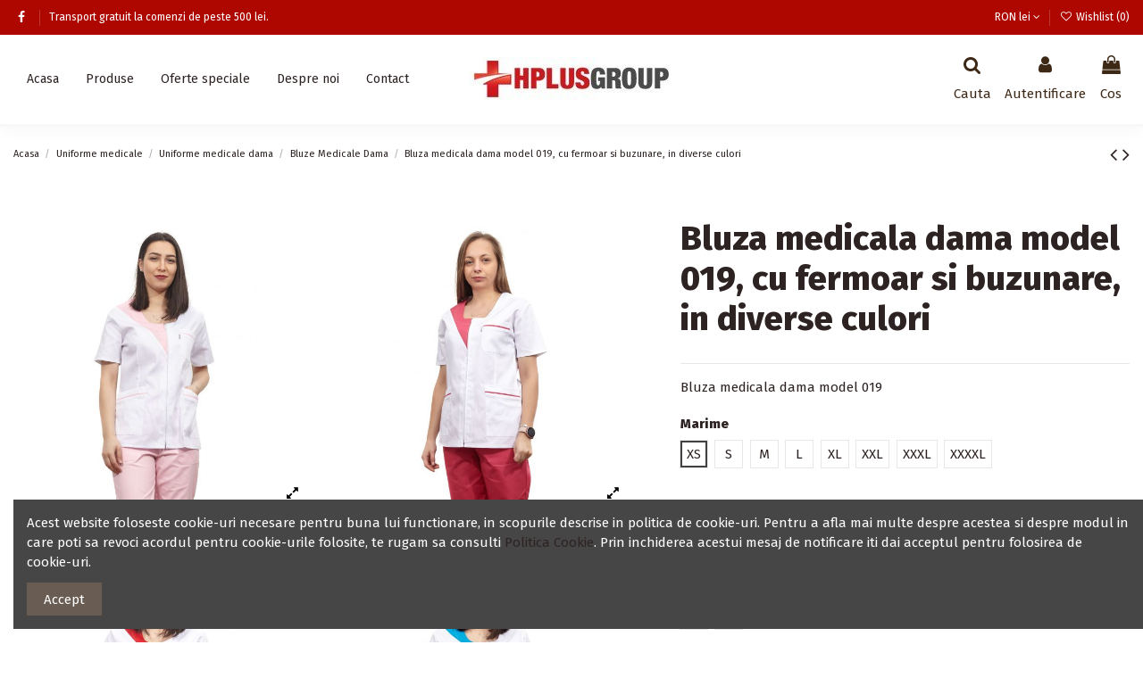

--- FILE ---
content_type: text/html; charset=utf-8
request_url: https://www.hplusgroup.ro/bluze-medicale-dama/575-43384-bluza-medicala-dama-model-019-cu-fermoar-si-buzunare-in-diverse-culori.html
body_size: 27144
content:
<!doctype html>
<html lang="ro">

<head>
    
        
  <meta charset="utf-8">


  <meta http-equiv="x-ua-compatible" content="ie=edge">



  <script async src="https://www.googletagmanager.com/gtag/js?id=AW-872073924" type="8c8090ffc7c98614b141e057-text/javascript"></script>
<script type="8c8090ffc7c98614b141e057-text/javascript">
  
  window.dataLayer = window.dataLayer || [];
  function gtag(){dataLayer.push(arguments);}
  gtag('js', new Date());

  gtag('config', 'AW-872073924');
  
</script>
  


  
  



  <title>Bluza medicala dama model 019, cu fermoar si buzunare, in diverse culori</title>
  
    
  
  
    
  
  <meta name="description" content="Bluza medicala dama model 019">
  <meta name="keywords" content="">
    
      <link rel="canonical" href="https://www.hplusgroup.ro/bluze-medicale-dama/575-bluza-medicala-dama-model-019-cu-fermoar-si-buzunare-in-diverse-culori.html">
    

  
      

  
    <script type="application/ld+json">
  {
    "@context": "https://schema.org",
    "@id": "#store-organization",
    "@type": "Organization",
    "name" : "HPlusGroup",
    "url" : "https://www.hplusgroup.ro/",
  
      "logo": {
        "@type": "ImageObject",
        "url":"https://www.hplusgroup.ro/img/hplusgroup-logo-1516215411.jpg"
      }
      }
</script>

<script type="application/ld+json">
  {
    "@context": "https://schema.org",
    "@type": "WebPage",
    "isPartOf": {
      "@type": "WebSite",
      "url":  "https://www.hplusgroup.ro/",
      "name": "HPlusGroup"
    },
    "name": "Bluza medicala dama model 019, cu fermoar si buzunare, in diverse culori",
    "url":  "https://www.hplusgroup.ro/bluze-medicale-dama/575-43384-bluza-medicala-dama-model-019-cu-fermoar-si-buzunare-in-diverse-culori.html"
  }
</script>


  <script type="application/ld+json">
    {
      "@context": "https://schema.org",
      "@type": "BreadcrumbList",
      "itemListElement": [
                  {
            "@type": "ListItem",
            "position": 1,
            "name": "Acasa",
            "item": "https://www.hplusgroup.ro/"
          },              {
            "@type": "ListItem",
            "position": 2,
            "name": "Uniforme medicale",
            "item": "https://www.hplusgroup.ro/12-uniforme-medicale"
          },              {
            "@type": "ListItem",
            "position": 3,
            "name": "Uniforme medicale dama",
            "item": "https://www.hplusgroup.ro/18-uniforme-medicale-dama"
          },              {
            "@type": "ListItem",
            "position": 4,
            "name": "Bluze Medicale Dama",
            "item": "https://www.hplusgroup.ro/25-bluze-medicale-dama"
          },              {
            "@type": "ListItem",
            "position": 5,
            "name": "Bluza medicala dama model 019, cu fermoar si buzunare, in diverse culori",
            "item": "https://www.hplusgroup.ro/bluze-medicale-dama/575-43384-bluza-medicala-dama-model-019-cu-fermoar-si-buzunare-in-diverse-culori.html#/culoare-12_bleu/marime-xs/material-tercot_clasic"
          }          ]
    }
  </script>


  

  
    <script type="application/ld+json">
  {
    "@context": "https://schema.org/",
    "@type": "Product",
    "@id": "#product-snippet-id",
    "name": "Bluza medicala dama model 019, cu fermoar si buzunare, in diverse culori",
    "description": "Bluza medicala dama model 019",
    "category": "Bluze Medicale Dama",
    "image" :"https://www.hplusgroup.ro/2930-home_default/bluza-medicala-dama-model-019-cu-fermoar-si-buzunare-in-diverse-culori.jpg",    "sku": "019",
    "mpn": "019"
        ,
    "brand": {
      "@type": "Brand",
      "name": "HPlusGroup"
    }
                ,
    "offers": {
      "@type": "Offer",
      "priceCurrency": "RON",
      "name": "Bluza medicala dama model 019, cu fermoar si buzunare, in diverse culori",
      "price": "64.06",
      "url": "https://www.hplusgroup.ro/bluze-medicale-dama/575-43384-bluza-medicala-dama-model-019-cu-fermoar-si-buzunare-in-diverse-culori.html#/14-culoare-12_bleu/26-marime-xs/188-material-tercot_clasic",
      "priceValidUntil": "2026-02-04",
              "image": ["https://www.hplusgroup.ro/2799-thickbox_default/bluza-medicala-dama-model-019-cu-fermoar-si-buzunare-in-diverse-culori.webp","https://www.hplusgroup.ro/2913-thickbox_default/bluza-medicala-dama-model-019-cu-fermoar-si-buzunare-in-diverse-culori.webp","https://www.hplusgroup.ro/2914-thickbox_default/bluza-medicala-dama-model-019-cu-fermoar-si-buzunare-in-diverse-culori.webp","https://www.hplusgroup.ro/2915-thickbox_default/bluza-medicala-dama-model-019-cu-fermoar-si-buzunare-in-diverse-culori.webp","https://www.hplusgroup.ro/2916-thickbox_default/bluza-medicala-dama-model-019-cu-fermoar-si-buzunare-in-diverse-culori.webp","https://www.hplusgroup.ro/2917-thickbox_default/bluza-medicala-dama-model-019-cu-fermoar-si-buzunare-in-diverse-culori.webp","https://www.hplusgroup.ro/2918-thickbox_default/bluza-medicala-dama-model-019-cu-fermoar-si-buzunare-in-diverse-culori.webp","https://www.hplusgroup.ro/2919-thickbox_default/bluza-medicala-dama-model-019-cu-fermoar-si-buzunare-in-diverse-culori.webp","https://www.hplusgroup.ro/2920-thickbox_default/bluza-medicala-dama-model-019-cu-fermoar-si-buzunare-in-diverse-culori.webp","https://www.hplusgroup.ro/2921-thickbox_default/bluza-medicala-dama-model-019-cu-fermoar-si-buzunare-in-diverse-culori.webp","https://www.hplusgroup.ro/2922-thickbox_default/bluza-medicala-dama-model-019-cu-fermoar-si-buzunare-in-diverse-culori.webp","https://www.hplusgroup.ro/2923-thickbox_default/bluza-medicala-dama-model-019-cu-fermoar-si-buzunare-in-diverse-culori.webp","https://www.hplusgroup.ro/2924-thickbox_default/bluza-medicala-dama-model-019-cu-fermoar-si-buzunare-in-diverse-culori.webp","https://www.hplusgroup.ro/2925-thickbox_default/bluza-medicala-dama-model-019-cu-fermoar-si-buzunare-in-diverse-culori.webp","https://www.hplusgroup.ro/2926-thickbox_default/bluza-medicala-dama-model-019-cu-fermoar-si-buzunare-in-diverse-culori.webp","https://www.hplusgroup.ro/2927-thickbox_default/bluza-medicala-dama-model-019-cu-fermoar-si-buzunare-in-diverse-culori.webp","https://www.hplusgroup.ro/2928-thickbox_default/bluza-medicala-dama-model-019-cu-fermoar-si-buzunare-in-diverse-culori.webp","https://www.hplusgroup.ro/2929-thickbox_default/bluza-medicala-dama-model-019-cu-fermoar-si-buzunare-in-diverse-culori.webp","https://www.hplusgroup.ro/2930-thickbox_default/bluza-medicala-dama-model-019-cu-fermoar-si-buzunare-in-diverse-culori.webp","https://www.hplusgroup.ro/2931-thickbox_default/bluza-medicala-dama-model-019-cu-fermoar-si-buzunare-in-diverse-culori.webp","https://www.hplusgroup.ro/2932-thickbox_default/bluza-medicala-dama-model-019-cu-fermoar-si-buzunare-in-diverse-culori.webp"],
            "sku": "019",
      "mpn": "019",
                    "availability": "https://schema.org/InStock",
      "seller": {
        "@type": "Organization",
        "name": "HPlusGroup"
      }
    }
      }
</script>


  
    
  



    <meta property="og:type" content="product">
    <meta property="og:url" content="https://www.hplusgroup.ro/bluze-medicale-dama/575-43384-bluza-medicala-dama-model-019-cu-fermoar-si-buzunare-in-diverse-culori.html">
    <meta property="og:title" content="Bluza medicala dama model 019, cu fermoar si buzunare, in diverse culori">
    <meta property="og:site_name" content="HPlusGroup">
    <meta property="og:description" content="Bluza medicala dama model 019">
            <meta property="og:image" content="https://www.hplusgroup.ro/2930-thickbox_default/bluza-medicala-dama-model-019-cu-fermoar-si-buzunare-in-diverse-culori.webp">
        <meta property="og:image:width" content="1100">
        <meta property="og:image:height" content="1422">
    




      <meta name="viewport" content="initial-scale=1,user-scalable=no,maximum-scale=1,width=device-width">
  


  <meta name="theme-color" content="#695c52">
  <meta name="msapplication-navbutton-color" content="#695c52">


  <link rel="icon" type="image/vnd.microsoft.icon" href="https://www.hplusgroup.ro/img/favicon.ico?1623162561">
  <link rel="shortcut icon" type="image/x-icon" href="https://www.hplusgroup.ro/img/favicon.ico?1623162561">
    




    <link rel="stylesheet" href="https://www.hplusgroup.ro/themes/warehouse/assets/cache/theme-52897b489.css" type="text/css" media="all">




<link rel="preload" as="font"
      href="/themes/warehouse/assets/css/font-awesome/fonts/fontawesome-webfont.woff?v=4.7.0"
      type="font/woff" crossorigin="anonymous">
<link rel="preload" as="font"
      href="/themes/warehouse/assets/css/font-awesome/fonts/fontawesome-webfont.woff2?v=4.7.0"
      type="font/woff2" crossorigin="anonymous">


<link  rel="preload stylesheet"  as="style" href="/themes/warehouse/assets/css/font-awesome/css/font-awesome-preload.css"
       type="text/css" crossorigin="anonymous">





  

  <script type="8c8090ffc7c98614b141e057-text/javascript">
        var btGapTag = {"tagContent":{"tracking_type":{"label":"tracking_type","value":"view_item"},"content_type":{"label":"content_type","value":"'product'"},"contents":{"label":"contents","value":[{"item_id":575,"item_name":"Bluza medicala dama model 019, cu fermoar si buzunare, in diverse culori","currency":"RON","item_category":"Bluze Medicale Dama","price":"64.06","item_brand":"No brand","id":575,"name":"Bluza medicala dama model 019, cu fermoar si buzunare, in diverse culori","brand":"No brand","category":"Bluze Medicale Dama","list_name":"Bluze Medicale Dama"}]},"coupon_name":{"label":"coupon","value":"no_coupon"},"value":{"label":"value","value":64.06},"currency":{"label":"currency","value":"RON"}},"bAddToCartTrigger":"1","elementCategoryProduct":"article.product-miniature","elementRemoveCart":"a.remove-from-cart","elementShipping":"input[type=radio]","elementPayment":".ps-shown-by-js","elementlogin":"button#submit-login","elementsignup":"div.no-account","elementWishCat":"button.wishlist-button-add","elementWishProd":"button.wishlist-button-add","gaId":"G-BFSKKFG5WM","gaEnable":"1","bEnableUa":"1","sUAcode":"UA-81628357-1","ajaxUrl":"https:\/\/www.hplusgroup.ro\/module\/ganalyticspro\/ajax","token":"acc04488c9dad089b9e0e7e75564796f","bRefund":false,"bPartialRefund":false,"bUseConsent":false,"bConsentHtmlElement":"","iConsentConsentLvl":0};
        var elementorFrontendConfig = {"isEditMode":"","stretchedSectionContainer":"","instagramToken":false,"is_rtl":false,"ajax_csfr_token_url":"https:\/\/www.hplusgroup.ro\/module\/iqitelementor\/Actions?process=handleCsfrToken&ajax=1"};
        var iqitTheme = {"rm_sticky":"0","rm_breakpoint":0,"op_preloader":"pre","cart_style":"side","cart_confirmation":"modal","h_layout":"4","f_fixed":"","f_layout":"3","h_absolute":"0","h_sticky":"header","hw_width":"inherit","mm_content":"accordion","hm_submenu_width":"fullwidth-background","h_search_type":"box","pl_lazyload":true,"pl_infinity":false,"pl_rollover":true,"pl_crsl_autoplay":false,"pl_slider_ld":4,"pl_slider_d":4,"pl_slider_t":3,"pl_slider_p":2,"pp_thumbs":"bottom","pp_zoom":"modalzoom","pp_image_layout":"column","pp_tabs":"accordion","pl_grid_qty":false};
        var iqitcompare = {"nbProducts":0};
        var iqitcountdown_days = "d.";
        var iqitextendedproduct = {"speed":"70","hook":"modal"};
        var iqitfdc_from = 500;
        var iqitmegamenu = {"sticky":"false","containerSelector":"#wrapper > .container"};
        var iqitreviews = [];
        var iqitwishlist = {"nbProducts":0};
        var prestashop = {"cart":{"products":[],"totals":{"total":{"type":"total","label":"Total","amount":0,"value":"0,00\u00a0lei"},"total_including_tax":{"type":"total","label":"Total (cu taxe)","amount":0,"value":"0,00\u00a0lei"},"total_excluding_tax":{"type":"total","label":"Total (fara TVA)","amount":0,"value":"0,00\u00a0lei"}},"subtotals":{"products":{"type":"products","label":"Subtotal","amount":0,"value":"0,00\u00a0lei"},"discounts":null,"shipping":{"type":"shipping","label":"Livrare","amount":0,"value":""},"tax":null},"products_count":0,"summary_string":"0 articole","vouchers":{"allowed":1,"added":[]},"discounts":[],"minimalPurchase":0,"minimalPurchaseRequired":""},"currency":{"id":2,"name":"Leu rom\u00e2nesc","iso_code":"RON","iso_code_num":"946","sign":"lei"},"customer":{"lastname":null,"firstname":null,"email":null,"birthday":null,"newsletter":null,"newsletter_date_add":null,"optin":null,"website":null,"company":null,"siret":null,"ape":null,"is_logged":false,"gender":{"type":null,"name":null},"addresses":[]},"language":{"name":"Rom\u00e2n\u0103 (Romanian)","iso_code":"ro","locale":"ro-RO","language_code":"ro-ro","is_rtl":"0","date_format_lite":"Y-m-d","date_format_full":"Y-m-d H:i:s","id":2},"page":{"title":"","canonical":"https:\/\/www.hplusgroup.ro\/bluze-medicale-dama\/575-bluza-medicala-dama-model-019-cu-fermoar-si-buzunare-in-diverse-culori.html","meta":{"title":"Bluza medicala dama model 019, cu fermoar si buzunare, in diverse culori","description":"Bluza medicala dama model 019","keywords":"","robots":"index"},"page_name":"product","body_classes":{"lang-ro":true,"lang-rtl":false,"country-RO":true,"currency-RON":true,"layout-full-width":true,"page-product":true,"tax-display-enabled":true,"product-id-575":true,"product-Bluza medicala dama model 019, cu fermoar si buzunare, in diverse culori":true,"product-id-category-25":true,"product-id-manufacturer-0":true,"product-id-supplier-0":true,"product-available-for-order":true},"admin_notifications":[]},"shop":{"name":"HPlusGroup","logo":"https:\/\/www.hplusgroup.ro\/img\/hplusgroup-logo-1516215411.jpg","stores_icon":"https:\/\/www.hplusgroup.ro\/img\/logo_stores.png","favicon":"https:\/\/www.hplusgroup.ro\/img\/favicon.ico"},"urls":{"base_url":"https:\/\/www.hplusgroup.ro\/","current_url":"https:\/\/www.hplusgroup.ro\/bluze-medicale-dama\/575-43384-bluza-medicala-dama-model-019-cu-fermoar-si-buzunare-in-diverse-culori.html","shop_domain_url":"https:\/\/www.hplusgroup.ro","img_ps_url":"https:\/\/www.hplusgroup.ro\/img\/","img_cat_url":"https:\/\/www.hplusgroup.ro\/img\/c\/","img_lang_url":"https:\/\/www.hplusgroup.ro\/img\/l\/","img_prod_url":"https:\/\/www.hplusgroup.ro\/img\/p\/","img_manu_url":"https:\/\/www.hplusgroup.ro\/img\/m\/","img_sup_url":"https:\/\/www.hplusgroup.ro\/img\/su\/","img_ship_url":"https:\/\/www.hplusgroup.ro\/img\/s\/","img_store_url":"https:\/\/www.hplusgroup.ro\/img\/st\/","img_col_url":"https:\/\/www.hplusgroup.ro\/img\/co\/","img_url":"https:\/\/www.hplusgroup.ro\/themes\/warehouse\/assets\/img\/","css_url":"https:\/\/www.hplusgroup.ro\/themes\/warehouse\/assets\/css\/","js_url":"https:\/\/www.hplusgroup.ro\/themes\/warehouse\/assets\/js\/","pic_url":"https:\/\/www.hplusgroup.ro\/upload\/","pages":{"address":"https:\/\/www.hplusgroup.ro\/address","addresses":"https:\/\/www.hplusgroup.ro\/addresses","authentication":"https:\/\/www.hplusgroup.ro\/login","cart":"https:\/\/www.hplusgroup.ro\/cart","category":"https:\/\/www.hplusgroup.ro\/index.php?controller=category","cms":"https:\/\/www.hplusgroup.ro\/index.php?controller=cms","contact":"https:\/\/www.hplusgroup.ro\/contact-us","discount":"https:\/\/www.hplusgroup.ro\/discount","guest_tracking":"https:\/\/www.hplusgroup.ro\/guest-tracking","history":"https:\/\/www.hplusgroup.ro\/order-history","identity":"https:\/\/www.hplusgroup.ro\/identity","index":"https:\/\/www.hplusgroup.ro\/","my_account":"https:\/\/www.hplusgroup.ro\/my-account","order_confirmation":"https:\/\/www.hplusgroup.ro\/order-confirmation","order_detail":"https:\/\/www.hplusgroup.ro\/index.php?controller=order-detail","order_follow":"https:\/\/www.hplusgroup.ro\/order-follow","order":"https:\/\/www.hplusgroup.ro\/order","order_return":"https:\/\/www.hplusgroup.ro\/index.php?controller=order-return","order_slip":"https:\/\/www.hplusgroup.ro\/credit-slip","pagenotfound":"https:\/\/www.hplusgroup.ro\/page-not-found","password":"https:\/\/www.hplusgroup.ro\/password-recovery","pdf_invoice":"https:\/\/www.hplusgroup.ro\/index.php?controller=pdf-invoice","pdf_order_return":"https:\/\/www.hplusgroup.ro\/index.php?controller=pdf-order-return","pdf_order_slip":"https:\/\/www.hplusgroup.ro\/index.php?controller=pdf-order-slip","prices_drop":"https:\/\/www.hplusgroup.ro\/oferte-speciale","product":"https:\/\/www.hplusgroup.ro\/index.php?controller=product","search":"https:\/\/www.hplusgroup.ro\/search","sitemap":"https:\/\/www.hplusgroup.ro\/sitemap","stores":"https:\/\/www.hplusgroup.ro\/stores","supplier":"https:\/\/www.hplusgroup.ro\/supplier","register":"https:\/\/www.hplusgroup.ro\/login?create_account=1","order_login":"https:\/\/www.hplusgroup.ro\/order?login=1"},"alternative_langs":[],"theme_assets":"\/themes\/warehouse\/assets\/","actions":{"logout":"https:\/\/www.hplusgroup.ro\/?mylogout="},"no_picture_image":{"bySize":{"small_default":{"url":"https:\/\/www.hplusgroup.ro\/img\/p\/ro-default-small_default.jpg","width":98,"height":127},"cart_default":{"url":"https:\/\/www.hplusgroup.ro\/img\/p\/ro-default-cart_default.jpg","width":125,"height":162},"home_default":{"url":"https:\/\/www.hplusgroup.ro\/img\/p\/ro-default-home_default.jpg","width":236,"height":305},"large_default":{"url":"https:\/\/www.hplusgroup.ro\/img\/p\/ro-default-large_default.jpg","width":381,"height":492},"medium_default":{"url":"https:\/\/www.hplusgroup.ro\/img\/p\/ro-default-medium_default.jpg","width":452,"height":584},"thickbox_default":{"url":"https:\/\/www.hplusgroup.ro\/img\/p\/ro-default-thickbox_default.jpg","width":1100,"height":1422}},"small":{"url":"https:\/\/www.hplusgroup.ro\/img\/p\/ro-default-small_default.jpg","width":98,"height":127},"medium":{"url":"https:\/\/www.hplusgroup.ro\/img\/p\/ro-default-large_default.jpg","width":381,"height":492},"large":{"url":"https:\/\/www.hplusgroup.ro\/img\/p\/ro-default-thickbox_default.jpg","width":1100,"height":1422},"legend":""}},"configuration":{"display_taxes_label":true,"display_prices_tax_incl":true,"is_catalog":false,"show_prices":true,"opt_in":{"partner":false},"quantity_discount":{"type":"price","label":"Pret unitar"},"voucher_enabled":1,"return_enabled":1},"field_required":[],"breadcrumb":{"links":[{"title":"Acasa","url":"https:\/\/www.hplusgroup.ro\/"},{"title":"Uniforme medicale","url":"https:\/\/www.hplusgroup.ro\/12-uniforme-medicale"},{"title":"Uniforme medicale dama","url":"https:\/\/www.hplusgroup.ro\/18-uniforme-medicale-dama"},{"title":"Bluze Medicale Dama","url":"https:\/\/www.hplusgroup.ro\/25-bluze-medicale-dama"},{"title":"Bluza medicala dama model 019, cu fermoar si buzunare, in diverse culori","url":"https:\/\/www.hplusgroup.ro\/bluze-medicale-dama\/575-43384-bluza-medicala-dama-model-019-cu-fermoar-si-buzunare-in-diverse-culori.html#\/culoare-12_bleu\/marime-xs\/material-tercot_clasic"}],"count":5},"link":{"protocol_link":"https:\/\/","protocol_content":"https:\/\/"},"time":1768866933,"static_token":"acc04488c9dad089b9e0e7e75564796f","token":"0e29f891bb1bc4506ecf90f84d9eab42","debug":false};
        var psemailsubscription_subscription = "https:\/\/www.hplusgroup.ro\/module\/ps_emailsubscription\/subscription";
      </script>



  
<!-- Facebook Pixel Code -->
<script type="8c8090ffc7c98614b141e057-text/javascript">

fabFacebookPixelRefreshUrl = '//www.hplusgroup.ro/module/fabfacebookpixel/ajax';

!function(f,b,e,v,n,t,s){if(f.fbq)return;n=f.fbq=function(){n.callMethod?
n.callMethod.apply(n,arguments):n.queue.push(arguments)};if(!f._fbq)f._fbq=n;
n.push=n;n.loaded=!0;n.version='2.0';n.queue=[];t=b.createElement(e);t.async=!0;
t.src=v;s=b.getElementsByTagName(e)[0];s.parentNode.insertBefore(t,s)}(window,
document,'script','https://connect.facebook.net/en_US/fbevents.js');
fbq('init',  '6413683391996053' ); // Insert your pixel ID here.
fbq('track', 'PageView');
</script>

<noscript><img height="1" width="1" style="display:none"
src="https://www.facebook.com/tr?id=6413683391996053&ev=PageView&noscript=1"
/></noscript>
<!-- DO NOT MODIFY -->
<!-- End Facebook Pixel Code -->


	<script async src="https://www.googletagmanager.com/gtag/js?id=G-BFSKKFG5WM" type="8c8090ffc7c98614b141e057-text/javascript"></script>
<style type="text/css">
        </style>

<script src='https://www.google.com/recaptcha/api.js?onload=nar_onLoad&render=explicit' async defer type="8c8090ffc7c98614b141e057-text/javascript"></script>
<script type="8c8090ffc7c98614b141e057-text/javascript">
    var nar_selector = "#contact [name=submitMessage]";
    var $nar_elem = null;

    function nar_findReElement() {
        if (nar_selector && !$nar_elem) {
            var $nar_elem = $(nar_selector);

            if (!$nar_elem.length) {
                return null;
            }
        }

        return $nar_elem;
    }
</script>

<script type="8c8090ffc7c98614b141e057-text/javascript">
    var nar_recaptcha = '<div id="nar-gre" class="g-recaptcha" data-sitekey="6Lfcz58UAAAAAAaEHWHqSWIl832f7XtnjEhI-58W" data-theme="light" data-size="normal"></div>';

    
        var nar_onLoad = function () {
            var $nar_elem = nar_findReElement();

            if ($nar_elem !== null) {
                $(nar_recaptcha).insertBefore($nar_elem);
                grecaptcha.render('nar-gre');
            }
        };
    
</script>


    
            <meta property="product:pretax_price:amount" content="52.941176">
        <meta property="product:pretax_price:currency" content="RON">
        <meta property="product:price:amount" content="64.06">
        <meta property="product:price:currency" content="RON">
        
    

    </head>

<body id="product" class="lang-ro country-ro currency-ron layout-full-width page-product tax-display-enabled product-id-575 product-bluza-medicala-dama-model-019-cu-fermoar-si-buzunare-in-diverse-culori product-id-category-25 product-id-manufacturer-0 product-id-supplier-0 product-available-for-order body-desktop-header-style-w-4">


    




    


<main id="main-page-content" style="opacity: 0;" >
    
            

    <header id="header" class="desktop-header-style-w-4">
        
            

  <div class="header-banner">
    
  </div>




            <nav class="header-nav">
        <div class="container">
    
        <div class="row justify-content-between">
            <div class="col col-auto col-md left-nav">
                 <div class="d-inline-block"> 

<ul class="social-links _topbar" itemscope itemtype="https://schema.org/Organization" itemid="#store-organization">
    <li class="facebook"><a itemprop="sameAs" href="https://www.facebook.com/hplusgroup.ro" target="_blank" rel="noreferrer noopener"><i class="fa fa-facebook fa-fw" aria-hidden="true"></i></a></li>              </ul>

 </div>                             <div class="block-iqitlinksmanager block-iqitlinksmanager-2 block-links-inline d-inline-block">
            <ul>
                                                            <li>
                            <a
                                    href=""
                                                                                                    >
                                 Transport gratuit la comenzi de peste 500 lei.
                            </a>
                        </li>
                                                </ul>
        </div>
    
            </div>
            <div class="col col-auto center-nav text-center">
                
             </div>
            <div class="col col-auto col-md right-nav text-right">
                <div id="currency_selector" class="d-inline-block">
    <div class="currency-selector dropdown js-dropdown d-inline-block">
        <a class="expand-more" data-toggle="dropdown">RON  lei <i class="fa fa-angle-down" aria-hidden="true"></i></a>
        <div class="dropdown-menu">
            <ul>
                                    <li  class="current" >
                        <a title="Leu românesc" rel="nofollow" href="https://www.hplusgroup.ro/bluze-medicale-dama/575-bluza-medicala-dama-model-019-cu-fermoar-si-buzunare-in-diverse-culori.html?SubmitCurrency=1&amp;id_currency=2"
                           class="dropdown-item">RON  lei</a>
                    </li>
                            </ul>
        </div>
    </div>
</div>
<div class="d-inline-block">
    <a href="//www.hplusgroup.ro/module/iqitwishlist/view">
        <i class="fa fa-heart-o fa-fw" aria-hidden="true"></i> Wishlist (<span
                id="iqitwishlist-nb"></span>)
    </a>
</div>

             </div>
        </div>

                        </div>
            </nav>
        



<div id="desktop-header" class="desktop-header-style-4">
    
            
<div class="header-top">
    <div id="desktop-header-container" class="container">
        <div class="row align-items-center">
                            <div class="col col-header-left col-header-menu">
                                        <div id="iqitmegamenu-wrapper" class="iqitmegamenu-wrapper iqitmegamenu-all">
	<div class="container container-iqitmegamenu">
		<div id="iqitmegamenu-horizontal" class="iqitmegamenu  clearfix" role="navigation">

						
			<nav id="cbp-hrmenu" class="cbp-hrmenu cbp-horizontal cbp-hrsub-narrow">
				<ul>
											<li id="cbp-hrmenu-tab-1"
							class="cbp-hrmenu-tab cbp-hrmenu-tab-1 ">
							<a href="https://www.hplusgroup.ro/" class="nav-link" 
										>
										

										<span class="cbp-tab-title">
											Acasa</span>
																			</a>
																</li>
												<li id="cbp-hrmenu-tab-11"
							class="cbp-hrmenu-tab cbp-hrmenu-tab-11  cbp-has-submeu">
							<a role="button" class="cbp-empty-mlink nav-link">
									

										<span class="cbp-tab-title">
											Produse											<i class="fa fa-angle-down cbp-submenu-aindicator"></i></span>
																			</a>
																			<div class="cbp-hrsub col-12">
											<div class="cbp-hrsub-inner">
												<div class="container iqitmegamenu-submenu-container">
													
																																													




<div class="row menu_row menu-element  first_rows menu-element-id-1">
                

                                                




    <div class="col-4 cbp-menu-column cbp-menu-element menu-element-id-2 ">
        <div class="cbp-menu-column-inner">
                        
                
                
                    
                                                    <div class="row cbp-categories-row">
                                                                                                            <div class="col-12">
                                            <div class="cbp-category-link-w"><a href="https://www.hplusgroup.ro/18-uniforme-medicale-dama"
                                                                                class="cbp-column-title nav-link cbp-category-title">Uniforme medicale dama</a>
                                                                                                                                                    
    <ul class="cbp-links cbp-category-tree"><li ><div class="cbp-category-link-w"><a href="https://www.hplusgroup.ro/20-costume-medicale-femei">Costume medicale femei</a></div></li><li ><div class="cbp-category-link-w"><a href="https://www.hplusgroup.ro/25-bluze-medicale-dama">Bluze Medicale Dama</a></div></li><li ><div class="cbp-category-link-w"><a href="https://www.hplusgroup.ro/23-pantaloni-medicali-dama">Pantaloni medicali Dama</a></div></li><li ><div class="cbp-category-link-w"><a href="https://www.hplusgroup.ro/24-halat-polar">Halat polar</a></div></li><li ><div class="cbp-category-link-w"><a href="https://www.hplusgroup.ro/26-sarafane">Sarafane</a></div></li><li  class="cbp-hrsub-haslevel2" ><div class="cbp-category-link-w"><a href="https://www.hplusgroup.ro/34-bandane">Bandane</a>
    <ul class="cbp-hrsub-level2"><li ><div class="cbp-category-link-w"><a href="https://www.hplusgroup.ro/68-bandane-imprimate">Bandane imprimate</a></div></li></ul>
</div></li><li ><div class="cbp-category-link-w"><a href="https://www.hplusgroup.ro/58-bluze-medicale-imprimate">Bluze medicale imprimate</a></div></li></ul>

                                                                                            </div>
                                        </div>
                                                                                                </div>
                                            
                
            

            
            </div>    </div>
                                    




    <div class="col-4 cbp-menu-column cbp-menu-element menu-element-id-3 ">
        <div class="cbp-menu-column-inner">
                        
                
                
                    
                                                    <div class="row cbp-categories-row">
                                                                                                            <div class="col-12">
                                            <div class="cbp-category-link-w"><a href="https://www.hplusgroup.ro/19-uniforme-medicale-barbati"
                                                                                class="cbp-column-title nav-link cbp-category-title">Uniforme medicale barbati</a>
                                                                                                                                                    
    <ul class="cbp-links cbp-category-tree"><li ><div class="cbp-category-link-w"><a href="https://www.hplusgroup.ro/28-costum">Costum</a></div></li><li ><div class="cbp-category-link-w"><a href="https://www.hplusgroup.ro/29-bluze-medicale-barbati">Bluze medicale barbati</a></div></li><li ><div class="cbp-category-link-w"><a href="https://www.hplusgroup.ro/30-pantaloni">Pantaloni</a></div></li><li ><div class="cbp-category-link-w"><a href="https://www.hplusgroup.ro/31-halate-medicale-barbati">Halate medicale barbati</a></div></li><li ><div class="cbp-category-link-w"><a href="https://www.hplusgroup.ro/35-bonete-medicale-barbati">Bonete medicale barbati</a></div></li></ul>

                                                                                            </div>
                                        </div>
                                                                                                </div>
                                            
                
            

            
            </div>    </div>
                                    




    <div class="col-4 cbp-menu-column cbp-menu-element menu-element-id-4 ">
        <div class="cbp-menu-column-inner">
                        
                                                            <span class="cbp-column-title nav-link transition-300">Alte produse </span>
                                    
                
                                            <ul class="cbp-links cbp-valinks">
                                                                                                <li><a href="https://www.hplusgroup.ro/71-uniforme-bucatar"
                                           >Uniforme bucatar</a>
                                    </li>
                                                                                                                                <li><a href="https://www.hplusgroup.ro/17-saboti-medicali"
                                           >Saboti medicali</a>
                                    </li>
                                                                                                                                <li><a href="https://www.hplusgroup.ro/36-echipamente-horeca"
                                           >Echipamente Horeca</a>
                                    </li>
                                                                                                                                <li><a href="https://www.hplusgroup.ro/73-alte-echipamente"
                                           >Alte echipamente</a>
                                    </li>
                                                                                                                                <li><a href="https://www.hplusgroup.ro/74-imbracaminte-copii"
                                           >Imbracaminte copii</a>
                                    </li>
                                                                                                                                <li><a href="https://www.hplusgroup.ro/75-ecusoane-retractabile"
                                           >Ecusoane retractabile</a>
                                    </li>
                                                                                                                                <li><a href="https://www.hplusgroup.ro/76-cadouri"
                                           >Cadouri</a>
                                    </li>
                                                                                                                                <li><a href="https://www.hplusgroup.ro/77-brose"
                                           >Brose</a>
                                    </li>
                                                                                    </ul>
                    
                
            

            
            </div>    </div>
                            
                </div>
																													
																									</div>
											</div>
										</div>
																</li>
												<li id="cbp-hrmenu-tab-6"
							class="cbp-hrmenu-tab cbp-hrmenu-tab-6 ">
							<a href="https://www.hplusgroup.ro/oferte-speciale" class="nav-link" 
										>
										

										<span class="cbp-tab-title">
											Oferte speciale</span>
																			</a>
																</li>
												<li id="cbp-hrmenu-tab-7"
							class="cbp-hrmenu-tab cbp-hrmenu-tab-7 ">
							<a href="https://www.hplusgroup.ro/content/6-despre-noi" class="nav-link" 
										>
										

										<span class="cbp-tab-title">
											Despre noi</span>
																			</a>
																</li>
												<li id="cbp-hrmenu-tab-8"
							class="cbp-hrmenu-tab cbp-hrmenu-tab-8 ">
							<a href="https://www.hplusgroup.ro/contact-us" class="nav-link" 
										>
										

										<span class="cbp-tab-title">
											Contact</span>
																			</a>
																</li>
											</ul>
				</nav>
			</div>
		</div>
		<div id="sticky-cart-wrapper"></div>
	</div>

		<div id="_desktop_iqitmegamenu-mobile">
		<div id="iqitmegamenu-mobile"
			class="mobile-menu js-mobile-menu  h-100  d-flex flex-column">

			<div class="mm-panel__header  mobile-menu__header-wrapper px-2 py-2">
				<div class="mobile-menu__header js-mobile-menu__header">

					<button type="button" class="mobile-menu__back-btn js-mobile-menu__back-btn btn">
						<span aria-hidden="true" class="fa fa-angle-left  align-middle mr-4"></span>
						<span class="mobile-menu__title js-mobile-menu__title paragraph-p1 align-middle"></span>
					</button>
					
				</div>
				<button type="button" class="btn btn-icon mobile-menu__close js-mobile-menu__close" aria-label="Close"
					data-toggle="dropdown">
					<span aria-hidden="true" class="fa fa-times"></span>
				</button>
			</div>

			<div class="position-relative mobile-menu__content flex-grow-1 mx-c16 my-c24 ">
				<ul
					class="position-absolute h-100  w-100  m-0 mm-panel__scroller mobile-menu__scroller px-4 py-4">
					<li class="mobile-menu__above-content"></li>
													



			
	<li class="mobile-menu__tab  d-flex flex-wrap js-mobile-menu__tab"><a  href="https://www.hplusgroup.ro/"  class="flex-fill mobile-menu__link ">Acasa</a></li><li class="mobile-menu__tab  d-flex flex-wrap js-mobile-menu__tab"><a  href="https://www.hplusgroup.ro/oferte-speciale"  class="flex-fill mobile-menu__link ">Oferte Speciale</a></li><li class="mobile-menu__tab  d-flex flex-wrap js-mobile-menu__tab"><a  href="https://www.hplusgroup.ro/18-uniforme-medicale-dama"  class="flex-fill mobile-menu__link js-mobile-menu__link-accordion--has-submenu  ">Uniforme medicale dama</a><span class="mobile-menu__arrow js-mobile-menu__link-accordion--has-submenu"><i class="fa fa-angle-down mobile-menu__expand-icon" aria-hidden="true"></i><i class="fa fa-angle-up mobile-menu__close-icon" aria-hidden="true"></i></span><div class="mobile-menu__tab-row-break"></div>
	<ul class="mobile-menu__submenu  mobile-menu__submenu--accordion js-mobile-menu__submenu"><li class="mobile-menu__tab  d-flex flex-wrap js-mobile-menu__tab"><a  href="https://www.hplusgroup.ro/20-costume-medicale-femei"  class="flex-fill mobile-menu__link ">Costume medicale femei</a></li><li class="mobile-menu__tab  d-flex flex-wrap js-mobile-menu__tab"><a  href="https://www.hplusgroup.ro/25-bluze-medicale-dama"  class="flex-fill mobile-menu__link ">Bluze Medicale Dama</a></li><li class="mobile-menu__tab  d-flex flex-wrap js-mobile-menu__tab"><a  href="https://www.hplusgroup.ro/23-pantaloni-medicali-dama"  class="flex-fill mobile-menu__link ">Pantaloni medicali Dama</a></li><li class="mobile-menu__tab  d-flex flex-wrap js-mobile-menu__tab"><a  href="https://www.hplusgroup.ro/24-halat-polar"  class="flex-fill mobile-menu__link ">Halat polar</a></li><li class="mobile-menu__tab  d-flex flex-wrap js-mobile-menu__tab"><a  href="https://www.hplusgroup.ro/26-sarafane"  class="flex-fill mobile-menu__link ">Sarafane</a></li><li class="mobile-menu__tab  d-flex flex-wrap js-mobile-menu__tab"><a  href="https://www.hplusgroup.ro/34-bandane"  class="flex-fill mobile-menu__link js-mobile-menu__link-accordion--has-submenu  ">Bandane</a><span class="mobile-menu__arrow js-mobile-menu__link-accordion--has-submenu"><i class="fa fa-angle-down mobile-menu__expand-icon" aria-hidden="true"></i><i class="fa fa-angle-up mobile-menu__close-icon" aria-hidden="true"></i></span><div class="mobile-menu__tab-row-break"></div>
	<ul class="mobile-menu__submenu  mobile-menu__submenu--accordion js-mobile-menu__submenu"><li class="mobile-menu__tab  d-flex flex-wrap js-mobile-menu__tab"><a  href="https://www.hplusgroup.ro/68-bandane-imprimate"  class="flex-fill mobile-menu__link ">Bandane imprimate</a></li></ul>	</li><li class="mobile-menu__tab  d-flex flex-wrap js-mobile-menu__tab"><a  href="https://www.hplusgroup.ro/58-bluze-medicale-imprimate"  class="flex-fill mobile-menu__link ">Bluze medicale imprimate</a></li></ul>	</li><li class="mobile-menu__tab  d-flex flex-wrap js-mobile-menu__tab"><a  href="https://www.hplusgroup.ro/19-uniforme-medicale-barbati"  class="flex-fill mobile-menu__link js-mobile-menu__link-accordion--has-submenu  ">Uniforme medicale barbati</a><span class="mobile-menu__arrow js-mobile-menu__link-accordion--has-submenu"><i class="fa fa-angle-down mobile-menu__expand-icon" aria-hidden="true"></i><i class="fa fa-angle-up mobile-menu__close-icon" aria-hidden="true"></i></span><div class="mobile-menu__tab-row-break"></div>
	<ul class="mobile-menu__submenu  mobile-menu__submenu--accordion js-mobile-menu__submenu"><li class="mobile-menu__tab  d-flex flex-wrap js-mobile-menu__tab"><a  href="https://www.hplusgroup.ro/28-costum"  class="flex-fill mobile-menu__link ">Costum</a></li><li class="mobile-menu__tab  d-flex flex-wrap js-mobile-menu__tab"><a  href="https://www.hplusgroup.ro/29-bluze-medicale-barbati"  class="flex-fill mobile-menu__link ">Bluze medicale barbati</a></li><li class="mobile-menu__tab  d-flex flex-wrap js-mobile-menu__tab"><a  href="https://www.hplusgroup.ro/30-pantaloni"  class="flex-fill mobile-menu__link ">Pantaloni</a></li><li class="mobile-menu__tab  d-flex flex-wrap js-mobile-menu__tab"><a  href="https://www.hplusgroup.ro/31-halate-medicale-barbati"  class="flex-fill mobile-menu__link ">Halate medicale barbati</a></li><li class="mobile-menu__tab  d-flex flex-wrap js-mobile-menu__tab"><a  href="https://www.hplusgroup.ro/35-bonete-medicale-barbati"  class="flex-fill mobile-menu__link ">Bonete medicale barbati</a></li></ul>	</li><li class="mobile-menu__tab  d-flex flex-wrap js-mobile-menu__tab"><a  href="https://www.hplusgroup.ro/71-uniforme-bucatar"  class="flex-fill mobile-menu__link ">Uniforme bucatar</a></li><li class="mobile-menu__tab  d-flex flex-wrap js-mobile-menu__tab"><a  href="https://www.hplusgroup.ro/17-saboti-medicali"  class="flex-fill mobile-menu__link js-mobile-menu__link-accordion--has-submenu  ">Saboti medicali</a><span class="mobile-menu__arrow js-mobile-menu__link-accordion--has-submenu"><i class="fa fa-angle-down mobile-menu__expand-icon" aria-hidden="true"></i><i class="fa fa-angle-up mobile-menu__close-icon" aria-hidden="true"></i></span><div class="mobile-menu__tab-row-break"></div>
	<ul class="mobile-menu__submenu  mobile-menu__submenu--accordion js-mobile-menu__submenu"><li class="mobile-menu__tab  d-flex flex-wrap js-mobile-menu__tab"><a  href="https://www.hplusgroup.ro/38-saboti-medicali-dama"  class="flex-fill mobile-menu__link js-mobile-menu__link-accordion--has-submenu  ">Saboti medicali dama</a><span class="mobile-menu__arrow js-mobile-menu__link-accordion--has-submenu"><i class="fa fa-angle-down mobile-menu__expand-icon" aria-hidden="true"></i><i class="fa fa-angle-up mobile-menu__close-icon" aria-hidden="true"></i></span><div class="mobile-menu__tab-row-break"></div>
	<ul class="mobile-menu__submenu  mobile-menu__submenu--accordion js-mobile-menu__submenu"><li class="mobile-menu__tab  d-flex flex-wrap js-mobile-menu__tab"><a  href="https://www.hplusgroup.ro/43-berende"  class="flex-fill mobile-menu__link ">Berende</a></li><li class="mobile-menu__tab  d-flex flex-wrap js-mobile-menu__tab"><a  href="https://www.hplusgroup.ro/44-leon"  class="flex-fill mobile-menu__link ">Leon</a></li><li class="mobile-menu__tab  d-flex flex-wrap js-mobile-menu__tab"><a  href="https://www.hplusgroup.ro/45-medi"  class="flex-fill mobile-menu__link ">Medi+</a></li><li class="mobile-menu__tab  d-flex flex-wrap js-mobile-menu__tab"><a  href="https://www.hplusgroup.ro/56-hplus"  class="flex-fill mobile-menu__link ">HPlus</a></li></ul>	</li><li class="mobile-menu__tab  d-flex flex-wrap js-mobile-menu__tab"><a  href="https://www.hplusgroup.ro/39-saboti-medicali-barbati"  class="flex-fill mobile-menu__link js-mobile-menu__link-accordion--has-submenu  ">Saboti medicali barbati</a><span class="mobile-menu__arrow js-mobile-menu__link-accordion--has-submenu"><i class="fa fa-angle-down mobile-menu__expand-icon" aria-hidden="true"></i><i class="fa fa-angle-up mobile-menu__close-icon" aria-hidden="true"></i></span><div class="mobile-menu__tab-row-break"></div>
	<ul class="mobile-menu__submenu  mobile-menu__submenu--accordion js-mobile-menu__submenu"><li class="mobile-menu__tab  d-flex flex-wrap js-mobile-menu__tab"><a  href="https://www.hplusgroup.ro/46-leon"  class="flex-fill mobile-menu__link ">Leon</a></li><li class="mobile-menu__tab  d-flex flex-wrap js-mobile-menu__tab"><a  href="https://www.hplusgroup.ro/54-medi"  class="flex-fill mobile-menu__link ">Medi+</a></li><li class="mobile-menu__tab  d-flex flex-wrap js-mobile-menu__tab"><a  href="https://www.hplusgroup.ro/55-berende"  class="flex-fill mobile-menu__link ">Berende</a></li></ul>	</li><li class="mobile-menu__tab  d-flex flex-wrap js-mobile-menu__tab"><a  href="https://www.hplusgroup.ro/61-saboti-medicali-vara"  class="flex-fill mobile-menu__link ">Saboti medicali vara</a></li></ul>	</li><li class="mobile-menu__tab  d-flex flex-wrap js-mobile-menu__tab"><a  href="https://www.hplusgroup.ro/36-echipamente-horeca"  class="flex-fill mobile-menu__link ">Echipamente Horeca</a></li><li class="mobile-menu__tab  d-flex flex-wrap js-mobile-menu__tab"><a  href="https://www.hplusgroup.ro/73-alte-echipamente"  class="flex-fill mobile-menu__link ">Alte echipamente</a></li><li class="mobile-menu__tab  d-flex flex-wrap js-mobile-menu__tab"><a  href="https://www.hplusgroup.ro/74-imbracaminte-copii"  class="flex-fill mobile-menu__link ">Imbracaminte copii</a></li><li class="mobile-menu__tab  d-flex flex-wrap js-mobile-menu__tab"><a  href="https://www.hplusgroup.ro/75-ecusoane-retractabile"  class="flex-fill mobile-menu__link ">Ecusoane retractabile</a></li><li class="mobile-menu__tab  d-flex flex-wrap js-mobile-menu__tab"><a  href="https://www.hplusgroup.ro/76-cadouri"  class="flex-fill mobile-menu__link ">Cadouri</a></li><li class="mobile-menu__tab  d-flex flex-wrap js-mobile-menu__tab"><a  href="https://www.hplusgroup.ro/77-brose"  class="flex-fill mobile-menu__link ">Brose</a></li>	
												<li class="mobile-menu__below-content"> </li>
				</ul>
			</div>

			<div class="js-top-menu-bottom mobile-menu__footer justify-content-between px-4 py-4">
				

			<div class="d-flex align-items-start mobile-menu__language-currency js-mobile-menu__language-currency">

			
									


<div class="mobile-menu__language-selector d-inline-block mr-4">
    Română
    <div class="mobile-menu__language-currency-dropdown">
        <ul>
                                             </ul>
    </div>
</div>							

			
									

<div class="mobile-menu__currency-selector d-inline-block">
    RON     lei    <div class="mobile-menu__language-currency-dropdown">
        <ul>
                                                </ul>
    </div>
</div>							

			</div>


			<div class="mobile-menu__user">
			<a href="https://www.hplusgroup.ro/my-account" class="text-reset"><i class="fa fa-user" aria-hidden="true"></i>
				
									Autentificare
								
			</a>
			</div>


			</div>
		</div>
	</div>
                    
                </div>
                <div class="col col-auto col-header-center text-center">
                    <div id="desktop_logo">
                        
  <a href="https://www.hplusgroup.ro/">
    <img class="logo img-fluid"
         src="https://www.hplusgroup.ro/img/hplusgroup-logo-1516215411.jpg"
                  alt="HPlusGroup"
         width="231"
         height="50"
    >
  </a>

                    </div>
                    
                </div>
                        <div class="col  col-header-right">
                <div class="row no-gutters justify-content-end">
                                            <div id="header-search-btn" class="col col-auto header-btn-w header-search-btn-w">
    <a data-toggle="dropdown" id="header-search-btn-drop"  class="header-btn header-search-btn" data-display="static">
        <i class="fa fa-search fa-fw icon" aria-hidden="true"></i>
        <span class="title">Cauta</span>
    </a>
            <div class="dropdown-content dropdown-menu dropdown-search">
            
<!-- Block search module TOP -->
<div id="search_widget" class="search-widget" data-search-controller-url="https://www.hplusgroup.ro/module/iqitsearch/searchiqit">
    <form method="get" action="https://www.hplusgroup.ro/module/iqitsearch/searchiqit">
        <div class="input-group">
            <input type="text" name="s" value="" data-all-text="Show all results"
                   data-blog-text="Blog post"
                   data-product-text="Product"
                   data-brands-text="Marca"
                   autocomplete="off" autocorrect="off" autocapitalize="off" spellcheck="false"
                   placeholder="Search our catalog" class="form-control form-search-control" />
            <button type="submit" class="search-btn">
                <i class="fa fa-search"></i>
            </button>
        </div>
    </form>
</div>
<!-- /Block search module TOP -->

        </div>
    </div>
                    
                    
                                            <div id="header-user-btn" class="col col-auto header-btn-w header-user-btn-w">
            <a href="https://www.hplusgroup.ro/my-account"
           title="Conecteaza-te la contul de client"
           rel="nofollow" class="header-btn header-user-btn">
            <i class="fa fa-user fa-fw icon" aria-hidden="true"></i>
            <span class="title">Autentificare</span>
        </a>
    </div>









                                        

                    

                                            
                                                    <div id="ps-shoppingcart-wrapper" class="col col-auto">
    <div id="ps-shoppingcart"
         class="header-btn-w header-cart-btn-w ps-shoppingcart side-cart">
         <div id="blockcart" class="blockcart cart-preview"
         data-refresh-url="//www.hplusgroup.ro/module/ps_shoppingcart/ajax">
        <a id="cart-toogle" class="cart-toogle header-btn header-cart-btn" data-toggle="dropdown" data-display="static">
            <i class="fa fa-shopping-bag fa-fw icon" aria-hidden="true"><span class="cart-products-count-btn  d-none">0</span></i>
            <span class="info-wrapper">
            <span class="title">Cos</span>
            <span class="cart-toggle-details">
            <span class="text-faded cart-separator"> / </span>
                            Empty
                        </span>
            </span>
        </a>
        <div id="_desktop_blockcart-content" class="dropdown-menu-custom dropdown-menu">
    <div id="blockcart-content" class="blockcart-content" >
        <div class="cart-title">
            <span class="modal-title">Your cart</span>
            <button type="button" id="js-cart-close" class="close">
                <span>×</span>
            </button>
            <hr>
        </div>
                    <span class="no-items">Nu mai sunt produse in cosul tau</span>
            </div>
</div> </div>




    </div>
</div>
                                                
                                    </div>
                
            </div>
            <div class="col-12">
                <div class="row">
                    
                </div>
            </div>
        </div>
    </div>
</div>


    </div>



    <div id="mobile-header" class="mobile-header-style-1">
                    <div id="mobile-header-sticky">
    <div class="container">
        <div class="mobile-main-bar">
            <div class="row no-gutters align-items-center row-mobile-header">
                <div class="col col-auto col-mobile-btn col-mobile-btn-menu col-mobile-menu-push">
                    <a class="m-nav-btn js-m-nav-btn-menu" data-toggle="dropdown" data-display="static"><i class="fa fa-bars" aria-hidden="true"></i>
                        <span>Menu</span></a>
                    <div id="mobile_menu_click_overlay"></div>
                    <div id="_mobile_iqitmegamenu-mobile" class="dropdown-menu-custom dropdown-menu"></div>
                </div>
                <div id="mobile-btn-search" class="col col-auto col-mobile-btn col-mobile-btn-search">
                    <a class="m-nav-btn" data-toggle="dropdown" data-display="static"><i class="fa fa-search" aria-hidden="true"></i>
                        <span>Cauta</span></a>
                    <div id="search-widget-mobile" class="dropdown-content dropdown-menu dropdown-mobile search-widget">
                        
                                                    
<!-- Block search module TOP -->
<form method="get" action="https://www.hplusgroup.ro/module/iqitsearch/searchiqit">
    <div class="input-group">
        <input type="text" name="s" value=""
               placeholder="Cauta"
               data-all-text="Show all results"
               data-blog-text="Blog post"
               data-product-text="Product"
               data-brands-text="Marca"
               autocomplete="off" autocorrect="off" autocapitalize="off" spellcheck="false"
               class="form-control form-search-control">
        <button type="submit" class="search-btn">
            <i class="fa fa-search"></i>
        </button>
    </div>
</form>
<!-- /Block search module TOP -->

                                                
                    </div>
                </div>
                <div class="col col-mobile-logo text-center">
                    
  <a href="https://www.hplusgroup.ro/">
    <img class="logo img-fluid"
         src="https://www.hplusgroup.ro/img/hplusgroup-logo-1516215411.jpg"
                  alt="HPlusGroup"
         width="231"
         height="50"
    >
  </a>

                </div>
                <div class="col col-auto col-mobile-btn col-mobile-btn-account">
                    <a href="https://www.hplusgroup.ro/my-account" class="m-nav-btn"><i class="fa fa-user" aria-hidden="true"></i>
                        <span>
                            
                                                            Autentificare
                                                        
                        </span></a>
                </div>
                
                                <div class="col col-auto col-mobile-btn col-mobile-btn-cart ps-shoppingcart side-cart">
                    <div id="mobile-cart-wrapper">
                    <a id="mobile-cart-toogle"  class="m-nav-btn" data-toggle="dropdown" data-display="static"><i class="fa fa-shopping-bag mobile-bag-icon" aria-hidden="true"><span id="mobile-cart-products-count" class="cart-products-count cart-products-count-btn">
                                
                                                                    0
                                                                
                            </span></i>
                        <span>Cos</span></a>
                    <div id="_mobile_blockcart-content" class="dropdown-menu-custom dropdown-menu"></div>
                    </div>
                </div>
                            </div>
        </div>
    </div>
</div>            </div>



        
    </header>
    

    <section id="wrapper">
        
        

<nav data-depth="5" class="breadcrumb">
            <div class="container">
                <div class="row align-items-center">
                <div class="col">
                    <ol>
                        
                            


                                 
                                                                            <li>
                                            <a href="https://www.hplusgroup.ro/"><span>Acasa</span></a>
                                        </li>
                                                                    

                            


                                 
                                                                            <li>
                                            <a href="https://www.hplusgroup.ro/12-uniforme-medicale"><span>Uniforme medicale</span></a>
                                        </li>
                                                                    

                            


                                 
                                                                            <li>
                                            <a href="https://www.hplusgroup.ro/18-uniforme-medicale-dama"><span>Uniforme medicale dama</span></a>
                                        </li>
                                                                    

                            


                                 
                                                                            <li>
                                            <a href="https://www.hplusgroup.ro/25-bluze-medicale-dama"><span>Bluze Medicale Dama</span></a>
                                        </li>
                                                                    

                            


                                 
                                                                            <li>
                                            <span>Bluza medicala dama model 019, cu fermoar si buzunare, in diverse culori</span>
                                        </li>
                                                                    

                                                    
                    </ol>
                </div>
                <div class="col col-auto"> <div id="iqitproductsnav">
            <a href="https://www.hplusgroup.ro/bluze-medicale-imprimate/357-60909-bluza-imprimata-model-015-011-xxs-.html#/marime-xxs" title="Previous product">
           <i class="fa fa-angle-left" aria-hidden="true"></i>        </a>
                <a href="https://www.hplusgroup.ro/bluze-medicale-dama/615-41070-bluza-medicala-dama-alba-cu-vip-colorat-model-03ml-cu-fermoar-si-buzunar.html#/culoare-1_roz_deschis/marime-xs/material-tercot_clasic" title="Next product">
             <i class="fa fa-angle-right" aria-hidden="true"></i>        </a>
    </div>


</div>
            </div>
                    </div>
        </nav>


        <div id="inner-wrapper" class="container">
            
            
                
   <aside id="notifications">
        
        
        
      
  </aside>
              

            

                
    <div id="content-wrapper" class="js-content-wrapper">
        
        
    <section id="main">
        <div id="product-preloader"><i class="fa fa-circle-o-notch fa-spin"></i></div>
        <div id="main-product-wrapper" class="product-container js-product-container">
        <meta content="https://www.hplusgroup.ro/bluze-medicale-dama/575-43384-bluza-medicala-dama-model-019-cu-fermoar-si-buzunare-in-diverse-culori.html#/14-culoare-12_bleu/26-marime-xs/188-material-tercot_clasic">


        <div class="row product-info-row">
            <div class="col-md-7 col-product-image">
                
                        

                            
                                    <div class="images-container js-images-container">
            
    <div class="product-cover">

        

    <ul class="product-flags js-product-flags">
            </ul>


        <div id="product-images-large" class="product-images-large swiper-container column-images">
            <div id="swiper-wrapper-column-images" class="swiper-wrapper">
            
                                                            <div class="product-lmage-large swiper-slide  ">
                            <div class="easyzoom easyzoom-product">
                                <a href="https://www.hplusgroup.ro/2799-thickbox_default/bluza-medicala-dama-model-019-cu-fermoar-si-buzunare-in-diverse-culori.webp" class="js-easyzoom-trigger" rel="nofollow"></a>
                            </div>
                            <a class="expander" data-toggle="modal"  data-image-large-src="https://www.hplusgroup.ro/2799-thickbox_default/bluza-medicala-dama-model-019-cu-fermoar-si-buzunare-in-diverse-culori.webp" data-target="#product-modal"><span><i class="fa fa-expand" aria-hidden="true"></i></span></a>                            <img
                                    data-src="https://www.hplusgroup.ro/2799-large_default/bluza-medicala-dama-model-019-cu-fermoar-si-buzunare-in-diverse-culori.jpg"
                                    data-image-large-src="https://www.hplusgroup.ro/2799-thickbox_default/bluza-medicala-dama-model-019-cu-fermoar-si-buzunare-in-diverse-culori.webp"
                                    alt="Bluza medicala dama model 019"
                                    title="Bluza medicala dama model 019"
                                    content="https://www.hplusgroup.ro/2799-large_default/bluza-medicala-dama-model-019-cu-fermoar-si-buzunare-in-diverse-culori.jpg"
                                    width="381"
                                    height="492"
                                    src="data:image/svg+xml,%3Csvg xmlns='http://www.w3.org/2000/svg' viewBox='0 0 381 492'%3E%3C/svg%3E"
                                    class="img-fluid swiper-lazy js-lazy-product-image"
                            >
                        </div>
                                            <div class="product-lmage-large swiper-slide  ">
                            <div class="easyzoom easyzoom-product">
                                <a href="https://www.hplusgroup.ro/2913-thickbox_default/bluza-medicala-dama-model-019-cu-fermoar-si-buzunare-in-diverse-culori.webp" class="js-easyzoom-trigger" rel="nofollow"></a>
                            </div>
                            <a class="expander" data-toggle="modal"  data-image-large-src="https://www.hplusgroup.ro/2913-thickbox_default/bluza-medicala-dama-model-019-cu-fermoar-si-buzunare-in-diverse-culori.webp" data-target="#product-modal"><span><i class="fa fa-expand" aria-hidden="true"></i></span></a>                            <img
                                    data-src="https://www.hplusgroup.ro/2913-large_default/bluza-medicala-dama-model-019-cu-fermoar-si-buzunare-in-diverse-culori.jpg"
                                    data-image-large-src="https://www.hplusgroup.ro/2913-thickbox_default/bluza-medicala-dama-model-019-cu-fermoar-si-buzunare-in-diverse-culori.webp"
                                    alt="Bluza medicala dama model 019"
                                    title="Bluza medicala dama model 019"
                                    content="https://www.hplusgroup.ro/2913-large_default/bluza-medicala-dama-model-019-cu-fermoar-si-buzunare-in-diverse-culori.jpg"
                                    width="381"
                                    height="492"
                                    src="data:image/svg+xml,%3Csvg xmlns='http://www.w3.org/2000/svg' viewBox='0 0 381 492'%3E%3C/svg%3E"
                                    class="img-fluid swiper-lazy js-lazy-product-image"
                            >
                        </div>
                                            <div class="product-lmage-large swiper-slide  ">
                            <div class="easyzoom easyzoom-product">
                                <a href="https://www.hplusgroup.ro/2914-thickbox_default/bluza-medicala-dama-model-019-cu-fermoar-si-buzunare-in-diverse-culori.webp" class="js-easyzoom-trigger" rel="nofollow"></a>
                            </div>
                            <a class="expander" data-toggle="modal"  data-image-large-src="https://www.hplusgroup.ro/2914-thickbox_default/bluza-medicala-dama-model-019-cu-fermoar-si-buzunare-in-diverse-culori.webp" data-target="#product-modal"><span><i class="fa fa-expand" aria-hidden="true"></i></span></a>                            <img
                                    data-src="https://www.hplusgroup.ro/2914-large_default/bluza-medicala-dama-model-019-cu-fermoar-si-buzunare-in-diverse-culori.jpg"
                                    data-image-large-src="https://www.hplusgroup.ro/2914-thickbox_default/bluza-medicala-dama-model-019-cu-fermoar-si-buzunare-in-diverse-culori.webp"
                                    alt="Bluza medicala dama model 019"
                                    title="Bluza medicala dama model 019"
                                    content="https://www.hplusgroup.ro/2914-large_default/bluza-medicala-dama-model-019-cu-fermoar-si-buzunare-in-diverse-culori.jpg"
                                    width="381"
                                    height="492"
                                    src="data:image/svg+xml,%3Csvg xmlns='http://www.w3.org/2000/svg' viewBox='0 0 381 492'%3E%3C/svg%3E"
                                    class="img-fluid swiper-lazy js-lazy-product-image"
                            >
                        </div>
                                            <div class="product-lmage-large swiper-slide  ">
                            <div class="easyzoom easyzoom-product">
                                <a href="https://www.hplusgroup.ro/2915-thickbox_default/bluza-medicala-dama-model-019-cu-fermoar-si-buzunare-in-diverse-culori.webp" class="js-easyzoom-trigger" rel="nofollow"></a>
                            </div>
                            <a class="expander" data-toggle="modal"  data-image-large-src="https://www.hplusgroup.ro/2915-thickbox_default/bluza-medicala-dama-model-019-cu-fermoar-si-buzunare-in-diverse-culori.webp" data-target="#product-modal"><span><i class="fa fa-expand" aria-hidden="true"></i></span></a>                            <img
                                    data-src="https://www.hplusgroup.ro/2915-large_default/bluza-medicala-dama-model-019-cu-fermoar-si-buzunare-in-diverse-culori.jpg"
                                    data-image-large-src="https://www.hplusgroup.ro/2915-thickbox_default/bluza-medicala-dama-model-019-cu-fermoar-si-buzunare-in-diverse-culori.webp"
                                    alt="Bluza medicala dama model 019"
                                    title="Bluza medicala dama model 019"
                                    content="https://www.hplusgroup.ro/2915-large_default/bluza-medicala-dama-model-019-cu-fermoar-si-buzunare-in-diverse-culori.jpg"
                                    width="381"
                                    height="492"
                                    src="data:image/svg+xml,%3Csvg xmlns='http://www.w3.org/2000/svg' viewBox='0 0 381 492'%3E%3C/svg%3E"
                                    class="img-fluid swiper-lazy js-lazy-product-image"
                            >
                        </div>
                                            <div class="product-lmage-large swiper-slide  ">
                            <div class="easyzoom easyzoom-product">
                                <a href="https://www.hplusgroup.ro/2916-thickbox_default/bluza-medicala-dama-model-019-cu-fermoar-si-buzunare-in-diverse-culori.webp" class="js-easyzoom-trigger" rel="nofollow"></a>
                            </div>
                            <a class="expander" data-toggle="modal"  data-image-large-src="https://www.hplusgroup.ro/2916-thickbox_default/bluza-medicala-dama-model-019-cu-fermoar-si-buzunare-in-diverse-culori.webp" data-target="#product-modal"><span><i class="fa fa-expand" aria-hidden="true"></i></span></a>                            <img
                                    data-src="https://www.hplusgroup.ro/2916-large_default/bluza-medicala-dama-model-019-cu-fermoar-si-buzunare-in-diverse-culori.jpg"
                                    data-image-large-src="https://www.hplusgroup.ro/2916-thickbox_default/bluza-medicala-dama-model-019-cu-fermoar-si-buzunare-in-diverse-culori.webp"
                                    alt="Bluza medicala dama model 019"
                                    title="Bluza medicala dama model 019"
                                    content="https://www.hplusgroup.ro/2916-large_default/bluza-medicala-dama-model-019-cu-fermoar-si-buzunare-in-diverse-culori.jpg"
                                    width="381"
                                    height="492"
                                    src="data:image/svg+xml,%3Csvg xmlns='http://www.w3.org/2000/svg' viewBox='0 0 381 492'%3E%3C/svg%3E"
                                    class="img-fluid swiper-lazy js-lazy-product-image"
                            >
                        </div>
                                            <div class="product-lmage-large swiper-slide  ">
                            <div class="easyzoom easyzoom-product">
                                <a href="https://www.hplusgroup.ro/2917-thickbox_default/bluza-medicala-dama-model-019-cu-fermoar-si-buzunare-in-diverse-culori.webp" class="js-easyzoom-trigger" rel="nofollow"></a>
                            </div>
                            <a class="expander" data-toggle="modal"  data-image-large-src="https://www.hplusgroup.ro/2917-thickbox_default/bluza-medicala-dama-model-019-cu-fermoar-si-buzunare-in-diverse-culori.webp" data-target="#product-modal"><span><i class="fa fa-expand" aria-hidden="true"></i></span></a>                            <img
                                    data-src="https://www.hplusgroup.ro/2917-large_default/bluza-medicala-dama-model-019-cu-fermoar-si-buzunare-in-diverse-culori.jpg"
                                    data-image-large-src="https://www.hplusgroup.ro/2917-thickbox_default/bluza-medicala-dama-model-019-cu-fermoar-si-buzunare-in-diverse-culori.webp"
                                    alt="Bluza medicala dama model 019"
                                    title="Bluza medicala dama model 019"
                                    content="https://www.hplusgroup.ro/2917-large_default/bluza-medicala-dama-model-019-cu-fermoar-si-buzunare-in-diverse-culori.jpg"
                                    width="381"
                                    height="492"
                                    src="data:image/svg+xml,%3Csvg xmlns='http://www.w3.org/2000/svg' viewBox='0 0 381 492'%3E%3C/svg%3E"
                                    class="img-fluid swiper-lazy js-lazy-product-image"
                            >
                        </div>
                                            <div class="product-lmage-large swiper-slide  ">
                            <div class="easyzoom easyzoom-product">
                                <a href="https://www.hplusgroup.ro/2918-thickbox_default/bluza-medicala-dama-model-019-cu-fermoar-si-buzunare-in-diverse-culori.webp" class="js-easyzoom-trigger" rel="nofollow"></a>
                            </div>
                            <a class="expander" data-toggle="modal"  data-image-large-src="https://www.hplusgroup.ro/2918-thickbox_default/bluza-medicala-dama-model-019-cu-fermoar-si-buzunare-in-diverse-culori.webp" data-target="#product-modal"><span><i class="fa fa-expand" aria-hidden="true"></i></span></a>                            <img
                                    data-src="https://www.hplusgroup.ro/2918-large_default/bluza-medicala-dama-model-019-cu-fermoar-si-buzunare-in-diverse-culori.jpg"
                                    data-image-large-src="https://www.hplusgroup.ro/2918-thickbox_default/bluza-medicala-dama-model-019-cu-fermoar-si-buzunare-in-diverse-culori.webp"
                                    alt="Bluza medicala dama model 019"
                                    title="Bluza medicala dama model 019"
                                    content="https://www.hplusgroup.ro/2918-large_default/bluza-medicala-dama-model-019-cu-fermoar-si-buzunare-in-diverse-culori.jpg"
                                    width="381"
                                    height="492"
                                    src="data:image/svg+xml,%3Csvg xmlns='http://www.w3.org/2000/svg' viewBox='0 0 381 492'%3E%3C/svg%3E"
                                    class="img-fluid swiper-lazy js-lazy-product-image"
                            >
                        </div>
                                            <div class="product-lmage-large swiper-slide  ">
                            <div class="easyzoom easyzoom-product">
                                <a href="https://www.hplusgroup.ro/2919-thickbox_default/bluza-medicala-dama-model-019-cu-fermoar-si-buzunare-in-diverse-culori.webp" class="js-easyzoom-trigger" rel="nofollow"></a>
                            </div>
                            <a class="expander" data-toggle="modal"  data-image-large-src="https://www.hplusgroup.ro/2919-thickbox_default/bluza-medicala-dama-model-019-cu-fermoar-si-buzunare-in-diverse-culori.webp" data-target="#product-modal"><span><i class="fa fa-expand" aria-hidden="true"></i></span></a>                            <img
                                    data-src="https://www.hplusgroup.ro/2919-large_default/bluza-medicala-dama-model-019-cu-fermoar-si-buzunare-in-diverse-culori.jpg"
                                    data-image-large-src="https://www.hplusgroup.ro/2919-thickbox_default/bluza-medicala-dama-model-019-cu-fermoar-si-buzunare-in-diverse-culori.webp"
                                    alt="Bluza medicala dama model 019"
                                    title="Bluza medicala dama model 019"
                                    content="https://www.hplusgroup.ro/2919-large_default/bluza-medicala-dama-model-019-cu-fermoar-si-buzunare-in-diverse-culori.jpg"
                                    width="381"
                                    height="492"
                                    src="data:image/svg+xml,%3Csvg xmlns='http://www.w3.org/2000/svg' viewBox='0 0 381 492'%3E%3C/svg%3E"
                                    class="img-fluid swiper-lazy js-lazy-product-image"
                            >
                        </div>
                                            <div class="product-lmage-large swiper-slide  ">
                            <div class="easyzoom easyzoom-product">
                                <a href="https://www.hplusgroup.ro/2920-thickbox_default/bluza-medicala-dama-model-019-cu-fermoar-si-buzunare-in-diverse-culori.webp" class="js-easyzoom-trigger" rel="nofollow"></a>
                            </div>
                            <a class="expander" data-toggle="modal"  data-image-large-src="https://www.hplusgroup.ro/2920-thickbox_default/bluza-medicala-dama-model-019-cu-fermoar-si-buzunare-in-diverse-culori.webp" data-target="#product-modal"><span><i class="fa fa-expand" aria-hidden="true"></i></span></a>                            <img
                                    data-src="https://www.hplusgroup.ro/2920-large_default/bluza-medicala-dama-model-019-cu-fermoar-si-buzunare-in-diverse-culori.jpg"
                                    data-image-large-src="https://www.hplusgroup.ro/2920-thickbox_default/bluza-medicala-dama-model-019-cu-fermoar-si-buzunare-in-diverse-culori.webp"
                                    alt="Bluza medicala dama model 019"
                                    title="Bluza medicala dama model 019"
                                    content="https://www.hplusgroup.ro/2920-large_default/bluza-medicala-dama-model-019-cu-fermoar-si-buzunare-in-diverse-culori.jpg"
                                    width="381"
                                    height="492"
                                    src="data:image/svg+xml,%3Csvg xmlns='http://www.w3.org/2000/svg' viewBox='0 0 381 492'%3E%3C/svg%3E"
                                    class="img-fluid swiper-lazy js-lazy-product-image"
                            >
                        </div>
                                            <div class="product-lmage-large swiper-slide  ">
                            <div class="easyzoom easyzoom-product">
                                <a href="https://www.hplusgroup.ro/2921-thickbox_default/bluza-medicala-dama-model-019-cu-fermoar-si-buzunare-in-diverse-culori.webp" class="js-easyzoom-trigger" rel="nofollow"></a>
                            </div>
                            <a class="expander" data-toggle="modal"  data-image-large-src="https://www.hplusgroup.ro/2921-thickbox_default/bluza-medicala-dama-model-019-cu-fermoar-si-buzunare-in-diverse-culori.webp" data-target="#product-modal"><span><i class="fa fa-expand" aria-hidden="true"></i></span></a>                            <img
                                    data-src="https://www.hplusgroup.ro/2921-large_default/bluza-medicala-dama-model-019-cu-fermoar-si-buzunare-in-diverse-culori.jpg"
                                    data-image-large-src="https://www.hplusgroup.ro/2921-thickbox_default/bluza-medicala-dama-model-019-cu-fermoar-si-buzunare-in-diverse-culori.webp"
                                    alt="Bluza medicala dama model 019"
                                    title="Bluza medicala dama model 019"
                                    content="https://www.hplusgroup.ro/2921-large_default/bluza-medicala-dama-model-019-cu-fermoar-si-buzunare-in-diverse-culori.jpg"
                                    width="381"
                                    height="492"
                                    src="data:image/svg+xml,%3Csvg xmlns='http://www.w3.org/2000/svg' viewBox='0 0 381 492'%3E%3C/svg%3E"
                                    class="img-fluid swiper-lazy js-lazy-product-image"
                            >
                        </div>
                                            <div class="product-lmage-large swiper-slide  ">
                            <div class="easyzoom easyzoom-product">
                                <a href="https://www.hplusgroup.ro/2922-thickbox_default/bluza-medicala-dama-model-019-cu-fermoar-si-buzunare-in-diverse-culori.webp" class="js-easyzoom-trigger" rel="nofollow"></a>
                            </div>
                            <a class="expander" data-toggle="modal"  data-image-large-src="https://www.hplusgroup.ro/2922-thickbox_default/bluza-medicala-dama-model-019-cu-fermoar-si-buzunare-in-diverse-culori.webp" data-target="#product-modal"><span><i class="fa fa-expand" aria-hidden="true"></i></span></a>                            <img
                                    data-src="https://www.hplusgroup.ro/2922-large_default/bluza-medicala-dama-model-019-cu-fermoar-si-buzunare-in-diverse-culori.jpg"
                                    data-image-large-src="https://www.hplusgroup.ro/2922-thickbox_default/bluza-medicala-dama-model-019-cu-fermoar-si-buzunare-in-diverse-culori.webp"
                                    alt="Bluza medicala dama model 019"
                                    title="Bluza medicala dama model 019"
                                    content="https://www.hplusgroup.ro/2922-large_default/bluza-medicala-dama-model-019-cu-fermoar-si-buzunare-in-diverse-culori.jpg"
                                    width="381"
                                    height="492"
                                    src="data:image/svg+xml,%3Csvg xmlns='http://www.w3.org/2000/svg' viewBox='0 0 381 492'%3E%3C/svg%3E"
                                    class="img-fluid swiper-lazy js-lazy-product-image"
                            >
                        </div>
                                            <div class="product-lmage-large swiper-slide  ">
                            <div class="easyzoom easyzoom-product">
                                <a href="https://www.hplusgroup.ro/2923-thickbox_default/bluza-medicala-dama-model-019-cu-fermoar-si-buzunare-in-diverse-culori.webp" class="js-easyzoom-trigger" rel="nofollow"></a>
                            </div>
                            <a class="expander" data-toggle="modal"  data-image-large-src="https://www.hplusgroup.ro/2923-thickbox_default/bluza-medicala-dama-model-019-cu-fermoar-si-buzunare-in-diverse-culori.webp" data-target="#product-modal"><span><i class="fa fa-expand" aria-hidden="true"></i></span></a>                            <img
                                    data-src="https://www.hplusgroup.ro/2923-large_default/bluza-medicala-dama-model-019-cu-fermoar-si-buzunare-in-diverse-culori.jpg"
                                    data-image-large-src="https://www.hplusgroup.ro/2923-thickbox_default/bluza-medicala-dama-model-019-cu-fermoar-si-buzunare-in-diverse-culori.webp"
                                    alt="Bluza medicala dama model 019"
                                    title="Bluza medicala dama model 019"
                                    content="https://www.hplusgroup.ro/2923-large_default/bluza-medicala-dama-model-019-cu-fermoar-si-buzunare-in-diverse-culori.jpg"
                                    width="381"
                                    height="492"
                                    src="data:image/svg+xml,%3Csvg xmlns='http://www.w3.org/2000/svg' viewBox='0 0 381 492'%3E%3C/svg%3E"
                                    class="img-fluid swiper-lazy js-lazy-product-image"
                            >
                        </div>
                                            <div class="product-lmage-large swiper-slide  ">
                            <div class="easyzoom easyzoom-product">
                                <a href="https://www.hplusgroup.ro/2924-thickbox_default/bluza-medicala-dama-model-019-cu-fermoar-si-buzunare-in-diverse-culori.webp" class="js-easyzoom-trigger" rel="nofollow"></a>
                            </div>
                            <a class="expander" data-toggle="modal"  data-image-large-src="https://www.hplusgroup.ro/2924-thickbox_default/bluza-medicala-dama-model-019-cu-fermoar-si-buzunare-in-diverse-culori.webp" data-target="#product-modal"><span><i class="fa fa-expand" aria-hidden="true"></i></span></a>                            <img
                                    data-src="https://www.hplusgroup.ro/2924-large_default/bluza-medicala-dama-model-019-cu-fermoar-si-buzunare-in-diverse-culori.jpg"
                                    data-image-large-src="https://www.hplusgroup.ro/2924-thickbox_default/bluza-medicala-dama-model-019-cu-fermoar-si-buzunare-in-diverse-culori.webp"
                                    alt="Bluza medicala dama model 019"
                                    title="Bluza medicala dama model 019"
                                    content="https://www.hplusgroup.ro/2924-large_default/bluza-medicala-dama-model-019-cu-fermoar-si-buzunare-in-diverse-culori.jpg"
                                    width="381"
                                    height="492"
                                    src="data:image/svg+xml,%3Csvg xmlns='http://www.w3.org/2000/svg' viewBox='0 0 381 492'%3E%3C/svg%3E"
                                    class="img-fluid swiper-lazy js-lazy-product-image"
                            >
                        </div>
                                            <div class="product-lmage-large swiper-slide  ">
                            <div class="easyzoom easyzoom-product">
                                <a href="https://www.hplusgroup.ro/2925-thickbox_default/bluza-medicala-dama-model-019-cu-fermoar-si-buzunare-in-diverse-culori.webp" class="js-easyzoom-trigger" rel="nofollow"></a>
                            </div>
                            <a class="expander" data-toggle="modal"  data-image-large-src="https://www.hplusgroup.ro/2925-thickbox_default/bluza-medicala-dama-model-019-cu-fermoar-si-buzunare-in-diverse-culori.webp" data-target="#product-modal"><span><i class="fa fa-expand" aria-hidden="true"></i></span></a>                            <img
                                    data-src="https://www.hplusgroup.ro/2925-large_default/bluza-medicala-dama-model-019-cu-fermoar-si-buzunare-in-diverse-culori.jpg"
                                    data-image-large-src="https://www.hplusgroup.ro/2925-thickbox_default/bluza-medicala-dama-model-019-cu-fermoar-si-buzunare-in-diverse-culori.webp"
                                    alt="Bluza medicala dama model 019"
                                    title="Bluza medicala dama model 019"
                                    content="https://www.hplusgroup.ro/2925-large_default/bluza-medicala-dama-model-019-cu-fermoar-si-buzunare-in-diverse-culori.jpg"
                                    width="381"
                                    height="492"
                                    src="data:image/svg+xml,%3Csvg xmlns='http://www.w3.org/2000/svg' viewBox='0 0 381 492'%3E%3C/svg%3E"
                                    class="img-fluid swiper-lazy js-lazy-product-image"
                            >
                        </div>
                                            <div class="product-lmage-large swiper-slide  ">
                            <div class="easyzoom easyzoom-product">
                                <a href="https://www.hplusgroup.ro/2926-thickbox_default/bluza-medicala-dama-model-019-cu-fermoar-si-buzunare-in-diverse-culori.webp" class="js-easyzoom-trigger" rel="nofollow"></a>
                            </div>
                            <a class="expander" data-toggle="modal"  data-image-large-src="https://www.hplusgroup.ro/2926-thickbox_default/bluza-medicala-dama-model-019-cu-fermoar-si-buzunare-in-diverse-culori.webp" data-target="#product-modal"><span><i class="fa fa-expand" aria-hidden="true"></i></span></a>                            <img
                                    data-src="https://www.hplusgroup.ro/2926-large_default/bluza-medicala-dama-model-019-cu-fermoar-si-buzunare-in-diverse-culori.jpg"
                                    data-image-large-src="https://www.hplusgroup.ro/2926-thickbox_default/bluza-medicala-dama-model-019-cu-fermoar-si-buzunare-in-diverse-culori.webp"
                                    alt="Bluza medicala dama model 019"
                                    title="Bluza medicala dama model 019"
                                    content="https://www.hplusgroup.ro/2926-large_default/bluza-medicala-dama-model-019-cu-fermoar-si-buzunare-in-diverse-culori.jpg"
                                    width="381"
                                    height="492"
                                    src="data:image/svg+xml,%3Csvg xmlns='http://www.w3.org/2000/svg' viewBox='0 0 381 492'%3E%3C/svg%3E"
                                    class="img-fluid swiper-lazy js-lazy-product-image"
                            >
                        </div>
                                            <div class="product-lmage-large swiper-slide  ">
                            <div class="easyzoom easyzoom-product">
                                <a href="https://www.hplusgroup.ro/2927-thickbox_default/bluza-medicala-dama-model-019-cu-fermoar-si-buzunare-in-diverse-culori.webp" class="js-easyzoom-trigger" rel="nofollow"></a>
                            </div>
                            <a class="expander" data-toggle="modal"  data-image-large-src="https://www.hplusgroup.ro/2927-thickbox_default/bluza-medicala-dama-model-019-cu-fermoar-si-buzunare-in-diverse-culori.webp" data-target="#product-modal"><span><i class="fa fa-expand" aria-hidden="true"></i></span></a>                            <img
                                    data-src="https://www.hplusgroup.ro/2927-large_default/bluza-medicala-dama-model-019-cu-fermoar-si-buzunare-in-diverse-culori.jpg"
                                    data-image-large-src="https://www.hplusgroup.ro/2927-thickbox_default/bluza-medicala-dama-model-019-cu-fermoar-si-buzunare-in-diverse-culori.webp"
                                    alt="Bluza medicala dama model 019"
                                    title="Bluza medicala dama model 019"
                                    content="https://www.hplusgroup.ro/2927-large_default/bluza-medicala-dama-model-019-cu-fermoar-si-buzunare-in-diverse-culori.jpg"
                                    width="381"
                                    height="492"
                                    src="data:image/svg+xml,%3Csvg xmlns='http://www.w3.org/2000/svg' viewBox='0 0 381 492'%3E%3C/svg%3E"
                                    class="img-fluid swiper-lazy js-lazy-product-image"
                            >
                        </div>
                                            <div class="product-lmage-large swiper-slide  ">
                            <div class="easyzoom easyzoom-product">
                                <a href="https://www.hplusgroup.ro/2928-thickbox_default/bluza-medicala-dama-model-019-cu-fermoar-si-buzunare-in-diverse-culori.webp" class="js-easyzoom-trigger" rel="nofollow"></a>
                            </div>
                            <a class="expander" data-toggle="modal"  data-image-large-src="https://www.hplusgroup.ro/2928-thickbox_default/bluza-medicala-dama-model-019-cu-fermoar-si-buzunare-in-diverse-culori.webp" data-target="#product-modal"><span><i class="fa fa-expand" aria-hidden="true"></i></span></a>                            <img
                                    data-src="https://www.hplusgroup.ro/2928-large_default/bluza-medicala-dama-model-019-cu-fermoar-si-buzunare-in-diverse-culori.jpg"
                                    data-image-large-src="https://www.hplusgroup.ro/2928-thickbox_default/bluza-medicala-dama-model-019-cu-fermoar-si-buzunare-in-diverse-culori.webp"
                                    alt="Bluza medicala dama model 019"
                                    title="Bluza medicala dama model 019"
                                    content="https://www.hplusgroup.ro/2928-large_default/bluza-medicala-dama-model-019-cu-fermoar-si-buzunare-in-diverse-culori.jpg"
                                    width="381"
                                    height="492"
                                    src="data:image/svg+xml,%3Csvg xmlns='http://www.w3.org/2000/svg' viewBox='0 0 381 492'%3E%3C/svg%3E"
                                    class="img-fluid swiper-lazy js-lazy-product-image"
                            >
                        </div>
                                            <div class="product-lmage-large swiper-slide  ">
                            <div class="easyzoom easyzoom-product">
                                <a href="https://www.hplusgroup.ro/2929-thickbox_default/bluza-medicala-dama-model-019-cu-fermoar-si-buzunare-in-diverse-culori.webp" class="js-easyzoom-trigger" rel="nofollow"></a>
                            </div>
                            <a class="expander" data-toggle="modal"  data-image-large-src="https://www.hplusgroup.ro/2929-thickbox_default/bluza-medicala-dama-model-019-cu-fermoar-si-buzunare-in-diverse-culori.webp" data-target="#product-modal"><span><i class="fa fa-expand" aria-hidden="true"></i></span></a>                            <img
                                    data-src="https://www.hplusgroup.ro/2929-large_default/bluza-medicala-dama-model-019-cu-fermoar-si-buzunare-in-diverse-culori.jpg"
                                    data-image-large-src="https://www.hplusgroup.ro/2929-thickbox_default/bluza-medicala-dama-model-019-cu-fermoar-si-buzunare-in-diverse-culori.webp"
                                    alt="Bluza medicala dama model 019"
                                    title="Bluza medicala dama model 019"
                                    content="https://www.hplusgroup.ro/2929-large_default/bluza-medicala-dama-model-019-cu-fermoar-si-buzunare-in-diverse-culori.jpg"
                                    width="381"
                                    height="492"
                                    src="data:image/svg+xml,%3Csvg xmlns='http://www.w3.org/2000/svg' viewBox='0 0 381 492'%3E%3C/svg%3E"
                                    class="img-fluid swiper-lazy js-lazy-product-image"
                            >
                        </div>
                                            <div class="product-lmage-large swiper-slide   js-thumb-selected">
                            <div class="easyzoom easyzoom-product">
                                <a href="https://www.hplusgroup.ro/2930-thickbox_default/bluza-medicala-dama-model-019-cu-fermoar-si-buzunare-in-diverse-culori.webp" class="js-easyzoom-trigger" rel="nofollow"></a>
                            </div>
                            <a class="expander" data-toggle="modal"  data-image-large-src="https://www.hplusgroup.ro/2930-thickbox_default/bluza-medicala-dama-model-019-cu-fermoar-si-buzunare-in-diverse-culori.webp" data-target="#product-modal"><span><i class="fa fa-expand" aria-hidden="true"></i></span></a>                            <img
                                    data-src="https://www.hplusgroup.ro/2930-large_default/bluza-medicala-dama-model-019-cu-fermoar-si-buzunare-in-diverse-culori.jpg"
                                    data-image-large-src="https://www.hplusgroup.ro/2930-thickbox_default/bluza-medicala-dama-model-019-cu-fermoar-si-buzunare-in-diverse-culori.webp"
                                    alt="Bluza medicala dama model 019"
                                    title="Bluza medicala dama model 019"
                                    content="https://www.hplusgroup.ro/2930-large_default/bluza-medicala-dama-model-019-cu-fermoar-si-buzunare-in-diverse-culori.jpg"
                                    width="381"
                                    height="492"
                                    src="data:image/svg+xml,%3Csvg xmlns='http://www.w3.org/2000/svg' viewBox='0 0 381 492'%3E%3C/svg%3E"
                                    class="img-fluid swiper-lazy js-lazy-product-image"
                            >
                        </div>
                                            <div class="product-lmage-large swiper-slide  ">
                            <div class="easyzoom easyzoom-product">
                                <a href="https://www.hplusgroup.ro/2931-thickbox_default/bluza-medicala-dama-model-019-cu-fermoar-si-buzunare-in-diverse-culori.webp" class="js-easyzoom-trigger" rel="nofollow"></a>
                            </div>
                            <a class="expander" data-toggle="modal"  data-image-large-src="https://www.hplusgroup.ro/2931-thickbox_default/bluza-medicala-dama-model-019-cu-fermoar-si-buzunare-in-diverse-culori.webp" data-target="#product-modal"><span><i class="fa fa-expand" aria-hidden="true"></i></span></a>                            <img
                                    data-src="https://www.hplusgroup.ro/2931-large_default/bluza-medicala-dama-model-019-cu-fermoar-si-buzunare-in-diverse-culori.jpg"
                                    data-image-large-src="https://www.hplusgroup.ro/2931-thickbox_default/bluza-medicala-dama-model-019-cu-fermoar-si-buzunare-in-diverse-culori.webp"
                                    alt="Bluza medicala dama model 019"
                                    title="Bluza medicala dama model 019"
                                    content="https://www.hplusgroup.ro/2931-large_default/bluza-medicala-dama-model-019-cu-fermoar-si-buzunare-in-diverse-culori.jpg"
                                    width="381"
                                    height="492"
                                    src="data:image/svg+xml,%3Csvg xmlns='http://www.w3.org/2000/svg' viewBox='0 0 381 492'%3E%3C/svg%3E"
                                    class="img-fluid swiper-lazy js-lazy-product-image"
                            >
                        </div>
                                            <div class="product-lmage-large swiper-slide  ">
                            <div class="easyzoom easyzoom-product">
                                <a href="https://www.hplusgroup.ro/2932-thickbox_default/bluza-medicala-dama-model-019-cu-fermoar-si-buzunare-in-diverse-culori.webp" class="js-easyzoom-trigger" rel="nofollow"></a>
                            </div>
                            <a class="expander" data-toggle="modal"  data-image-large-src="https://www.hplusgroup.ro/2932-thickbox_default/bluza-medicala-dama-model-019-cu-fermoar-si-buzunare-in-diverse-culori.webp" data-target="#product-modal"><span><i class="fa fa-expand" aria-hidden="true"></i></span></a>                            <img
                                    data-src="https://www.hplusgroup.ro/2932-large_default/bluza-medicala-dama-model-019-cu-fermoar-si-buzunare-in-diverse-culori.jpg"
                                    data-image-large-src="https://www.hplusgroup.ro/2932-thickbox_default/bluza-medicala-dama-model-019-cu-fermoar-si-buzunare-in-diverse-culori.webp"
                                    alt="Bluza medicala dama model 019"
                                    title="Bluza medicala dama model 019"
                                    content="https://www.hplusgroup.ro/2932-large_default/bluza-medicala-dama-model-019-cu-fermoar-si-buzunare-in-diverse-culori.jpg"
                                    width="381"
                                    height="492"
                                    src="data:image/svg+xml,%3Csvg xmlns='http://www.w3.org/2000/svg' viewBox='0 0 381 492'%3E%3C/svg%3E"
                                    class="img-fluid swiper-lazy js-lazy-product-image"
                            >
                        </div>
                                                    
            </div>
            <div class="swiper-button-prev swiper-button-inner-prev swiper-button-arrow no-quick-view-d-md-none"></div>
            <div class="swiper-button-next swiper-button-inner-next swiper-button-arrow no-quick-view-d-md-none"></div>
            <div class="swiper-pagination swiper-pagination-product no-quick-view-d-md-none"></div>
        </div>
    </div>

    </div>




                            

                            
                                <div class="after-cover-tumbnails text-center">    









</div>
                            

                            
                                <div class="after-cover-tumbnails2 mt-4"></div>
                            
                        
                
            </div>

            <div class="col-md-5 col-product-info">
                <div id="col-product-info">
                
                    <div class="product_header_container clearfix">

                        
                                                    

                        
                        <h1 class="h1 page-title"><span>Bluza medicala dama model 019, cu fermoar si buzunare, in diverse culori</span></h1>
                    
                        
                                                                                

                        
                            
                        

                                            </div>
                

                <div class="product-information">
                    
                        <div id="product-description-short-575"
                              class="rte-content product-description"><p>Bluza medicala dama model 019</p></div>
                    

                    
                    <div class="product-actions js-product-actions">
                        
                            <form action="https://www.hplusgroup.ro/cart" method="post" id="add-to-cart-or-refresh">
                                <input type="hidden" name="token" value="acc04488c9dad089b9e0e7e75564796f">
                                <input type="hidden" name="id_product" value="575"
                                       id="product_page_product_id">
                                <input type="hidden" name="id_customization" value="0" id="product_customization_id" class="js-product-customization-id">

                                
                                    
                                    <div class="product-variants js-product-variants">

                    <div class="clearfix product-variants-item product-variants-item-1">
            <span class="form-control-label">Marime</span>
                            <ul id="group_1">
                                            <li class="input-container float-left ">
                            <input class="input-radio" type="radio" data-product-attribute="1"
                                   name="group[1]"
                                   title="XS"
                                   value="26" checked="checked">
                            <span class="radio-label">XS</span>
                        </li>
                                            <li class="input-container float-left ">
                            <input class="input-radio" type="radio" data-product-attribute="1"
                                   name="group[1]"
                                   title="S"
                                   value="1">
                            <span class="radio-label">S</span>
                        </li>
                                            <li class="input-container float-left ">
                            <input class="input-radio" type="radio" data-product-attribute="1"
                                   name="group[1]"
                                   title="M"
                                   value="2">
                            <span class="radio-label">M</span>
                        </li>
                                            <li class="input-container float-left ">
                            <input class="input-radio" type="radio" data-product-attribute="1"
                                   name="group[1]"
                                   title="L"
                                   value="3">
                            <span class="radio-label">L</span>
                        </li>
                                            <li class="input-container float-left ">
                            <input class="input-radio" type="radio" data-product-attribute="1"
                                   name="group[1]"
                                   title="XL"
                                   value="27">
                            <span class="radio-label">XL</span>
                        </li>
                                            <li class="input-container float-left ">
                            <input class="input-radio" type="radio" data-product-attribute="1"
                                   name="group[1]"
                                   title="XXL"
                                   value="28">
                            <span class="radio-label">XXL</span>
                        </li>
                                            <li class="input-container float-left ">
                            <input class="input-radio" type="radio" data-product-attribute="1"
                                   name="group[1]"
                                   title="XXXL"
                                   value="29">
                            <span class="radio-label">XXXL</span>
                        </li>
                                            <li class="input-container float-left ">
                            <input class="input-radio" type="radio" data-product-attribute="1"
                                   name="group[1]"
                                   title="XXXXL"
                                   value="30">
                            <span class="radio-label">XXXXL</span>
                        </li>
                                    </ul>
                    </div>
                            <div class="clearfix product-variants-item product-variants-item-3">
            <span class="form-control-label">Culoare</span>
                            <ul id="group_3">
                                            <li class="float-left input-container " data-toggle="tooltip" data-animation="false" data-placement="top"  data-container= ".product-variants" title="1 - Roz deschis">
                            <input class="input-color" type="radio" data-product-attribute="3"
                                   name="group[3]"
                                   value="24">
                            <span
                                                                            class="color" style="background-color: #f6e1e8"
                                                                ><span class="attribute-name sr-only">1 - Roz deschis</span></span>
                        </li>
                                            <li class="float-left input-container " data-toggle="tooltip" data-animation="false" data-placement="top"  data-container= ".product-variants" title="2 - Roz inchis">
                            <input class="input-color" type="radio" data-product-attribute="3"
                                   name="group[3]"
                                   value="33">
                            <span
                                                                            class="color" style="background-color: #e25c75"
                                                                ><span class="attribute-name sr-only">2 - Roz inchis</span></span>
                        </li>
                                            <li class="float-left input-container " data-toggle="tooltip" data-animation="false" data-placement="top"  data-container= ".product-variants" title="3 - Rosu">
                            <input class="input-color" type="radio" data-product-attribute="3"
                                   name="group[3]"
                                   value="10">
                            <span
                                                                            class="color" style="background-color: #dc1f1f"
                                                                ><span class="attribute-name sr-only">3 - Rosu</span></span>
                        </li>
                                            <li class="float-left input-container " data-toggle="tooltip" data-animation="false" data-placement="top"  data-container= ".product-variants" title="4 - Alb">
                            <input class="input-color" type="radio" data-product-attribute="3"
                                   name="group[3]"
                                   value="8">
                            <span
                                                                            class="color" style="background-color: #ffffff"
                                                                ><span class="attribute-name sr-only">4 - Alb</span></span>
                        </li>
                                            <li class="float-left input-container " data-toggle="tooltip" data-animation="false" data-placement="top"  data-container= ".product-variants" title="5 - Albastru deschis">
                            <input class="input-color" type="radio" data-product-attribute="3"
                                   name="group[3]"
                                   value="47">
                            <span
                                                                            class="color" style="background-color: #00a8e1"
                                                                ><span class="attribute-name sr-only">5 - Albastru deschis</span></span>
                        </li>
                                            <li class="float-left input-container " data-toggle="tooltip" data-animation="false" data-placement="top"  data-container= ".product-variants" title="6 - Galben">
                            <input class="input-color" type="radio" data-product-attribute="3"
                                   name="group[3]"
                                   value="16">
                            <span
                                                                            class="color" style="background-color: #eeee22"
                                                                ><span class="attribute-name sr-only">6 - Galben</span></span>
                        </li>
                                            <li class="float-left input-container " data-toggle="tooltip" data-animation="false" data-placement="top"  data-container= ".product-variants" title="8 - Lila">
                            <input class="input-color" type="radio" data-product-attribute="3"
                                   name="group[3]"
                                   value="35">
                            <span
                                                                            class="color" style="background-color: #f1a0ff"
                                                                ><span class="attribute-name sr-only">8 - Lila</span></span>
                        </li>
                                            <li class="float-left input-container " data-toggle="tooltip" data-animation="false" data-placement="top"  data-container= ".product-variants" title="10 - Verde chirurgical">
                            <input class="input-color" type="radio" data-product-attribute="3"
                                   name="group[3]"
                                   value="37">
                            <span
                                                                            class="color" style="background-color: #00b68a"
                                                                ><span class="attribute-name sr-only">10 - Verde chirurgical</span></span>
                        </li>
                                            <li class="float-left input-container " data-toggle="tooltip" data-animation="false" data-placement="top"  data-container= ".product-variants" title="11 - Bleumarin">
                            <input class="input-color" type="radio" data-product-attribute="3"
                                   name="group[3]"
                                   value="76">
                            <span
                                                                            class="color" style="background-color: #2a2d4c"
                                                                ><span class="attribute-name sr-only">11 - Bleumarin</span></span>
                        </li>
                                            <li class="float-left input-container " data-toggle="tooltip" data-animation="false" data-placement="top"  data-container= ".product-variants" title="12 - Bleu">
                            <input class="input-color" type="radio" data-product-attribute="3"
                                   name="group[3]"
                                   value="14" checked="checked">
                            <span
                                                                            class="color" style="background-color: #cbe4f5"
                                                                ><span class="attribute-name sr-only">12 - Bleu</span></span>
                        </li>
                                            <li class="float-left input-container " data-toggle="tooltip" data-animation="false" data-placement="top"  data-container= ".product-variants" title="13 - Grena">
                            <input class="input-color" type="radio" data-product-attribute="3"
                                   name="group[3]"
                                   value="34">
                            <span
                                                                            class="color" style="background-color: #6e252c"
                                                                ><span class="attribute-name sr-only">13 - Grena</span></span>
                        </li>
                                            <li class="float-left input-container " data-toggle="tooltip" data-animation="false" data-placement="top"  data-container= ".product-variants" title="14 - Albastru inchis">
                            <input class="input-color" type="radio" data-product-attribute="3"
                                   name="group[3]"
                                   value="31">
                            <span
                                                                            class="color" style="background-color: #0a3db3"
                                                                ><span class="attribute-name sr-only">14 - Albastru inchis</span></span>
                        </li>
                                            <li class="float-left input-container " data-toggle="tooltip" data-animation="false" data-placement="top"  data-container= ".product-variants" title="15 - Verde padure">
                            <input class="input-color" type="radio" data-product-attribute="3"
                                   name="group[3]"
                                   value="38">
                            <span
                                                                            class="color" style="background-color: #356059"
                                                                ><span class="attribute-name sr-only">15 - Verde padure</span></span>
                        </li>
                                            <li class="float-left input-container " data-toggle="tooltip" data-animation="false" data-placement="top"  data-container= ".product-variants" title="17 - Negru">
                            <input class="input-color" type="radio" data-product-attribute="3"
                                   name="group[3]"
                                   value="183">
                            <span
                                                                            class="color" style="background-color: #000000"
                                                                ><span class="attribute-name sr-only">17 - Negru</span></span>
                        </li>
                                            <li class="float-left input-container " data-toggle="tooltip" data-animation="false" data-placement="top"  data-container= ".product-variants" title="18 - Gri">
                            <input class="input-color" type="radio" data-product-attribute="3"
                                   name="group[3]"
                                   value="5">
                            <span
                                                                            class="color" style="background-color: #a6a5a1"
                                                                ><span class="attribute-name sr-only">18 - Gri</span></span>
                        </li>
                                            <li class="float-left input-container " data-toggle="tooltip" data-animation="false" data-placement="top"  data-container= ".product-variants" title="19 - Cian">
                            <input class="input-color" type="radio" data-product-attribute="3"
                                   name="group[3]"
                                   value="48">
                            <span
                                                                            class="color" style="background-color: #aefff1"
                                                                ><span class="attribute-name sr-only">19 - Cian</span></span>
                        </li>
                                            <li class="float-left input-container " data-toggle="tooltip" data-animation="false" data-placement="top"  data-container= ".product-variants" title="21 - Orhidee inchisa">
                            <input class="input-color" type="radio" data-product-attribute="3"
                                   name="group[3]"
                                   value="50">
                            <span
                                                                            class="color" style="background-color: #c68aff"
                                                                ><span class="attribute-name sr-only">21 - Orhidee inchisa</span></span>
                        </li>
                                            <li class="float-left input-container " data-toggle="tooltip" data-animation="false" data-placement="top"  data-container= ".product-variants" title="23 - Magenta">
                            <input class="input-color" type="radio" data-product-attribute="3"
                                   name="group[3]"
                                   value="77">
                            <span
                                                                            class="color" style="background-color: #4d2b44"
                                                                ><span class="attribute-name sr-only">23 - Magenta</span></span>
                        </li>
                                            <li class="float-left input-container " data-toggle="tooltip" data-animation="false" data-placement="top"  data-container= ".product-variants" title="24 - Pruna uscata">
                            <input class="input-color" type="radio" data-product-attribute="3"
                                   name="group[3]"
                                   value="78">
                            <span
                                                                            class="color" style="background-color: #531024"
                                                                ><span class="attribute-name sr-only">24 - Pruna uscata</span></span>
                        </li>
                                            <li class="float-left input-container " data-toggle="tooltip" data-animation="false" data-placement="top"  data-container= ".product-variants" title="25 - Verde fistic">
                            <input class="input-color" type="radio" data-product-attribute="3"
                                   name="group[3]"
                                   value="53">
                            <span
                                                                            class="color" style="background-color: #9EFD38"
                                                                ><span class="attribute-name sr-only">25 - Verde fistic</span></span>
                        </li>
                                            <li class="float-left input-container " data-toggle="tooltip" data-animation="false" data-placement="top"  data-container= ".product-variants" title="26 - Verde ou de rata">
                            <input class="input-color" type="radio" data-product-attribute="3"
                                   name="group[3]"
                                   value="54">
                            <span
                                                                            class="color" style="background-color: #8eff9d"
                                                                ><span class="attribute-name sr-only">26 - Verde ou de rata</span></span>
                        </li>
                                            <li class="float-left input-container " data-toggle="tooltip" data-animation="false" data-placement="top"  data-container= ".product-variants" title="27 - Portocaliu">
                            <input class="input-color" type="radio" data-product-attribute="3"
                                   name="group[3]"
                                   value="55">
                            <span
                                                                            class="color" style="background-color: #ff442b"
                                                                ><span class="attribute-name sr-only">27 - Portocaliu</span></span>
                        </li>
                                            <li class="float-left input-container " data-toggle="tooltip" data-animation="false" data-placement="top"  data-container= ".product-variants" title="28 - Rosu inchis">
                            <input class="input-color" type="radio" data-product-attribute="3"
                                   name="group[3]"
                                   value="184">
                            <span
                                                                            class="color" style="background-color: #d20e00"
                                                                ><span class="attribute-name sr-only">28 - Rosu inchis</span></span>
                        </li>
                                            <li class="float-left input-container " data-toggle="tooltip" data-animation="false" data-placement="top"  data-container= ".product-variants" title="29 - Cer albastru">
                            <input class="input-color" type="radio" data-product-attribute="3"
                                   name="group[3]"
                                   value="185">
                            <span
                                                                            class="color" style="background-color: #87ceeb"
                                                                ><span class="attribute-name sr-only">29 - Cer albastru</span></span>
                        </li>
                                            <li class="float-left input-container " data-toggle="tooltip" data-animation="false" data-placement="top"  data-container= ".product-variants" title="30 - Verde inchis">
                            <input class="input-color" type="radio" data-product-attribute="3"
                                   name="group[3]"
                                   value="186">
                            <span
                                                                            class="color" style="background-color: #005e22"
                                                                ><span class="attribute-name sr-only">30 - Verde inchis</span></span>
                        </li>
                                            <li class="float-left input-container " data-toggle="tooltip" data-animation="false" data-placement="top"  data-container= ".product-variants" title="31 - Albastru smarald">
                            <input class="input-color" type="radio" data-product-attribute="3"
                                   name="group[3]"
                                   value="187">
                            <span
                                                                            class="color" style="background-color: #004650"
                                                                ><span class="attribute-name sr-only">31 - Albastru smarald</span></span>
                        </li>
                                    </ul>
                    </div>
                            <div class="clearfix product-variants-item product-variants-item-21">
            <span class="form-control-label">Material</span>
                            <ul id="group_21">
                                            <li class="input-container float-left ">
                            <input class="input-radio" type="radio" data-product-attribute="21"
                                   name="group[21]"
                                   title="Tercot clasic"
                                   value="188" checked="checked">
                            <span class="radio-label">Tercot clasic</span>
                        </li>
                                    </ul>
                    </div>
            </div>




                                

                                
                                                                    

                                                                    <div class="product_p_price_container">
                                    
                                        


    <div class="product-prices js-product-prices">

        
                    


        
                    
                                    <span id="product-availability"
                          class="js-product-availability badge  badge-success product-available">
                                        <i class="fa fa-check rtl-no-flip" aria-hidden="true"></i>
                                                     In stoc
                                  </span>
                            
        

        
            <div class="">

                <div>
                    <span class="current-price"><span class="product-price current-price-value" content="64.06">
                                                                                      64,06 lei
                                                    </span></span>
                                    </div>

                
                                    
            </div>
        

        
                    

        
                    

        
                    

        

            <div class="tax-shipping-delivery-label">
                                    Cu TVA
                                
                
                                                                                                            </div>

        
            </div>






                                    
                                    </div>
                                
                                
                                    <div class="product-add-to-cart pt-3 js-product-add-to-cart">

            
            <div class="row extra-small-gutters product-quantity ">
                <div class="col col-12 col-sm-auto col-add-qty">
                    <div class="qty ">
                        <input
                                type="number"
                                name="qty"
                                id="quantity_wanted"
                                inputmode="numeric"
                                pattern="[0-9]*"
                                                                    value="1"
                                    min="1"
                                                                class="input-group "
                        >
                    </div>
                </div>
                <div class="col col-12 col-sm-auto col-add-btn ">
                    <div class="add">
                        <button
                                class="btn btn-primary btn-lg add-to-cart"
                                data-button-action="add-to-cart"
                                type="submit"
                                                        >
                            <i class="fa fa-shopping-bag fa-fw bag-icon" aria-hidden="true"></i>
                            <i class="fa fa-circle-o-notch fa-spin fa-fw spinner-icon" aria-hidden="true"></i>
                            Adauga in cos
                        </button>

                    </div>
                </div>
                    <div class="col col-sm-auto col-add-wishlist">
        <button type="button" data-toggle="tooltip" data-placement="top"  title="Add to wishlist"
           class="btn btn-secondary btn-lg btn-iconic btn-iqitwishlist-add js-iqitwishlist-add" data-animation="false" id="iqit-wishlist-product-btn"
           data-id-product="575"
           data-id-product-attribute="43384"
           data-token="acc04488c9dad089b9e0e7e75564796f"
           data-url="//www.hplusgroup.ro/module/iqitwishlist/actions">
            <i class="fa fa-heart-o not-added" aria-hidden="true"></i> <i class="fa fa-heart added"
                                                                          aria-hidden="true"></i>
        </button>
    </div>
    <div class="col col-sm-auto col-add-compare">
        <button type="button" data-toggle="tooltip" data-placement="top" title="Add to compare"
           class="btn btn-secondary btn-lg btn-iconic btn-iqitcompare-add js-iqitcompare-add" data-animation="false" id="iqit-compare-product-btn"
           data-id-product="575"
           data-url="//www.hplusgroup.ro/module/iqitcompare/actions">
            <i class="fa fa-random not-added" aria-hidden="true"></i><i class="fa fa-check added"
                                                                        aria-hidden="true"></i>
        </button>
    </div>

            </div>
            
        

        
            <p class="product-minimal-quantity js-product-minimal-quantity">
                            </p>
        
    
</div>
                                

                                
                                    <section class="product-discounts js-product-discounts mb-3">
</section>


                                

                                
                            </form>
                            
                                <div class="product-additional-info js-product-additional-info">
  

      <div class="social-sharing">
      <ul>
                  <li class="facebook">
            <a href="https://www.facebook.com/sharer.php?u=https%3A%2F%2Fwww.hplusgroup.ro%2Fbluze-medicale-dama%2F575-bluza-medicala-dama-model-019-cu-fermoar-si-buzunare-in-diverse-culori.html" title="Distribuiti" target="_blank" rel="nofollow noopener noreferrer">
                              <i class="fa fa-facebook" aria-hidden="true"></i>
                          </a>
          </li>
                  <li class="twitter">
            <a href="https://twitter.com/intent/tweet?text=Bluza+medicala+dama+model+019%2C+cu+fermoar+si+buzunare%2C+in+diverse+culori https%3A%2F%2Fwww.hplusgroup.ro%2Fbluze-medicale-dama%2F575-bluza-medicala-dama-model-019-cu-fermoar-si-buzunare-in-diverse-culori.html" title="Tweet" target="_blank" rel="nofollow noopener noreferrer">
                              <i class="fa fa-twitter" aria-hidden="true"></i>
                          </a>
          </li>
                  <li class="pinterest">
            <a href="https://www.pinterest.com/pin/create/button/?media=https%3A%2F%2Fwww.hplusgroup.ro%2F2930%2Fbluza-medicala-dama-model-019-cu-fermoar-si-buzunare-in-diverse-culori.jpg&amp;url=https%3A%2F%2Fwww.hplusgroup.ro%2Fbluze-medicale-dama%2F575-bluza-medicala-dama-model-019-cu-fermoar-si-buzunare-in-diverse-culori.html" title="Pinterest" target="_blank" rel="nofollow noopener noreferrer">
                              <i class="fa fa-pinterest-p" aria-hidden="true"></i>
                          </a>
          </li>
              </ul>
    </div>
  



</div>
                            
                        

                        
                            <div class="additional_button">
    

</div>
    <script type="8c8090ffc7c98614b141e057-text/javascript" src="//s7.addthis.com/js/300/addthis_widget.js#pubid=ra-50d44b832bee7204"></script>

                        

                                                                                    

    <a name="products-tab-anchor" id="products-tab-anchor"> &nbsp;</a>


    <div id="productdaas-accordion" class="iqit-accordion mb-5" role="tablist" aria-multiselectable="true">

        
        
                            <div class="card">
            <div class="title" role="tab">
                <a data-toggle="collapse" data-parent="#productdaas-accordion" href="#productdaas-accordion-description" aria-expanded="true">
                    Descriere
                    <i class="fa fa-angle-down float-right angle-down" aria-hidden="true"></i>
                    <i class="fa fa-angle-up float-right angle-up" aria-hidden="true"></i>
                </a>
            </div>
            <div id="productdaas-accordion-description" class="content collapse  show" role="tabpanel">
                    
                        <div class="product-description">
                        <div class="rte-content"><p>Bluza medicala dama model 019 are un croi cambrat, inchidere cu fermoar si buzunare aplicate. </p>
<p>Materialul folosit este tercot avand o compozitie de 65% poliester si 35% bumbac. Marimile disponibile sunt de la xs la 4xl.</p></div>                                                    </div>
                    
            </div>
        </div>
    
        <div class="card empty-product-details" id="product-details-tab-card">
            <div class="title" role="tab">
                <a   class="collapsed" data-toggle="collapse" data-parent="#productdaas-accordion" href="#productdaas-accordion-details" aria-expanded="true">
                    Detalii ale produsului
                    <i class="fa fa-angle-down float-right angle-down" aria-hidden="true"></i>
                    <i class="fa fa-angle-up float-right angle-up" aria-hidden="true"></i>
                </a>
            </div>
            <div id="productdaas-accordion-details" class="content collapse " role="tabpanel">
                <div class="mt-4 mb-3">
                    
                    <div id="product-details" data-product="{&quot;id_shop_default&quot;:&quot;1&quot;,&quot;id_manufacturer&quot;:&quot;0&quot;,&quot;id_supplier&quot;:&quot;0&quot;,&quot;reference&quot;:&quot;019&quot;,&quot;is_virtual&quot;:&quot;0&quot;,&quot;delivery_in_stock&quot;:&quot;&quot;,&quot;delivery_out_stock&quot;:&quot;&quot;,&quot;id_category_default&quot;:&quot;25&quot;,&quot;on_sale&quot;:&quot;0&quot;,&quot;online_only&quot;:&quot;0&quot;,&quot;ecotax&quot;:0,&quot;minimal_quantity&quot;:&quot;1&quot;,&quot;low_stock_threshold&quot;:null,&quot;low_stock_alert&quot;:&quot;0&quot;,&quot;price&quot;:&quot;64,06\u00a0lei&quot;,&quot;unity&quot;:&quot;&quot;,&quot;unit_price_ratio&quot;:&quot;0.000000&quot;,&quot;additional_shipping_cost&quot;:&quot;0.000000&quot;,&quot;customizable&quot;:&quot;0&quot;,&quot;text_fields&quot;:&quot;0&quot;,&quot;uploadable_files&quot;:&quot;0&quot;,&quot;redirect_type&quot;:&quot;404&quot;,&quot;id_type_redirected&quot;:&quot;0&quot;,&quot;available_for_order&quot;:&quot;1&quot;,&quot;available_date&quot;:null,&quot;show_condition&quot;:&quot;0&quot;,&quot;condition&quot;:&quot;new&quot;,&quot;show_price&quot;:&quot;1&quot;,&quot;indexed&quot;:&quot;1&quot;,&quot;visibility&quot;:&quot;both&quot;,&quot;cache_default_attribute&quot;:&quot;43296&quot;,&quot;advanced_stock_management&quot;:&quot;0&quot;,&quot;date_add&quot;:&quot;2021-02-27 10:22:14&quot;,&quot;date_upd&quot;:&quot;2025-09-11 15:31:51&quot;,&quot;pack_stock_type&quot;:&quot;0&quot;,&quot;meta_description&quot;:&quot;&quot;,&quot;meta_keywords&quot;:&quot;&quot;,&quot;meta_title&quot;:&quot;&quot;,&quot;link_rewrite&quot;:&quot;bluza-medicala-dama-model-019-cu-fermoar-si-buzunare-in-diverse-culori&quot;,&quot;name&quot;:&quot;Bluza medicala dama model 019, cu fermoar si buzunare, in diverse culori&quot;,&quot;description&quot;:&quot;&lt;p&gt;Bluza medicala dama model 019 are un croi cambrat, inchidere cu fermoar si buzunare aplicate.\u00a0&lt;\/p&gt;\n&lt;p&gt;Materialul folosit este tercot avand o compozitie de 65% poliester si 35% bumbac. Marimile disponibile sunt de la xs la 4xl.&lt;\/p&gt;&quot;,&quot;description_short&quot;:&quot;&lt;p&gt;Bluza medicala dama model 019&lt;\/p&gt;&quot;,&quot;available_now&quot;:&quot;&quot;,&quot;available_later&quot;:&quot;&quot;,&quot;id&quot;:575,&quot;id_product&quot;:575,&quot;out_of_stock&quot;:0,&quot;new&quot;:0,&quot;id_product_attribute&quot;:43384,&quot;quantity_wanted&quot;:1,&quot;extraContent&quot;:[{&quot;title&quot;:&quot;&lt;span class=\&quot;iqitreviews-title float-left\&quot;&gt;Reviews&lt;\/span&gt; &lt;span class=\&quot;iqitreviews-nb\&quot;&gt;(0)&lt;\/span&gt;&quot;,&quot;content&quot;:&quot;\n&lt;div id=\&quot;iqit-reviews\&quot; class=\&quot;mt-3\&quot;&gt;\n\n    &lt;div id=\&quot;iqit-reviews-top\&quot;&gt;\n        &lt;div class=\&quot;row justify-content-between align-items-center\&quot;&gt;\n\n            &lt;div class=\&quot;col mb-3\&quot;&gt;\n                            &lt;div id=\&quot;iqitreviews-snippet\&quot;&gt;No reviews&lt;\/div&gt;\n                    &lt;\/div&gt;\n\n        \n    &lt;\/div&gt; &lt;!-- \/ .row --&gt;\n&lt;\/div&gt;&lt;!-- \/ #iqit-reviews-top --&gt;\n\n\n&lt;div class=\&quot;col-xs-12 alert alert-success hidden-xs-up\&quot;\n     id=\&quot;iqitreviews-productreview-form-success-alert\&quot;&gt;\n&lt;\/div&gt;\n\n\n\n\n\n&lt;\/div&gt;\n\n&quot;,&quot;attr&quot;:{&quot;id&quot;:&quot;iqit-reviews-tab&quot;,&quot;class&quot;:&quot;&quot;,&quot;data-iqitextra&quot;:&quot;iqit-reviews-tab&quot;},&quot;moduleName&quot;:&quot;iqitreviews&quot;}],&quot;allow_oosp&quot;:0,&quot;category&quot;:&quot;bluze-medicale-dama&quot;,&quot;category_name&quot;:&quot;Bluze Medicale Dama&quot;,&quot;link&quot;:&quot;https:\/\/www.hplusgroup.ro\/bluze-medicale-dama\/575-bluza-medicala-dama-model-019-cu-fermoar-si-buzunare-in-diverse-culori.html&quot;,&quot;attribute_price&quot;:0,&quot;price_tax_exc&quot;:52.941176,&quot;price_without_reduction&quot;:64.058823,&quot;reduction&quot;:0,&quot;specific_prices&quot;:[],&quot;quantity&quot;:9999999,&quot;quantity_all_versions&quot;:2147483647,&quot;id_image&quot;:&quot;ro-default&quot;,&quot;features&quot;:[],&quot;attachments&quot;:[],&quot;virtual&quot;:0,&quot;pack&quot;:0,&quot;packItems&quot;:[],&quot;nopackprice&quot;:0,&quot;customization_required&quot;:false,&quot;attributes&quot;:{&quot;3&quot;:{&quot;id_attribute&quot;:&quot;14&quot;,&quot;id_attribute_group&quot;:&quot;3&quot;,&quot;name&quot;:&quot;12 - Bleu&quot;,&quot;group&quot;:&quot;Culoare&quot;,&quot;reference&quot;:&quot;&quot;,&quot;ean13&quot;:&quot;&quot;,&quot;isbn&quot;:&quot;&quot;,&quot;upc&quot;:&quot;&quot;,&quot;mpn&quot;:&quot;&quot;},&quot;1&quot;:{&quot;id_attribute&quot;:&quot;26&quot;,&quot;id_attribute_group&quot;:&quot;1&quot;,&quot;name&quot;:&quot;XS&quot;,&quot;group&quot;:&quot;Marime&quot;,&quot;reference&quot;:&quot;&quot;,&quot;ean13&quot;:&quot;&quot;,&quot;isbn&quot;:&quot;&quot;,&quot;upc&quot;:&quot;&quot;,&quot;mpn&quot;:&quot;&quot;},&quot;21&quot;:{&quot;id_attribute&quot;:&quot;188&quot;,&quot;id_attribute_group&quot;:&quot;21&quot;,&quot;name&quot;:&quot;Tercot clasic&quot;,&quot;group&quot;:&quot;Material&quot;,&quot;reference&quot;:&quot;&quot;,&quot;ean13&quot;:&quot;&quot;,&quot;isbn&quot;:&quot;&quot;,&quot;upc&quot;:&quot;&quot;,&quot;mpn&quot;:&quot;&quot;}},&quot;rate&quot;:21,&quot;tax_name&quot;:&quot;TVA RO 21%&quot;,&quot;ecotax_rate&quot;:0,&quot;unit_price&quot;:&quot;&quot;,&quot;customizations&quot;:{&quot;fields&quot;:[]},&quot;id_customization&quot;:0,&quot;is_customizable&quot;:false,&quot;show_quantities&quot;:true,&quot;quantity_label&quot;:&quot;Produse&quot;,&quot;quantity_discounts&quot;:[],&quot;customer_group_discount&quot;:0,&quot;images&quot;:[{&quot;bySize&quot;:{&quot;small_default&quot;:{&quot;url&quot;:&quot;https:\/\/www.hplusgroup.ro\/2799-small_default\/bluza-medicala-dama-model-019-cu-fermoar-si-buzunare-in-diverse-culori.jpg&quot;,&quot;width&quot;:98,&quot;height&quot;:127},&quot;cart_default&quot;:{&quot;url&quot;:&quot;https:\/\/www.hplusgroup.ro\/2799-cart_default\/bluza-medicala-dama-model-019-cu-fermoar-si-buzunare-in-diverse-culori.jpg&quot;,&quot;width&quot;:125,&quot;height&quot;:162},&quot;home_default&quot;:{&quot;url&quot;:&quot;https:\/\/www.hplusgroup.ro\/2799-home_default\/bluza-medicala-dama-model-019-cu-fermoar-si-buzunare-in-diverse-culori.jpg&quot;,&quot;width&quot;:236,&quot;height&quot;:305},&quot;large_default&quot;:{&quot;url&quot;:&quot;https:\/\/www.hplusgroup.ro\/2799-large_default\/bluza-medicala-dama-model-019-cu-fermoar-si-buzunare-in-diverse-culori.jpg&quot;,&quot;width&quot;:381,&quot;height&quot;:492},&quot;medium_default&quot;:{&quot;url&quot;:&quot;https:\/\/www.hplusgroup.ro\/2799-medium_default\/bluza-medicala-dama-model-019-cu-fermoar-si-buzunare-in-diverse-culori.jpg&quot;,&quot;width&quot;:452,&quot;height&quot;:584},&quot;thickbox_default&quot;:{&quot;url&quot;:&quot;https:\/\/www.hplusgroup.ro\/2799-thickbox_default\/bluza-medicala-dama-model-019-cu-fermoar-si-buzunare-in-diverse-culori.webp&quot;,&quot;width&quot;:1100,&quot;height&quot;:1422}},&quot;small&quot;:{&quot;url&quot;:&quot;https:\/\/www.hplusgroup.ro\/2799-small_default\/bluza-medicala-dama-model-019-cu-fermoar-si-buzunare-in-diverse-culori.jpg&quot;,&quot;width&quot;:98,&quot;height&quot;:127},&quot;medium&quot;:{&quot;url&quot;:&quot;https:\/\/www.hplusgroup.ro\/2799-large_default\/bluza-medicala-dama-model-019-cu-fermoar-si-buzunare-in-diverse-culori.jpg&quot;,&quot;width&quot;:381,&quot;height&quot;:492},&quot;large&quot;:{&quot;url&quot;:&quot;https:\/\/www.hplusgroup.ro\/2799-thickbox_default\/bluza-medicala-dama-model-019-cu-fermoar-si-buzunare-in-diverse-culori.webp&quot;,&quot;width&quot;:1100,&quot;height&quot;:1422},&quot;legend&quot;:&quot;Bluza medicala dama model 019&quot;,&quot;id_image&quot;:&quot;2799&quot;,&quot;cover&quot;:null,&quot;position&quot;:&quot;1&quot;,&quot;associatedVariants&quot;:[]},{&quot;bySize&quot;:{&quot;small_default&quot;:{&quot;url&quot;:&quot;https:\/\/www.hplusgroup.ro\/2913-small_default\/bluza-medicala-dama-model-019-cu-fermoar-si-buzunare-in-diverse-culori.jpg&quot;,&quot;width&quot;:98,&quot;height&quot;:127},&quot;cart_default&quot;:{&quot;url&quot;:&quot;https:\/\/www.hplusgroup.ro\/2913-cart_default\/bluza-medicala-dama-model-019-cu-fermoar-si-buzunare-in-diverse-culori.jpg&quot;,&quot;width&quot;:125,&quot;height&quot;:162},&quot;home_default&quot;:{&quot;url&quot;:&quot;https:\/\/www.hplusgroup.ro\/2913-home_default\/bluza-medicala-dama-model-019-cu-fermoar-si-buzunare-in-diverse-culori.jpg&quot;,&quot;width&quot;:236,&quot;height&quot;:305},&quot;large_default&quot;:{&quot;url&quot;:&quot;https:\/\/www.hplusgroup.ro\/2913-large_default\/bluza-medicala-dama-model-019-cu-fermoar-si-buzunare-in-diverse-culori.jpg&quot;,&quot;width&quot;:381,&quot;height&quot;:492},&quot;medium_default&quot;:{&quot;url&quot;:&quot;https:\/\/www.hplusgroup.ro\/2913-medium_default\/bluza-medicala-dama-model-019-cu-fermoar-si-buzunare-in-diverse-culori.jpg&quot;,&quot;width&quot;:452,&quot;height&quot;:584},&quot;thickbox_default&quot;:{&quot;url&quot;:&quot;https:\/\/www.hplusgroup.ro\/2913-thickbox_default\/bluza-medicala-dama-model-019-cu-fermoar-si-buzunare-in-diverse-culori.webp&quot;,&quot;width&quot;:1100,&quot;height&quot;:1422}},&quot;small&quot;:{&quot;url&quot;:&quot;https:\/\/www.hplusgroup.ro\/2913-small_default\/bluza-medicala-dama-model-019-cu-fermoar-si-buzunare-in-diverse-culori.jpg&quot;,&quot;width&quot;:98,&quot;height&quot;:127},&quot;medium&quot;:{&quot;url&quot;:&quot;https:\/\/www.hplusgroup.ro\/2913-large_default\/bluza-medicala-dama-model-019-cu-fermoar-si-buzunare-in-diverse-culori.jpg&quot;,&quot;width&quot;:381,&quot;height&quot;:492},&quot;large&quot;:{&quot;url&quot;:&quot;https:\/\/www.hplusgroup.ro\/2913-thickbox_default\/bluza-medicala-dama-model-019-cu-fermoar-si-buzunare-in-diverse-culori.webp&quot;,&quot;width&quot;:1100,&quot;height&quot;:1422},&quot;legend&quot;:&quot;Bluza medicala dama model 019&quot;,&quot;id_image&quot;:&quot;2913&quot;,&quot;cover&quot;:null,&quot;position&quot;:&quot;2&quot;,&quot;associatedVariants&quot;:[]},{&quot;bySize&quot;:{&quot;small_default&quot;:{&quot;url&quot;:&quot;https:\/\/www.hplusgroup.ro\/2914-small_default\/bluza-medicala-dama-model-019-cu-fermoar-si-buzunare-in-diverse-culori.jpg&quot;,&quot;width&quot;:98,&quot;height&quot;:127},&quot;cart_default&quot;:{&quot;url&quot;:&quot;https:\/\/www.hplusgroup.ro\/2914-cart_default\/bluza-medicala-dama-model-019-cu-fermoar-si-buzunare-in-diverse-culori.jpg&quot;,&quot;width&quot;:125,&quot;height&quot;:162},&quot;home_default&quot;:{&quot;url&quot;:&quot;https:\/\/www.hplusgroup.ro\/2914-home_default\/bluza-medicala-dama-model-019-cu-fermoar-si-buzunare-in-diverse-culori.jpg&quot;,&quot;width&quot;:236,&quot;height&quot;:305},&quot;large_default&quot;:{&quot;url&quot;:&quot;https:\/\/www.hplusgroup.ro\/2914-large_default\/bluza-medicala-dama-model-019-cu-fermoar-si-buzunare-in-diverse-culori.jpg&quot;,&quot;width&quot;:381,&quot;height&quot;:492},&quot;medium_default&quot;:{&quot;url&quot;:&quot;https:\/\/www.hplusgroup.ro\/2914-medium_default\/bluza-medicala-dama-model-019-cu-fermoar-si-buzunare-in-diverse-culori.jpg&quot;,&quot;width&quot;:452,&quot;height&quot;:584},&quot;thickbox_default&quot;:{&quot;url&quot;:&quot;https:\/\/www.hplusgroup.ro\/2914-thickbox_default\/bluza-medicala-dama-model-019-cu-fermoar-si-buzunare-in-diverse-culori.webp&quot;,&quot;width&quot;:1100,&quot;height&quot;:1422}},&quot;small&quot;:{&quot;url&quot;:&quot;https:\/\/www.hplusgroup.ro\/2914-small_default\/bluza-medicala-dama-model-019-cu-fermoar-si-buzunare-in-diverse-culori.jpg&quot;,&quot;width&quot;:98,&quot;height&quot;:127},&quot;medium&quot;:{&quot;url&quot;:&quot;https:\/\/www.hplusgroup.ro\/2914-large_default\/bluza-medicala-dama-model-019-cu-fermoar-si-buzunare-in-diverse-culori.jpg&quot;,&quot;width&quot;:381,&quot;height&quot;:492},&quot;large&quot;:{&quot;url&quot;:&quot;https:\/\/www.hplusgroup.ro\/2914-thickbox_default\/bluza-medicala-dama-model-019-cu-fermoar-si-buzunare-in-diverse-culori.webp&quot;,&quot;width&quot;:1100,&quot;height&quot;:1422},&quot;legend&quot;:&quot;Bluza medicala dama model 019&quot;,&quot;id_image&quot;:&quot;2914&quot;,&quot;cover&quot;:null,&quot;position&quot;:&quot;3&quot;,&quot;associatedVariants&quot;:[]},{&quot;bySize&quot;:{&quot;small_default&quot;:{&quot;url&quot;:&quot;https:\/\/www.hplusgroup.ro\/2915-small_default\/bluza-medicala-dama-model-019-cu-fermoar-si-buzunare-in-diverse-culori.jpg&quot;,&quot;width&quot;:98,&quot;height&quot;:127},&quot;cart_default&quot;:{&quot;url&quot;:&quot;https:\/\/www.hplusgroup.ro\/2915-cart_default\/bluza-medicala-dama-model-019-cu-fermoar-si-buzunare-in-diverse-culori.jpg&quot;,&quot;width&quot;:125,&quot;height&quot;:162},&quot;home_default&quot;:{&quot;url&quot;:&quot;https:\/\/www.hplusgroup.ro\/2915-home_default\/bluza-medicala-dama-model-019-cu-fermoar-si-buzunare-in-diverse-culori.jpg&quot;,&quot;width&quot;:236,&quot;height&quot;:305},&quot;large_default&quot;:{&quot;url&quot;:&quot;https:\/\/www.hplusgroup.ro\/2915-large_default\/bluza-medicala-dama-model-019-cu-fermoar-si-buzunare-in-diverse-culori.jpg&quot;,&quot;width&quot;:381,&quot;height&quot;:492},&quot;medium_default&quot;:{&quot;url&quot;:&quot;https:\/\/www.hplusgroup.ro\/2915-medium_default\/bluza-medicala-dama-model-019-cu-fermoar-si-buzunare-in-diverse-culori.jpg&quot;,&quot;width&quot;:452,&quot;height&quot;:584},&quot;thickbox_default&quot;:{&quot;url&quot;:&quot;https:\/\/www.hplusgroup.ro\/2915-thickbox_default\/bluza-medicala-dama-model-019-cu-fermoar-si-buzunare-in-diverse-culori.webp&quot;,&quot;width&quot;:1100,&quot;height&quot;:1422}},&quot;small&quot;:{&quot;url&quot;:&quot;https:\/\/www.hplusgroup.ro\/2915-small_default\/bluza-medicala-dama-model-019-cu-fermoar-si-buzunare-in-diverse-culori.jpg&quot;,&quot;width&quot;:98,&quot;height&quot;:127},&quot;medium&quot;:{&quot;url&quot;:&quot;https:\/\/www.hplusgroup.ro\/2915-large_default\/bluza-medicala-dama-model-019-cu-fermoar-si-buzunare-in-diverse-culori.jpg&quot;,&quot;width&quot;:381,&quot;height&quot;:492},&quot;large&quot;:{&quot;url&quot;:&quot;https:\/\/www.hplusgroup.ro\/2915-thickbox_default\/bluza-medicala-dama-model-019-cu-fermoar-si-buzunare-in-diverse-culori.webp&quot;,&quot;width&quot;:1100,&quot;height&quot;:1422},&quot;legend&quot;:&quot;Bluza medicala dama model 019&quot;,&quot;id_image&quot;:&quot;2915&quot;,&quot;cover&quot;:null,&quot;position&quot;:&quot;4&quot;,&quot;associatedVariants&quot;:[]},{&quot;bySize&quot;:{&quot;small_default&quot;:{&quot;url&quot;:&quot;https:\/\/www.hplusgroup.ro\/2916-small_default\/bluza-medicala-dama-model-019-cu-fermoar-si-buzunare-in-diverse-culori.jpg&quot;,&quot;width&quot;:98,&quot;height&quot;:127},&quot;cart_default&quot;:{&quot;url&quot;:&quot;https:\/\/www.hplusgroup.ro\/2916-cart_default\/bluza-medicala-dama-model-019-cu-fermoar-si-buzunare-in-diverse-culori.jpg&quot;,&quot;width&quot;:125,&quot;height&quot;:162},&quot;home_default&quot;:{&quot;url&quot;:&quot;https:\/\/www.hplusgroup.ro\/2916-home_default\/bluza-medicala-dama-model-019-cu-fermoar-si-buzunare-in-diverse-culori.jpg&quot;,&quot;width&quot;:236,&quot;height&quot;:305},&quot;large_default&quot;:{&quot;url&quot;:&quot;https:\/\/www.hplusgroup.ro\/2916-large_default\/bluza-medicala-dama-model-019-cu-fermoar-si-buzunare-in-diverse-culori.jpg&quot;,&quot;width&quot;:381,&quot;height&quot;:492},&quot;medium_default&quot;:{&quot;url&quot;:&quot;https:\/\/www.hplusgroup.ro\/2916-medium_default\/bluza-medicala-dama-model-019-cu-fermoar-si-buzunare-in-diverse-culori.jpg&quot;,&quot;width&quot;:452,&quot;height&quot;:584},&quot;thickbox_default&quot;:{&quot;url&quot;:&quot;https:\/\/www.hplusgroup.ro\/2916-thickbox_default\/bluza-medicala-dama-model-019-cu-fermoar-si-buzunare-in-diverse-culori.webp&quot;,&quot;width&quot;:1100,&quot;height&quot;:1422}},&quot;small&quot;:{&quot;url&quot;:&quot;https:\/\/www.hplusgroup.ro\/2916-small_default\/bluza-medicala-dama-model-019-cu-fermoar-si-buzunare-in-diverse-culori.jpg&quot;,&quot;width&quot;:98,&quot;height&quot;:127},&quot;medium&quot;:{&quot;url&quot;:&quot;https:\/\/www.hplusgroup.ro\/2916-large_default\/bluza-medicala-dama-model-019-cu-fermoar-si-buzunare-in-diverse-culori.jpg&quot;,&quot;width&quot;:381,&quot;height&quot;:492},&quot;large&quot;:{&quot;url&quot;:&quot;https:\/\/www.hplusgroup.ro\/2916-thickbox_default\/bluza-medicala-dama-model-019-cu-fermoar-si-buzunare-in-diverse-culori.webp&quot;,&quot;width&quot;:1100,&quot;height&quot;:1422},&quot;legend&quot;:&quot;Bluza medicala dama model 019&quot;,&quot;id_image&quot;:&quot;2916&quot;,&quot;cover&quot;:null,&quot;position&quot;:&quot;5&quot;,&quot;associatedVariants&quot;:[]},{&quot;bySize&quot;:{&quot;small_default&quot;:{&quot;url&quot;:&quot;https:\/\/www.hplusgroup.ro\/2917-small_default\/bluza-medicala-dama-model-019-cu-fermoar-si-buzunare-in-diverse-culori.jpg&quot;,&quot;width&quot;:98,&quot;height&quot;:127},&quot;cart_default&quot;:{&quot;url&quot;:&quot;https:\/\/www.hplusgroup.ro\/2917-cart_default\/bluza-medicala-dama-model-019-cu-fermoar-si-buzunare-in-diverse-culori.jpg&quot;,&quot;width&quot;:125,&quot;height&quot;:162},&quot;home_default&quot;:{&quot;url&quot;:&quot;https:\/\/www.hplusgroup.ro\/2917-home_default\/bluza-medicala-dama-model-019-cu-fermoar-si-buzunare-in-diverse-culori.jpg&quot;,&quot;width&quot;:236,&quot;height&quot;:305},&quot;large_default&quot;:{&quot;url&quot;:&quot;https:\/\/www.hplusgroup.ro\/2917-large_default\/bluza-medicala-dama-model-019-cu-fermoar-si-buzunare-in-diverse-culori.jpg&quot;,&quot;width&quot;:381,&quot;height&quot;:492},&quot;medium_default&quot;:{&quot;url&quot;:&quot;https:\/\/www.hplusgroup.ro\/2917-medium_default\/bluza-medicala-dama-model-019-cu-fermoar-si-buzunare-in-diverse-culori.jpg&quot;,&quot;width&quot;:452,&quot;height&quot;:584},&quot;thickbox_default&quot;:{&quot;url&quot;:&quot;https:\/\/www.hplusgroup.ro\/2917-thickbox_default\/bluza-medicala-dama-model-019-cu-fermoar-si-buzunare-in-diverse-culori.webp&quot;,&quot;width&quot;:1100,&quot;height&quot;:1422}},&quot;small&quot;:{&quot;url&quot;:&quot;https:\/\/www.hplusgroup.ro\/2917-small_default\/bluza-medicala-dama-model-019-cu-fermoar-si-buzunare-in-diverse-culori.jpg&quot;,&quot;width&quot;:98,&quot;height&quot;:127},&quot;medium&quot;:{&quot;url&quot;:&quot;https:\/\/www.hplusgroup.ro\/2917-large_default\/bluza-medicala-dama-model-019-cu-fermoar-si-buzunare-in-diverse-culori.jpg&quot;,&quot;width&quot;:381,&quot;height&quot;:492},&quot;large&quot;:{&quot;url&quot;:&quot;https:\/\/www.hplusgroup.ro\/2917-thickbox_default\/bluza-medicala-dama-model-019-cu-fermoar-si-buzunare-in-diverse-culori.webp&quot;,&quot;width&quot;:1100,&quot;height&quot;:1422},&quot;legend&quot;:&quot;Bluza medicala dama model 019&quot;,&quot;id_image&quot;:&quot;2917&quot;,&quot;cover&quot;:null,&quot;position&quot;:&quot;6&quot;,&quot;associatedVariants&quot;:[]},{&quot;bySize&quot;:{&quot;small_default&quot;:{&quot;url&quot;:&quot;https:\/\/www.hplusgroup.ro\/2918-small_default\/bluza-medicala-dama-model-019-cu-fermoar-si-buzunare-in-diverse-culori.jpg&quot;,&quot;width&quot;:98,&quot;height&quot;:127},&quot;cart_default&quot;:{&quot;url&quot;:&quot;https:\/\/www.hplusgroup.ro\/2918-cart_default\/bluza-medicala-dama-model-019-cu-fermoar-si-buzunare-in-diverse-culori.jpg&quot;,&quot;width&quot;:125,&quot;height&quot;:162},&quot;home_default&quot;:{&quot;url&quot;:&quot;https:\/\/www.hplusgroup.ro\/2918-home_default\/bluza-medicala-dama-model-019-cu-fermoar-si-buzunare-in-diverse-culori.jpg&quot;,&quot;width&quot;:236,&quot;height&quot;:305},&quot;large_default&quot;:{&quot;url&quot;:&quot;https:\/\/www.hplusgroup.ro\/2918-large_default\/bluza-medicala-dama-model-019-cu-fermoar-si-buzunare-in-diverse-culori.jpg&quot;,&quot;width&quot;:381,&quot;height&quot;:492},&quot;medium_default&quot;:{&quot;url&quot;:&quot;https:\/\/www.hplusgroup.ro\/2918-medium_default\/bluza-medicala-dama-model-019-cu-fermoar-si-buzunare-in-diverse-culori.jpg&quot;,&quot;width&quot;:452,&quot;height&quot;:584},&quot;thickbox_default&quot;:{&quot;url&quot;:&quot;https:\/\/www.hplusgroup.ro\/2918-thickbox_default\/bluza-medicala-dama-model-019-cu-fermoar-si-buzunare-in-diverse-culori.webp&quot;,&quot;width&quot;:1100,&quot;height&quot;:1422}},&quot;small&quot;:{&quot;url&quot;:&quot;https:\/\/www.hplusgroup.ro\/2918-small_default\/bluza-medicala-dama-model-019-cu-fermoar-si-buzunare-in-diverse-culori.jpg&quot;,&quot;width&quot;:98,&quot;height&quot;:127},&quot;medium&quot;:{&quot;url&quot;:&quot;https:\/\/www.hplusgroup.ro\/2918-large_default\/bluza-medicala-dama-model-019-cu-fermoar-si-buzunare-in-diverse-culori.jpg&quot;,&quot;width&quot;:381,&quot;height&quot;:492},&quot;large&quot;:{&quot;url&quot;:&quot;https:\/\/www.hplusgroup.ro\/2918-thickbox_default\/bluza-medicala-dama-model-019-cu-fermoar-si-buzunare-in-diverse-culori.webp&quot;,&quot;width&quot;:1100,&quot;height&quot;:1422},&quot;legend&quot;:&quot;Bluza medicala dama model 019&quot;,&quot;id_image&quot;:&quot;2918&quot;,&quot;cover&quot;:null,&quot;position&quot;:&quot;7&quot;,&quot;associatedVariants&quot;:[]},{&quot;bySize&quot;:{&quot;small_default&quot;:{&quot;url&quot;:&quot;https:\/\/www.hplusgroup.ro\/2919-small_default\/bluza-medicala-dama-model-019-cu-fermoar-si-buzunare-in-diverse-culori.jpg&quot;,&quot;width&quot;:98,&quot;height&quot;:127},&quot;cart_default&quot;:{&quot;url&quot;:&quot;https:\/\/www.hplusgroup.ro\/2919-cart_default\/bluza-medicala-dama-model-019-cu-fermoar-si-buzunare-in-diverse-culori.jpg&quot;,&quot;width&quot;:125,&quot;height&quot;:162},&quot;home_default&quot;:{&quot;url&quot;:&quot;https:\/\/www.hplusgroup.ro\/2919-home_default\/bluza-medicala-dama-model-019-cu-fermoar-si-buzunare-in-diverse-culori.jpg&quot;,&quot;width&quot;:236,&quot;height&quot;:305},&quot;large_default&quot;:{&quot;url&quot;:&quot;https:\/\/www.hplusgroup.ro\/2919-large_default\/bluza-medicala-dama-model-019-cu-fermoar-si-buzunare-in-diverse-culori.jpg&quot;,&quot;width&quot;:381,&quot;height&quot;:492},&quot;medium_default&quot;:{&quot;url&quot;:&quot;https:\/\/www.hplusgroup.ro\/2919-medium_default\/bluza-medicala-dama-model-019-cu-fermoar-si-buzunare-in-diverse-culori.jpg&quot;,&quot;width&quot;:452,&quot;height&quot;:584},&quot;thickbox_default&quot;:{&quot;url&quot;:&quot;https:\/\/www.hplusgroup.ro\/2919-thickbox_default\/bluza-medicala-dama-model-019-cu-fermoar-si-buzunare-in-diverse-culori.webp&quot;,&quot;width&quot;:1100,&quot;height&quot;:1422}},&quot;small&quot;:{&quot;url&quot;:&quot;https:\/\/www.hplusgroup.ro\/2919-small_default\/bluza-medicala-dama-model-019-cu-fermoar-si-buzunare-in-diverse-culori.jpg&quot;,&quot;width&quot;:98,&quot;height&quot;:127},&quot;medium&quot;:{&quot;url&quot;:&quot;https:\/\/www.hplusgroup.ro\/2919-large_default\/bluza-medicala-dama-model-019-cu-fermoar-si-buzunare-in-diverse-culori.jpg&quot;,&quot;width&quot;:381,&quot;height&quot;:492},&quot;large&quot;:{&quot;url&quot;:&quot;https:\/\/www.hplusgroup.ro\/2919-thickbox_default\/bluza-medicala-dama-model-019-cu-fermoar-si-buzunare-in-diverse-culori.webp&quot;,&quot;width&quot;:1100,&quot;height&quot;:1422},&quot;legend&quot;:&quot;Bluza medicala dama model 019&quot;,&quot;id_image&quot;:&quot;2919&quot;,&quot;cover&quot;:null,&quot;position&quot;:&quot;8&quot;,&quot;associatedVariants&quot;:[]},{&quot;bySize&quot;:{&quot;small_default&quot;:{&quot;url&quot;:&quot;https:\/\/www.hplusgroup.ro\/2920-small_default\/bluza-medicala-dama-model-019-cu-fermoar-si-buzunare-in-diverse-culori.jpg&quot;,&quot;width&quot;:98,&quot;height&quot;:127},&quot;cart_default&quot;:{&quot;url&quot;:&quot;https:\/\/www.hplusgroup.ro\/2920-cart_default\/bluza-medicala-dama-model-019-cu-fermoar-si-buzunare-in-diverse-culori.jpg&quot;,&quot;width&quot;:125,&quot;height&quot;:162},&quot;home_default&quot;:{&quot;url&quot;:&quot;https:\/\/www.hplusgroup.ro\/2920-home_default\/bluza-medicala-dama-model-019-cu-fermoar-si-buzunare-in-diverse-culori.jpg&quot;,&quot;width&quot;:236,&quot;height&quot;:305},&quot;large_default&quot;:{&quot;url&quot;:&quot;https:\/\/www.hplusgroup.ro\/2920-large_default\/bluza-medicala-dama-model-019-cu-fermoar-si-buzunare-in-diverse-culori.jpg&quot;,&quot;width&quot;:381,&quot;height&quot;:492},&quot;medium_default&quot;:{&quot;url&quot;:&quot;https:\/\/www.hplusgroup.ro\/2920-medium_default\/bluza-medicala-dama-model-019-cu-fermoar-si-buzunare-in-diverse-culori.jpg&quot;,&quot;width&quot;:452,&quot;height&quot;:584},&quot;thickbox_default&quot;:{&quot;url&quot;:&quot;https:\/\/www.hplusgroup.ro\/2920-thickbox_default\/bluza-medicala-dama-model-019-cu-fermoar-si-buzunare-in-diverse-culori.webp&quot;,&quot;width&quot;:1100,&quot;height&quot;:1422}},&quot;small&quot;:{&quot;url&quot;:&quot;https:\/\/www.hplusgroup.ro\/2920-small_default\/bluza-medicala-dama-model-019-cu-fermoar-si-buzunare-in-diverse-culori.jpg&quot;,&quot;width&quot;:98,&quot;height&quot;:127},&quot;medium&quot;:{&quot;url&quot;:&quot;https:\/\/www.hplusgroup.ro\/2920-large_default\/bluza-medicala-dama-model-019-cu-fermoar-si-buzunare-in-diverse-culori.jpg&quot;,&quot;width&quot;:381,&quot;height&quot;:492},&quot;large&quot;:{&quot;url&quot;:&quot;https:\/\/www.hplusgroup.ro\/2920-thickbox_default\/bluza-medicala-dama-model-019-cu-fermoar-si-buzunare-in-diverse-culori.webp&quot;,&quot;width&quot;:1100,&quot;height&quot;:1422},&quot;legend&quot;:&quot;Bluza medicala dama model 019&quot;,&quot;id_image&quot;:&quot;2920&quot;,&quot;cover&quot;:null,&quot;position&quot;:&quot;9&quot;,&quot;associatedVariants&quot;:[]},{&quot;bySize&quot;:{&quot;small_default&quot;:{&quot;url&quot;:&quot;https:\/\/www.hplusgroup.ro\/2921-small_default\/bluza-medicala-dama-model-019-cu-fermoar-si-buzunare-in-diverse-culori.jpg&quot;,&quot;width&quot;:98,&quot;height&quot;:127},&quot;cart_default&quot;:{&quot;url&quot;:&quot;https:\/\/www.hplusgroup.ro\/2921-cart_default\/bluza-medicala-dama-model-019-cu-fermoar-si-buzunare-in-diverse-culori.jpg&quot;,&quot;width&quot;:125,&quot;height&quot;:162},&quot;home_default&quot;:{&quot;url&quot;:&quot;https:\/\/www.hplusgroup.ro\/2921-home_default\/bluza-medicala-dama-model-019-cu-fermoar-si-buzunare-in-diverse-culori.jpg&quot;,&quot;width&quot;:236,&quot;height&quot;:305},&quot;large_default&quot;:{&quot;url&quot;:&quot;https:\/\/www.hplusgroup.ro\/2921-large_default\/bluza-medicala-dama-model-019-cu-fermoar-si-buzunare-in-diverse-culori.jpg&quot;,&quot;width&quot;:381,&quot;height&quot;:492},&quot;medium_default&quot;:{&quot;url&quot;:&quot;https:\/\/www.hplusgroup.ro\/2921-medium_default\/bluza-medicala-dama-model-019-cu-fermoar-si-buzunare-in-diverse-culori.jpg&quot;,&quot;width&quot;:452,&quot;height&quot;:584},&quot;thickbox_default&quot;:{&quot;url&quot;:&quot;https:\/\/www.hplusgroup.ro\/2921-thickbox_default\/bluza-medicala-dama-model-019-cu-fermoar-si-buzunare-in-diverse-culori.webp&quot;,&quot;width&quot;:1100,&quot;height&quot;:1422}},&quot;small&quot;:{&quot;url&quot;:&quot;https:\/\/www.hplusgroup.ro\/2921-small_default\/bluza-medicala-dama-model-019-cu-fermoar-si-buzunare-in-diverse-culori.jpg&quot;,&quot;width&quot;:98,&quot;height&quot;:127},&quot;medium&quot;:{&quot;url&quot;:&quot;https:\/\/www.hplusgroup.ro\/2921-large_default\/bluza-medicala-dama-model-019-cu-fermoar-si-buzunare-in-diverse-culori.jpg&quot;,&quot;width&quot;:381,&quot;height&quot;:492},&quot;large&quot;:{&quot;url&quot;:&quot;https:\/\/www.hplusgroup.ro\/2921-thickbox_default\/bluza-medicala-dama-model-019-cu-fermoar-si-buzunare-in-diverse-culori.webp&quot;,&quot;width&quot;:1100,&quot;height&quot;:1422},&quot;legend&quot;:&quot;Bluza medicala dama model 019&quot;,&quot;id_image&quot;:&quot;2921&quot;,&quot;cover&quot;:null,&quot;position&quot;:&quot;10&quot;,&quot;associatedVariants&quot;:[]},{&quot;bySize&quot;:{&quot;small_default&quot;:{&quot;url&quot;:&quot;https:\/\/www.hplusgroup.ro\/2922-small_default\/bluza-medicala-dama-model-019-cu-fermoar-si-buzunare-in-diverse-culori.jpg&quot;,&quot;width&quot;:98,&quot;height&quot;:127},&quot;cart_default&quot;:{&quot;url&quot;:&quot;https:\/\/www.hplusgroup.ro\/2922-cart_default\/bluza-medicala-dama-model-019-cu-fermoar-si-buzunare-in-diverse-culori.jpg&quot;,&quot;width&quot;:125,&quot;height&quot;:162},&quot;home_default&quot;:{&quot;url&quot;:&quot;https:\/\/www.hplusgroup.ro\/2922-home_default\/bluza-medicala-dama-model-019-cu-fermoar-si-buzunare-in-diverse-culori.jpg&quot;,&quot;width&quot;:236,&quot;height&quot;:305},&quot;large_default&quot;:{&quot;url&quot;:&quot;https:\/\/www.hplusgroup.ro\/2922-large_default\/bluza-medicala-dama-model-019-cu-fermoar-si-buzunare-in-diverse-culori.jpg&quot;,&quot;width&quot;:381,&quot;height&quot;:492},&quot;medium_default&quot;:{&quot;url&quot;:&quot;https:\/\/www.hplusgroup.ro\/2922-medium_default\/bluza-medicala-dama-model-019-cu-fermoar-si-buzunare-in-diverse-culori.jpg&quot;,&quot;width&quot;:452,&quot;height&quot;:584},&quot;thickbox_default&quot;:{&quot;url&quot;:&quot;https:\/\/www.hplusgroup.ro\/2922-thickbox_default\/bluza-medicala-dama-model-019-cu-fermoar-si-buzunare-in-diverse-culori.webp&quot;,&quot;width&quot;:1100,&quot;height&quot;:1422}},&quot;small&quot;:{&quot;url&quot;:&quot;https:\/\/www.hplusgroup.ro\/2922-small_default\/bluza-medicala-dama-model-019-cu-fermoar-si-buzunare-in-diverse-culori.jpg&quot;,&quot;width&quot;:98,&quot;height&quot;:127},&quot;medium&quot;:{&quot;url&quot;:&quot;https:\/\/www.hplusgroup.ro\/2922-large_default\/bluza-medicala-dama-model-019-cu-fermoar-si-buzunare-in-diverse-culori.jpg&quot;,&quot;width&quot;:381,&quot;height&quot;:492},&quot;large&quot;:{&quot;url&quot;:&quot;https:\/\/www.hplusgroup.ro\/2922-thickbox_default\/bluza-medicala-dama-model-019-cu-fermoar-si-buzunare-in-diverse-culori.webp&quot;,&quot;width&quot;:1100,&quot;height&quot;:1422},&quot;legend&quot;:&quot;Bluza medicala dama model 019&quot;,&quot;id_image&quot;:&quot;2922&quot;,&quot;cover&quot;:null,&quot;position&quot;:&quot;11&quot;,&quot;associatedVariants&quot;:[]},{&quot;bySize&quot;:{&quot;small_default&quot;:{&quot;url&quot;:&quot;https:\/\/www.hplusgroup.ro\/2923-small_default\/bluza-medicala-dama-model-019-cu-fermoar-si-buzunare-in-diverse-culori.jpg&quot;,&quot;width&quot;:98,&quot;height&quot;:127},&quot;cart_default&quot;:{&quot;url&quot;:&quot;https:\/\/www.hplusgroup.ro\/2923-cart_default\/bluza-medicala-dama-model-019-cu-fermoar-si-buzunare-in-diverse-culori.jpg&quot;,&quot;width&quot;:125,&quot;height&quot;:162},&quot;home_default&quot;:{&quot;url&quot;:&quot;https:\/\/www.hplusgroup.ro\/2923-home_default\/bluza-medicala-dama-model-019-cu-fermoar-si-buzunare-in-diverse-culori.jpg&quot;,&quot;width&quot;:236,&quot;height&quot;:305},&quot;large_default&quot;:{&quot;url&quot;:&quot;https:\/\/www.hplusgroup.ro\/2923-large_default\/bluza-medicala-dama-model-019-cu-fermoar-si-buzunare-in-diverse-culori.jpg&quot;,&quot;width&quot;:381,&quot;height&quot;:492},&quot;medium_default&quot;:{&quot;url&quot;:&quot;https:\/\/www.hplusgroup.ro\/2923-medium_default\/bluza-medicala-dama-model-019-cu-fermoar-si-buzunare-in-diverse-culori.jpg&quot;,&quot;width&quot;:452,&quot;height&quot;:584},&quot;thickbox_default&quot;:{&quot;url&quot;:&quot;https:\/\/www.hplusgroup.ro\/2923-thickbox_default\/bluza-medicala-dama-model-019-cu-fermoar-si-buzunare-in-diverse-culori.webp&quot;,&quot;width&quot;:1100,&quot;height&quot;:1422}},&quot;small&quot;:{&quot;url&quot;:&quot;https:\/\/www.hplusgroup.ro\/2923-small_default\/bluza-medicala-dama-model-019-cu-fermoar-si-buzunare-in-diverse-culori.jpg&quot;,&quot;width&quot;:98,&quot;height&quot;:127},&quot;medium&quot;:{&quot;url&quot;:&quot;https:\/\/www.hplusgroup.ro\/2923-large_default\/bluza-medicala-dama-model-019-cu-fermoar-si-buzunare-in-diverse-culori.jpg&quot;,&quot;width&quot;:381,&quot;height&quot;:492},&quot;large&quot;:{&quot;url&quot;:&quot;https:\/\/www.hplusgroup.ro\/2923-thickbox_default\/bluza-medicala-dama-model-019-cu-fermoar-si-buzunare-in-diverse-culori.webp&quot;,&quot;width&quot;:1100,&quot;height&quot;:1422},&quot;legend&quot;:&quot;Bluza medicala dama model 019&quot;,&quot;id_image&quot;:&quot;2923&quot;,&quot;cover&quot;:null,&quot;position&quot;:&quot;12&quot;,&quot;associatedVariants&quot;:[]},{&quot;bySize&quot;:{&quot;small_default&quot;:{&quot;url&quot;:&quot;https:\/\/www.hplusgroup.ro\/2924-small_default\/bluza-medicala-dama-model-019-cu-fermoar-si-buzunare-in-diverse-culori.jpg&quot;,&quot;width&quot;:98,&quot;height&quot;:127},&quot;cart_default&quot;:{&quot;url&quot;:&quot;https:\/\/www.hplusgroup.ro\/2924-cart_default\/bluza-medicala-dama-model-019-cu-fermoar-si-buzunare-in-diverse-culori.jpg&quot;,&quot;width&quot;:125,&quot;height&quot;:162},&quot;home_default&quot;:{&quot;url&quot;:&quot;https:\/\/www.hplusgroup.ro\/2924-home_default\/bluza-medicala-dama-model-019-cu-fermoar-si-buzunare-in-diverse-culori.jpg&quot;,&quot;width&quot;:236,&quot;height&quot;:305},&quot;large_default&quot;:{&quot;url&quot;:&quot;https:\/\/www.hplusgroup.ro\/2924-large_default\/bluza-medicala-dama-model-019-cu-fermoar-si-buzunare-in-diverse-culori.jpg&quot;,&quot;width&quot;:381,&quot;height&quot;:492},&quot;medium_default&quot;:{&quot;url&quot;:&quot;https:\/\/www.hplusgroup.ro\/2924-medium_default\/bluza-medicala-dama-model-019-cu-fermoar-si-buzunare-in-diverse-culori.jpg&quot;,&quot;width&quot;:452,&quot;height&quot;:584},&quot;thickbox_default&quot;:{&quot;url&quot;:&quot;https:\/\/www.hplusgroup.ro\/2924-thickbox_default\/bluza-medicala-dama-model-019-cu-fermoar-si-buzunare-in-diverse-culori.webp&quot;,&quot;width&quot;:1100,&quot;height&quot;:1422}},&quot;small&quot;:{&quot;url&quot;:&quot;https:\/\/www.hplusgroup.ro\/2924-small_default\/bluza-medicala-dama-model-019-cu-fermoar-si-buzunare-in-diverse-culori.jpg&quot;,&quot;width&quot;:98,&quot;height&quot;:127},&quot;medium&quot;:{&quot;url&quot;:&quot;https:\/\/www.hplusgroup.ro\/2924-large_default\/bluza-medicala-dama-model-019-cu-fermoar-si-buzunare-in-diverse-culori.jpg&quot;,&quot;width&quot;:381,&quot;height&quot;:492},&quot;large&quot;:{&quot;url&quot;:&quot;https:\/\/www.hplusgroup.ro\/2924-thickbox_default\/bluza-medicala-dama-model-019-cu-fermoar-si-buzunare-in-diverse-culori.webp&quot;,&quot;width&quot;:1100,&quot;height&quot;:1422},&quot;legend&quot;:&quot;Bluza medicala dama model 019&quot;,&quot;id_image&quot;:&quot;2924&quot;,&quot;cover&quot;:null,&quot;position&quot;:&quot;13&quot;,&quot;associatedVariants&quot;:[]},{&quot;bySize&quot;:{&quot;small_default&quot;:{&quot;url&quot;:&quot;https:\/\/www.hplusgroup.ro\/2925-small_default\/bluza-medicala-dama-model-019-cu-fermoar-si-buzunare-in-diverse-culori.jpg&quot;,&quot;width&quot;:98,&quot;height&quot;:127},&quot;cart_default&quot;:{&quot;url&quot;:&quot;https:\/\/www.hplusgroup.ro\/2925-cart_default\/bluza-medicala-dama-model-019-cu-fermoar-si-buzunare-in-diverse-culori.jpg&quot;,&quot;width&quot;:125,&quot;height&quot;:162},&quot;home_default&quot;:{&quot;url&quot;:&quot;https:\/\/www.hplusgroup.ro\/2925-home_default\/bluza-medicala-dama-model-019-cu-fermoar-si-buzunare-in-diverse-culori.jpg&quot;,&quot;width&quot;:236,&quot;height&quot;:305},&quot;large_default&quot;:{&quot;url&quot;:&quot;https:\/\/www.hplusgroup.ro\/2925-large_default\/bluza-medicala-dama-model-019-cu-fermoar-si-buzunare-in-diverse-culori.jpg&quot;,&quot;width&quot;:381,&quot;height&quot;:492},&quot;medium_default&quot;:{&quot;url&quot;:&quot;https:\/\/www.hplusgroup.ro\/2925-medium_default\/bluza-medicala-dama-model-019-cu-fermoar-si-buzunare-in-diverse-culori.jpg&quot;,&quot;width&quot;:452,&quot;height&quot;:584},&quot;thickbox_default&quot;:{&quot;url&quot;:&quot;https:\/\/www.hplusgroup.ro\/2925-thickbox_default\/bluza-medicala-dama-model-019-cu-fermoar-si-buzunare-in-diverse-culori.webp&quot;,&quot;width&quot;:1100,&quot;height&quot;:1422}},&quot;small&quot;:{&quot;url&quot;:&quot;https:\/\/www.hplusgroup.ro\/2925-small_default\/bluza-medicala-dama-model-019-cu-fermoar-si-buzunare-in-diverse-culori.jpg&quot;,&quot;width&quot;:98,&quot;height&quot;:127},&quot;medium&quot;:{&quot;url&quot;:&quot;https:\/\/www.hplusgroup.ro\/2925-large_default\/bluza-medicala-dama-model-019-cu-fermoar-si-buzunare-in-diverse-culori.jpg&quot;,&quot;width&quot;:381,&quot;height&quot;:492},&quot;large&quot;:{&quot;url&quot;:&quot;https:\/\/www.hplusgroup.ro\/2925-thickbox_default\/bluza-medicala-dama-model-019-cu-fermoar-si-buzunare-in-diverse-culori.webp&quot;,&quot;width&quot;:1100,&quot;height&quot;:1422},&quot;legend&quot;:&quot;Bluza medicala dama model 019&quot;,&quot;id_image&quot;:&quot;2925&quot;,&quot;cover&quot;:null,&quot;position&quot;:&quot;14&quot;,&quot;associatedVariants&quot;:[]},{&quot;bySize&quot;:{&quot;small_default&quot;:{&quot;url&quot;:&quot;https:\/\/www.hplusgroup.ro\/2926-small_default\/bluza-medicala-dama-model-019-cu-fermoar-si-buzunare-in-diverse-culori.jpg&quot;,&quot;width&quot;:98,&quot;height&quot;:127},&quot;cart_default&quot;:{&quot;url&quot;:&quot;https:\/\/www.hplusgroup.ro\/2926-cart_default\/bluza-medicala-dama-model-019-cu-fermoar-si-buzunare-in-diverse-culori.jpg&quot;,&quot;width&quot;:125,&quot;height&quot;:162},&quot;home_default&quot;:{&quot;url&quot;:&quot;https:\/\/www.hplusgroup.ro\/2926-home_default\/bluza-medicala-dama-model-019-cu-fermoar-si-buzunare-in-diverse-culori.jpg&quot;,&quot;width&quot;:236,&quot;height&quot;:305},&quot;large_default&quot;:{&quot;url&quot;:&quot;https:\/\/www.hplusgroup.ro\/2926-large_default\/bluza-medicala-dama-model-019-cu-fermoar-si-buzunare-in-diverse-culori.jpg&quot;,&quot;width&quot;:381,&quot;height&quot;:492},&quot;medium_default&quot;:{&quot;url&quot;:&quot;https:\/\/www.hplusgroup.ro\/2926-medium_default\/bluza-medicala-dama-model-019-cu-fermoar-si-buzunare-in-diverse-culori.jpg&quot;,&quot;width&quot;:452,&quot;height&quot;:584},&quot;thickbox_default&quot;:{&quot;url&quot;:&quot;https:\/\/www.hplusgroup.ro\/2926-thickbox_default\/bluza-medicala-dama-model-019-cu-fermoar-si-buzunare-in-diverse-culori.webp&quot;,&quot;width&quot;:1100,&quot;height&quot;:1422}},&quot;small&quot;:{&quot;url&quot;:&quot;https:\/\/www.hplusgroup.ro\/2926-small_default\/bluza-medicala-dama-model-019-cu-fermoar-si-buzunare-in-diverse-culori.jpg&quot;,&quot;width&quot;:98,&quot;height&quot;:127},&quot;medium&quot;:{&quot;url&quot;:&quot;https:\/\/www.hplusgroup.ro\/2926-large_default\/bluza-medicala-dama-model-019-cu-fermoar-si-buzunare-in-diverse-culori.jpg&quot;,&quot;width&quot;:381,&quot;height&quot;:492},&quot;large&quot;:{&quot;url&quot;:&quot;https:\/\/www.hplusgroup.ro\/2926-thickbox_default\/bluza-medicala-dama-model-019-cu-fermoar-si-buzunare-in-diverse-culori.webp&quot;,&quot;width&quot;:1100,&quot;height&quot;:1422},&quot;legend&quot;:&quot;Bluza medicala dama model 019&quot;,&quot;id_image&quot;:&quot;2926&quot;,&quot;cover&quot;:null,&quot;position&quot;:&quot;15&quot;,&quot;associatedVariants&quot;:[]},{&quot;bySize&quot;:{&quot;small_default&quot;:{&quot;url&quot;:&quot;https:\/\/www.hplusgroup.ro\/2927-small_default\/bluza-medicala-dama-model-019-cu-fermoar-si-buzunare-in-diverse-culori.jpg&quot;,&quot;width&quot;:98,&quot;height&quot;:127},&quot;cart_default&quot;:{&quot;url&quot;:&quot;https:\/\/www.hplusgroup.ro\/2927-cart_default\/bluza-medicala-dama-model-019-cu-fermoar-si-buzunare-in-diverse-culori.jpg&quot;,&quot;width&quot;:125,&quot;height&quot;:162},&quot;home_default&quot;:{&quot;url&quot;:&quot;https:\/\/www.hplusgroup.ro\/2927-home_default\/bluza-medicala-dama-model-019-cu-fermoar-si-buzunare-in-diverse-culori.jpg&quot;,&quot;width&quot;:236,&quot;height&quot;:305},&quot;large_default&quot;:{&quot;url&quot;:&quot;https:\/\/www.hplusgroup.ro\/2927-large_default\/bluza-medicala-dama-model-019-cu-fermoar-si-buzunare-in-diverse-culori.jpg&quot;,&quot;width&quot;:381,&quot;height&quot;:492},&quot;medium_default&quot;:{&quot;url&quot;:&quot;https:\/\/www.hplusgroup.ro\/2927-medium_default\/bluza-medicala-dama-model-019-cu-fermoar-si-buzunare-in-diverse-culori.jpg&quot;,&quot;width&quot;:452,&quot;height&quot;:584},&quot;thickbox_default&quot;:{&quot;url&quot;:&quot;https:\/\/www.hplusgroup.ro\/2927-thickbox_default\/bluza-medicala-dama-model-019-cu-fermoar-si-buzunare-in-diverse-culori.webp&quot;,&quot;width&quot;:1100,&quot;height&quot;:1422}},&quot;small&quot;:{&quot;url&quot;:&quot;https:\/\/www.hplusgroup.ro\/2927-small_default\/bluza-medicala-dama-model-019-cu-fermoar-si-buzunare-in-diverse-culori.jpg&quot;,&quot;width&quot;:98,&quot;height&quot;:127},&quot;medium&quot;:{&quot;url&quot;:&quot;https:\/\/www.hplusgroup.ro\/2927-large_default\/bluza-medicala-dama-model-019-cu-fermoar-si-buzunare-in-diverse-culori.jpg&quot;,&quot;width&quot;:381,&quot;height&quot;:492},&quot;large&quot;:{&quot;url&quot;:&quot;https:\/\/www.hplusgroup.ro\/2927-thickbox_default\/bluza-medicala-dama-model-019-cu-fermoar-si-buzunare-in-diverse-culori.webp&quot;,&quot;width&quot;:1100,&quot;height&quot;:1422},&quot;legend&quot;:&quot;Bluza medicala dama model 019&quot;,&quot;id_image&quot;:&quot;2927&quot;,&quot;cover&quot;:null,&quot;position&quot;:&quot;16&quot;,&quot;associatedVariants&quot;:[]},{&quot;bySize&quot;:{&quot;small_default&quot;:{&quot;url&quot;:&quot;https:\/\/www.hplusgroup.ro\/2928-small_default\/bluza-medicala-dama-model-019-cu-fermoar-si-buzunare-in-diverse-culori.jpg&quot;,&quot;width&quot;:98,&quot;height&quot;:127},&quot;cart_default&quot;:{&quot;url&quot;:&quot;https:\/\/www.hplusgroup.ro\/2928-cart_default\/bluza-medicala-dama-model-019-cu-fermoar-si-buzunare-in-diverse-culori.jpg&quot;,&quot;width&quot;:125,&quot;height&quot;:162},&quot;home_default&quot;:{&quot;url&quot;:&quot;https:\/\/www.hplusgroup.ro\/2928-home_default\/bluza-medicala-dama-model-019-cu-fermoar-si-buzunare-in-diverse-culori.jpg&quot;,&quot;width&quot;:236,&quot;height&quot;:305},&quot;large_default&quot;:{&quot;url&quot;:&quot;https:\/\/www.hplusgroup.ro\/2928-large_default\/bluza-medicala-dama-model-019-cu-fermoar-si-buzunare-in-diverse-culori.jpg&quot;,&quot;width&quot;:381,&quot;height&quot;:492},&quot;medium_default&quot;:{&quot;url&quot;:&quot;https:\/\/www.hplusgroup.ro\/2928-medium_default\/bluza-medicala-dama-model-019-cu-fermoar-si-buzunare-in-diverse-culori.jpg&quot;,&quot;width&quot;:452,&quot;height&quot;:584},&quot;thickbox_default&quot;:{&quot;url&quot;:&quot;https:\/\/www.hplusgroup.ro\/2928-thickbox_default\/bluza-medicala-dama-model-019-cu-fermoar-si-buzunare-in-diverse-culori.webp&quot;,&quot;width&quot;:1100,&quot;height&quot;:1422}},&quot;small&quot;:{&quot;url&quot;:&quot;https:\/\/www.hplusgroup.ro\/2928-small_default\/bluza-medicala-dama-model-019-cu-fermoar-si-buzunare-in-diverse-culori.jpg&quot;,&quot;width&quot;:98,&quot;height&quot;:127},&quot;medium&quot;:{&quot;url&quot;:&quot;https:\/\/www.hplusgroup.ro\/2928-large_default\/bluza-medicala-dama-model-019-cu-fermoar-si-buzunare-in-diverse-culori.jpg&quot;,&quot;width&quot;:381,&quot;height&quot;:492},&quot;large&quot;:{&quot;url&quot;:&quot;https:\/\/www.hplusgroup.ro\/2928-thickbox_default\/bluza-medicala-dama-model-019-cu-fermoar-si-buzunare-in-diverse-culori.webp&quot;,&quot;width&quot;:1100,&quot;height&quot;:1422},&quot;legend&quot;:&quot;Bluza medicala dama model 019&quot;,&quot;id_image&quot;:&quot;2928&quot;,&quot;cover&quot;:null,&quot;position&quot;:&quot;17&quot;,&quot;associatedVariants&quot;:[]},{&quot;bySize&quot;:{&quot;small_default&quot;:{&quot;url&quot;:&quot;https:\/\/www.hplusgroup.ro\/2929-small_default\/bluza-medicala-dama-model-019-cu-fermoar-si-buzunare-in-diverse-culori.jpg&quot;,&quot;width&quot;:98,&quot;height&quot;:127},&quot;cart_default&quot;:{&quot;url&quot;:&quot;https:\/\/www.hplusgroup.ro\/2929-cart_default\/bluza-medicala-dama-model-019-cu-fermoar-si-buzunare-in-diverse-culori.jpg&quot;,&quot;width&quot;:125,&quot;height&quot;:162},&quot;home_default&quot;:{&quot;url&quot;:&quot;https:\/\/www.hplusgroup.ro\/2929-home_default\/bluza-medicala-dama-model-019-cu-fermoar-si-buzunare-in-diverse-culori.jpg&quot;,&quot;width&quot;:236,&quot;height&quot;:305},&quot;large_default&quot;:{&quot;url&quot;:&quot;https:\/\/www.hplusgroup.ro\/2929-large_default\/bluza-medicala-dama-model-019-cu-fermoar-si-buzunare-in-diverse-culori.jpg&quot;,&quot;width&quot;:381,&quot;height&quot;:492},&quot;medium_default&quot;:{&quot;url&quot;:&quot;https:\/\/www.hplusgroup.ro\/2929-medium_default\/bluza-medicala-dama-model-019-cu-fermoar-si-buzunare-in-diverse-culori.jpg&quot;,&quot;width&quot;:452,&quot;height&quot;:584},&quot;thickbox_default&quot;:{&quot;url&quot;:&quot;https:\/\/www.hplusgroup.ro\/2929-thickbox_default\/bluza-medicala-dama-model-019-cu-fermoar-si-buzunare-in-diverse-culori.webp&quot;,&quot;width&quot;:1100,&quot;height&quot;:1422}},&quot;small&quot;:{&quot;url&quot;:&quot;https:\/\/www.hplusgroup.ro\/2929-small_default\/bluza-medicala-dama-model-019-cu-fermoar-si-buzunare-in-diverse-culori.jpg&quot;,&quot;width&quot;:98,&quot;height&quot;:127},&quot;medium&quot;:{&quot;url&quot;:&quot;https:\/\/www.hplusgroup.ro\/2929-large_default\/bluza-medicala-dama-model-019-cu-fermoar-si-buzunare-in-diverse-culori.jpg&quot;,&quot;width&quot;:381,&quot;height&quot;:492},&quot;large&quot;:{&quot;url&quot;:&quot;https:\/\/www.hplusgroup.ro\/2929-thickbox_default\/bluza-medicala-dama-model-019-cu-fermoar-si-buzunare-in-diverse-culori.webp&quot;,&quot;width&quot;:1100,&quot;height&quot;:1422},&quot;legend&quot;:&quot;Bluza medicala dama model 019&quot;,&quot;id_image&quot;:&quot;2929&quot;,&quot;cover&quot;:null,&quot;position&quot;:&quot;18&quot;,&quot;associatedVariants&quot;:[]},{&quot;bySize&quot;:{&quot;small_default&quot;:{&quot;url&quot;:&quot;https:\/\/www.hplusgroup.ro\/2930-small_default\/bluza-medicala-dama-model-019-cu-fermoar-si-buzunare-in-diverse-culori.jpg&quot;,&quot;width&quot;:98,&quot;height&quot;:127},&quot;cart_default&quot;:{&quot;url&quot;:&quot;https:\/\/www.hplusgroup.ro\/2930-cart_default\/bluza-medicala-dama-model-019-cu-fermoar-si-buzunare-in-diverse-culori.jpg&quot;,&quot;width&quot;:125,&quot;height&quot;:162},&quot;home_default&quot;:{&quot;url&quot;:&quot;https:\/\/www.hplusgroup.ro\/2930-home_default\/bluza-medicala-dama-model-019-cu-fermoar-si-buzunare-in-diverse-culori.jpg&quot;,&quot;width&quot;:236,&quot;height&quot;:305},&quot;large_default&quot;:{&quot;url&quot;:&quot;https:\/\/www.hplusgroup.ro\/2930-large_default\/bluza-medicala-dama-model-019-cu-fermoar-si-buzunare-in-diverse-culori.jpg&quot;,&quot;width&quot;:381,&quot;height&quot;:492},&quot;medium_default&quot;:{&quot;url&quot;:&quot;https:\/\/www.hplusgroup.ro\/2930-medium_default\/bluza-medicala-dama-model-019-cu-fermoar-si-buzunare-in-diverse-culori.jpg&quot;,&quot;width&quot;:452,&quot;height&quot;:584},&quot;thickbox_default&quot;:{&quot;url&quot;:&quot;https:\/\/www.hplusgroup.ro\/2930-thickbox_default\/bluza-medicala-dama-model-019-cu-fermoar-si-buzunare-in-diverse-culori.webp&quot;,&quot;width&quot;:1100,&quot;height&quot;:1422}},&quot;small&quot;:{&quot;url&quot;:&quot;https:\/\/www.hplusgroup.ro\/2930-small_default\/bluza-medicala-dama-model-019-cu-fermoar-si-buzunare-in-diverse-culori.jpg&quot;,&quot;width&quot;:98,&quot;height&quot;:127},&quot;medium&quot;:{&quot;url&quot;:&quot;https:\/\/www.hplusgroup.ro\/2930-large_default\/bluza-medicala-dama-model-019-cu-fermoar-si-buzunare-in-diverse-culori.jpg&quot;,&quot;width&quot;:381,&quot;height&quot;:492},&quot;large&quot;:{&quot;url&quot;:&quot;https:\/\/www.hplusgroup.ro\/2930-thickbox_default\/bluza-medicala-dama-model-019-cu-fermoar-si-buzunare-in-diverse-culori.webp&quot;,&quot;width&quot;:1100,&quot;height&quot;:1422},&quot;legend&quot;:&quot;Bluza medicala dama model 019&quot;,&quot;id_image&quot;:&quot;2930&quot;,&quot;cover&quot;:&quot;1&quot;,&quot;position&quot;:&quot;19&quot;,&quot;associatedVariants&quot;:[]},{&quot;bySize&quot;:{&quot;small_default&quot;:{&quot;url&quot;:&quot;https:\/\/www.hplusgroup.ro\/2931-small_default\/bluza-medicala-dama-model-019-cu-fermoar-si-buzunare-in-diverse-culori.jpg&quot;,&quot;width&quot;:98,&quot;height&quot;:127},&quot;cart_default&quot;:{&quot;url&quot;:&quot;https:\/\/www.hplusgroup.ro\/2931-cart_default\/bluza-medicala-dama-model-019-cu-fermoar-si-buzunare-in-diverse-culori.jpg&quot;,&quot;width&quot;:125,&quot;height&quot;:162},&quot;home_default&quot;:{&quot;url&quot;:&quot;https:\/\/www.hplusgroup.ro\/2931-home_default\/bluza-medicala-dama-model-019-cu-fermoar-si-buzunare-in-diverse-culori.jpg&quot;,&quot;width&quot;:236,&quot;height&quot;:305},&quot;large_default&quot;:{&quot;url&quot;:&quot;https:\/\/www.hplusgroup.ro\/2931-large_default\/bluza-medicala-dama-model-019-cu-fermoar-si-buzunare-in-diverse-culori.jpg&quot;,&quot;width&quot;:381,&quot;height&quot;:492},&quot;medium_default&quot;:{&quot;url&quot;:&quot;https:\/\/www.hplusgroup.ro\/2931-medium_default\/bluza-medicala-dama-model-019-cu-fermoar-si-buzunare-in-diverse-culori.jpg&quot;,&quot;width&quot;:452,&quot;height&quot;:584},&quot;thickbox_default&quot;:{&quot;url&quot;:&quot;https:\/\/www.hplusgroup.ro\/2931-thickbox_default\/bluza-medicala-dama-model-019-cu-fermoar-si-buzunare-in-diverse-culori.webp&quot;,&quot;width&quot;:1100,&quot;height&quot;:1422}},&quot;small&quot;:{&quot;url&quot;:&quot;https:\/\/www.hplusgroup.ro\/2931-small_default\/bluza-medicala-dama-model-019-cu-fermoar-si-buzunare-in-diverse-culori.jpg&quot;,&quot;width&quot;:98,&quot;height&quot;:127},&quot;medium&quot;:{&quot;url&quot;:&quot;https:\/\/www.hplusgroup.ro\/2931-large_default\/bluza-medicala-dama-model-019-cu-fermoar-si-buzunare-in-diverse-culori.jpg&quot;,&quot;width&quot;:381,&quot;height&quot;:492},&quot;large&quot;:{&quot;url&quot;:&quot;https:\/\/www.hplusgroup.ro\/2931-thickbox_default\/bluza-medicala-dama-model-019-cu-fermoar-si-buzunare-in-diverse-culori.webp&quot;,&quot;width&quot;:1100,&quot;height&quot;:1422},&quot;legend&quot;:&quot;Bluza medicala dama model 019&quot;,&quot;id_image&quot;:&quot;2931&quot;,&quot;cover&quot;:null,&quot;position&quot;:&quot;20&quot;,&quot;associatedVariants&quot;:[]},{&quot;bySize&quot;:{&quot;small_default&quot;:{&quot;url&quot;:&quot;https:\/\/www.hplusgroup.ro\/2932-small_default\/bluza-medicala-dama-model-019-cu-fermoar-si-buzunare-in-diverse-culori.jpg&quot;,&quot;width&quot;:98,&quot;height&quot;:127},&quot;cart_default&quot;:{&quot;url&quot;:&quot;https:\/\/www.hplusgroup.ro\/2932-cart_default\/bluza-medicala-dama-model-019-cu-fermoar-si-buzunare-in-diverse-culori.jpg&quot;,&quot;width&quot;:125,&quot;height&quot;:162},&quot;home_default&quot;:{&quot;url&quot;:&quot;https:\/\/www.hplusgroup.ro\/2932-home_default\/bluza-medicala-dama-model-019-cu-fermoar-si-buzunare-in-diverse-culori.jpg&quot;,&quot;width&quot;:236,&quot;height&quot;:305},&quot;large_default&quot;:{&quot;url&quot;:&quot;https:\/\/www.hplusgroup.ro\/2932-large_default\/bluza-medicala-dama-model-019-cu-fermoar-si-buzunare-in-diverse-culori.jpg&quot;,&quot;width&quot;:381,&quot;height&quot;:492},&quot;medium_default&quot;:{&quot;url&quot;:&quot;https:\/\/www.hplusgroup.ro\/2932-medium_default\/bluza-medicala-dama-model-019-cu-fermoar-si-buzunare-in-diverse-culori.jpg&quot;,&quot;width&quot;:452,&quot;height&quot;:584},&quot;thickbox_default&quot;:{&quot;url&quot;:&quot;https:\/\/www.hplusgroup.ro\/2932-thickbox_default\/bluza-medicala-dama-model-019-cu-fermoar-si-buzunare-in-diverse-culori.webp&quot;,&quot;width&quot;:1100,&quot;height&quot;:1422}},&quot;small&quot;:{&quot;url&quot;:&quot;https:\/\/www.hplusgroup.ro\/2932-small_default\/bluza-medicala-dama-model-019-cu-fermoar-si-buzunare-in-diverse-culori.jpg&quot;,&quot;width&quot;:98,&quot;height&quot;:127},&quot;medium&quot;:{&quot;url&quot;:&quot;https:\/\/www.hplusgroup.ro\/2932-large_default\/bluza-medicala-dama-model-019-cu-fermoar-si-buzunare-in-diverse-culori.jpg&quot;,&quot;width&quot;:381,&quot;height&quot;:492},&quot;large&quot;:{&quot;url&quot;:&quot;https:\/\/www.hplusgroup.ro\/2932-thickbox_default\/bluza-medicala-dama-model-019-cu-fermoar-si-buzunare-in-diverse-culori.webp&quot;,&quot;width&quot;:1100,&quot;height&quot;:1422},&quot;legend&quot;:&quot;Bluza medicala dama model 019&quot;,&quot;id_image&quot;:&quot;2932&quot;,&quot;cover&quot;:null,&quot;position&quot;:&quot;21&quot;,&quot;associatedVariants&quot;:[]}],&quot;cover&quot;:{&quot;bySize&quot;:{&quot;small_default&quot;:{&quot;url&quot;:&quot;https:\/\/www.hplusgroup.ro\/2930-small_default\/bluza-medicala-dama-model-019-cu-fermoar-si-buzunare-in-diverse-culori.jpg&quot;,&quot;width&quot;:98,&quot;height&quot;:127},&quot;cart_default&quot;:{&quot;url&quot;:&quot;https:\/\/www.hplusgroup.ro\/2930-cart_default\/bluza-medicala-dama-model-019-cu-fermoar-si-buzunare-in-diverse-culori.jpg&quot;,&quot;width&quot;:125,&quot;height&quot;:162},&quot;home_default&quot;:{&quot;url&quot;:&quot;https:\/\/www.hplusgroup.ro\/2930-home_default\/bluza-medicala-dama-model-019-cu-fermoar-si-buzunare-in-diverse-culori.jpg&quot;,&quot;width&quot;:236,&quot;height&quot;:305},&quot;large_default&quot;:{&quot;url&quot;:&quot;https:\/\/www.hplusgroup.ro\/2930-large_default\/bluza-medicala-dama-model-019-cu-fermoar-si-buzunare-in-diverse-culori.jpg&quot;,&quot;width&quot;:381,&quot;height&quot;:492},&quot;medium_default&quot;:{&quot;url&quot;:&quot;https:\/\/www.hplusgroup.ro\/2930-medium_default\/bluza-medicala-dama-model-019-cu-fermoar-si-buzunare-in-diverse-culori.jpg&quot;,&quot;width&quot;:452,&quot;height&quot;:584},&quot;thickbox_default&quot;:{&quot;url&quot;:&quot;https:\/\/www.hplusgroup.ro\/2930-thickbox_default\/bluza-medicala-dama-model-019-cu-fermoar-si-buzunare-in-diverse-culori.webp&quot;,&quot;width&quot;:1100,&quot;height&quot;:1422}},&quot;small&quot;:{&quot;url&quot;:&quot;https:\/\/www.hplusgroup.ro\/2930-small_default\/bluza-medicala-dama-model-019-cu-fermoar-si-buzunare-in-diverse-culori.jpg&quot;,&quot;width&quot;:98,&quot;height&quot;:127},&quot;medium&quot;:{&quot;url&quot;:&quot;https:\/\/www.hplusgroup.ro\/2930-large_default\/bluza-medicala-dama-model-019-cu-fermoar-si-buzunare-in-diverse-culori.jpg&quot;,&quot;width&quot;:381,&quot;height&quot;:492},&quot;large&quot;:{&quot;url&quot;:&quot;https:\/\/www.hplusgroup.ro\/2930-thickbox_default\/bluza-medicala-dama-model-019-cu-fermoar-si-buzunare-in-diverse-culori.webp&quot;,&quot;width&quot;:1100,&quot;height&quot;:1422},&quot;legend&quot;:&quot;Bluza medicala dama model 019&quot;,&quot;id_image&quot;:&quot;2930&quot;,&quot;cover&quot;:&quot;1&quot;,&quot;position&quot;:&quot;19&quot;,&quot;associatedVariants&quot;:[]},&quot;has_discount&quot;:false,&quot;discount_type&quot;:null,&quot;discount_percentage&quot;:null,&quot;discount_percentage_absolute&quot;:null,&quot;discount_amount&quot;:null,&quot;discount_amount_to_display&quot;:null,&quot;price_amount&quot;:64.06,&quot;unit_price_full&quot;:&quot;&quot;,&quot;show_availability&quot;:true,&quot;availability_date&quot;:null,&quot;availability_message&quot;:&quot;In stoc&quot;,&quot;availability&quot;:&quot;available&quot;}" class="clearfix js-product-details">

    



        



                    <div class="product-reference">
            <label class="label">Referinta </label>
            <span>019</span>
        </div>
        


            <div class="product-quantities">
            <label class="label">In stoc</label>
            <span data-stock="9999999" data-allow-oosp="0">9999999 Produse</span>
        </div>
    


    


    


    


    <div class="product-out-of-stock">
        <script type="8c8090ffc7c98614b141e057-text/javascript">
// <![CDATA[
oosHookJsCodeFunctions.push('oosHookJsCodeMailAlert');

function clearText() {
	if ($('#oos_customer_email').val() == 'adresa-ta-de@e-mail.com')
		$('#oos_customer_email').val('');
}

function oosHookJsCodeMailAlert() {
	$.ajax({
		type: 'POST',
		url: "https://www.hplusgroup.ro/module/mailalerts/actions?process=check",
		data: 'id_product=575&id_product_attribute='+$('#idCombination').val(),
		success: function (msg) {
			if ($.trim(msg) == '0') {
				$('#mailalert_link').show();
				$('#oos_customer_email').show();
				$('#oosHook').find('#gdpr_consent').show();
			}
			else {
				$('#mailalert_link').hide();
				$('#oos_customer_email').hide();
				$('#oosHook').find('#gdpr_consent').hide();
			}
		}
	});
}

function  addNotification() {
	$.ajax({
		type: 'POST',
		url: "https://www.hplusgroup.ro/module/mailalerts/actions?process=add",
		data: 'id_product=575&id_product_attribute='+$('#idCombination').val()+'&customer_email='+$('#oos_customer_email').val()+'',
		success: function (msg) {
			if ($.trim(msg) == '1') {
				$('#mailalert_link').hide();
				$('#oos_customer_email').hide();
				$('#oosHook').find('#gdpr_consent').hide();
				$('#oos_customer_email_result').html("Cererea de notificare inregistrata");
				$('#oos_customer_email_result').css('color', 'green').show();
			}
			else if ($.trim(msg) == '2' ) {
				$('#oos_customer_email_result').html("Exista deja o alerta pentru acest produs");
				$('#oos_customer_email_result').css('color', 'red').show();
			} else {
				$('#oos_customer_email_result').html("Adresa de e-mail furnizata nu este valida");
				$('#oos_customer_email_result').css('color', 'red').show();
			}
		}
	});
	return false;
}

$(document).ready(function() {
	oosHookJsCodeMailAlert();
	$('#oos_customer_email').bind('keypress', function(e) {
		if(e.keyCode == 13)
		{
			addNotification();
			return false;
		}
	});
});

//]]>
</script>

<!-- MODULE MailAlerts -->
<form>
			<input type="text" id="oos_customer_email" name="customer_email" size="20" value="adresa-ta-de@e-mail.com" class="mailalerts_oos_email" onclick="if (!window.__cfRLUnblockHandlers) return false; clearText();" data-cf-modified-8c8090ffc7c98614b141e057-="" /><br />
	
				
		<button type="submit" class="btn btn-default" title="Anunta-ma cand este disponibil" onclick="if (!window.__cfRLUnblockHandlers) return false; return addNotification();" id="mailalert_link" rel="nofollow" data-cf-modified-8c8090ffc7c98614b141e057-="">Anunta-ma cand este disponibil</button>
	<span id="oos_customer_email_result" style="display:none;"></span>
</form>
<!-- END : MODULE MailAlerts -->

    </div>

</div>



                
                </div>
            </div>
        </div>


        

        

                                                        

        
            <div
                                                                        id="iqit-reviews-tab"
                                                                                    class="card "
                                                                                        data-iqitextra="iqit-reviews-tab"
                                                            >
                <div class="title" role="tab">
                    <a class="collapsed" data-toggle="collapse" data-parent="#productdaas-accordion" href="#productdaas-accordion-extra-0" aria-expanded="true">
                        <span class="iqitreviews-title float-left">Reviews</span> <span class="iqitreviews-nb">(0)</span>
                        <i class="fa fa-angle-down float-right angle-down" aria-hidden="true"></i>
                        <i class="fa fa-angle-up float-right angle-up" aria-hidden="true"></i>
                    </a>
                </div>
                <div id="productdaas-accordion-extra-0" class="content collapse" role="tabpanel">
                    
<div id="iqit-reviews" class="mt-3">

    <div id="iqit-reviews-top">
        <div class="row justify-content-between align-items-center">

            <div class="col mb-3">
                            <div id="iqitreviews-snippet">No reviews</div>
                    </div>

        
    </div> <!-- / .row -->
</div><!-- / #iqit-reviews-top -->


<div class="col-xs-12 alert alert-success hidden-xs-up"
     id="iqitreviews-productreview-form-success-alert">
</div>





</div>


                </div>
            </div>
        
    </div>


                                                    
                    </div>
                </div>
                </div>
            </div>

            
        </div>

            

        

                            
            

        </div>
                    
                            
        
        

        
            <!-- Facebook Pixel Code -->
<script type="8c8090ffc7c98614b141e057-text/javascript">
fbq('track', 'ViewContent', {

content_type: 'product',
content_ids: ['575'],
content_name: 'Bluza medicala dama model 019, cu fermoar si buzunare, in diverse culori',
content_category: 'Bluze Medicale Dama',
value: '64.06',
currency: 'RON'

});
</script>

<!-- DO NOT MODIFY -->
<!-- End Facebook Pixel Code -->
<section class="crossselling-products block block-section">
  <h4 class="section-title"><span>Clientii care au cumparat acest produs au mai cumparat si:</span>
  </h4>
  <div class="block-content swiper-container-wrapper">
    <div class="products products-grid swiper-container swiper-default-carousel">
      <div class="swiper-wrapper">
                  <div class="swiper-slide"> 
    <div class="js-product-miniature-wrapper js-product-miniature-wrapper-9 product-carousel ">
        <article
                class="product-miniature product-miniature-default product-miniature-grid product-miniature-layout-2 js-product-miniature"
                data-id-product="9"
                data-id-product-attribute="49883"

        >

        
                        
    
    <div class="thumbnail-container">
        <a href="https://www.hplusgroup.ro/costum/9-49883-costum-medical-femei-model-01-2-piese-bluza-alba-si-garnitura-colorata.html#/24-culoare-1_roz_deschis/26-marime-xs/188-material-tercot_clasic" class="thumbnail product-thumbnail">

                            <img
                                                    data-src="https://www.hplusgroup.ro/874-home_default/costum-medical-femei-model-01-2-piese-bluza-alba-si-garnitura-colorata.jpg"
                            src="data:image/svg+xml,%3Csvg%20xmlns='http://www.w3.org/2000/svg'%20viewBox='0%200%20236%20305'%3E%3C/svg%3E"
                                                alt="Model 1"
                        data-full-size-image-url="https://www.hplusgroup.ro/874-thickbox_default/costum-medical-femei-model-01-2-piese-bluza-alba-si-garnitura-colorata.webp"
                        width="236"
                        height="305"
                        class="img-fluid swiper-lazy lazy-product-image product-thumbnail-first  "
                >
                                                                                                                        <img
                                        src="data:image/svg+xml,%3Csvg%20xmlns='http://www.w3.org/2000/svg'%20viewBox='0%200%20236%20305'%3E%3C/svg%3E"
                                        data-src="https://www.hplusgroup.ro/59-home_default/costum-medical-femei-model-01-2-piese-bluza-alba-si-garnitura-colorata.jpg"
                                        width="236"
                                        height="305"
                                        alt="Model 1 2"
                                        class="img-fluid swiper-lazy lazy-product-image product-thumbnail-second"
                                >
                                                                                
        </a>

        
            <ul class="product-flags js-product-flags">
                            </ul>
        

                
            <div class="product-functional-buttons product-functional-buttons-bottom">
                <div class="product-functional-buttons-links">
                    <a href="#" class="btn-iqitwishlist-add js-iqitwishlist-add"  data-id-product="9" data-id-product-attribute="49883" data-token="acc04488c9dad089b9e0e7e75564796f"
   data-url="//www.hplusgroup.ro/module/iqitwishlist/actions" data-toggle="tooltip" title="Add to wishlist">
    <i class="fa fa-heart-o not-added" aria-hidden="true"></i> <i class="fa fa-heart added" aria-hidden="true"></i>
</a>
<a href="#" class="btn-iqitcompare-add js-iqitcompare-add"  data-id-product="9"
   data-url="//www.hplusgroup.ro/module/iqitcompare/actions" data-toggle="tooltip" title="Compare">
    <i class="fa fa-random" aria-hidden="true"></i>
</a>

                    
                        <a class="js-quick-view-iqit" href="#" data-link-action="quickview" data-toggle="tooltip"
                           title="Vizualizare rapida">
                            <i class="fa fa-eye" aria-hidden="true"></i></a>
                    
                </div>
            </div>
        
        
                
            <div class="product-availability d-block">
                
                    <span
                            class="badge  badge-success product-available mt-2">
                                        <i class="fa fa-check rtl-no-flip" aria-hidden="true"></i>
                                                     In stoc
                                  </span>
                
            </div>
        
        
    </div>





<div class="product-description">

    
    <div class="row extra-small-gutters justify-content-end">
        <div class="col">
            
                                    <div class="product-category-name text-muted">Costum</div>            

            
                <h2 class="h3 product-title">
                    <a href="https://www.hplusgroup.ro/costum/9-49883-costum-medical-femei-model-01-2-piese-bluza-alba-si-garnitura-colorata.html#/24-culoare-1_roz_deschis/26-marime-xs/188-material-tercot_clasic">Costum medical femei model 01, 2 piese, bluza alba si garnitura colorata</a>
                </h2>
            

            
                            

            
                                    <div class="product-reference text-muted">COS01</div>            


            
                                    <div class="products-variants">
                                                    <div class="variant-links">  
            <a href="https://www.hplusgroup.ro/costum/9-49883-costum-medical-femei-model-01-2-piese-bluza-alba-si-garnitura-colorata.html#/24-culoare-1_roz_deschis/26-marime-xs/188-material-tercot_clasic"
           class="color"
           title="1 - Roz deschis"
           aria-label="1 - Roz deschis"
                 style="background-color: #f6e1e8"         ></a>
            <a href="https://www.hplusgroup.ro/costum/9-49891-costum-medical-femei-model-01-2-piese-bluza-alba-si-garnitura-colorata.html#/26-marime-xs/33-culoare-2_roz_inchis/188-material-tercot_clasic"
           class="color"
           title="2 - Roz inchis"
           aria-label="2 - Roz inchis"
                 style="background-color: #e25c75"         ></a>
            <a href="https://www.hplusgroup.ro/costum/9-49899-costum-medical-femei-model-01-2-piese-bluza-alba-si-garnitura-colorata.html#/10-culoare-3_rosu/26-marime-xs/188-material-tercot_clasic"
           class="color"
           title="3 - Rosu"
           aria-label="3 - Rosu"
                 style="background-color: #dc1f1f"         ></a>
            <a href="https://www.hplusgroup.ro/costum/9-49907-costum-medical-femei-model-01-2-piese-bluza-alba-si-garnitura-colorata.html#/8-culoare-4_alb/26-marime-xs/188-material-tercot_clasic"
           class="color"
           title="4 - Alb"
           aria-label="4 - Alb"
                 style="background-color: #ffffff"         ></a>
            <a href="https://www.hplusgroup.ro/costum/9-49915-costum-medical-femei-model-01-2-piese-bluza-alba-si-garnitura-colorata.html#/26-marime-xs/47-culoare-5_albastru_deschis/188-material-tercot_clasic"
           class="color"
           title="5 - Albastru deschis"
           aria-label="5 - Albastru deschis"
                 style="background-color: #00a8e1"         ></a>
            <a href="https://www.hplusgroup.ro/costum/9-49939-costum-medical-femei-model-01-2-piese-bluza-alba-si-garnitura-colorata.html#/26-marime-xs/35-culoare-8_lila/188-material-tercot_clasic"
           class="color"
           title="8 - Lila"
           aria-label="8 - Lila"
                 style="background-color: #f1a0ff"         ></a>
            <a href="https://www.hplusgroup.ro/costum/9-49955-costum-medical-femei-model-01-2-piese-bluza-alba-si-garnitura-colorata.html#/26-marime-xs/37-culoare-10_verde_chirurgical/188-material-tercot_clasic"
           class="color"
           title="10 - Verde chirurgical"
           aria-label="10 - Verde chirurgical"
                 style="background-color: #00b68a"         ></a>
            <a href="https://www.hplusgroup.ro/costum/9-50171-costum-medical-femei-model-01-2-piese-bluza-alba-si-garnitura-colorata.html#/26-marime-xs/76-culoare-11_bleumarin/189-material-tercot_elastan"
           class="color"
           title="11 - Bleumarin"
           aria-label="11 - Bleumarin"
                 style="background-color: #2a2d4c"         ></a>
            <a href="https://www.hplusgroup.ro/costum/9-63804-costum-medical-femei-model-01-2-piese-bluza-alba-si-garnitura-colorata.html#/14-culoare-12_bleu/26-marime-xs/188-material-tercot_clasic"
           class="color"
           title="12 - Bleu"
           aria-label="12 - Bleu"
                 style="background-color: #cbe4f5"         ></a>
            <a href="https://www.hplusgroup.ro/costum/9-50179-costum-medical-femei-model-01-2-piese-bluza-alba-si-garnitura-colorata.html#/26-marime-xs/34-culoare-13_grena/189-material-tercot_elastan"
           class="color"
           title="13 - Grena"
           aria-label="13 - Grena"
                 style="background-color: #6e252c"         ></a>
            <a href="https://www.hplusgroup.ro/costum/9-50187-costum-medical-femei-model-01-2-piese-bluza-alba-si-garnitura-colorata.html#/26-marime-xs/31-culoare-14_albastru_inchis/189-material-tercot_elastan"
           class="color"
           title="14 - Albastru inchis"
           aria-label="14 - Albastru inchis"
                 style="background-color: #0a3db3"         ></a>
            <a href="https://www.hplusgroup.ro/costum/9-49995-costum-medical-femei-model-01-2-piese-bluza-alba-si-garnitura-colorata.html#/26-marime-xs/38-culoare-15_verde_padure/188-material-tercot_clasic"
           class="color"
           title="15 - Verde padure"
           aria-label="15 - Verde padure"
                 style="background-color: #356059"         ></a>
            <a href="https://www.hplusgroup.ro/costum/9-50011-costum-medical-femei-model-01-2-piese-bluza-alba-si-garnitura-colorata.html#/26-marime-xs/183-culoare-17_negru/188-material-tercot_clasic"
           class="color"
           title="17 - Negru"
           aria-label="17 - Negru"
                 style="background-color: #000000"         ></a>
            <a href="https://www.hplusgroup.ro/costum/9-50019-costum-medical-femei-model-01-2-piese-bluza-alba-si-garnitura-colorata.html#/5-culoare-18_gri/26-marime-xs/188-material-tercot_clasic"
           class="color"
           title="18 - Gri"
           aria-label="18 - Gri"
                 style="background-color: #a6a5a1"         ></a>
            <a href="https://www.hplusgroup.ro/costum/9-50027-costum-medical-femei-model-01-2-piese-bluza-alba-si-garnitura-colorata.html#/26-marime-xs/48-culoare-19_cian/188-material-tercot_clasic"
           class="color"
           title="19 - Cian"
           aria-label="19 - Cian"
                 style="background-color: #aefff1"         ></a>
            <a href="https://www.hplusgroup.ro/costum/9-50043-costum-medical-femei-model-01-2-piese-bluza-alba-si-garnitura-colorata.html#/26-marime-xs/50-culoare-21_orhidee_inchisa/188-material-tercot_clasic"
           class="color"
           title="21 - Orhidee inchisa"
           aria-label="21 - Orhidee inchisa"
                 style="background-color: #c68aff"         ></a>
            <a href="https://www.hplusgroup.ro/costum/9-50059-costum-medical-femei-model-01-2-piese-bluza-alba-si-garnitura-colorata.html#/26-marime-xs/77-culoare-23_magenta/188-material-tercot_clasic"
           class="color"
           title="23 - Magenta"
           aria-label="23 - Magenta"
                 style="background-color: #4d2b44"         ></a>
            <a href="https://www.hplusgroup.ro/costum/9-50067-costum-medical-femei-model-01-2-piese-bluza-alba-si-garnitura-colorata.html#/26-marime-xs/78-culoare-24_pruna_uscata/188-material-tercot_clasic"
           class="color"
           title="24 - Pruna uscata"
           aria-label="24 - Pruna uscata"
                 style="background-color: #531024"         ></a>
            <a href="https://www.hplusgroup.ro/costum/9-50075-costum-medical-femei-model-01-2-piese-bluza-alba-si-garnitura-colorata.html#/26-marime-xs/53-culoare-25_verde_fistic/188-material-tercot_clasic"
           class="color"
           title="25 - Verde fistic"
           aria-label="25 - Verde fistic"
                 style="background-color: #9EFD38"         ></a>
            <a href="https://www.hplusgroup.ro/costum/9-50083-costum-medical-femei-model-01-2-piese-bluza-alba-si-garnitura-colorata.html#/26-marime-xs/54-culoare-26_verde_ou_de_rata/188-material-tercot_clasic"
           class="color"
           title="26 - Verde ou de rata"
           aria-label="26 - Verde ou de rata"
                 style="background-color: #8eff9d"         ></a>
            <a href="https://www.hplusgroup.ro/costum/9-50091-costum-medical-femei-model-01-2-piese-bluza-alba-si-garnitura-colorata.html#/26-marime-xs/55-culoare-27_portocaliu/188-material-tercot_clasic"
           class="color"
           title="27 - Portocaliu"
           aria-label="27 - Portocaliu"
                 style="background-color: #ff442b"         ></a>
            <a href="https://www.hplusgroup.ro/costum/9-50099-costum-medical-femei-model-01-2-piese-bluza-alba-si-garnitura-colorata.html#/26-marime-xs/184-culoare-28_rosu_inchis/188-material-tercot_clasic"
           class="color"
           title="28 - Rosu inchis"
           aria-label="28 - Rosu inchis"
                 style="background-color: #d20e00"         ></a>
            <a href="https://www.hplusgroup.ro/costum/9-50107-costum-medical-femei-model-01-2-piese-bluza-alba-si-garnitura-colorata.html#/26-marime-xs/185-culoare-29_cer_albastru/188-material-tercot_clasic"
           class="color"
           title="29 - Cer albastru"
           aria-label="29 - Cer albastru"
                 style="background-color: #87ceeb"         ></a>
            <a href="https://www.hplusgroup.ro/costum/9-50123-costum-medical-femei-model-01-2-piese-bluza-alba-si-garnitura-colorata.html#/26-marime-xs/187-culoare-31_albastru_smarald/188-material-tercot_clasic"
           class="color"
           title="31 - Albastru smarald"
           aria-label="31 - Albastru smarald"
                 style="background-color: #004650"         ></a>
        <span class="js-count count"></span>
</div>
                                             </div>
                            

        </div>
        <div class="col col-auto product-miniature-right">

            
                                    <div class="product-price-and-shipping">
                        
                        <span class="product-price" content="109.82" aria-label="Pret">
                                                                                          109,82 lei
                                                    </span>
                                                
                        
                    </div>
                            

            
                



            
        </div>
    </div>

    
        <div class="product-description-short text-muted">
            
        </div>
    

    
        <div class="product-add-cart js-product-add-cart-9-49883" >

                
            <form action="https://www.hplusgroup.ro/cart" method="post">

            <input type="hidden" name="id_product" value="9">

           
                <input type="hidden" name="token" value="acc04488c9dad089b9e0e7e75564796f">
                <input type="hidden" name="id_product_attribute" value="49883">
            <div class="input-group-add-cart">
                <input
                        type="number"
                        name="qty"
                        value="1"
                        class="form-control input-qty"
                        min="1"
                        max="9999999"                >

                <button
                        class="btn btn-product-list add-to-cart"
                        data-button-action="add-to-cart"
                        type="submit"
                                        ><i class="fa fa-shopping-bag fa-fw bag-icon"
                    aria-hidden="true"></i> <i class="fa fa-circle-o-notch fa-spin fa-fw spinner-icon" aria-hidden="true"></i> Adauga in cos
                </button>
            </div>
        </form>
    </div>    

    
        
    

</div>
        
        

            
        </article>
    </div>

</div>
                  <div class="swiper-slide"> 
    <div class="js-product-miniature-wrapper js-product-miniature-wrapper-615 product-carousel ">
        <article
                class="product-miniature product-miniature-default product-miniature-grid product-miniature-layout-2 js-product-miniature"
                data-id-product="615"
                data-id-product-attribute="41070"

        >

        
                        
    
    <div class="thumbnail-container">
        <a href="https://www.hplusgroup.ro/bluze-medicale-dama/615-41070-bluza-medicala-dama-alba-cu-vip-colorat-model-03ml-cu-fermoar-si-buzunar.html#/24-culoare-1_roz_deschis/26-marime-xs/188-material-tercot_clasic" class="thumbnail product-thumbnail">

                            <img
                                                    data-src="https://www.hplusgroup.ro/3031-home_default/bluza-medicala-dama-alba-cu-vip-colorat-model-03ml-cu-fermoar-si-buzunar.jpg"
                            src="data:image/svg+xml,%3Csvg%20xmlns='http://www.w3.org/2000/svg'%20viewBox='0%200%20236%20305'%3E%3C/svg%3E"
                                                alt="Bluza medicala dama alba cu vip colorat model 03ml, cu..."
                        data-full-size-image-url="https://www.hplusgroup.ro/3031-thickbox_default/bluza-medicala-dama-alba-cu-vip-colorat-model-03ml-cu-fermoar-si-buzunar.webp"
                        width="236"
                        height="305"
                        class="img-fluid swiper-lazy lazy-product-image product-thumbnail-first  "
                >
                                                                                                                                                                            <img
                                        src="data:image/svg+xml,%3Csvg%20xmlns='http://www.w3.org/2000/svg'%20viewBox='0%200%20236%20305'%3E%3C/svg%3E"
                                        data-src="https://www.hplusgroup.ro/3032-home_default/bluza-medicala-dama-alba-cu-vip-colorat-model-03ml-cu-fermoar-si-buzunar.jpg"
                                        width="236"
                                        height="305"
                                        alt="Bluza medicala dama alba cu vip colorat model 03ml, cu... 2"
                                        class="img-fluid swiper-lazy lazy-product-image product-thumbnail-second"
                                >
                                                                                
        </a>

        
            <ul class="product-flags js-product-flags">
                            </ul>
        

                
            <div class="product-functional-buttons product-functional-buttons-bottom">
                <div class="product-functional-buttons-links">
                    <a href="#" class="btn-iqitwishlist-add js-iqitwishlist-add"  data-id-product="615" data-id-product-attribute="41070" data-token="acc04488c9dad089b9e0e7e75564796f"
   data-url="//www.hplusgroup.ro/module/iqitwishlist/actions" data-toggle="tooltip" title="Add to wishlist">
    <i class="fa fa-heart-o not-added" aria-hidden="true"></i> <i class="fa fa-heart added" aria-hidden="true"></i>
</a>
<a href="#" class="btn-iqitcompare-add js-iqitcompare-add"  data-id-product="615"
   data-url="//www.hplusgroup.ro/module/iqitcompare/actions" data-toggle="tooltip" title="Compare">
    <i class="fa fa-random" aria-hidden="true"></i>
</a>

                    
                        <a class="js-quick-view-iqit" href="#" data-link-action="quickview" data-toggle="tooltip"
                           title="Vizualizare rapida">
                            <i class="fa fa-eye" aria-hidden="true"></i></a>
                    
                </div>
            </div>
        
        
                
            <div class="product-availability d-block">
                
                    <span
                            class="badge  badge-success product-available mt-2">
                                        <i class="fa fa-check rtl-no-flip" aria-hidden="true"></i>
                                                     In stoc
                                  </span>
                
            </div>
        
        
    </div>





<div class="product-description">

    
    <div class="row extra-small-gutters justify-content-end">
        <div class="col">
            
                                    <div class="product-category-name text-muted">Bluze Medicale Dama</div>            

            
                <h2 class="h3 product-title">
                    <a href="https://www.hplusgroup.ro/bluze-medicale-dama/615-41070-bluza-medicala-dama-alba-cu-vip-colorat-model-03ml-cu-fermoar-si-buzunar.html#/24-culoare-1_roz_deschis/26-marime-xs/188-material-tercot_clasic">Bluza medicala dama alba cu vip colorat model 03ml, cu fermoar si buzunar</a>
                </h2>
            

            
                            

            
                                    <div class="product-reference text-muted">03ML</div>            


            
                                    <div class="products-variants">
                                                    <div class="variant-links">  
            <a href="https://www.hplusgroup.ro/bluze-medicale-dama/615-41070-bluza-medicala-dama-alba-cu-vip-colorat-model-03ml-cu-fermoar-si-buzunar.html#/24-culoare-1_roz_deschis/26-marime-xs/188-material-tercot_clasic"
           class="color"
           title="1 - Roz deschis"
           aria-label="1 - Roz deschis"
                 style="background-color: #f6e1e8"         ></a>
            <a href="https://www.hplusgroup.ro/bluze-medicale-dama/615-41077-bluza-medicala-dama-alba-cu-vip-colorat-model-03ml-cu-fermoar-si-buzunar.html#/26-marime-xs/33-culoare-2_roz_inchis/188-material-tercot_clasic"
           class="color"
           title="2 - Roz inchis"
           aria-label="2 - Roz inchis"
                 style="background-color: #e25c75"         ></a>
            <a href="https://www.hplusgroup.ro/bluze-medicale-dama/615-41084-bluza-medicala-dama-alba-cu-vip-colorat-model-03ml-cu-fermoar-si-buzunar.html#/10-culoare-3_rosu/26-marime-xs/188-material-tercot_clasic"
           class="color"
           title="3 - Rosu"
           aria-label="3 - Rosu"
                 style="background-color: #dc1f1f"         ></a>
            <a href="https://www.hplusgroup.ro/bluze-medicale-dama/615-41091-bluza-medicala-dama-alba-cu-vip-colorat-model-03ml-cu-fermoar-si-buzunar.html#/8-culoare-4_alb/26-marime-xs/188-material-tercot_clasic"
           class="color"
           title="4 - Alb"
           aria-label="4 - Alb"
                 style="background-color: #ffffff"         ></a>
            <a href="https://www.hplusgroup.ro/bluze-medicale-dama/615-41098-bluza-medicala-dama-alba-cu-vip-colorat-model-03ml-cu-fermoar-si-buzunar.html#/26-marime-xs/47-culoare-5_albastru_deschis/188-material-tercot_clasic"
           class="color"
           title="5 - Albastru deschis"
           aria-label="5 - Albastru deschis"
                 style="background-color: #00a8e1"         ></a>
            <a href="https://www.hplusgroup.ro/bluze-medicale-dama/615-41105-bluza-medicala-dama-alba-cu-vip-colorat-model-03ml-cu-fermoar-si-buzunar.html#/16-culoare-6_galben/26-marime-xs/188-material-tercot_clasic"
           class="color"
           title="6 - Galben"
           aria-label="6 - Galben"
                 style="background-color: #eeee22"         ></a>
            <a href="https://www.hplusgroup.ro/bluze-medicale-dama/615-41112-bluza-medicala-dama-alba-cu-vip-colorat-model-03ml-cu-fermoar-si-buzunar.html#/26-marime-xs/36-culoare-7_mov_inchis/188-material-tercot_clasic"
           class="color"
           title="7 - Mov inchis"
           aria-label="7 - Mov inchis"
                 style="background-color: #6971b2"         ></a>
            <a href="https://www.hplusgroup.ro/bluze-medicale-dama/615-41119-bluza-medicala-dama-alba-cu-vip-colorat-model-03ml-cu-fermoar-si-buzunar.html#/26-marime-xs/35-culoare-8_lila/188-material-tercot_clasic"
           class="color"
           title="8 - Lila"
           aria-label="8 - Lila"
                 style="background-color: #f1a0ff"         ></a>
            <a href="https://www.hplusgroup.ro/bluze-medicale-dama/615-41126-bluza-medicala-dama-alba-cu-vip-colorat-model-03ml-cu-fermoar-si-buzunar.html#/26-marime-xs/39-culoare-9_vernil/188-material-tercot_clasic"
           class="color"
           title="9 - Vernil"
           aria-label="9 - Vernil"
                 style="background-color: #5ac597"         ></a>
            <a href="https://www.hplusgroup.ro/bluze-medicale-dama/615-41133-bluza-medicala-dama-alba-cu-vip-colorat-model-03ml-cu-fermoar-si-buzunar.html#/26-marime-xs/37-culoare-10_verde_chirurgical/188-material-tercot_clasic"
           class="color"
           title="10 - Verde chirurgical"
           aria-label="10 - Verde chirurgical"
                 style="background-color: #00b68a"         ></a>
            <a href="https://www.hplusgroup.ro/bluze-medicale-dama/615-41140-bluza-medicala-dama-alba-cu-vip-colorat-model-03ml-cu-fermoar-si-buzunar.html#/26-marime-xs/76-culoare-11_bleumarin/188-material-tercot_clasic"
           class="color"
           title="11 - Bleumarin"
           aria-label="11 - Bleumarin"
                 style="background-color: #2a2d4c"         ></a>
            <a href="https://www.hplusgroup.ro/bluze-medicale-dama/615-41147-bluza-medicala-dama-alba-cu-vip-colorat-model-03ml-cu-fermoar-si-buzunar.html#/14-culoare-12_bleu/26-marime-xs/188-material-tercot_clasic"
           class="color"
           title="12 - Bleu"
           aria-label="12 - Bleu"
                 style="background-color: #cbe4f5"         ></a>
            <a href="https://www.hplusgroup.ro/bluze-medicale-dama/615-41154-bluza-medicala-dama-alba-cu-vip-colorat-model-03ml-cu-fermoar-si-buzunar.html#/26-marime-xs/34-culoare-13_grena/188-material-tercot_clasic"
           class="color"
           title="13 - Grena"
           aria-label="13 - Grena"
                 style="background-color: #6e252c"         ></a>
            <a href="https://www.hplusgroup.ro/bluze-medicale-dama/615-41161-bluza-medicala-dama-alba-cu-vip-colorat-model-03ml-cu-fermoar-si-buzunar.html#/26-marime-xs/31-culoare-14_albastru_inchis/188-material-tercot_clasic"
           class="color"
           title="14 - Albastru inchis"
           aria-label="14 - Albastru inchis"
                 style="background-color: #0a3db3"         ></a>
            <a href="https://www.hplusgroup.ro/bluze-medicale-dama/615-41168-bluza-medicala-dama-alba-cu-vip-colorat-model-03ml-cu-fermoar-si-buzunar.html#/26-marime-xs/38-culoare-15_verde_padure/188-material-tercot_clasic"
           class="color"
           title="15 - Verde padure"
           aria-label="15 - Verde padure"
                 style="background-color: #356059"         ></a>
            <a href="https://www.hplusgroup.ro/bluze-medicale-dama/615-41175-bluza-medicala-dama-alba-cu-vip-colorat-model-03ml-cu-fermoar-si-buzunar.html#/26-marime-xs/40-culoare-16_verde_smarald/188-material-tercot_clasic"
           class="color"
           title="16 - Verde smarald"
           aria-label="16 - Verde smarald"
                 style="background-color: #005e6e"         ></a>
            <a href="https://www.hplusgroup.ro/bluze-medicale-dama/615-41182-bluza-medicala-dama-alba-cu-vip-colorat-model-03ml-cu-fermoar-si-buzunar.html#/26-marime-xs/183-culoare-17_negru/188-material-tercot_clasic"
           class="color"
           title="17 - Negru"
           aria-label="17 - Negru"
                 style="background-color: #000000"         ></a>
            <a href="https://www.hplusgroup.ro/bluze-medicale-dama/615-41189-bluza-medicala-dama-alba-cu-vip-colorat-model-03ml-cu-fermoar-si-buzunar.html#/5-culoare-18_gri/26-marime-xs/188-material-tercot_clasic"
           class="color"
           title="18 - Gri"
           aria-label="18 - Gri"
                 style="background-color: #a6a5a1"         ></a>
            <a href="https://www.hplusgroup.ro/bluze-medicale-dama/615-41196-bluza-medicala-dama-alba-cu-vip-colorat-model-03ml-cu-fermoar-si-buzunar.html#/26-marime-xs/48-culoare-19_cian/188-material-tercot_clasic"
           class="color"
           title="19 - Cian"
           aria-label="19 - Cian"
                 style="background-color: #aefff1"         ></a>
            <a href="https://www.hplusgroup.ro/bluze-medicale-dama/615-41203-bluza-medicala-dama-alba-cu-vip-colorat-model-03ml-cu-fermoar-si-buzunar.html#/26-marime-xs/49-culoare-20_roz_aprins/188-material-tercot_clasic"
           class="color"
           title="20 - Roz aprins"
           aria-label="20 - Roz aprins"
                 style="background-color: #ff4a77"         ></a>
            <a href="https://www.hplusgroup.ro/bluze-medicale-dama/615-41210-bluza-medicala-dama-alba-cu-vip-colorat-model-03ml-cu-fermoar-si-buzunar.html#/26-marime-xs/50-culoare-21_orhidee_inchisa/188-material-tercot_clasic"
           class="color"
           title="21 - Orhidee inchisa"
           aria-label="21 - Orhidee inchisa"
                 style="background-color: #c68aff"         ></a>
            <a href="https://www.hplusgroup.ro/bluze-medicale-dama/615-41217-bluza-medicala-dama-alba-cu-vip-colorat-model-03ml-cu-fermoar-si-buzunar.html#/26-marime-xs/51-culoare-22_albastru_ca_ardezia/188-material-tercot_clasic"
           class="color"
           title="22 - Albastru ca ardezia"
           aria-label="22 - Albastru ca ardezia"
                 style="background-color: #5a3aff"         ></a>
            <a href="https://www.hplusgroup.ro/bluze-medicale-dama/615-41224-bluza-medicala-dama-alba-cu-vip-colorat-model-03ml-cu-fermoar-si-buzunar.html#/26-marime-xs/77-culoare-23_magenta/188-material-tercot_clasic"
           class="color"
           title="23 - Magenta"
           aria-label="23 - Magenta"
                 style="background-color: #4d2b44"         ></a>
            <a href="https://www.hplusgroup.ro/bluze-medicale-dama/615-41231-bluza-medicala-dama-alba-cu-vip-colorat-model-03ml-cu-fermoar-si-buzunar.html#/26-marime-xs/78-culoare-24_pruna_uscata/188-material-tercot_clasic"
           class="color"
           title="24 - Pruna uscata"
           aria-label="24 - Pruna uscata"
                 style="background-color: #531024"         ></a>
            <a href="https://www.hplusgroup.ro/bluze-medicale-dama/615-41238-bluza-medicala-dama-alba-cu-vip-colorat-model-03ml-cu-fermoar-si-buzunar.html#/26-marime-xs/53-culoare-25_verde_fistic/188-material-tercot_clasic"
           class="color"
           title="25 - Verde fistic"
           aria-label="25 - Verde fistic"
                 style="background-color: #9EFD38"         ></a>
            <a href="https://www.hplusgroup.ro/bluze-medicale-dama/615-41245-bluza-medicala-dama-alba-cu-vip-colorat-model-03ml-cu-fermoar-si-buzunar.html#/26-marime-xs/54-culoare-26_verde_ou_de_rata/188-material-tercot_clasic"
           class="color"
           title="26 - Verde ou de rata"
           aria-label="26 - Verde ou de rata"
                 style="background-color: #8eff9d"         ></a>
            <a href="https://www.hplusgroup.ro/bluze-medicale-dama/615-41252-bluza-medicala-dama-alba-cu-vip-colorat-model-03ml-cu-fermoar-si-buzunar.html#/26-marime-xs/55-culoare-27_portocaliu/188-material-tercot_clasic"
           class="color"
           title="27 - Portocaliu"
           aria-label="27 - Portocaliu"
                 style="background-color: #ff442b"         ></a>
            <a href="https://www.hplusgroup.ro/bluze-medicale-dama/615-41259-bluza-medicala-dama-alba-cu-vip-colorat-model-03ml-cu-fermoar-si-buzunar.html#/26-marime-xs/184-culoare-28_rosu_inchis/188-material-tercot_clasic"
           class="color"
           title="28 - Rosu inchis"
           aria-label="28 - Rosu inchis"
                 style="background-color: #d20e00"         ></a>
            <a href="https://www.hplusgroup.ro/bluze-medicale-dama/615-41266-bluza-medicala-dama-alba-cu-vip-colorat-model-03ml-cu-fermoar-si-buzunar.html#/26-marime-xs/185-culoare-29_cer_albastru/188-material-tercot_clasic"
           class="color"
           title="29 - Cer albastru"
           aria-label="29 - Cer albastru"
                 style="background-color: #87ceeb"         ></a>
            <a href="https://www.hplusgroup.ro/bluze-medicale-dama/615-41273-bluza-medicala-dama-alba-cu-vip-colorat-model-03ml-cu-fermoar-si-buzunar.html#/26-marime-xs/186-culoare-30_verde_inchis/188-material-tercot_clasic"
           class="color"
           title="30 - Verde inchis"
           aria-label="30 - Verde inchis"
                 style="background-color: #005e22"         ></a>
            <a href="https://www.hplusgroup.ro/bluze-medicale-dama/615-41280-bluza-medicala-dama-alba-cu-vip-colorat-model-03ml-cu-fermoar-si-buzunar.html#/26-marime-xs/187-culoare-31_albastru_smarald/188-material-tercot_clasic"
           class="color"
           title="31 - Albastru smarald"
           aria-label="31 - Albastru smarald"
                 style="background-color: #004650"         ></a>
        <span class="js-count count"></span>
</div>
                                             </div>
                            

        </div>
        <div class="col col-auto product-miniature-right">

            
                                    <div class="product-price-and-shipping">
                        
                        <span class="product-price" content="68.13" aria-label="Pret">
                                                                                          68,13 lei
                                                    </span>
                                                
                        
                    </div>
                            

            
                



            
        </div>
    </div>

    
        <div class="product-description-short text-muted">
            
        </div>
    

    
        <div class="product-add-cart js-product-add-cart-615-41070" >

                
            <form action="https://www.hplusgroup.ro/cart" method="post">

            <input type="hidden" name="id_product" value="615">

           
                <input type="hidden" name="token" value="acc04488c9dad089b9e0e7e75564796f">
                <input type="hidden" name="id_product_attribute" value="41070">
            <div class="input-group-add-cart">
                <input
                        type="number"
                        name="qty"
                        value="1"
                        class="form-control input-qty"
                        min="1"
                        max="9999999"                >

                <button
                        class="btn btn-product-list add-to-cart"
                        data-button-action="add-to-cart"
                        type="submit"
                                        ><i class="fa fa-shopping-bag fa-fw bag-icon"
                    aria-hidden="true"></i> <i class="fa fa-circle-o-notch fa-spin fa-fw spinner-icon" aria-hidden="true"></i> Adauga in cos
                </button>
            </div>
        </form>
    </div>    

    
        
    

</div>
        
        

            
        </article>
    </div>

</div>
                  <div class="swiper-slide"> 
    <div class="js-product-miniature-wrapper js-product-miniature-wrapper-563 product-carousel ">
        <article
                class="product-miniature product-miniature-default product-miniature-grid product-miniature-layout-2 js-product-miniature"
                data-id-product="563"
                data-id-product-attribute="15015"

        >

        
                        
    
    <div class="thumbnail-container">
        <a href="https://www.hplusgroup.ro/uniforme-bucatar/563-15015-tunica-bucatar-model-bb02-negru-cu-5-randuri-de-butoni-.html#/26-marime-xs" class="thumbnail product-thumbnail">

                            <img
                                                    data-src="https://www.hplusgroup.ro/2782-home_default/tunica-bucatar-model-bb02-negru-cu-5-randuri-de-butoni-.jpg"
                            src="data:image/svg+xml,%3Csvg%20xmlns='http://www.w3.org/2000/svg'%20viewBox='0%200%20236%20305'%3E%3C/svg%3E"
                                                alt="Tunica bucatar cu butoni model BB02"
                        data-full-size-image-url="https://www.hplusgroup.ro/2782-thickbox_default/tunica-bucatar-model-bb02-negru-cu-5-randuri-de-butoni-.webp"
                        width="236"
                        height="305"
                        class="img-fluid swiper-lazy lazy-product-image product-thumbnail-first  "
                >
                                                                                                                                                                            <img
                                        src="data:image/svg+xml,%3Csvg%20xmlns='http://www.w3.org/2000/svg'%20viewBox='0%200%20236%20305'%3E%3C/svg%3E"
                                        data-src="https://www.hplusgroup.ro/2783-home_default/tunica-bucatar-model-bb02-negru-cu-5-randuri-de-butoni-.jpg"
                                        width="236"
                                        height="305"
                                        alt="Tunica bucatar cu butoni model BB02 2"
                                        class="img-fluid swiper-lazy lazy-product-image product-thumbnail-second"
                                >
                                                                                
        </a>

        
            <ul class="product-flags js-product-flags">
                            </ul>
        

                
            <div class="product-functional-buttons product-functional-buttons-bottom">
                <div class="product-functional-buttons-links">
                    <a href="#" class="btn-iqitwishlist-add js-iqitwishlist-add"  data-id-product="563" data-id-product-attribute="15015" data-token="acc04488c9dad089b9e0e7e75564796f"
   data-url="//www.hplusgroup.ro/module/iqitwishlist/actions" data-toggle="tooltip" title="Add to wishlist">
    <i class="fa fa-heart-o not-added" aria-hidden="true"></i> <i class="fa fa-heart added" aria-hidden="true"></i>
</a>
<a href="#" class="btn-iqitcompare-add js-iqitcompare-add"  data-id-product="563"
   data-url="//www.hplusgroup.ro/module/iqitcompare/actions" data-toggle="tooltip" title="Compare">
    <i class="fa fa-random" aria-hidden="true"></i>
</a>

                    
                        <a class="js-quick-view-iqit" href="#" data-link-action="quickview" data-toggle="tooltip"
                           title="Vizualizare rapida">
                            <i class="fa fa-eye" aria-hidden="true"></i></a>
                    
                </div>
            </div>
        
        
                
            <div class="product-availability d-block">
                
                    <span
                            class="badge  badge-success product-available mt-2">
                                        <i class="fa fa-check rtl-no-flip" aria-hidden="true"></i>
                                                     In stoc
                                  </span>
                
            </div>
        
        
    </div>





<div class="product-description">

    
    <div class="row extra-small-gutters justify-content-end">
        <div class="col">
            
                                    <div class="product-category-name text-muted">Uniforme bucatar</div>            

            
                <h2 class="h3 product-title">
                    <a href="https://www.hplusgroup.ro/uniforme-bucatar/563-15015-tunica-bucatar-model-bb02-negru-cu-5-randuri-de-butoni-.html#/26-marime-xs">Tunica bucatar model BB02, negru, cu 5 randuri de butoni</a>
                </h2>
            

            
                            

            
                                    <div class="product-reference text-muted">BB02</div>            


            
                            

        </div>
        <div class="col col-auto product-miniature-right">

            
                                    <div class="product-price-and-shipping">
                        
                        <span class="product-price" content="111.85" aria-label="Pret">
                                                                                          111,85 lei
                                                    </span>
                                                
                        
                    </div>
                            

            
                



            
        </div>
    </div>

    
        <div class="product-description-short text-muted">
            Tunica bucatar model BB02 HplusGroup. 
        </div>
    

    
        <div class="product-add-cart js-product-add-cart-563-15015" >

                
            <form action="https://www.hplusgroup.ro/cart" method="post">

            <input type="hidden" name="id_product" value="563">

           
                <input type="hidden" name="token" value="acc04488c9dad089b9e0e7e75564796f">
                <input type="hidden" name="id_product_attribute" value="15015">
            <div class="input-group-add-cart">
                <input
                        type="number"
                        name="qty"
                        value="1"
                        class="form-control input-qty"
                        min="1"
                        max="9999995"                >

                <button
                        class="btn btn-product-list add-to-cart"
                        data-button-action="add-to-cart"
                        type="submit"
                                        ><i class="fa fa-shopping-bag fa-fw bag-icon"
                    aria-hidden="true"></i> <i class="fa fa-circle-o-notch fa-spin fa-fw spinner-icon" aria-hidden="true"></i> Adauga in cos
                </button>
            </div>
        </form>
    </div>    

    
        
    

</div>
        
        

            
        </article>
    </div>

</div>
                  <div class="swiper-slide"> 
    <div class="js-product-miniature-wrapper js-product-miniature-wrapper-58 product-carousel ">
        <article
                class="product-miniature product-miniature-default product-miniature-grid product-miniature-layout-2 js-product-miniature"
                data-id-product="58"
                data-id-product-attribute="54067"

        >

        
                        
    
    <div class="thumbnail-container">
        <a href="https://www.hplusgroup.ro/bluze-medicale-barbati/58-54067-bluza-medicala-barbati-model-01b-cu-maneci-scurte-in-diverse-culori.html#/26-marime-xs/47-culoare-5_albastru_deschis/188-material-tercot_clasic" class="thumbnail product-thumbnail">

                            <img
                                                    data-src="https://www.hplusgroup.ro/1889-home_default/bluza-medicala-barbati-model-01b-cu-maneci-scurte-in-diverse-culori.jpg"
                            src="data:image/svg+xml,%3Csvg%20xmlns='http://www.w3.org/2000/svg'%20viewBox='0%200%20236%20305'%3E%3C/svg%3E"
                                                alt="Model 01B"
                        data-full-size-image-url="https://www.hplusgroup.ro/1889-thickbox_default/bluza-medicala-barbati-model-01b-cu-maneci-scurte-in-diverse-culori.webp"
                        width="236"
                        height="305"
                        class="img-fluid swiper-lazy lazy-product-image product-thumbnail-first  "
                >
                                                                                                                                                                            <img
                                        src="data:image/svg+xml,%3Csvg%20xmlns='http://www.w3.org/2000/svg'%20viewBox='0%200%20236%20305'%3E%3C/svg%3E"
                                        data-src="https://www.hplusgroup.ro/1891-home_default/bluza-medicala-barbati-model-01b-cu-maneci-scurte-in-diverse-culori.jpg"
                                        width="236"
                                        height="305"
                                        alt="Model 01B 2"
                                        class="img-fluid swiper-lazy lazy-product-image product-thumbnail-second"
                                >
                                                                                
        </a>

        
            <ul class="product-flags js-product-flags">
                            </ul>
        

                
            <div class="product-functional-buttons product-functional-buttons-bottom">
                <div class="product-functional-buttons-links">
                    <a href="#" class="btn-iqitwishlist-add js-iqitwishlist-add"  data-id-product="58" data-id-product-attribute="54067" data-token="acc04488c9dad089b9e0e7e75564796f"
   data-url="//www.hplusgroup.ro/module/iqitwishlist/actions" data-toggle="tooltip" title="Add to wishlist">
    <i class="fa fa-heart-o not-added" aria-hidden="true"></i> <i class="fa fa-heart added" aria-hidden="true"></i>
</a>
<a href="#" class="btn-iqitcompare-add js-iqitcompare-add"  data-id-product="58"
   data-url="//www.hplusgroup.ro/module/iqitcompare/actions" data-toggle="tooltip" title="Compare">
    <i class="fa fa-random" aria-hidden="true"></i>
</a>

                    
                        <a class="js-quick-view-iqit" href="#" data-link-action="quickview" data-toggle="tooltip"
                           title="Vizualizare rapida">
                            <i class="fa fa-eye" aria-hidden="true"></i></a>
                    
                </div>
            </div>
        
        
                
            <div class="product-availability d-block">
                
                    <span
                            class="badge  badge-success product-available mt-2">
                                        <i class="fa fa-check rtl-no-flip" aria-hidden="true"></i>
                                                     In stoc
                                  </span>
                
            </div>
        
        
    </div>





<div class="product-description">

    
    <div class="row extra-small-gutters justify-content-end">
        <div class="col">
            
                                    <div class="product-category-name text-muted">Bluze medicale barbati</div>            

            
                <h2 class="h3 product-title">
                    <a href="https://www.hplusgroup.ro/bluze-medicale-barbati/58-54067-bluza-medicala-barbati-model-01b-cu-maneci-scurte-in-diverse-culori.html#/26-marime-xs/47-culoare-5_albastru_deschis/188-material-tercot_clasic">Bluza medicala barbati model 01B, cu maneci scurte, in diverse culori</a>
                </h2>
            

            
                            

            
                                    <div class="product-reference text-muted">01B</div>            


            
                                    <div class="products-variants">
                                                    <div class="variant-links">  
            <a href="https://www.hplusgroup.ro/bluze-medicale-barbati/58-54067-bluza-medicala-barbati-model-01b-cu-maneci-scurte-in-diverse-culori.html#/26-marime-xs/47-culoare-5_albastru_deschis/188-material-tercot_clasic"
           class="color"
           title="5 - Albastru deschis"
           aria-label="5 - Albastru deschis"
                 style="background-color: #00a8e1"         ></a>
            <a href="https://www.hplusgroup.ro/bluze-medicale-barbati/58-54075-bluza-medicala-barbati-model-01b-cu-maneci-scurte-in-diverse-culori.html#/26-marime-xs/37-culoare-10_verde_chirurgical/188-material-tercot_clasic"
           class="color"
           title="10 - Verde chirurgical"
           aria-label="10 - Verde chirurgical"
                 style="background-color: #00b68a"         ></a>
            <a href="https://www.hplusgroup.ro/bluze-medicale-barbati/58-54147-bluza-medicala-barbati-model-01b-cu-maneci-scurte-in-diverse-culori.html#/26-marime-xs/76-culoare-11_bleumarin/189-material-tercot_elastan"
           class="color"
           title="11 - Bleumarin"
           aria-label="11 - Bleumarin"
                 style="background-color: #2a2d4c"         ></a>
            <a href="https://www.hplusgroup.ro/bluze-medicale-barbati/58-54155-bluza-medicala-barbati-model-01b-cu-maneci-scurte-in-diverse-culori.html#/26-marime-xs/34-culoare-13_grena/189-material-tercot_elastan"
           class="color"
           title="13 - Grena"
           aria-label="13 - Grena"
                 style="background-color: #6e252c"         ></a>
            <a href="https://www.hplusgroup.ro/bluze-medicale-barbati/58-54163-bluza-medicala-barbati-model-01b-cu-maneci-scurte-in-diverse-culori.html#/26-marime-xs/31-culoare-14_albastru_inchis/189-material-tercot_elastan"
           class="color"
           title="14 - Albastru inchis"
           aria-label="14 - Albastru inchis"
                 style="background-color: #0a3db3"         ></a>
            <a href="https://www.hplusgroup.ro/bluze-medicale-barbati/58-54115-bluza-medicala-barbati-model-01b-cu-maneci-scurte-in-diverse-culori.html#/26-marime-xs/40-culoare-16_verde_smarald/188-material-tercot_clasic"
           class="color"
           title="16 - Verde smarald"
           aria-label="16 - Verde smarald"
                 style="background-color: #005e6e"         ></a>
            <a href="https://www.hplusgroup.ro/bluze-medicale-barbati/58-63748-bluza-medicala-barbati-model-01b-cu-maneci-scurte-in-diverse-culori.html#/26-marime-xs/183-culoare-17_negru/188-material-tercot_clasic"
           class="color"
           title="17 - Negru"
           aria-label="17 - Negru"
                 style="background-color: #000000"         ></a>
            <a href="https://www.hplusgroup.ro/bluze-medicale-barbati/58-54123-bluza-medicala-barbati-model-01b-cu-maneci-scurte-in-diverse-culori.html#/26-marime-xs/77-culoare-23_magenta/188-material-tercot_clasic"
           class="color"
           title="23 - Magenta"
           aria-label="23 - Magenta"
                 style="background-color: #4d2b44"         ></a>
        <span class="js-count count"></span>
</div>
                                             </div>
                            

        </div>
        <div class="col col-auto product-miniature-right">

            
                                    <div class="product-price-and-shipping">
                        
                        <span class="product-price" content="56.94" aria-label="Pret">
                                                                                          56,94 lei
                                                    </span>
                                                
                        
                    </div>
                            

            
                



            
        </div>
    </div>

    
        <div class="product-description-short text-muted">
            Bluza medicala barbati model 01B, cu maneci scurte, in diverse culori
        </div>
    

    
        <div class="product-add-cart js-product-add-cart-58-54067" >

                
            <form action="https://www.hplusgroup.ro/cart" method="post">

            <input type="hidden" name="id_product" value="58">

           
                <input type="hidden" name="token" value="acc04488c9dad089b9e0e7e75564796f">
                <input type="hidden" name="id_product_attribute" value="54067">
            <div class="input-group-add-cart">
                <input
                        type="number"
                        name="qty"
                        value="1"
                        class="form-control input-qty"
                        min="1"
                        max="9999999"                >

                <button
                        class="btn btn-product-list add-to-cart"
                        data-button-action="add-to-cart"
                        type="submit"
                                        ><i class="fa fa-shopping-bag fa-fw bag-icon"
                    aria-hidden="true"></i> <i class="fa fa-circle-o-notch fa-spin fa-fw spinner-icon" aria-hidden="true"></i> Adauga in cos
                </button>
            </div>
        </form>
    </div>    

    
        
    

</div>
        
        

            
        </article>
    </div>

</div>
                  <div class="swiper-slide"> 
    <div class="js-product-miniature-wrapper js-product-miniature-wrapper-56 product-carousel ">
        <article
                class="product-miniature product-miniature-default product-miniature-grid product-miniature-layout-2 js-product-miniature"
                data-id-product="56"
                data-id-product-attribute="13720"

        >

        
                        
    
    <div class="thumbnail-container">
        <a href="https://www.hplusgroup.ro/bandane/56-13720-bonete-medicale-unisex-in-diverse-culori.html#/24-culoare-1_roz_deschis" class="thumbnail product-thumbnail">

                            <img
                                                    data-src="https://www.hplusgroup.ro/1811-home_default/bonete-medicale-unisex-in-diverse-culori.jpg"
                            src="data:image/svg+xml,%3Csvg%20xmlns='http://www.w3.org/2000/svg'%20viewBox='0%200%20236%20305'%3E%3C/svg%3E"
                                                alt="Bandane"
                        data-full-size-image-url="https://www.hplusgroup.ro/1811-thickbox_default/bonete-medicale-unisex-in-diverse-culori.webp"
                        width="236"
                        height="305"
                        class="img-fluid swiper-lazy lazy-product-image product-thumbnail-first  "
                >
                                                                                                                                                                            <img
                                        src="data:image/svg+xml,%3Csvg%20xmlns='http://www.w3.org/2000/svg'%20viewBox='0%200%20236%20305'%3E%3C/svg%3E"
                                        data-src="https://www.hplusgroup.ro/1812-home_default/bonete-medicale-unisex-in-diverse-culori.jpg"
                                        width="236"
                                        height="305"
                                        alt="Bandane 2"
                                        class="img-fluid swiper-lazy lazy-product-image product-thumbnail-second"
                                >
                                                                                
        </a>

        
            <ul class="product-flags js-product-flags">
                            </ul>
        

                
            <div class="product-functional-buttons product-functional-buttons-bottom">
                <div class="product-functional-buttons-links">
                    <a href="#" class="btn-iqitwishlist-add js-iqitwishlist-add"  data-id-product="56" data-id-product-attribute="13720" data-token="acc04488c9dad089b9e0e7e75564796f"
   data-url="//www.hplusgroup.ro/module/iqitwishlist/actions" data-toggle="tooltip" title="Add to wishlist">
    <i class="fa fa-heart-o not-added" aria-hidden="true"></i> <i class="fa fa-heart added" aria-hidden="true"></i>
</a>
<a href="#" class="btn-iqitcompare-add js-iqitcompare-add"  data-id-product="56"
   data-url="//www.hplusgroup.ro/module/iqitcompare/actions" data-toggle="tooltip" title="Compare">
    <i class="fa fa-random" aria-hidden="true"></i>
</a>

                    
                        <a class="js-quick-view-iqit" href="#" data-link-action="quickview" data-toggle="tooltip"
                           title="Vizualizare rapida">
                            <i class="fa fa-eye" aria-hidden="true"></i></a>
                    
                </div>
            </div>
        
        
                
            <div class="product-availability d-block">
                
                    <span
                            class="badge  badge-success product-available mt-2">
                                        <i class="fa fa-check rtl-no-flip" aria-hidden="true"></i>
                                                     In stoc
                                  </span>
                
            </div>
        
        
    </div>





<div class="product-description">

    
    <div class="row extra-small-gutters justify-content-end">
        <div class="col">
            
                                    <div class="product-category-name text-muted">Bandane</div>            

            
                <h2 class="h3 product-title">
                    <a href="https://www.hplusgroup.ro/bandane/56-13720-bonete-medicale-unisex-in-diverse-culori.html#/24-culoare-1_roz_deschis">Bonete medicale unisex, in diverse culori</a>
                </h2>
            

            
                            

            
                                    <div class="product-reference text-muted">BAN01</div>            


            
                                    <div class="products-variants">
                                                    <div class="variant-links">  
            <a href="https://www.hplusgroup.ro/bandane/56-13720-bonete-medicale-unisex-in-diverse-culori.html#/24-culoare-1_roz_deschis"
           class="color"
           title="1 - Roz deschis"
           aria-label="1 - Roz deschis"
                 style="background-color: #f6e1e8"         ></a>
            <a href="https://www.hplusgroup.ro/bandane/56-13721-bonete-medicale-unisex-in-diverse-culori.html#/33-culoare-2_roz_inchis"
           class="color"
           title="2 - Roz inchis"
           aria-label="2 - Roz inchis"
                 style="background-color: #e25c75"         ></a>
            <a href="https://www.hplusgroup.ro/bandane/56-13722-bonete-medicale-unisex-in-diverse-culori.html#/10-culoare-3_rosu"
           class="color"
           title="3 - Rosu"
           aria-label="3 - Rosu"
                 style="background-color: #dc1f1f"         ></a>
            <a href="https://www.hplusgroup.ro/bandane/56-13723-bonete-medicale-unisex-in-diverse-culori.html#/8-culoare-4_alb"
           class="color"
           title="4 - Alb"
           aria-label="4 - Alb"
                 style="background-color: #ffffff"         ></a>
            <a href="https://www.hplusgroup.ro/bandane/56-13724-bonete-medicale-unisex-in-diverse-culori.html#/47-culoare-5_albastru_deschis"
           class="color"
           title="5 - Albastru deschis"
           aria-label="5 - Albastru deschis"
                 style="background-color: #00a8e1"         ></a>
            <a href="https://www.hplusgroup.ro/bandane/56-13725-bonete-medicale-unisex-in-diverse-culori.html#/16-culoare-6_galben"
           class="color"
           title="6 - Galben"
           aria-label="6 - Galben"
                 style="background-color: #eeee22"         ></a>
            <a href="https://www.hplusgroup.ro/bandane/56-13727-bonete-medicale-unisex-in-diverse-culori.html#/35-culoare-8_lila"
           class="color"
           title="8 - Lila"
           aria-label="8 - Lila"
                 style="background-color: #f1a0ff"         ></a>
            <a href="https://www.hplusgroup.ro/bandane/56-13728-bonete-medicale-unisex-in-diverse-culori.html#/39-culoare-9_vernil"
           class="color"
           title="9 - Vernil"
           aria-label="9 - Vernil"
                 style="background-color: #5ac597"         ></a>
            <a href="https://www.hplusgroup.ro/bandane/56-37810-bonete-medicale-unisex-in-diverse-culori.html#/37-culoare-10_verde_chirurgical"
           class="color"
           title="10 - Verde chirurgical"
           aria-label="10 - Verde chirurgical"
                 style="background-color: #00b68a"         ></a>
            <a href="https://www.hplusgroup.ro/bandane/56-13743-bonete-medicale-unisex-in-diverse-culori.html#/76-culoare-11_bleumarin"
           class="color"
           title="11 - Bleumarin"
           aria-label="11 - Bleumarin"
                 style="background-color: #2a2d4c"         ></a>
            <a href="https://www.hplusgroup.ro/bandane/56-13730-bonete-medicale-unisex-in-diverse-culori.html#/14-culoare-12_bleu"
           class="color"
           title="12 - Bleu"
           aria-label="12 - Bleu"
                 style="background-color: #cbe4f5"         ></a>
            <a href="https://www.hplusgroup.ro/bandane/56-13731-bonete-medicale-unisex-in-diverse-culori.html#/34-culoare-13_grena"
           class="color"
           title="13 - Grena"
           aria-label="13 - Grena"
                 style="background-color: #6e252c"         ></a>
            <a href="https://www.hplusgroup.ro/bandane/56-13732-bonete-medicale-unisex-in-diverse-culori.html#/31-culoare-14_albastru_inchis"
           class="color"
           title="14 - Albastru inchis"
           aria-label="14 - Albastru inchis"
                 style="background-color: #0a3db3"         ></a>
            <a href="https://www.hplusgroup.ro/bandane/56-13733-bonete-medicale-unisex-in-diverse-culori.html#/38-culoare-15_verde_padure"
           class="color"
           title="15 - Verde padure"
           aria-label="15 - Verde padure"
                 style="background-color: #356059"         ></a>
            <a href="https://www.hplusgroup.ro/bandane/56-13734-bonete-medicale-unisex-in-diverse-culori.html#/40-culoare-16_verde_smarald"
           class="color"
           title="16 - Verde smarald"
           aria-label="16 - Verde smarald"
                 style="background-color: #005e6e"         ></a>
            <a href="https://www.hplusgroup.ro/bandane/56-68009-bonete-medicale-unisex-in-diverse-culori.html#/183-culoare-17_negru/188-material-tercot_clasic"
           class="color"
           title="17 - Negru"
           aria-label="17 - Negru"
                 style="background-color: #000000"         ></a>
            <a href="https://www.hplusgroup.ro/bandane/56-13736-bonete-medicale-unisex-in-diverse-culori.html#/48-culoare-19_cian"
           class="color"
           title="19 - Cian"
           aria-label="19 - Cian"
                 style="background-color: #aefff1"         ></a>
            <a href="https://www.hplusgroup.ro/bandane/56-13737-bonete-medicale-unisex-in-diverse-culori.html#/49-culoare-20_roz_aprins"
           class="color"
           title="20 - Roz aprins"
           aria-label="20 - Roz aprins"
                 style="background-color: #ff4a77"         ></a>
            <a href="https://www.hplusgroup.ro/bandane/56-68594-bonete-medicale-unisex-in-diverse-culori.html#/50-culoare-21_orhidee_inchisa"
           class="color"
           title="21 - Orhidee inchisa"
           aria-label="21 - Orhidee inchisa"
                 style="background-color: #c68aff"         ></a>
            <a href="https://www.hplusgroup.ro/bandane/56-13739-bonete-medicale-unisex-in-diverse-culori.html#/51-culoare-22_albastru_ca_ardezia"
           class="color"
           title="22 - Albastru ca ardezia"
           aria-label="22 - Albastru ca ardezia"
                 style="background-color: #5a3aff"         ></a>
            <a href="https://www.hplusgroup.ro/bandane/56-14378-bonete-medicale-unisex-in-diverse-culori.html#/77-culoare-23_magenta"
           class="color"
           title="23 - Magenta"
           aria-label="23 - Magenta"
                 style="background-color: #4d2b44"         ></a>
            <a href="https://www.hplusgroup.ro/bandane/56-13740-bonete-medicale-unisex-in-diverse-culori.html#/53-culoare-25_verde_fistic"
           class="color"
           title="25 - Verde fistic"
           aria-label="25 - Verde fistic"
                 style="background-color: #9EFD38"         ></a>
            <a href="https://www.hplusgroup.ro/bandane/56-13741-bonete-medicale-unisex-in-diverse-culori.html#/54-culoare-26_verde_ou_de_rata"
           class="color"
           title="26 - Verde ou de rata"
           aria-label="26 - Verde ou de rata"
                 style="background-color: #8eff9d"         ></a>
        <span class="js-count count"></span>
</div>
                                             </div>
                            

        </div>
        <div class="col col-auto product-miniature-right">

            
                                    <div class="product-price-and-shipping">
                        
                        <span class="product-price" content="25.42" aria-label="Pret">
                                                                                          25,42 lei
                                                    </span>
                                                
                        
                    </div>
                            

            
                



            
        </div>
    </div>

    
        <div class="product-description-short text-muted">
            
        </div>
    

    
        <div class="product-add-cart js-product-add-cart-56-13720" >

                
            <form action="https://www.hplusgroup.ro/cart" method="post">

            <input type="hidden" name="id_product" value="56">

           
                <input type="hidden" name="token" value="acc04488c9dad089b9e0e7e75564796f">
                <input type="hidden" name="id_product_attribute" value="13720">
            <div class="input-group-add-cart">
                <input
                        type="number"
                        name="qty"
                        value="1"
                        class="form-control input-qty"
                        min="1"
                        max="9999993"                >

                <button
                        class="btn btn-product-list add-to-cart"
                        data-button-action="add-to-cart"
                        type="submit"
                                        ><i class="fa fa-shopping-bag fa-fw bag-icon"
                    aria-hidden="true"></i> <i class="fa fa-circle-o-notch fa-spin fa-fw spinner-icon" aria-hidden="true"></i> Adauga in cos
                </button>
            </div>
        </form>
    </div>    

    
        
    

</div>
        
        

            
        </article>
    </div>

</div>
                  <div class="swiper-slide"> 
    <div class="js-product-miniature-wrapper js-product-miniature-wrapper-630 product-carousel ">
        <article
                class="product-miniature product-miniature-default product-miniature-grid product-miniature-layout-2 js-product-miniature"
                data-id-product="630"
                data-id-product-attribute="0"

        >

        
                        
    
    <div class="thumbnail-container">
        <a href="https://www.hplusgroup.ro/echipamente-horeca/630-sort-dublu-cu-dungi-model-s02-cu-buzunar.html" class="thumbnail product-thumbnail">

                            <img
                                                    data-src="https://www.hplusgroup.ro/3067-home_default/sort-dublu-cu-dungi-model-s02-cu-buzunar.jpg"
                            src="data:image/svg+xml,%3Csvg%20xmlns='http://www.w3.org/2000/svg'%20viewBox='0%200%20236%20305'%3E%3C/svg%3E"
                                                alt="Sort dublu, cu dungi  model s02 cu buzunar"
                        data-full-size-image-url="https://www.hplusgroup.ro/3067-thickbox_default/sort-dublu-cu-dungi-model-s02-cu-buzunar.webp"
                        width="236"
                        height="305"
                        class="img-fluid swiper-lazy lazy-product-image product-thumbnail-first  "
                >
                                                                                                                                                                            <img
                                        src="data:image/svg+xml,%3Csvg%20xmlns='http://www.w3.org/2000/svg'%20viewBox='0%200%20236%20305'%3E%3C/svg%3E"
                                        data-src="https://www.hplusgroup.ro/3068-home_default/sort-dublu-cu-dungi-model-s02-cu-buzunar.jpg"
                                        width="236"
                                        height="305"
                                        alt="Sort dublu, cu dungi  model s02 cu buzunar 2"
                                        class="img-fluid swiper-lazy lazy-product-image product-thumbnail-second"
                                >
                                                                                
        </a>

        
            <ul class="product-flags js-product-flags">
                            </ul>
        

                
            <div class="product-functional-buttons product-functional-buttons-bottom">
                <div class="product-functional-buttons-links">
                    <a href="#" class="btn-iqitwishlist-add js-iqitwishlist-add"  data-id-product="630" data-id-product-attribute="0" data-token="acc04488c9dad089b9e0e7e75564796f"
   data-url="//www.hplusgroup.ro/module/iqitwishlist/actions" data-toggle="tooltip" title="Add to wishlist">
    <i class="fa fa-heart-o not-added" aria-hidden="true"></i> <i class="fa fa-heart added" aria-hidden="true"></i>
</a>
<a href="#" class="btn-iqitcompare-add js-iqitcompare-add"  data-id-product="630"
   data-url="//www.hplusgroup.ro/module/iqitcompare/actions" data-toggle="tooltip" title="Compare">
    <i class="fa fa-random" aria-hidden="true"></i>
</a>

                    
                        <a class="js-quick-view-iqit" href="#" data-link-action="quickview" data-toggle="tooltip"
                           title="Vizualizare rapida">
                            <i class="fa fa-eye" aria-hidden="true"></i></a>
                    
                </div>
            </div>
        
        
                
            <div class="product-availability d-block">
                
                    <span
                            class="badge  badge-success product-available mt-2">
                                        <i class="fa fa-check rtl-no-flip" aria-hidden="true"></i>
                                                     In stoc
                                  </span>
                
            </div>
        
        
    </div>





<div class="product-description">

    
    <div class="row extra-small-gutters justify-content-end">
        <div class="col">
            
                                    <div class="product-category-name text-muted">Echipamente Horeca</div>            

            
                <h2 class="h3 product-title">
                    <a href="https://www.hplusgroup.ro/echipamente-horeca/630-sort-dublu-cu-dungi-model-s02-cu-buzunar.html">Sort dublu, cu dungi  model s02 cu buzunar</a>
                </h2>
            

            
                            

            
                                    <div class="product-reference text-muted">S02</div>            


            
                            

        </div>
        <div class="col col-auto product-miniature-right">

            
                                    <div class="product-price-and-shipping">
                        
                        <span class="product-price" content="38.64" aria-label="Pret">
                                                                                          38,64 lei
                                                    </span>
                                                
                        
                    </div>
                            

            
                



            
        </div>
    </div>

    
        <div class="product-description-short text-muted">
            
        </div>
    

    
        <div class="product-add-cart js-product-add-cart-630-0" >

                
            <form action="https://www.hplusgroup.ro/cart" method="post">

            <input type="hidden" name="id_product" value="630">

           
                <input type="hidden" name="token" value="acc04488c9dad089b9e0e7e75564796f">
                <input type="hidden" name="id_product_attribute" value="0">
            <div class="input-group-add-cart">
                <input
                        type="number"
                        name="qty"
                        value="1"
                        class="form-control input-qty"
                        min="1"
                        max="9999993"                >

                <button
                        class="btn btn-product-list add-to-cart"
                        data-button-action="add-to-cart"
                        type="submit"
                                        ><i class="fa fa-shopping-bag fa-fw bag-icon"
                    aria-hidden="true"></i> <i class="fa fa-circle-o-notch fa-spin fa-fw spinner-icon" aria-hidden="true"></i> Adauga in cos
                </button>
            </div>
        </form>
    </div>    

    
        
    

</div>
        
        

            
        </article>
    </div>

</div>
                  <div class="swiper-slide"> 
    <div class="js-product-miniature-wrapper js-product-miniature-wrapper-41 product-carousel ">
        <article
                class="product-miniature product-miniature-default product-miniature-grid product-miniature-layout-2 js-product-miniature"
                data-id-product="41"
                data-id-product-attribute="47683"

        >

        
                        
    
    <div class="thumbnail-container">
        <a href="https://www.hplusgroup.ro/bluze-medicale-dama/41-47683-bluza-medicala-dama-model-02-alba-cu-garnituri-colorate-cu-fermoar-si-buzunare.html#/24-culoare-1_roz_deschis/26-marime-xs/188-material-tercot_clasic" class="thumbnail product-thumbnail">

                            <img
                                                    data-src="https://www.hplusgroup.ro/1355-home_default/bluza-medicala-dama-model-02-alba-cu-garnituri-colorate-cu-fermoar-si-buzunare.jpg"
                            src="data:image/svg+xml,%3Csvg%20xmlns='http://www.w3.org/2000/svg'%20viewBox='0%200%20236%20305'%3E%3C/svg%3E"
                                                alt="Model 02"
                        data-full-size-image-url="https://www.hplusgroup.ro/1355-thickbox_default/bluza-medicala-dama-model-02-alba-cu-garnituri-colorate-cu-fermoar-si-buzunare.webp"
                        width="236"
                        height="305"
                        class="img-fluid swiper-lazy lazy-product-image product-thumbnail-first  "
                >
                                                                                                                                                                            <img
                                        src="data:image/svg+xml,%3Csvg%20xmlns='http://www.w3.org/2000/svg'%20viewBox='0%200%20236%20305'%3E%3C/svg%3E"
                                        data-src="https://www.hplusgroup.ro/1356-home_default/bluza-medicala-dama-model-02-alba-cu-garnituri-colorate-cu-fermoar-si-buzunare.jpg"
                                        width="236"
                                        height="305"
                                        alt="Model 02 2"
                                        class="img-fluid swiper-lazy lazy-product-image product-thumbnail-second"
                                >
                                                                                
        </a>

        
            <ul class="product-flags js-product-flags">
                            </ul>
        

                
            <div class="product-functional-buttons product-functional-buttons-bottom">
                <div class="product-functional-buttons-links">
                    <a href="#" class="btn-iqitwishlist-add js-iqitwishlist-add"  data-id-product="41" data-id-product-attribute="47683" data-token="acc04488c9dad089b9e0e7e75564796f"
   data-url="//www.hplusgroup.ro/module/iqitwishlist/actions" data-toggle="tooltip" title="Add to wishlist">
    <i class="fa fa-heart-o not-added" aria-hidden="true"></i> <i class="fa fa-heart added" aria-hidden="true"></i>
</a>
<a href="#" class="btn-iqitcompare-add js-iqitcompare-add"  data-id-product="41"
   data-url="//www.hplusgroup.ro/module/iqitcompare/actions" data-toggle="tooltip" title="Compare">
    <i class="fa fa-random" aria-hidden="true"></i>
</a>

                    
                        <a class="js-quick-view-iqit" href="#" data-link-action="quickview" data-toggle="tooltip"
                           title="Vizualizare rapida">
                            <i class="fa fa-eye" aria-hidden="true"></i></a>
                    
                </div>
            </div>
        
        
                
            <div class="product-availability d-block">
                
                    <span
                            class="badge  badge-success product-available mt-2">
                                        <i class="fa fa-check rtl-no-flip" aria-hidden="true"></i>
                                                     In stoc
                                  </span>
                
            </div>
        
        
    </div>





<div class="product-description">

    
    <div class="row extra-small-gutters justify-content-end">
        <div class="col">
            
                                    <div class="product-category-name text-muted">Bluze Medicale Dama</div>            

            
                <h2 class="h3 product-title">
                    <a href="https://www.hplusgroup.ro/bluze-medicale-dama/41-47683-bluza-medicala-dama-model-02-alba-cu-garnituri-colorate-cu-fermoar-si-buzunare.html#/24-culoare-1_roz_deschis/26-marime-xs/188-material-tercot_clasic">Bluza medicala dama model 02, alba cu garnituri colorate, cu fermoar si buzunare</a>
                </h2>
            

            
                            

            
                                    <div class="product-reference text-muted">02</div>            


            
                                    <div class="products-variants">
                                                    <div class="variant-links">  
            <a href="https://www.hplusgroup.ro/bluze-medicale-dama/41-47683-bluza-medicala-dama-model-02-alba-cu-garnituri-colorate-cu-fermoar-si-buzunare.html#/24-culoare-1_roz_deschis/26-marime-xs/188-material-tercot_clasic"
           class="color"
           title="1 - Roz deschis"
           aria-label="1 - Roz deschis"
                 style="background-color: #f6e1e8"         ></a>
            <a href="https://www.hplusgroup.ro/bluze-medicale-dama/41-47691-bluza-medicala-dama-model-02-alba-cu-garnituri-colorate-cu-fermoar-si-buzunare.html#/26-marime-xs/33-culoare-2_roz_inchis/188-material-tercot_clasic"
           class="color"
           title="2 - Roz inchis"
           aria-label="2 - Roz inchis"
                 style="background-color: #e25c75"         ></a>
            <a href="https://www.hplusgroup.ro/bluze-medicale-dama/41-47699-bluza-medicala-dama-model-02-alba-cu-garnituri-colorate-cu-fermoar-si-buzunare.html#/10-culoare-3_rosu/26-marime-xs/188-material-tercot_clasic"
           class="color"
           title="3 - Rosu"
           aria-label="3 - Rosu"
                 style="background-color: #dc1f1f"         ></a>
            <a href="https://www.hplusgroup.ro/bluze-medicale-dama/41-47707-bluza-medicala-dama-model-02-alba-cu-garnituri-colorate-cu-fermoar-si-buzunare.html#/8-culoare-4_alb/26-marime-xs/188-material-tercot_clasic"
           class="color"
           title="4 - Alb"
           aria-label="4 - Alb"
                 style="background-color: #ffffff"         ></a>
            <a href="https://www.hplusgroup.ro/bluze-medicale-dama/41-47715-bluza-medicala-dama-model-02-alba-cu-garnituri-colorate-cu-fermoar-si-buzunare.html#/26-marime-xs/47-culoare-5_albastru_deschis/188-material-tercot_clasic"
           class="color"
           title="5 - Albastru deschis"
           aria-label="5 - Albastru deschis"
                 style="background-color: #00a8e1"         ></a>
            <a href="https://www.hplusgroup.ro/bluze-medicale-dama/41-47723-bluza-medicala-dama-model-02-alba-cu-garnituri-colorate-cu-fermoar-si-buzunare.html#/16-culoare-6_galben/26-marime-xs/188-material-tercot_clasic"
           class="color"
           title="6 - Galben"
           aria-label="6 - Galben"
                 style="background-color: #eeee22"         ></a>
            <a href="https://www.hplusgroup.ro/bluze-medicale-dama/41-47739-bluza-medicala-dama-model-02-alba-cu-garnituri-colorate-cu-fermoar-si-buzunare.html#/26-marime-xs/35-culoare-8_lila/188-material-tercot_clasic"
           class="color"
           title="8 - Lila"
           aria-label="8 - Lila"
                 style="background-color: #f1a0ff"         ></a>
            <a href="https://www.hplusgroup.ro/bluze-medicale-dama/41-47755-bluza-medicala-dama-model-02-alba-cu-garnituri-colorate-cu-fermoar-si-buzunare.html#/26-marime-xs/37-culoare-10_verde_chirurgical/188-material-tercot_clasic"
           class="color"
           title="10 - Verde chirurgical"
           aria-label="10 - Verde chirurgical"
                 style="background-color: #00b68a"         ></a>
            <a href="https://www.hplusgroup.ro/bluze-medicale-dama/41-47763-bluza-medicala-dama-model-02-alba-cu-garnituri-colorate-cu-fermoar-si-buzunare.html#/26-marime-xs/76-culoare-11_bleumarin/188-material-tercot_clasic"
           class="color"
           title="11 - Bleumarin"
           aria-label="11 - Bleumarin"
                 style="background-color: #2a2d4c"         ></a>
            <a href="https://www.hplusgroup.ro/bluze-medicale-dama/41-47771-bluza-medicala-dama-model-02-alba-cu-garnituri-colorate-cu-fermoar-si-buzunare.html#/14-culoare-12_bleu/26-marime-xs/188-material-tercot_clasic"
           class="color"
           title="12 - Bleu"
           aria-label="12 - Bleu"
                 style="background-color: #cbe4f5"         ></a>
            <a href="https://www.hplusgroup.ro/bluze-medicale-dama/41-47779-bluza-medicala-dama-model-02-alba-cu-garnituri-colorate-cu-fermoar-si-buzunare.html#/26-marime-xs/34-culoare-13_grena/188-material-tercot_clasic"
           class="color"
           title="13 - Grena"
           aria-label="13 - Grena"
                 style="background-color: #6e252c"         ></a>
            <a href="https://www.hplusgroup.ro/bluze-medicale-dama/41-47787-bluza-medicala-dama-model-02-alba-cu-garnituri-colorate-cu-fermoar-si-buzunare.html#/26-marime-xs/31-culoare-14_albastru_inchis/188-material-tercot_clasic"
           class="color"
           title="14 - Albastru inchis"
           aria-label="14 - Albastru inchis"
                 style="background-color: #0a3db3"         ></a>
            <a href="https://www.hplusgroup.ro/bluze-medicale-dama/41-47795-bluza-medicala-dama-model-02-alba-cu-garnituri-colorate-cu-fermoar-si-buzunare.html#/26-marime-xs/38-culoare-15_verde_padure/188-material-tercot_clasic"
           class="color"
           title="15 - Verde padure"
           aria-label="15 - Verde padure"
                 style="background-color: #356059"         ></a>
            <a href="https://www.hplusgroup.ro/bluze-medicale-dama/41-47811-bluza-medicala-dama-model-02-alba-cu-garnituri-colorate-cu-fermoar-si-buzunare.html#/26-marime-xs/183-culoare-17_negru/188-material-tercot_clasic"
           class="color"
           title="17 - Negru"
           aria-label="17 - Negru"
                 style="background-color: #000000"         ></a>
            <a href="https://www.hplusgroup.ro/bluze-medicale-dama/41-47819-bluza-medicala-dama-model-02-alba-cu-garnituri-colorate-cu-fermoar-si-buzunare.html#/5-culoare-18_gri/26-marime-xs/188-material-tercot_clasic"
           class="color"
           title="18 - Gri"
           aria-label="18 - Gri"
                 style="background-color: #a6a5a1"         ></a>
            <a href="https://www.hplusgroup.ro/bluze-medicale-dama/41-47827-bluza-medicala-dama-model-02-alba-cu-garnituri-colorate-cu-fermoar-si-buzunare.html#/26-marime-xs/48-culoare-19_cian/188-material-tercot_clasic"
           class="color"
           title="19 - Cian"
           aria-label="19 - Cian"
                 style="background-color: #aefff1"         ></a>
            <a href="https://www.hplusgroup.ro/bluze-medicale-dama/41-47843-bluza-medicala-dama-model-02-alba-cu-garnituri-colorate-cu-fermoar-si-buzunare.html#/26-marime-xs/50-culoare-21_orhidee_inchisa/188-material-tercot_clasic"
           class="color"
           title="21 - Orhidee inchisa"
           aria-label="21 - Orhidee inchisa"
                 style="background-color: #c68aff"         ></a>
            <a href="https://www.hplusgroup.ro/bluze-medicale-dama/41-47859-bluza-medicala-dama-model-02-alba-cu-garnituri-colorate-cu-fermoar-si-buzunare.html#/26-marime-xs/77-culoare-23_magenta/188-material-tercot_clasic"
           class="color"
           title="23 - Magenta"
           aria-label="23 - Magenta"
                 style="background-color: #4d2b44"         ></a>
            <a href="https://www.hplusgroup.ro/bluze-medicale-dama/41-47867-bluza-medicala-dama-model-02-alba-cu-garnituri-colorate-cu-fermoar-si-buzunare.html#/26-marime-xs/78-culoare-24_pruna_uscata/188-material-tercot_clasic"
           class="color"
           title="24 - Pruna uscata"
           aria-label="24 - Pruna uscata"
                 style="background-color: #531024"         ></a>
            <a href="https://www.hplusgroup.ro/bluze-medicale-dama/41-47875-bluza-medicala-dama-model-02-alba-cu-garnituri-colorate-cu-fermoar-si-buzunare.html#/26-marime-xs/53-culoare-25_verde_fistic/188-material-tercot_clasic"
           class="color"
           title="25 - Verde fistic"
           aria-label="25 - Verde fistic"
                 style="background-color: #9EFD38"         ></a>
            <a href="https://www.hplusgroup.ro/bluze-medicale-dama/41-47883-bluza-medicala-dama-model-02-alba-cu-garnituri-colorate-cu-fermoar-si-buzunare.html#/26-marime-xs/54-culoare-26_verde_ou_de_rata/188-material-tercot_clasic"
           class="color"
           title="26 - Verde ou de rata"
           aria-label="26 - Verde ou de rata"
                 style="background-color: #8eff9d"         ></a>
            <a href="https://www.hplusgroup.ro/bluze-medicale-dama/41-47891-bluza-medicala-dama-model-02-alba-cu-garnituri-colorate-cu-fermoar-si-buzunare.html#/26-marime-xs/55-culoare-27_portocaliu/188-material-tercot_clasic"
           class="color"
           title="27 - Portocaliu"
           aria-label="27 - Portocaliu"
                 style="background-color: #ff442b"         ></a>
            <a href="https://www.hplusgroup.ro/bluze-medicale-dama/41-47899-bluza-medicala-dama-model-02-alba-cu-garnituri-colorate-cu-fermoar-si-buzunare.html#/26-marime-xs/184-culoare-28_rosu_inchis/188-material-tercot_clasic"
           class="color"
           title="28 - Rosu inchis"
           aria-label="28 - Rosu inchis"
                 style="background-color: #d20e00"         ></a>
            <a href="https://www.hplusgroup.ro/bluze-medicale-dama/41-47907-bluza-medicala-dama-model-02-alba-cu-garnituri-colorate-cu-fermoar-si-buzunare.html#/26-marime-xs/185-culoare-29_cer_albastru/188-material-tercot_clasic"
           class="color"
           title="29 - Cer albastru"
           aria-label="29 - Cer albastru"
                 style="background-color: #87ceeb"         ></a>
            <a href="https://www.hplusgroup.ro/bluze-medicale-dama/41-47915-bluza-medicala-dama-model-02-alba-cu-garnituri-colorate-cu-fermoar-si-buzunare.html#/26-marime-xs/186-culoare-30_verde_inchis/188-material-tercot_clasic"
           class="color"
           title="30 - Verde inchis"
           aria-label="30 - Verde inchis"
                 style="background-color: #005e22"         ></a>
            <a href="https://www.hplusgroup.ro/bluze-medicale-dama/41-47923-bluza-medicala-dama-model-02-alba-cu-garnituri-colorate-cu-fermoar-si-buzunare.html#/26-marime-xs/187-culoare-31_albastru_smarald/188-material-tercot_clasic"
           class="color"
           title="31 - Albastru smarald"
           aria-label="31 - Albastru smarald"
                 style="background-color: #004650"         ></a>
        <span class="js-count count"></span>
</div>
                                             </div>
                            

        </div>
        <div class="col col-auto product-miniature-right">

            
                                    <div class="product-price-and-shipping">
                        
                        <span class="product-price" content="59.99" aria-label="Pret">
                                                                                          59,99 lei
                                                    </span>
                                                
                        
                    </div>
                            

            
                



            
        </div>
    </div>

    
        <div class="product-description-short text-muted">
            
        </div>
    

    
        <div class="product-add-cart js-product-add-cart-41-47683" >

                
            <form action="https://www.hplusgroup.ro/cart" method="post">

            <input type="hidden" name="id_product" value="41">

           
                <input type="hidden" name="token" value="acc04488c9dad089b9e0e7e75564796f">
                <input type="hidden" name="id_product_attribute" value="47683">
            <div class="input-group-add-cart">
                <input
                        type="number"
                        name="qty"
                        value="1"
                        class="form-control input-qty"
                        min="1"
                        max="9999999"                >

                <button
                        class="btn btn-product-list add-to-cart"
                        data-button-action="add-to-cart"
                        type="submit"
                                        ><i class="fa fa-shopping-bag fa-fw bag-icon"
                    aria-hidden="true"></i> <i class="fa fa-circle-o-notch fa-spin fa-fw spinner-icon" aria-hidden="true"></i> Adauga in cos
                </button>
            </div>
        </form>
    </div>    

    
        
    

</div>
        
        

            
        </article>
    </div>

</div>
                  <div class="swiper-slide"> 
    <div class="js-product-miniature-wrapper js-product-miniature-wrapper-557 product-carousel ">
        <article
                class="product-miniature product-miniature-default product-miniature-grid product-miniature-layout-2 js-product-miniature"
                data-id-product="557"
                data-id-product-attribute="43624"

        >

        
                        
    
    <div class="thumbnail-container">
        <a href="https://www.hplusgroup.ro/leon/557-43624-costum-medical-femei-model-015-2-piese-in-diverse-culori.html#/24-culoare-1_roz_deschis/25-marime-xxs/188-material-tercot_clasic" class="thumbnail product-thumbnail">

                            <img
                                                    data-src="https://www.hplusgroup.ro/2769-home_default/costum-medical-femei-model-015-2-piese-in-diverse-culori.jpg"
                            src="data:image/svg+xml,%3Csvg%20xmlns='http://www.w3.org/2000/svg'%20viewBox='0%200%20236%20305'%3E%3C/svg%3E"
                                                alt="Costum model 015"
                        data-full-size-image-url="https://www.hplusgroup.ro/2769-thickbox_default/costum-medical-femei-model-015-2-piese-in-diverse-culori.webp"
                        width="236"
                        height="305"
                        class="img-fluid swiper-lazy lazy-product-image product-thumbnail-first  "
                >
                                                                                                                        <img
                                        src="data:image/svg+xml,%3Csvg%20xmlns='http://www.w3.org/2000/svg'%20viewBox='0%200%20236%20305'%3E%3C/svg%3E"
                                        data-src="https://www.hplusgroup.ro/2763-home_default/costum-medical-femei-model-015-2-piese-in-diverse-culori.jpg"
                                        width="236"
                                        height="305"
                                        alt="Costum model 015 2"
                                        class="img-fluid swiper-lazy lazy-product-image product-thumbnail-second"
                                >
                                                                                
        </a>

        
            <ul class="product-flags js-product-flags">
                            </ul>
        

                
            <div class="product-functional-buttons product-functional-buttons-bottom">
                <div class="product-functional-buttons-links">
                    <a href="#" class="btn-iqitwishlist-add js-iqitwishlist-add"  data-id-product="557" data-id-product-attribute="43624" data-token="acc04488c9dad089b9e0e7e75564796f"
   data-url="//www.hplusgroup.ro/module/iqitwishlist/actions" data-toggle="tooltip" title="Add to wishlist">
    <i class="fa fa-heart-o not-added" aria-hidden="true"></i> <i class="fa fa-heart added" aria-hidden="true"></i>
</a>
<a href="#" class="btn-iqitcompare-add js-iqitcompare-add"  data-id-product="557"
   data-url="//www.hplusgroup.ro/module/iqitcompare/actions" data-toggle="tooltip" title="Compare">
    <i class="fa fa-random" aria-hidden="true"></i>
</a>

                    
                        <a class="js-quick-view-iqit" href="#" data-link-action="quickview" data-toggle="tooltip"
                           title="Vizualizare rapida">
                            <i class="fa fa-eye" aria-hidden="true"></i></a>
                    
                </div>
            </div>
        
        
                
            <div class="product-availability d-block">
                
                    <span
                            class="badge  badge-success product-available mt-2">
                                        <i class="fa fa-check rtl-no-flip" aria-hidden="true"></i>
                                                     In stoc
                                  </span>
                
            </div>
        
        
    </div>





<div class="product-description">

    
    <div class="row extra-small-gutters justify-content-end">
        <div class="col">
            
                                    <div class="product-category-name text-muted">Leon</div>            

            
                <h2 class="h3 product-title">
                    <a href="https://www.hplusgroup.ro/leon/557-43624-costum-medical-femei-model-015-2-piese-in-diverse-culori.html#/24-culoare-1_roz_deschis/25-marime-xxs/188-material-tercot_clasic">Costum medical femei model 015, 2 piese, in diverse culori</a>
                </h2>
            

            
                            

            
                                    <div class="product-reference text-muted">COS015</div>            


            
                                    <div class="products-variants">
                                                    <div class="variant-links">  
            <a href="https://www.hplusgroup.ro/leon/557-43624-costum-medical-femei-model-015-2-piese-in-diverse-culori.html#/24-culoare-1_roz_deschis/25-marime-xxs/188-material-tercot_clasic"
           class="color"
           title="1 - Roz deschis"
           aria-label="1 - Roz deschis"
                 style="background-color: #f6e1e8"         ></a>
            <a href="https://www.hplusgroup.ro/leon/557-67941-costum-medical-femei-model-015-2-piese-in-diverse-culori.html#/25-marime-xxs/33-culoare-2_roz_inchis/188-material-tercot_clasic"
           class="color"
           title="2 - Roz inchis"
           aria-label="2 - Roz inchis"
                 style="background-color: #e25c75"         ></a>
            <a href="https://www.hplusgroup.ro/leon/557-43642-costum-medical-femei-model-015-2-piese-in-diverse-culori.html#/10-culoare-3_rosu/25-marime-xxs/188-material-tercot_clasic"
           class="color"
           title="3 - Rosu"
           aria-label="3 - Rosu"
                 style="background-color: #dc1f1f"         ></a>
            <a href="https://www.hplusgroup.ro/leon/557-43651-costum-medical-femei-model-015-2-piese-in-diverse-culori.html#/8-culoare-4_alb/25-marime-xxs/188-material-tercot_clasic"
           class="color"
           title="4 - Alb"
           aria-label="4 - Alb"
                 style="background-color: #ffffff"         ></a>
            <a href="https://www.hplusgroup.ro/leon/557-43660-costum-medical-femei-model-015-2-piese-in-diverse-culori.html#/25-marime-xxs/47-culoare-5_albastru_deschis/188-material-tercot_clasic"
           class="color"
           title="5 - Albastru deschis"
           aria-label="5 - Albastru deschis"
                 style="background-color: #00a8e1"         ></a>
            <a href="https://www.hplusgroup.ro/leon/557-43687-costum-medical-femei-model-015-2-piese-in-diverse-culori.html#/25-marime-xxs/35-culoare-8_lila/188-material-tercot_clasic"
           class="color"
           title="8 - Lila"
           aria-label="8 - Lila"
                 style="background-color: #f1a0ff"         ></a>
            <a href="https://www.hplusgroup.ro/leon/557-43705-costum-medical-femei-model-015-2-piese-in-diverse-culori.html#/25-marime-xxs/37-culoare-10_verde_chirurgical/188-material-tercot_clasic"
           class="color"
           title="10 - Verde chirurgical"
           aria-label="10 - Verde chirurgical"
                 style="background-color: #00b68a"         ></a>
            <a href="https://www.hplusgroup.ro/leon/557-64057-costum-medical-femei-model-015-2-piese-in-diverse-culori.html#/26-marime-xs/76-culoare-11_bleumarin/188-material-tercot_clasic"
           class="color"
           title="11 - Bleumarin"
           aria-label="11 - Bleumarin"
                 style="background-color: #2a2d4c"         ></a>
            <a href="https://www.hplusgroup.ro/leon/557-64067-costum-medical-femei-model-015-2-piese-in-diverse-culori.html#/2-marime-m/14-culoare-12_bleu/188-material-tercot_clasic"
           class="color"
           title="12 - Bleu"
           aria-label="12 - Bleu"
                 style="background-color: #cbe4f5"         ></a>
            <a href="https://www.hplusgroup.ro/leon/557-64073-costum-medical-femei-model-015-2-piese-in-diverse-culori.html#/26-marime-xs/34-culoare-13_grena/188-material-tercot_clasic"
           class="color"
           title="13 - Grena"
           aria-label="13 - Grena"
                 style="background-color: #6e252c"         ></a>
            <a href="https://www.hplusgroup.ro/leon/557-64081-costum-medical-femei-model-015-2-piese-in-diverse-culori.html#/26-marime-xs/31-culoare-14_albastru_inchis/188-material-tercot_clasic"
           class="color"
           title="14 - Albastru inchis"
           aria-label="14 - Albastru inchis"
                 style="background-color: #0a3db3"         ></a>
            <a href="https://www.hplusgroup.ro/leon/557-43750-costum-medical-femei-model-015-2-piese-in-diverse-culori.html#/25-marime-xxs/38-culoare-15_verde_padure/188-material-tercot_clasic"
           class="color"
           title="15 - Verde padure"
           aria-label="15 - Verde padure"
                 style="background-color: #356059"         ></a>
            <a href="https://www.hplusgroup.ro/leon/557-43768-costum-medical-femei-model-015-2-piese-in-diverse-culori.html#/25-marime-xxs/183-culoare-17_negru/188-material-tercot_clasic"
           class="color"
           title="17 - Negru"
           aria-label="17 - Negru"
                 style="background-color: #000000"         ></a>
            <a href="https://www.hplusgroup.ro/leon/557-43777-costum-medical-femei-model-015-2-piese-in-diverse-culori.html#/5-culoare-18_gri/25-marime-xxs/188-material-tercot_clasic"
           class="color"
           title="18 - Gri"
           aria-label="18 - Gri"
                 style="background-color: #a6a5a1"         ></a>
            <a href="https://www.hplusgroup.ro/leon/557-43786-costum-medical-femei-model-015-2-piese-in-diverse-culori.html#/25-marime-xxs/48-culoare-19_cian/188-material-tercot_clasic"
           class="color"
           title="19 - Cian"
           aria-label="19 - Cian"
                 style="background-color: #aefff1"         ></a>
            <a href="https://www.hplusgroup.ro/leon/557-43795-costum-medical-femei-model-015-2-piese-in-diverse-culori.html#/25-marime-xxs/49-culoare-20_roz_aprins/188-material-tercot_clasic"
           class="color"
           title="20 - Roz aprins"
           aria-label="20 - Roz aprins"
                 style="background-color: #ff4a77"         ></a>
            <a href="https://www.hplusgroup.ro/leon/557-43804-costum-medical-femei-model-015-2-piese-in-diverse-culori.html#/25-marime-xxs/50-culoare-21_orhidee_inchisa/188-material-tercot_clasic"
           class="color"
           title="21 - Orhidee inchisa"
           aria-label="21 - Orhidee inchisa"
                 style="background-color: #c68aff"         ></a>
            <a href="https://www.hplusgroup.ro/leon/557-43813-costum-medical-femei-model-015-2-piese-in-diverse-culori.html#/25-marime-xxs/51-culoare-22_albastru_ca_ardezia/188-material-tercot_clasic"
           class="color"
           title="22 - Albastru ca ardezia"
           aria-label="22 - Albastru ca ardezia"
                 style="background-color: #5a3aff"         ></a>
            <a href="https://www.hplusgroup.ro/leon/557-43823-costum-medical-femei-model-015-2-piese-in-diverse-culori.html#/26-marime-xs/77-culoare-23_magenta/188-material-tercot_clasic"
           class="color"
           title="23 - Magenta"
           aria-label="23 - Magenta"
                 style="background-color: #4d2b44"         ></a>
            <a href="https://www.hplusgroup.ro/leon/557-43831-costum-medical-femei-model-015-2-piese-in-diverse-culori.html#/25-marime-xxs/78-culoare-24_pruna_uscata/188-material-tercot_clasic"
           class="color"
           title="24 - Pruna uscata"
           aria-label="24 - Pruna uscata"
                 style="background-color: #531024"         ></a>
            <a href="https://www.hplusgroup.ro/leon/557-43840-costum-medical-femei-model-015-2-piese-in-diverse-culori.html#/25-marime-xxs/53-culoare-25_verde_fistic/188-material-tercot_clasic"
           class="color"
           title="25 - Verde fistic"
           aria-label="25 - Verde fistic"
                 style="background-color: #9EFD38"         ></a>
            <a href="https://www.hplusgroup.ro/leon/557-43849-costum-medical-femei-model-015-2-piese-in-diverse-culori.html#/25-marime-xxs/54-culoare-26_verde_ou_de_rata/188-material-tercot_clasic"
           class="color"
           title="26 - Verde ou de rata"
           aria-label="26 - Verde ou de rata"
                 style="background-color: #8eff9d"         ></a>
            <a href="https://www.hplusgroup.ro/leon/557-43858-costum-medical-femei-model-015-2-piese-in-diverse-culori.html#/25-marime-xxs/55-culoare-27_portocaliu/188-material-tercot_clasic"
           class="color"
           title="27 - Portocaliu"
           aria-label="27 - Portocaliu"
                 style="background-color: #ff442b"         ></a>
            <a href="https://www.hplusgroup.ro/leon/557-43867-costum-medical-femei-model-015-2-piese-in-diverse-culori.html#/25-marime-xxs/184-culoare-28_rosu_inchis/188-material-tercot_clasic"
           class="color"
           title="28 - Rosu inchis"
           aria-label="28 - Rosu inchis"
                 style="background-color: #d20e00"         ></a>
            <a href="https://www.hplusgroup.ro/leon/557-43876-costum-medical-femei-model-015-2-piese-in-diverse-culori.html#/25-marime-xxs/185-culoare-29_cer_albastru/188-material-tercot_clasic"
           class="color"
           title="29 - Cer albastru"
           aria-label="29 - Cer albastru"
                 style="background-color: #87ceeb"         ></a>
            <a href="https://www.hplusgroup.ro/leon/557-43885-costum-medical-femei-model-015-2-piese-in-diverse-culori.html#/25-marime-xxs/186-culoare-30_verde_inchis/188-material-tercot_clasic"
           class="color"
           title="30 - Verde inchis"
           aria-label="30 - Verde inchis"
                 style="background-color: #005e22"         ></a>
            <a href="https://www.hplusgroup.ro/leon/557-43894-costum-medical-femei-model-015-2-piese-in-diverse-culori.html#/25-marime-xxs/187-culoare-31_albastru_smarald/188-material-tercot_clasic"
           class="color"
           title="31 - Albastru smarald"
           aria-label="31 - Albastru smarald"
                 style="background-color: #004650"         ></a>
        <span class="js-count count"></span>
</div>
                                             </div>
                            

        </div>
        <div class="col col-auto product-miniature-right">

            
                                    <div class="product-price-and-shipping">
                        
                        <span class="product-price" content="124.05" aria-label="Pret">
                                                                                          124,05 lei
                                                    </span>
                                                
                        
                    </div>
                            

            
                



            
        </div>
    </div>

    
        <div class="product-description-short text-muted">
            Costum medical femei model 015
        </div>
    

    
        <div class="product-add-cart js-product-add-cart-557-43624" >

                
            <form action="https://www.hplusgroup.ro/cart" method="post">

            <input type="hidden" name="id_product" value="557">

           
                <input type="hidden" name="token" value="acc04488c9dad089b9e0e7e75564796f">
                <input type="hidden" name="id_product_attribute" value="43624">
            <div class="input-group-add-cart">
                <input
                        type="number"
                        name="qty"
                        value="1"
                        class="form-control input-qty"
                        min="1"
                        max="9999999"                >

                <button
                        class="btn btn-product-list add-to-cart"
                        data-button-action="add-to-cart"
                        type="submit"
                                        ><i class="fa fa-shopping-bag fa-fw bag-icon"
                    aria-hidden="true"></i> <i class="fa fa-circle-o-notch fa-spin fa-fw spinner-icon" aria-hidden="true"></i> Adauga in cos
                </button>
            </div>
        </form>
    </div>    

    
        
    

</div>
        
        

            
        </article>
    </div>

</div>
                  <div class="swiper-slide"> 
    <div class="js-product-miniature-wrapper js-product-miniature-wrapper-631 product-carousel ">
        <article
                class="product-miniature product-miniature-default product-miniature-grid product-miniature-layout-2 js-product-miniature"
                data-id-product="631"
                data-id-product-attribute="0"

        >

        
                        
    
    <div class="thumbnail-container">
        <a href="https://www.hplusgroup.ro/echipamente-horeca/631-sort-dublu-cu-dungi-model-s03-cu-buzunar.html" class="thumbnail product-thumbnail">

                            <img
                                                    data-src="https://www.hplusgroup.ro/3069-home_default/sort-dublu-cu-dungi-model-s03-cu-buzunar.jpg"
                            src="data:image/svg+xml,%3Csvg%20xmlns='http://www.w3.org/2000/svg'%20viewBox='0%200%20236%20305'%3E%3C/svg%3E"
                                                alt="Sort dublu, cu dungi, model s03 cu buzunar"
                        data-full-size-image-url="https://www.hplusgroup.ro/3069-thickbox_default/sort-dublu-cu-dungi-model-s03-cu-buzunar.webp"
                        width="236"
                        height="305"
                        class="img-fluid swiper-lazy lazy-product-image product-thumbnail-first  "
                >
                                                                                                                                                                            <img
                                        src="data:image/svg+xml,%3Csvg%20xmlns='http://www.w3.org/2000/svg'%20viewBox='0%200%20236%20305'%3E%3C/svg%3E"
                                        data-src="https://www.hplusgroup.ro/3070-home_default/sort-dublu-cu-dungi-model-s03-cu-buzunar.jpg"
                                        width="236"
                                        height="305"
                                        alt="Sort dublu, cu dungi, model s03 cu buzunar 2"
                                        class="img-fluid swiper-lazy lazy-product-image product-thumbnail-second"
                                >
                                                                                
        </a>

        
            <ul class="product-flags js-product-flags">
                            </ul>
        

                
            <div class="product-functional-buttons product-functional-buttons-bottom">
                <div class="product-functional-buttons-links">
                    <a href="#" class="btn-iqitwishlist-add js-iqitwishlist-add"  data-id-product="631" data-id-product-attribute="0" data-token="acc04488c9dad089b9e0e7e75564796f"
   data-url="//www.hplusgroup.ro/module/iqitwishlist/actions" data-toggle="tooltip" title="Add to wishlist">
    <i class="fa fa-heart-o not-added" aria-hidden="true"></i> <i class="fa fa-heart added" aria-hidden="true"></i>
</a>
<a href="#" class="btn-iqitcompare-add js-iqitcompare-add"  data-id-product="631"
   data-url="//www.hplusgroup.ro/module/iqitcompare/actions" data-toggle="tooltip" title="Compare">
    <i class="fa fa-random" aria-hidden="true"></i>
</a>

                    
                        <a class="js-quick-view-iqit" href="#" data-link-action="quickview" data-toggle="tooltip"
                           title="Vizualizare rapida">
                            <i class="fa fa-eye" aria-hidden="true"></i></a>
                    
                </div>
            </div>
        
        
                
            <div class="product-availability d-block">
                
                    <span
                            class="badge  badge-success product-available mt-2">
                                        <i class="fa fa-check rtl-no-flip" aria-hidden="true"></i>
                                                     In stoc
                                  </span>
                
            </div>
        
        
    </div>





<div class="product-description">

    
    <div class="row extra-small-gutters justify-content-end">
        <div class="col">
            
                                    <div class="product-category-name text-muted">Echipamente Horeca</div>            

            
                <h2 class="h3 product-title">
                    <a href="https://www.hplusgroup.ro/echipamente-horeca/631-sort-dublu-cu-dungi-model-s03-cu-buzunar.html">Sort dublu, cu dungi, model s03 cu buzunar</a>
                </h2>
            

            
                            

            
                                    <div class="product-reference text-muted">S03</div>            


            
                            

        </div>
        <div class="col col-auto product-miniature-right">

            
                                    <div class="product-price-and-shipping">
                        
                        <span class="product-price" content="38.64" aria-label="Pret">
                                                                                          38,64 lei
                                                    </span>
                                                
                        
                    </div>
                            

            
                



            
        </div>
    </div>

    
        <div class="product-description-short text-muted">
            
        </div>
    

    
        <div class="product-add-cart js-product-add-cart-631-0" >

                
            <form action="https://www.hplusgroup.ro/cart" method="post">

            <input type="hidden" name="id_product" value="631">

           
                <input type="hidden" name="token" value="acc04488c9dad089b9e0e7e75564796f">
                <input type="hidden" name="id_product_attribute" value="0">
            <div class="input-group-add-cart">
                <input
                        type="number"
                        name="qty"
                        value="1"
                        class="form-control input-qty"
                        min="1"
                        max="9999981"                >

                <button
                        class="btn btn-product-list add-to-cart"
                        data-button-action="add-to-cart"
                        type="submit"
                                        ><i class="fa fa-shopping-bag fa-fw bag-icon"
                    aria-hidden="true"></i> <i class="fa fa-circle-o-notch fa-spin fa-fw spinner-icon" aria-hidden="true"></i> Adauga in cos
                </button>
            </div>
        </form>
    </div>    

    
        
    

</div>
        
        

            
        </article>
    </div>

</div>
                  <div class="swiper-slide"> 
    <div class="js-product-miniature-wrapper js-product-miniature-wrapper-40 product-carousel ">
        <article
                class="product-miniature product-miniature-default product-miniature-grid product-miniature-layout-2 js-product-miniature"
                data-id-product="40"
                data-id-product-attribute="47995"

        >

        
                        
    
    <div class="thumbnail-container">
        <a href="https://www.hplusgroup.ro/bluze-medicale-dama/40-47995-bluza-medicala-unisex-model-01c-cu-buzunare-in-diverse-culori.html#/24-culoare-1_roz_deschis/26-marime-xs/188-material-tercot_clasic" class="thumbnail product-thumbnail">

                            <img
                                                    data-src="https://www.hplusgroup.ro/1280-home_default/bluza-medicala-unisex-model-01c-cu-buzunare-in-diverse-culori.jpg"
                            src="data:image/svg+xml,%3Csvg%20xmlns='http://www.w3.org/2000/svg'%20viewBox='0%200%20236%20305'%3E%3C/svg%3E"
                                                alt="Model 2"
                        data-full-size-image-url="https://www.hplusgroup.ro/1280-thickbox_default/bluza-medicala-unisex-model-01c-cu-buzunare-in-diverse-culori.webp"
                        width="236"
                        height="305"
                        class="img-fluid swiper-lazy lazy-product-image product-thumbnail-first  "
                >
                                                                                                                                                                            <img
                                        src="data:image/svg+xml,%3Csvg%20xmlns='http://www.w3.org/2000/svg'%20viewBox='0%200%20236%20305'%3E%3C/svg%3E"
                                        data-src="https://www.hplusgroup.ro/1281-home_default/bluza-medicala-unisex-model-01c-cu-buzunare-in-diverse-culori.jpg"
                                        width="236"
                                        height="305"
                                        alt="Model 2 2"
                                        class="img-fluid swiper-lazy lazy-product-image product-thumbnail-second"
                                >
                                                                                
        </a>

        
            <ul class="product-flags js-product-flags">
                            </ul>
        

                
            <div class="product-functional-buttons product-functional-buttons-bottom">
                <div class="product-functional-buttons-links">
                    <a href="#" class="btn-iqitwishlist-add js-iqitwishlist-add"  data-id-product="40" data-id-product-attribute="47995" data-token="acc04488c9dad089b9e0e7e75564796f"
   data-url="//www.hplusgroup.ro/module/iqitwishlist/actions" data-toggle="tooltip" title="Add to wishlist">
    <i class="fa fa-heart-o not-added" aria-hidden="true"></i> <i class="fa fa-heart added" aria-hidden="true"></i>
</a>
<a href="#" class="btn-iqitcompare-add js-iqitcompare-add"  data-id-product="40"
   data-url="//www.hplusgroup.ro/module/iqitcompare/actions" data-toggle="tooltip" title="Compare">
    <i class="fa fa-random" aria-hidden="true"></i>
</a>

                    
                        <a class="js-quick-view-iqit" href="#" data-link-action="quickview" data-toggle="tooltip"
                           title="Vizualizare rapida">
                            <i class="fa fa-eye" aria-hidden="true"></i></a>
                    
                </div>
            </div>
        
        
                
            <div class="product-availability d-block">
                
                    <span
                            class="badge  badge-success product-available mt-2">
                                        <i class="fa fa-check rtl-no-flip" aria-hidden="true"></i>
                                                     In stoc
                                  </span>
                
            </div>
        
        
    </div>





<div class="product-description">

    
    <div class="row extra-small-gutters justify-content-end">
        <div class="col">
            
                                    <div class="product-category-name text-muted">Bluze Medicale Dama</div>            

            
                <h2 class="h3 product-title">
                    <a href="https://www.hplusgroup.ro/bluze-medicale-dama/40-47995-bluza-medicala-unisex-model-01c-cu-buzunare-in-diverse-culori.html#/24-culoare-1_roz_deschis/26-marime-xs/188-material-tercot_clasic">Bluza medicala unisex model 01C, cu buzunare, in diverse culori</a>
                </h2>
            

            
                            

            
                                    <div class="product-reference text-muted">01C</div>            


            
                                    <div class="products-variants">
                                                    <div class="variant-links">  
            <a href="https://www.hplusgroup.ro/bluze-medicale-dama/40-47995-bluza-medicala-unisex-model-01c-cu-buzunare-in-diverse-culori.html#/24-culoare-1_roz_deschis/26-marime-xs/188-material-tercot_clasic"
           class="color"
           title="1 - Roz deschis"
           aria-label="1 - Roz deschis"
                 style="background-color: #f6e1e8"         ></a>
            <a href="https://www.hplusgroup.ro/bluze-medicale-dama/40-48003-bluza-medicala-unisex-model-01c-cu-buzunare-in-diverse-culori.html#/26-marime-xs/33-culoare-2_roz_inchis/188-material-tercot_clasic"
           class="color"
           title="2 - Roz inchis"
           aria-label="2 - Roz inchis"
                 style="background-color: #e25c75"         ></a>
            <a href="https://www.hplusgroup.ro/bluze-medicale-dama/40-48011-bluza-medicala-unisex-model-01c-cu-buzunare-in-diverse-culori.html#/10-culoare-3_rosu/26-marime-xs/188-material-tercot_clasic"
           class="color"
           title="3 - Rosu"
           aria-label="3 - Rosu"
                 style="background-color: #dc1f1f"         ></a>
            <a href="https://www.hplusgroup.ro/bluze-medicale-dama/40-48019-bluza-medicala-unisex-model-01c-cu-buzunare-in-diverse-culori.html#/8-culoare-4_alb/26-marime-xs/188-material-tercot_clasic"
           class="color"
           title="4 - Alb"
           aria-label="4 - Alb"
                 style="background-color: #ffffff"         ></a>
            <a href="https://www.hplusgroup.ro/bluze-medicale-dama/40-48027-bluza-medicala-unisex-model-01c-cu-buzunare-in-diverse-culori.html#/26-marime-xs/47-culoare-5_albastru_deschis/188-material-tercot_clasic"
           class="color"
           title="5 - Albastru deschis"
           aria-label="5 - Albastru deschis"
                 style="background-color: #00a8e1"         ></a>
            <a href="https://www.hplusgroup.ro/bluze-medicale-dama/40-48051-bluza-medicala-unisex-model-01c-cu-buzunare-in-diverse-culori.html#/26-marime-xs/35-culoare-8_lila/188-material-tercot_clasic"
           class="color"
           title="8 - Lila"
           aria-label="8 - Lila"
                 style="background-color: #f1a0ff"         ></a>
            <a href="https://www.hplusgroup.ro/bluze-medicale-dama/40-48067-bluza-medicala-unisex-model-01c-cu-buzunare-in-diverse-culori.html#/26-marime-xs/37-culoare-10_verde_chirurgical/188-material-tercot_clasic"
           class="color"
           title="10 - Verde chirurgical"
           aria-label="10 - Verde chirurgical"
                 style="background-color: #00b68a"         ></a>
            <a href="https://www.hplusgroup.ro/bluze-medicale-dama/40-48291-bluza-medicala-unisex-model-01c-cu-buzunare-in-diverse-culori.html#/26-marime-xs/34-culoare-13_grena/189-material-tercot_elastan"
           class="color"
           title="13 - Grena"
           aria-label="13 - Grena"
                 style="background-color: #6e252c"         ></a>
            <a href="https://www.hplusgroup.ro/bluze-medicale-dama/40-48107-bluza-medicala-unisex-model-01c-cu-buzunare-in-diverse-culori.html#/26-marime-xs/38-culoare-15_verde_padure/188-material-tercot_clasic"
           class="color"
           title="15 - Verde padure"
           aria-label="15 - Verde padure"
                 style="background-color: #356059"         ></a>
            <a href="https://www.hplusgroup.ro/bluze-medicale-dama/40-48123-bluza-medicala-unisex-model-01c-cu-buzunare-in-diverse-culori.html#/26-marime-xs/183-culoare-17_negru/188-material-tercot_clasic"
           class="color"
           title="17 - Negru"
           aria-label="17 - Negru"
                 style="background-color: #000000"         ></a>
            <a href="https://www.hplusgroup.ro/bluze-medicale-dama/40-48131-bluza-medicala-unisex-model-01c-cu-buzunare-in-diverse-culori.html#/5-culoare-18_gri/26-marime-xs/188-material-tercot_clasic"
           class="color"
           title="18 - Gri"
           aria-label="18 - Gri"
                 style="background-color: #a6a5a1"         ></a>
            <a href="https://www.hplusgroup.ro/bluze-medicale-dama/40-48139-bluza-medicala-unisex-model-01c-cu-buzunare-in-diverse-culori.html#/26-marime-xs/48-culoare-19_cian/188-material-tercot_clasic"
           class="color"
           title="19 - Cian"
           aria-label="19 - Cian"
                 style="background-color: #aefff1"         ></a>
            <a href="https://www.hplusgroup.ro/bluze-medicale-dama/40-48155-bluza-medicala-unisex-model-01c-cu-buzunare-in-diverse-culori.html#/26-marime-xs/50-culoare-21_orhidee_inchisa/188-material-tercot_clasic"
           class="color"
           title="21 - Orhidee inchisa"
           aria-label="21 - Orhidee inchisa"
                 style="background-color: #c68aff"         ></a>
            <a href="https://www.hplusgroup.ro/bluze-medicale-dama/40-48171-bluza-medicala-unisex-model-01c-cu-buzunare-in-diverse-culori.html#/26-marime-xs/77-culoare-23_magenta/188-material-tercot_clasic"
           class="color"
           title="23 - Magenta"
           aria-label="23 - Magenta"
                 style="background-color: #4d2b44"         ></a>
            <a href="https://www.hplusgroup.ro/bluze-medicale-dama/40-48179-bluza-medicala-unisex-model-01c-cu-buzunare-in-diverse-culori.html#/26-marime-xs/78-culoare-24_pruna_uscata/188-material-tercot_clasic"
           class="color"
           title="24 - Pruna uscata"
           aria-label="24 - Pruna uscata"
                 style="background-color: #531024"         ></a>
            <a href="https://www.hplusgroup.ro/bluze-medicale-dama/40-48187-bluza-medicala-unisex-model-01c-cu-buzunare-in-diverse-culori.html#/26-marime-xs/53-culoare-25_verde_fistic/188-material-tercot_clasic"
           class="color"
           title="25 - Verde fistic"
           aria-label="25 - Verde fistic"
                 style="background-color: #9EFD38"         ></a>
            <a href="https://www.hplusgroup.ro/bluze-medicale-dama/40-48195-bluza-medicala-unisex-model-01c-cu-buzunare-in-diverse-culori.html#/26-marime-xs/54-culoare-26_verde_ou_de_rata/188-material-tercot_clasic"
           class="color"
           title="26 - Verde ou de rata"
           aria-label="26 - Verde ou de rata"
                 style="background-color: #8eff9d"         ></a>
            <a href="https://www.hplusgroup.ro/bluze-medicale-dama/40-48203-bluza-medicala-unisex-model-01c-cu-buzunare-in-diverse-culori.html#/26-marime-xs/55-culoare-27_portocaliu/188-material-tercot_clasic"
           class="color"
           title="27 - Portocaliu"
           aria-label="27 - Portocaliu"
                 style="background-color: #ff442b"         ></a>
            <a href="https://www.hplusgroup.ro/bluze-medicale-dama/40-48211-bluza-medicala-unisex-model-01c-cu-buzunare-in-diverse-culori.html#/26-marime-xs/184-culoare-28_rosu_inchis/188-material-tercot_clasic"
           class="color"
           title="28 - Rosu inchis"
           aria-label="28 - Rosu inchis"
                 style="background-color: #d20e00"         ></a>
            <a href="https://www.hplusgroup.ro/bluze-medicale-dama/40-48219-bluza-medicala-unisex-model-01c-cu-buzunare-in-diverse-culori.html#/26-marime-xs/185-culoare-29_cer_albastru/188-material-tercot_clasic"
           class="color"
           title="29 - Cer albastru"
           aria-label="29 - Cer albastru"
                 style="background-color: #87ceeb"         ></a>
            <a href="https://www.hplusgroup.ro/bluze-medicale-dama/40-67975-bluza-medicala-unisex-model-01c-cu-buzunare-in-diverse-culori.html#/26-marime-xs/186-culoare-30_verde_inchis/188-material-tercot_clasic"
           class="color"
           title="30 - Verde inchis"
           aria-label="30 - Verde inchis"
                 style="background-color: #005e22"         ></a>
            <a href="https://www.hplusgroup.ro/bluze-medicale-dama/40-48235-bluza-medicala-unisex-model-01c-cu-buzunare-in-diverse-culori.html#/26-marime-xs/187-culoare-31_albastru_smarald/188-material-tercot_clasic"
           class="color"
           title="31 - Albastru smarald"
           aria-label="31 - Albastru smarald"
                 style="background-color: #004650"         ></a>
        <span class="js-count count"></span>
</div>
                                             </div>
                            

        </div>
        <div class="col col-auto product-miniature-right">

            
                                    <div class="product-price-and-shipping">
                        
                        <span class="product-price" content="56.94" aria-label="Pret">
                                                                                          56,94 lei
                                                    </span>
                                                
                        
                    </div>
                            

            
                



            
        </div>
    </div>

    
        <div class="product-description-short text-muted">
            
        </div>
    

    
        <div class="product-add-cart js-product-add-cart-40-47995" >

                
            <form action="https://www.hplusgroup.ro/cart" method="post">

            <input type="hidden" name="id_product" value="40">

           
                <input type="hidden" name="token" value="acc04488c9dad089b9e0e7e75564796f">
                <input type="hidden" name="id_product_attribute" value="47995">
            <div class="input-group-add-cart">
                <input
                        type="number"
                        name="qty"
                        value="1"
                        class="form-control input-qty"
                        min="1"
                        max="9999997"                >

                <button
                        class="btn btn-product-list add-to-cart"
                        data-button-action="add-to-cart"
                        type="submit"
                                        ><i class="fa fa-shopping-bag fa-fw bag-icon"
                    aria-hidden="true"></i> <i class="fa fa-circle-o-notch fa-spin fa-fw spinner-icon" aria-hidden="true"></i> Adauga in cos
                </button>
            </div>
        </form>
    </div>    

    
        
    

</div>
        
        

            
        </article>
    </div>

</div>
              </div>
      <div class="swiper-pagination swiper-pagination-product"></div>
      <div class="swiper-button-prev"></div>
      <div class="swiper-button-next"></div>
    </div>
  </div>
</section>


        

        
            <div class="modal fade js-product-images-modal" id="product-modal">
    <div class="modal-dialog" role="document">
        <div class="modal-content">
            <div class="modal-header">
                <span class="modal-title">Tap to zoom</span>
                <button type="button" class="close" data-dismiss="modal" aria-label="Close">
                    <span aria-hidden="true">&times;</span>
                </button>
            </div>
            <div class="modal-body">
                                <div class="easyzoom easyzoom-modal">
                   
                    <a href="https://www.hplusgroup.ro/2930-thickbox_default/bluza-medicala-dama-model-019-cu-fermoar-si-buzunare-in-diverse-culori.webp" class="js-modal-product-cover-easyzoom" rel="nofollow">
                        <img class="js-modal-product-cover product-cover-modal img-fluid"
                             width="381"  height="492" src="https://www.hplusgroup.ro/2930-large_default/bluza-medicala-dama-model-019-cu-fermoar-si-buzunare-in-diverse-culori.jpg"
                                                             alt="Bluza medicala dama model 019"
                                                           >
                    </a>
                                    </div>
                <aside id="thumbnails" class="thumbnails js-thumbnails text-xs-center">
                    
                        
                        <div class="js-modal-mask mask ">
                            <div id="modal-product-thumbs" class="product-images js-modal-product-images swiper-cls-fix desktop-swiper-cls-fix-10 swiper-cls-row-fix-1 tablet-swiper-cls-fix-6 mobile-swiper-cls-fix-6 swiper-container">
                                <div class="swiper-wrapper">
                                                                    <div class="swiper-slide">
                                        <div class="thumb-container">
                                            <img data-image-large-src="https://www.hplusgroup.ro/2799-thickbox_default/bluza-medicala-dama-model-019-cu-fermoar-si-buzunare-in-diverse-culori.webp" class="thumb js-modal-thumb img-fluid swiper-lazy"
                                                 src="data:image/svg+xml,%3Csvg xmlns='http://www.w3.org/2000/svg' viewBox='0 0 452 584'%3E%3C/svg%3E"
                                                 data-src="https://www.hplusgroup.ro/2799-medium_default/bluza-medicala-dama-model-019-cu-fermoar-si-buzunare-in-diverse-culori.jpg"
                                                                                                     alt="Bluza medicala dama model 019"
                                                    title="Bluza medicala dama model 019"
                                                                                                   width="452"
                                                 height="584"

                                                 itemprop="image">
                                        </div>
                                    </div>
                                                                    <div class="swiper-slide">
                                        <div class="thumb-container">
                                            <img data-image-large-src="https://www.hplusgroup.ro/2913-thickbox_default/bluza-medicala-dama-model-019-cu-fermoar-si-buzunare-in-diverse-culori.webp" class="thumb js-modal-thumb img-fluid swiper-lazy"
                                                 src="data:image/svg+xml,%3Csvg xmlns='http://www.w3.org/2000/svg' viewBox='0 0 452 584'%3E%3C/svg%3E"
                                                 data-src="https://www.hplusgroup.ro/2913-medium_default/bluza-medicala-dama-model-019-cu-fermoar-si-buzunare-in-diverse-culori.jpg"
                                                                                                     alt="Bluza medicala dama model 019"
                                                    title="Bluza medicala dama model 019"
                                                                                                   width="452"
                                                 height="584"

                                                 itemprop="image">
                                        </div>
                                    </div>
                                                                    <div class="swiper-slide">
                                        <div class="thumb-container">
                                            <img data-image-large-src="https://www.hplusgroup.ro/2914-thickbox_default/bluza-medicala-dama-model-019-cu-fermoar-si-buzunare-in-diverse-culori.webp" class="thumb js-modal-thumb img-fluid swiper-lazy"
                                                 src="data:image/svg+xml,%3Csvg xmlns='http://www.w3.org/2000/svg' viewBox='0 0 452 584'%3E%3C/svg%3E"
                                                 data-src="https://www.hplusgroup.ro/2914-medium_default/bluza-medicala-dama-model-019-cu-fermoar-si-buzunare-in-diverse-culori.jpg"
                                                                                                     alt="Bluza medicala dama model 019"
                                                    title="Bluza medicala dama model 019"
                                                                                                   width="452"
                                                 height="584"

                                                 itemprop="image">
                                        </div>
                                    </div>
                                                                    <div class="swiper-slide">
                                        <div class="thumb-container">
                                            <img data-image-large-src="https://www.hplusgroup.ro/2915-thickbox_default/bluza-medicala-dama-model-019-cu-fermoar-si-buzunare-in-diverse-culori.webp" class="thumb js-modal-thumb img-fluid swiper-lazy"
                                                 src="data:image/svg+xml,%3Csvg xmlns='http://www.w3.org/2000/svg' viewBox='0 0 452 584'%3E%3C/svg%3E"
                                                 data-src="https://www.hplusgroup.ro/2915-medium_default/bluza-medicala-dama-model-019-cu-fermoar-si-buzunare-in-diverse-culori.jpg"
                                                                                                     alt="Bluza medicala dama model 019"
                                                    title="Bluza medicala dama model 019"
                                                                                                   width="452"
                                                 height="584"

                                                 itemprop="image">
                                        </div>
                                    </div>
                                                                    <div class="swiper-slide">
                                        <div class="thumb-container">
                                            <img data-image-large-src="https://www.hplusgroup.ro/2916-thickbox_default/bluza-medicala-dama-model-019-cu-fermoar-si-buzunare-in-diverse-culori.webp" class="thumb js-modal-thumb img-fluid swiper-lazy"
                                                 src="data:image/svg+xml,%3Csvg xmlns='http://www.w3.org/2000/svg' viewBox='0 0 452 584'%3E%3C/svg%3E"
                                                 data-src="https://www.hplusgroup.ro/2916-medium_default/bluza-medicala-dama-model-019-cu-fermoar-si-buzunare-in-diverse-culori.jpg"
                                                                                                     alt="Bluza medicala dama model 019"
                                                    title="Bluza medicala dama model 019"
                                                                                                   width="452"
                                                 height="584"

                                                 itemprop="image">
                                        </div>
                                    </div>
                                                                    <div class="swiper-slide">
                                        <div class="thumb-container">
                                            <img data-image-large-src="https://www.hplusgroup.ro/2917-thickbox_default/bluza-medicala-dama-model-019-cu-fermoar-si-buzunare-in-diverse-culori.webp" class="thumb js-modal-thumb img-fluid swiper-lazy"
                                                 src="data:image/svg+xml,%3Csvg xmlns='http://www.w3.org/2000/svg' viewBox='0 0 452 584'%3E%3C/svg%3E"
                                                 data-src="https://www.hplusgroup.ro/2917-medium_default/bluza-medicala-dama-model-019-cu-fermoar-si-buzunare-in-diverse-culori.jpg"
                                                                                                     alt="Bluza medicala dama model 019"
                                                    title="Bluza medicala dama model 019"
                                                                                                   width="452"
                                                 height="584"

                                                 itemprop="image">
                                        </div>
                                    </div>
                                                                    <div class="swiper-slide">
                                        <div class="thumb-container">
                                            <img data-image-large-src="https://www.hplusgroup.ro/2918-thickbox_default/bluza-medicala-dama-model-019-cu-fermoar-si-buzunare-in-diverse-culori.webp" class="thumb js-modal-thumb img-fluid swiper-lazy"
                                                 src="data:image/svg+xml,%3Csvg xmlns='http://www.w3.org/2000/svg' viewBox='0 0 452 584'%3E%3C/svg%3E"
                                                 data-src="https://www.hplusgroup.ro/2918-medium_default/bluza-medicala-dama-model-019-cu-fermoar-si-buzunare-in-diverse-culori.jpg"
                                                                                                     alt="Bluza medicala dama model 019"
                                                    title="Bluza medicala dama model 019"
                                                                                                   width="452"
                                                 height="584"

                                                 itemprop="image">
                                        </div>
                                    </div>
                                                                    <div class="swiper-slide">
                                        <div class="thumb-container">
                                            <img data-image-large-src="https://www.hplusgroup.ro/2919-thickbox_default/bluza-medicala-dama-model-019-cu-fermoar-si-buzunare-in-diverse-culori.webp" class="thumb js-modal-thumb img-fluid swiper-lazy"
                                                 src="data:image/svg+xml,%3Csvg xmlns='http://www.w3.org/2000/svg' viewBox='0 0 452 584'%3E%3C/svg%3E"
                                                 data-src="https://www.hplusgroup.ro/2919-medium_default/bluza-medicala-dama-model-019-cu-fermoar-si-buzunare-in-diverse-culori.jpg"
                                                                                                     alt="Bluza medicala dama model 019"
                                                    title="Bluza medicala dama model 019"
                                                                                                   width="452"
                                                 height="584"

                                                 itemprop="image">
                                        </div>
                                    </div>
                                                                    <div class="swiper-slide">
                                        <div class="thumb-container">
                                            <img data-image-large-src="https://www.hplusgroup.ro/2920-thickbox_default/bluza-medicala-dama-model-019-cu-fermoar-si-buzunare-in-diverse-culori.webp" class="thumb js-modal-thumb img-fluid swiper-lazy"
                                                 src="data:image/svg+xml,%3Csvg xmlns='http://www.w3.org/2000/svg' viewBox='0 0 452 584'%3E%3C/svg%3E"
                                                 data-src="https://www.hplusgroup.ro/2920-medium_default/bluza-medicala-dama-model-019-cu-fermoar-si-buzunare-in-diverse-culori.jpg"
                                                                                                     alt="Bluza medicala dama model 019"
                                                    title="Bluza medicala dama model 019"
                                                                                                   width="452"
                                                 height="584"

                                                 itemprop="image">
                                        </div>
                                    </div>
                                                                    <div class="swiper-slide">
                                        <div class="thumb-container">
                                            <img data-image-large-src="https://www.hplusgroup.ro/2921-thickbox_default/bluza-medicala-dama-model-019-cu-fermoar-si-buzunare-in-diverse-culori.webp" class="thumb js-modal-thumb img-fluid swiper-lazy"
                                                 src="data:image/svg+xml,%3Csvg xmlns='http://www.w3.org/2000/svg' viewBox='0 0 452 584'%3E%3C/svg%3E"
                                                 data-src="https://www.hplusgroup.ro/2921-medium_default/bluza-medicala-dama-model-019-cu-fermoar-si-buzunare-in-diverse-culori.jpg"
                                                                                                     alt="Bluza medicala dama model 019"
                                                    title="Bluza medicala dama model 019"
                                                                                                   width="452"
                                                 height="584"

                                                 itemprop="image">
                                        </div>
                                    </div>
                                                                    <div class="swiper-slide">
                                        <div class="thumb-container">
                                            <img data-image-large-src="https://www.hplusgroup.ro/2922-thickbox_default/bluza-medicala-dama-model-019-cu-fermoar-si-buzunare-in-diverse-culori.webp" class="thumb js-modal-thumb img-fluid swiper-lazy"
                                                 src="data:image/svg+xml,%3Csvg xmlns='http://www.w3.org/2000/svg' viewBox='0 0 452 584'%3E%3C/svg%3E"
                                                 data-src="https://www.hplusgroup.ro/2922-medium_default/bluza-medicala-dama-model-019-cu-fermoar-si-buzunare-in-diverse-culori.jpg"
                                                                                                     alt="Bluza medicala dama model 019"
                                                    title="Bluza medicala dama model 019"
                                                                                                   width="452"
                                                 height="584"

                                                 itemprop="image">
                                        </div>
                                    </div>
                                                                    <div class="swiper-slide">
                                        <div class="thumb-container">
                                            <img data-image-large-src="https://www.hplusgroup.ro/2923-thickbox_default/bluza-medicala-dama-model-019-cu-fermoar-si-buzunare-in-diverse-culori.webp" class="thumb js-modal-thumb img-fluid swiper-lazy"
                                                 src="data:image/svg+xml,%3Csvg xmlns='http://www.w3.org/2000/svg' viewBox='0 0 452 584'%3E%3C/svg%3E"
                                                 data-src="https://www.hplusgroup.ro/2923-medium_default/bluza-medicala-dama-model-019-cu-fermoar-si-buzunare-in-diverse-culori.jpg"
                                                                                                     alt="Bluza medicala dama model 019"
                                                    title="Bluza medicala dama model 019"
                                                                                                   width="452"
                                                 height="584"

                                                 itemprop="image">
                                        </div>
                                    </div>
                                                                    <div class="swiper-slide">
                                        <div class="thumb-container">
                                            <img data-image-large-src="https://www.hplusgroup.ro/2924-thickbox_default/bluza-medicala-dama-model-019-cu-fermoar-si-buzunare-in-diverse-culori.webp" class="thumb js-modal-thumb img-fluid swiper-lazy"
                                                 src="data:image/svg+xml,%3Csvg xmlns='http://www.w3.org/2000/svg' viewBox='0 0 452 584'%3E%3C/svg%3E"
                                                 data-src="https://www.hplusgroup.ro/2924-medium_default/bluza-medicala-dama-model-019-cu-fermoar-si-buzunare-in-diverse-culori.jpg"
                                                                                                     alt="Bluza medicala dama model 019"
                                                    title="Bluza medicala dama model 019"
                                                                                                   width="452"
                                                 height="584"

                                                 itemprop="image">
                                        </div>
                                    </div>
                                                                    <div class="swiper-slide">
                                        <div class="thumb-container">
                                            <img data-image-large-src="https://www.hplusgroup.ro/2925-thickbox_default/bluza-medicala-dama-model-019-cu-fermoar-si-buzunare-in-diverse-culori.webp" class="thumb js-modal-thumb img-fluid swiper-lazy"
                                                 src="data:image/svg+xml,%3Csvg xmlns='http://www.w3.org/2000/svg' viewBox='0 0 452 584'%3E%3C/svg%3E"
                                                 data-src="https://www.hplusgroup.ro/2925-medium_default/bluza-medicala-dama-model-019-cu-fermoar-si-buzunare-in-diverse-culori.jpg"
                                                                                                     alt="Bluza medicala dama model 019"
                                                    title="Bluza medicala dama model 019"
                                                                                                   width="452"
                                                 height="584"

                                                 itemprop="image">
                                        </div>
                                    </div>
                                                                    <div class="swiper-slide">
                                        <div class="thumb-container">
                                            <img data-image-large-src="https://www.hplusgroup.ro/2926-thickbox_default/bluza-medicala-dama-model-019-cu-fermoar-si-buzunare-in-diverse-culori.webp" class="thumb js-modal-thumb img-fluid swiper-lazy"
                                                 src="data:image/svg+xml,%3Csvg xmlns='http://www.w3.org/2000/svg' viewBox='0 0 452 584'%3E%3C/svg%3E"
                                                 data-src="https://www.hplusgroup.ro/2926-medium_default/bluza-medicala-dama-model-019-cu-fermoar-si-buzunare-in-diverse-culori.jpg"
                                                                                                     alt="Bluza medicala dama model 019"
                                                    title="Bluza medicala dama model 019"
                                                                                                   width="452"
                                                 height="584"

                                                 itemprop="image">
                                        </div>
                                    </div>
                                                                    <div class="swiper-slide">
                                        <div class="thumb-container">
                                            <img data-image-large-src="https://www.hplusgroup.ro/2927-thickbox_default/bluza-medicala-dama-model-019-cu-fermoar-si-buzunare-in-diverse-culori.webp" class="thumb js-modal-thumb img-fluid swiper-lazy"
                                                 src="data:image/svg+xml,%3Csvg xmlns='http://www.w3.org/2000/svg' viewBox='0 0 452 584'%3E%3C/svg%3E"
                                                 data-src="https://www.hplusgroup.ro/2927-medium_default/bluza-medicala-dama-model-019-cu-fermoar-si-buzunare-in-diverse-culori.jpg"
                                                                                                     alt="Bluza medicala dama model 019"
                                                    title="Bluza medicala dama model 019"
                                                                                                   width="452"
                                                 height="584"

                                                 itemprop="image">
                                        </div>
                                    </div>
                                                                    <div class="swiper-slide">
                                        <div class="thumb-container">
                                            <img data-image-large-src="https://www.hplusgroup.ro/2928-thickbox_default/bluza-medicala-dama-model-019-cu-fermoar-si-buzunare-in-diverse-culori.webp" class="thumb js-modal-thumb img-fluid swiper-lazy"
                                                 src="data:image/svg+xml,%3Csvg xmlns='http://www.w3.org/2000/svg' viewBox='0 0 452 584'%3E%3C/svg%3E"
                                                 data-src="https://www.hplusgroup.ro/2928-medium_default/bluza-medicala-dama-model-019-cu-fermoar-si-buzunare-in-diverse-culori.jpg"
                                                                                                     alt="Bluza medicala dama model 019"
                                                    title="Bluza medicala dama model 019"
                                                                                                   width="452"
                                                 height="584"

                                                 itemprop="image">
                                        </div>
                                    </div>
                                                                    <div class="swiper-slide">
                                        <div class="thumb-container">
                                            <img data-image-large-src="https://www.hplusgroup.ro/2929-thickbox_default/bluza-medicala-dama-model-019-cu-fermoar-si-buzunare-in-diverse-culori.webp" class="thumb js-modal-thumb img-fluid swiper-lazy"
                                                 src="data:image/svg+xml,%3Csvg xmlns='http://www.w3.org/2000/svg' viewBox='0 0 452 584'%3E%3C/svg%3E"
                                                 data-src="https://www.hplusgroup.ro/2929-medium_default/bluza-medicala-dama-model-019-cu-fermoar-si-buzunare-in-diverse-culori.jpg"
                                                                                                     alt="Bluza medicala dama model 019"
                                                    title="Bluza medicala dama model 019"
                                                                                                   width="452"
                                                 height="584"

                                                 itemprop="image">
                                        </div>
                                    </div>
                                                                    <div class="swiper-slide">
                                        <div class="thumb-container">
                                            <img data-image-large-src="https://www.hplusgroup.ro/2930-thickbox_default/bluza-medicala-dama-model-019-cu-fermoar-si-buzunare-in-diverse-culori.webp" class="thumb js-modal-thumb img-fluid swiper-lazy"
                                                 src="data:image/svg+xml,%3Csvg xmlns='http://www.w3.org/2000/svg' viewBox='0 0 452 584'%3E%3C/svg%3E"
                                                 data-src="https://www.hplusgroup.ro/2930-medium_default/bluza-medicala-dama-model-019-cu-fermoar-si-buzunare-in-diverse-culori.jpg"
                                                                                                     alt="Bluza medicala dama model 019"
                                                    title="Bluza medicala dama model 019"
                                                                                                   width="452"
                                                 height="584"

                                                 itemprop="image">
                                        </div>
                                    </div>
                                                                    <div class="swiper-slide">
                                        <div class="thumb-container">
                                            <img data-image-large-src="https://www.hplusgroup.ro/2931-thickbox_default/bluza-medicala-dama-model-019-cu-fermoar-si-buzunare-in-diverse-culori.webp" class="thumb js-modal-thumb img-fluid swiper-lazy"
                                                 src="data:image/svg+xml,%3Csvg xmlns='http://www.w3.org/2000/svg' viewBox='0 0 452 584'%3E%3C/svg%3E"
                                                 data-src="https://www.hplusgroup.ro/2931-medium_default/bluza-medicala-dama-model-019-cu-fermoar-si-buzunare-in-diverse-culori.jpg"
                                                                                                     alt="Bluza medicala dama model 019"
                                                    title="Bluza medicala dama model 019"
                                                                                                   width="452"
                                                 height="584"

                                                 itemprop="image">
                                        </div>
                                    </div>
                                                                    <div class="swiper-slide">
                                        <div class="thumb-container">
                                            <img data-image-large-src="https://www.hplusgroup.ro/2932-thickbox_default/bluza-medicala-dama-model-019-cu-fermoar-si-buzunare-in-diverse-culori.webp" class="thumb js-modal-thumb img-fluid swiper-lazy"
                                                 src="data:image/svg+xml,%3Csvg xmlns='http://www.w3.org/2000/svg' viewBox='0 0 452 584'%3E%3C/svg%3E"
                                                 data-src="https://www.hplusgroup.ro/2932-medium_default/bluza-medicala-dama-model-019-cu-fermoar-si-buzunare-in-diverse-culori.jpg"
                                                                                                     alt="Bluza medicala dama model 019"
                                                    title="Bluza medicala dama model 019"
                                                                                                   width="452"
                                                 height="584"

                                                 itemprop="image">
                                        </div>
                                    </div>
                                                                </div>
                                <div class="swiper-button-prev swiper-button-inner-prev swiper-button-arrow"></div>
                                <div class="swiper-button-next swiper-button-inner-next swiper-button-arrow"></div>
                            </div>
                        </div>

                                            
                </aside>
            </div>
        </div><!-- /.modal-content -->
    </div><!-- /.modal-dialog -->
</div><!-- /.modal -->
        

        
            <footer class="page-footer">
                
                    <!-- Footer content -->
                
            </footer>
        

    </section>

        
    </div>


                

                

            
            
        </div>
        
    </section>
    
    <footer id="footer" class="js-footer">
        
            
  

<div id="footer-container-main" class="footer-container footer-style-3">
  <div class="container">
    <div class="row">
      
                    <div class="col col-md block block-toggle block-iqitlinksmanager block-iqitlinksmanager-1 block-links js-block-toggle">
            <h5 class="block-title"><span>Companie</span></h5>
            <div class="block-content">
                <ul>
                                                                        <li>
                                <a
                                        href="https://www.hplusgroup.ro/content/7-livrare-returnare"
                                        title=""                                                                        >
                                    Livrare &amp; Returnare
                                </a>
                            </li>
                                                                                                <li>
                                <a
                                        href="https://www.hplusgroup.ro/content/11-prelucrarea-datelor"
                                        title=""                                                                        >
                                    Prelucrarea datelor
                                </a>
                            </li>
                                                                                                <li>
                                <a
                                        href="https://www.hplusgroup.ro/content/10-avertizare-legala"
                                        title=""                                                                        >
                                    Avertizare legala
                                </a>
                            </li>
                                                                                                <li>
                                <a
                                        href="https://www.hplusgroup.ro/content/9-cookie-policy"
                                        title=""                                                                        >
                                    Cookie Policy
                                </a>
                            </li>
                                                                                                <li>
                                <a
                                        href="https://www.hplusgroup.ro/contact-us"
                                                                                                                >
                                    Contact
                                </a>
                            </li>
                                                            </ul>
            </div>
        </div>
    
    <div class="col col-md block block-toggle block-iqitcontactpage js-block-toggle">
        <h5 class="block-title"><span>Contact us</span></h5>
        <div class="block-content">
            

    <div class="contact-rich">
             <strong>HPlusGroup</strong>                        <div class="part">
                <div class="icon"><i class="fa fa-map-marker" aria-hidden="true"></i></div>
                <div class="data">Calarasi</div>
            </div>
                                        <hr/>
                <div class="part">
                    <div class="icon"><i class="fa fa-phone" aria-hidden="true"></i></div>
                    <div class="data">
                        <a href="tel:0731 134 802">0731 134 802</a>
                    </div>
                </div>
                                        <hr/>
                <div class="part">
                    <div class="icon"><i class="fa fa-envelope-o" aria-hidden="true"></i></div>
                    <div class="data email">
                        <a href="/cdn-cgi/l/email-protection#05666a68606b7f6c456d7569707662776a70752b776a"><span class="__cf_email__" data-cfemail="75161a18101b0f1c351d0519000612071a00055b071a">[email&#160;protected]</span></a>
                    </div>
                </div>
                </div>

                    </div>
    </div>


      
    <div id="iqithtmlandbanners-block-2"  class="col col-md block block-toggle block-iqithtmlandbanners-html js-block-toggle">
        <h5 class="block-title"><span> </span></h5>
        <div class="block-content rte-content">
            <p>CRIDO EUROMED SRL</p>
<p>Reg. com.: J51/427/2009</p>
<p>CUI: RO26081351</p>
<p>Adresa: Str.Bucuresti ,Nr.143, Calarasi, Jud. Calarasi</p>
<p><a href="https://anpc.ro/ce-este-sal/"><img src="https://www.hplusgroup.ro/img/cms/ezgif-com-gif-maker.jpg" alt="" width="400" height="99" /></a></p>
<p><a href="https://ec.europa.eu/consumers/odr/main/index.cfm?event=main.home2.show&amp;lng=RO"><img src="https://www.hplusgroup.ro/img/cms/anpc-sol.jpg" alt="" width="400" height="99" /></a></p>
        </div>
    </div>


  

      
    </div>
    <div class="row">
      
        
      
    </div>
  </div>
</div>

    
        <div id="footer-copyrights" class="_footer-copyrights-2 dropup">
            <div class="container">
                <div class="row">

                    
                    
                                        <div class="col-12 block-social-links">
                        

<ul class="social-links _footer" itemscope itemtype="https://schema.org/Organization" itemid="#store-organization">
    <li class="facebook"><a itemprop="sameAs" href="https://www.facebook.com/hplusgroup.ro" target="_blank" rel="noreferrer noopener"><i class="fa fa-facebook fa-fw" aria-hidden="true"></i></a></li>              </ul>

                    </div>
                    
                </div>
            </div>
        </div>
    

        
    </footer>

</main>


      <script data-cfasync="false" src="/cdn-cgi/scripts/5c5dd728/cloudflare-static/email-decode.min.js"></script><script src="https://www.hplusgroup.ro/themes/warehouse/assets/cache/bottom-4dccb3488.js" type="8c8090ffc7c98614b141e057-text/javascript"></script>





    
<div id="iqitwishlist-modal" class="modal fade" tabindex="-1" role="dialog" aria-hidden="true">
    <div class="modal-dialog">
        <div class="modal-content">
            <div class="modal-header">
                <span class="modal-title">You need to login or create account</span>
                <button type="button" class="close" data-dismiss="modal" aria-label="Close">
                    <span aria-hidden="true">&times;</span>
                </button>
            </div>
            <div class="modal-body">
                <section class="login-form">
                   <p> Save products on your wishlist to buy them later or share with your friends.</p>
                    



  


  
      

    <form  id="login-form-modal" action="https://www.hplusgroup.ro/login"   method="post">

    <section>
      
                  
            


  
    <input type="hidden" name="back" value="">
  


          
                  
            


  <div class="form-group row align-items-center ">
    <label class="col-md-2 col-form-label required" for="field-email">
              E-mail
          </label>
    <div class="col-md-8">

      
        
          <input
            id="field-email"
            class="form-control"
            name="email"
            type="email"
            value=""
            autocomplete="email"                                    required          >
                  

      
      
              

    </div>

    <div class="col-md-2 form-control-comment">
      
              
    </div>
  </div>


          
                  
            


  <div class="form-group row align-items-center ">
    <label class="col-md-2 col-form-label required" for="field-password">
              Parola
          </label>
    <div class="col-md-8">

      
        
          <div class="input-group js-parent-focus">
            <input id="field-password"
              class="form-control js-child-focus js-visible-password"
              name="password"
                   aria-label="Introdu o parola de cel putin 5 caractere"
              title="Minimum 5 caractere"
              autocomplete="new-password"               type="password"
              value=""
              pattern=".{5,}"
              required            >
            <span class="input-group-append">
              <button
                class="btn btn-outline-secondary"
                type="button"
                data-action="show-password"
              >
               <i class="fa fa-eye-slash" aria-hidden="true"></i>
              </button>
            </span>
          </div>
        

      
      
              

    </div>

    <div class="col-md-2 form-control-comment">
      
              
    </div>
  </div>


          
              
      <div class="captcha_login form-group row required login page_product ver17">
            <label for="pa_captcha" class="col-md-3">
                            Security check
                    </label>
        <div class="pa-captcha-inf col-md-6">
                    <div class="g-recaptcha"></div>
            </div>
    <div class="col-md-3 form-control-comment"></div></div><div class="forgot-password">
        <a href="https://www.hplusgroup.ro/password-recovery" rel="nofollow">
          Ai uitat parola?
        </a>
      </div>
    </section>

    
      <footer class="form-footer text-center clearfix">
        <input type="hidden" name="submitLogin" value="1">
        
          <button id="submit-login" class="btn btn-primary form-control-submit" data-link-action="sign-in" type="submit">Autentificare</button>
        
      </footer>
    

  </form>
  


                </section>
                <hr/>
                
                    

<script type="8c8090ffc7c98614b141e057-text/javascript">
    
    function iqitSocialPopup(url) {
        var dualScreenLeft = window.screenLeft != undefined ? window.screenLeft : screen.left;
        var dualScreenTop = window.screenTop != undefined ? window.screenTop : screen.top;
        var width = window.innerWidth ? window.innerWidth : document.documentElement.clientWidth ? document.documentElement.clientWidth : screen.width;
        var height = window.innerHeight ? window.innerHeight : document.documentElement.clientHeight ? document.documentElement.clientHeight : screen.height;
        var left = ((width / 2) - (960 / 2)) + dualScreenLeft;
        var top = ((height / 2) - (600 / 2)) + dualScreenTop;
        var newWindow = window.open(url, '_blank', 'scrollbars=yes,top=' + top + ',left=' + left + ',width=960,height=600');
        if (window.focus) {
            newWindow.focus();
        }
    }
    
</script>

                
                <div class="no-account">
                    <a href="https://www.hplusgroup.ro/login?create_account=1" data-link-action="display-register-form">
                        No account? Create one here
                    </a>
                </div>
            </div>
        </div>
    </div>
</div>

<div id="iqitwishlist-notification" class="ns-box ns-effect-thumbslider ns-text-only">
    <div class="ns-box-inner">
        <div class="ns-content">
            <span class="ns-title"><i class="fa fa-check" aria-hidden="true"></i> <strong>Product added to wishlist</strong></span>
        </div>
    </div>
</div><div id="iqitcompare-notification" class="ns-box ns-effect-thumbslider ns-text-only">
    <div class="ns-box-inner">
        <div class="ns-content">
            <span class="ns-title"><i class="fa fa-check" aria-hidden="true"></i> <strong>Product added to compare.</strong></span>
        </div>
    </div>
</div>


<div id="iqitcompare-floating-wrapper">
</div>



<div id="iqitcookielaw" class="p-3">
<p>Acest website foloseste cookie-uri necesare pentru buna lui functionare, in scopurile descrise in politica de cookie-uri. Pentru a afla mai multe despre acestea si despre modul in care poti sa revoci acordul pentru cookie-urile folosite, te rugam sa consulti <a href="https://www.hplusgroup.ro/content/9-cookie-policy">Politica Cookie</a>. Prin inchiderea acestui mesaj de notificare iti dai acceptul pentru folosirea de cookie-uri.</p>

<button class="btn btn-primary" id="iqitcookielaw-accept">Accept</button>
</div>




<button id="back-to-top">
    <i class="fa fa-angle-up" aria-hidden="true"></i>
</button>

    <div id="page-preloader" style="">
        <div class="loader-wrapper">
            <div class="loader loader-2"></div>
        </div>
    </div>
<div id="cart-error-toast" class="toast ns-box ns-show ns-box-danger hide" role="alert" aria-live="assertive" aria-atomic="true" style="position: fixed; top: 2rem; right: 2rem; z-index: 999999;" data-delay="4000">
</div>




            <link rel="preconnect"
              href="https://fonts.gstatic.com"
              crossorigin />
                <link rel="preload"
              as="style"
              href="https://fonts.googleapis.com/css2?family=Fira+Sans:wght@400;800&amp;display=swap" />

        <script src="/cdn-cgi/scripts/7d0fa10a/cloudflare-static/rocket-loader.min.js" data-cf-settings="8c8090ffc7c98614b141e057-|49"></script><link rel="stylesheet"
              href="https://fonts.googleapis.com/css2?family=Fira+Sans:wght@400;800&amp;display=swap"
              media="print" onload="this.media='all'" />

        




<script src="/cdn-cgi/scripts/7d0fa10a/cloudflare-static/rocket-loader.min.js" data-cf-settings="8c8090ffc7c98614b141e057-|49" defer></script><script defer src="https://static.cloudflareinsights.com/beacon.min.js/vcd15cbe7772f49c399c6a5babf22c1241717689176015" integrity="sha512-ZpsOmlRQV6y907TI0dKBHq9Md29nnaEIPlkf84rnaERnq6zvWvPUqr2ft8M1aS28oN72PdrCzSjY4U6VaAw1EQ==" data-cf-beacon='{"version":"2024.11.0","token":"25ff2f15e239468ab183176e4696790b","r":1,"server_timing":{"name":{"cfCacheStatus":true,"cfEdge":true,"cfExtPri":true,"cfL4":true,"cfOrigin":true,"cfSpeedBrain":true},"location_startswith":null}}' crossorigin="anonymous"></script>
</body>

</html>

--- FILE ---
content_type: text/html; charset=utf-8
request_url: https://www.hplusgroup.ro/bluze-medicale-dama/575-43384-bluza-medicala-dama-model-019-cu-fermoar-si-buzunare-in-diverse-culori.html?page=1
body_size: 27375
content:
<!doctype html>
<html lang="ro">

<head>
    
        
  <meta charset="utf-8">


  <meta http-equiv="x-ua-compatible" content="ie=edge">



  <script async src="https://www.googletagmanager.com/gtag/js?id=AW-872073924"></script>
<script>
  
  window.dataLayer = window.dataLayer || [];
  function gtag(){dataLayer.push(arguments);}
  gtag('js', new Date());

  gtag('config', 'AW-872073924');
  
</script>
  


  
  



  <title>Bluza medicala dama model 019, cu fermoar si buzunare, in diverse culori</title>
  
    
  
  
    
  
  <meta name="description" content="Bluza medicala dama model 019">
  <meta name="keywords" content="">
    
      <link rel="canonical" href="https://www.hplusgroup.ro/bluze-medicale-dama/575-bluza-medicala-dama-model-019-cu-fermoar-si-buzunare-in-diverse-culori.html">
    

  
      

  
    <script type="application/ld+json">
  {
    "@context": "https://schema.org",
    "@id": "#store-organization",
    "@type": "Organization",
    "name" : "HPlusGroup",
    "url" : "https://www.hplusgroup.ro/",
  
      "logo": {
        "@type": "ImageObject",
        "url":"https://www.hplusgroup.ro/img/hplusgroup-logo-1516215411.jpg"
      }
      }
</script>

<script type="application/ld+json">
  {
    "@context": "https://schema.org",
    "@type": "WebPage",
    "isPartOf": {
      "@type": "WebSite",
      "url":  "https://www.hplusgroup.ro/",
      "name": "HPlusGroup"
    },
    "name": "Bluza medicala dama model 019, cu fermoar si buzunare, in diverse culori",
    "url":  "https://www.hplusgroup.ro/bluze-medicale-dama/575-43384-bluza-medicala-dama-model-019-cu-fermoar-si-buzunare-in-diverse-culori.html?page=1"
  }
</script>


  <script type="application/ld+json">
    {
      "@context": "https://schema.org",
      "@type": "BreadcrumbList",
      "itemListElement": [
                  {
            "@type": "ListItem",
            "position": 1,
            "name": "Acasa",
            "item": "https://www.hplusgroup.ro/"
          },              {
            "@type": "ListItem",
            "position": 2,
            "name": "Uniforme medicale",
            "item": "https://www.hplusgroup.ro/12-uniforme-medicale"
          },              {
            "@type": "ListItem",
            "position": 3,
            "name": "Uniforme medicale dama",
            "item": "https://www.hplusgroup.ro/18-uniforme-medicale-dama"
          },              {
            "@type": "ListItem",
            "position": 4,
            "name": "Bluze Medicale Dama",
            "item": "https://www.hplusgroup.ro/25-bluze-medicale-dama"
          },              {
            "@type": "ListItem",
            "position": 5,
            "name": "Bluza medicala dama model 019, cu fermoar si buzunare, in diverse culori",
            "item": "https://www.hplusgroup.ro/bluze-medicale-dama/575-43384-bluza-medicala-dama-model-019-cu-fermoar-si-buzunare-in-diverse-culori.html#/culoare-12_bleu/marime-xs/material-tercot_clasic"
          }          ]
    }
  </script>


  

  
    <script type="application/ld+json">
  {
    "@context": "https://schema.org/",
    "@type": "Product",
    "@id": "#product-snippet-id",
    "name": "Bluza medicala dama model 019, cu fermoar si buzunare, in diverse culori",
    "description": "Bluza medicala dama model 019",
    "category": "Bluze Medicale Dama",
    "image" :"https://www.hplusgroup.ro/2930-home_default/bluza-medicala-dama-model-019-cu-fermoar-si-buzunare-in-diverse-culori.jpg",    "sku": "019",
    "mpn": "019"
        ,
    "brand": {
      "@type": "Brand",
      "name": "HPlusGroup"
    }
                ,
    "offers": {
      "@type": "Offer",
      "priceCurrency": "RON",
      "name": "Bluza medicala dama model 019, cu fermoar si buzunare, in diverse culori",
      "price": "64.06",
      "url": "https://www.hplusgroup.ro/bluze-medicale-dama/575-43384-bluza-medicala-dama-model-019-cu-fermoar-si-buzunare-in-diverse-culori.html#/14-culoare-12_bleu/26-marime-xs/188-material-tercot_clasic",
      "priceValidUntil": "2026-02-04",
              "image": ["https://www.hplusgroup.ro/2799-thickbox_default/bluza-medicala-dama-model-019-cu-fermoar-si-buzunare-in-diverse-culori.webp","https://www.hplusgroup.ro/2913-thickbox_default/bluza-medicala-dama-model-019-cu-fermoar-si-buzunare-in-diverse-culori.webp","https://www.hplusgroup.ro/2914-thickbox_default/bluza-medicala-dama-model-019-cu-fermoar-si-buzunare-in-diverse-culori.webp","https://www.hplusgroup.ro/2915-thickbox_default/bluza-medicala-dama-model-019-cu-fermoar-si-buzunare-in-diverse-culori.webp","https://www.hplusgroup.ro/2916-thickbox_default/bluza-medicala-dama-model-019-cu-fermoar-si-buzunare-in-diverse-culori.webp","https://www.hplusgroup.ro/2917-thickbox_default/bluza-medicala-dama-model-019-cu-fermoar-si-buzunare-in-diverse-culori.webp","https://www.hplusgroup.ro/2918-thickbox_default/bluza-medicala-dama-model-019-cu-fermoar-si-buzunare-in-diverse-culori.webp","https://www.hplusgroup.ro/2919-thickbox_default/bluza-medicala-dama-model-019-cu-fermoar-si-buzunare-in-diverse-culori.webp","https://www.hplusgroup.ro/2920-thickbox_default/bluza-medicala-dama-model-019-cu-fermoar-si-buzunare-in-diverse-culori.webp","https://www.hplusgroup.ro/2921-thickbox_default/bluza-medicala-dama-model-019-cu-fermoar-si-buzunare-in-diverse-culori.webp","https://www.hplusgroup.ro/2922-thickbox_default/bluza-medicala-dama-model-019-cu-fermoar-si-buzunare-in-diverse-culori.webp","https://www.hplusgroup.ro/2923-thickbox_default/bluza-medicala-dama-model-019-cu-fermoar-si-buzunare-in-diverse-culori.webp","https://www.hplusgroup.ro/2924-thickbox_default/bluza-medicala-dama-model-019-cu-fermoar-si-buzunare-in-diverse-culori.webp","https://www.hplusgroup.ro/2925-thickbox_default/bluza-medicala-dama-model-019-cu-fermoar-si-buzunare-in-diverse-culori.webp","https://www.hplusgroup.ro/2926-thickbox_default/bluza-medicala-dama-model-019-cu-fermoar-si-buzunare-in-diverse-culori.webp","https://www.hplusgroup.ro/2927-thickbox_default/bluza-medicala-dama-model-019-cu-fermoar-si-buzunare-in-diverse-culori.webp","https://www.hplusgroup.ro/2928-thickbox_default/bluza-medicala-dama-model-019-cu-fermoar-si-buzunare-in-diverse-culori.webp","https://www.hplusgroup.ro/2929-thickbox_default/bluza-medicala-dama-model-019-cu-fermoar-si-buzunare-in-diverse-culori.webp","https://www.hplusgroup.ro/2930-thickbox_default/bluza-medicala-dama-model-019-cu-fermoar-si-buzunare-in-diverse-culori.webp","https://www.hplusgroup.ro/2931-thickbox_default/bluza-medicala-dama-model-019-cu-fermoar-si-buzunare-in-diverse-culori.webp","https://www.hplusgroup.ro/2932-thickbox_default/bluza-medicala-dama-model-019-cu-fermoar-si-buzunare-in-diverse-culori.webp"],
            "sku": "019",
      "mpn": "019",
                    "availability": "https://schema.org/InStock",
      "seller": {
        "@type": "Organization",
        "name": "HPlusGroup"
      }
    }
      }
</script>


  
    
  



    <meta property="og:type" content="product">
    <meta property="og:url" content="https://www.hplusgroup.ro/bluze-medicale-dama/575-43384-bluza-medicala-dama-model-019-cu-fermoar-si-buzunare-in-diverse-culori.html?page=1">
    <meta property="og:title" content="Bluza medicala dama model 019, cu fermoar si buzunare, in diverse culori">
    <meta property="og:site_name" content="HPlusGroup">
    <meta property="og:description" content="Bluza medicala dama model 019">
            <meta property="og:image" content="https://www.hplusgroup.ro/2930-thickbox_default/bluza-medicala-dama-model-019-cu-fermoar-si-buzunare-in-diverse-culori.webp">
        <meta property="og:image:width" content="1100">
        <meta property="og:image:height" content="1422">
    




      <meta name="viewport" content="initial-scale=1,user-scalable=no,maximum-scale=1,width=device-width">
  


  <meta name="theme-color" content="#695c52">
  <meta name="msapplication-navbutton-color" content="#695c52">


  <link rel="icon" type="image/vnd.microsoft.icon" href="https://www.hplusgroup.ro/img/favicon.ico?1623162561">
  <link rel="shortcut icon" type="image/x-icon" href="https://www.hplusgroup.ro/img/favicon.ico?1623162561">
    




    <link rel="stylesheet" href="https://www.hplusgroup.ro/themes/warehouse/assets/cache/theme-52897b489.css" type="text/css" media="all">




<link rel="preload" as="font"
      href="/themes/warehouse/assets/css/font-awesome/fonts/fontawesome-webfont.woff?v=4.7.0"
      type="font/woff" crossorigin="anonymous">
<link rel="preload" as="font"
      href="/themes/warehouse/assets/css/font-awesome/fonts/fontawesome-webfont.woff2?v=4.7.0"
      type="font/woff2" crossorigin="anonymous">


<link  rel="preload stylesheet"  as="style" href="/themes/warehouse/assets/css/font-awesome/css/font-awesome-preload.css"
       type="text/css" crossorigin="anonymous">





  

  <script>
        var btGapTag = {"tagContent":{"tracking_type":{"label":"tracking_type","value":"view_item"},"content_type":{"label":"content_type","value":"'product'"},"contents":{"label":"contents","value":[{"item_id":575,"item_name":"Bluza medicala dama model 019, cu fermoar si buzunare, in diverse culori","currency":"RON","item_category":"Bluze Medicale Dama","price":"64.06","item_brand":"No brand","id":575,"name":"Bluza medicala dama model 019, cu fermoar si buzunare, in diverse culori","brand":"No brand","category":"Bluze Medicale Dama","list_name":"Bluze Medicale Dama"}]},"coupon_name":{"label":"coupon","value":"no_coupon"},"value":{"label":"value","value":64.06},"currency":{"label":"currency","value":"RON"}},"bAddToCartTrigger":"1","elementCategoryProduct":"article.product-miniature","elementRemoveCart":"a.remove-from-cart","elementShipping":"input[type=radio]","elementPayment":".ps-shown-by-js","elementlogin":"button#submit-login","elementsignup":"div.no-account","elementWishCat":"button.wishlist-button-add","elementWishProd":"button.wishlist-button-add","gaId":"G-BFSKKFG5WM","gaEnable":"1","bEnableUa":"1","sUAcode":"UA-81628357-1","ajaxUrl":"https:\/\/www.hplusgroup.ro\/module\/ganalyticspro\/ajax","token":"acc04488c9dad089b9e0e7e75564796f","bRefund":false,"bPartialRefund":false,"bUseConsent":false,"bConsentHtmlElement":"","iConsentConsentLvl":0};
        var elementorFrontendConfig = {"isEditMode":"","stretchedSectionContainer":"","instagramToken":false,"is_rtl":false,"ajax_csfr_token_url":"https:\/\/www.hplusgroup.ro\/module\/iqitelementor\/Actions?process=handleCsfrToken&ajax=1"};
        var iqitTheme = {"rm_sticky":"0","rm_breakpoint":0,"op_preloader":"pre","cart_style":"side","cart_confirmation":"modal","h_layout":"4","f_fixed":"","f_layout":"3","h_absolute":"0","h_sticky":"header","hw_width":"inherit","mm_content":"accordion","hm_submenu_width":"fullwidth-background","h_search_type":"box","pl_lazyload":true,"pl_infinity":false,"pl_rollover":true,"pl_crsl_autoplay":false,"pl_slider_ld":4,"pl_slider_d":4,"pl_slider_t":3,"pl_slider_p":2,"pp_thumbs":"bottom","pp_zoom":"modalzoom","pp_image_layout":"column","pp_tabs":"accordion","pl_grid_qty":false};
        var iqitcompare = {"nbProducts":0};
        var iqitcountdown_days = "d.";
        var iqitextendedproduct = {"speed":"70","hook":"modal"};
        var iqitfdc_from = 500;
        var iqitmegamenu = {"sticky":"false","containerSelector":"#wrapper > .container"};
        var iqitreviews = [];
        var iqitwishlist = {"nbProducts":0};
        var prestashop = {"cart":{"products":[],"totals":{"total":{"type":"total","label":"Total","amount":0,"value":"0,00\u00a0lei"},"total_including_tax":{"type":"total","label":"Total (cu taxe)","amount":0,"value":"0,00\u00a0lei"},"total_excluding_tax":{"type":"total","label":"Total (fara TVA)","amount":0,"value":"0,00\u00a0lei"}},"subtotals":{"products":{"type":"products","label":"Subtotal","amount":0,"value":"0,00\u00a0lei"},"discounts":null,"shipping":{"type":"shipping","label":"Livrare","amount":0,"value":""},"tax":null},"products_count":0,"summary_string":"0 articole","vouchers":{"allowed":1,"added":[]},"discounts":[],"minimalPurchase":0,"minimalPurchaseRequired":""},"currency":{"id":2,"name":"Leu rom\u00e2nesc","iso_code":"RON","iso_code_num":"946","sign":"lei"},"customer":{"lastname":null,"firstname":null,"email":null,"birthday":null,"newsletter":null,"newsletter_date_add":null,"optin":null,"website":null,"company":null,"siret":null,"ape":null,"is_logged":false,"gender":{"type":null,"name":null},"addresses":[]},"language":{"name":"Rom\u00e2n\u0103 (Romanian)","iso_code":"ro","locale":"ro-RO","language_code":"ro-ro","is_rtl":"0","date_format_lite":"Y-m-d","date_format_full":"Y-m-d H:i:s","id":2},"page":{"title":"","canonical":"https:\/\/www.hplusgroup.ro\/bluze-medicale-dama\/575-bluza-medicala-dama-model-019-cu-fermoar-si-buzunare-in-diverse-culori.html","meta":{"title":"Bluza medicala dama model 019, cu fermoar si buzunare, in diverse culori","description":"Bluza medicala dama model 019","keywords":"","robots":"index"},"page_name":"product","body_classes":{"lang-ro":true,"lang-rtl":false,"country-RO":true,"currency-RON":true,"layout-full-width":true,"page-product":true,"tax-display-enabled":true,"product-id-575":true,"product-Bluza medicala dama model 019, cu fermoar si buzunare, in diverse culori":true,"product-id-category-25":true,"product-id-manufacturer-0":true,"product-id-supplier-0":true,"product-available-for-order":true},"admin_notifications":[]},"shop":{"name":"HPlusGroup","logo":"https:\/\/www.hplusgroup.ro\/img\/hplusgroup-logo-1516215411.jpg","stores_icon":"https:\/\/www.hplusgroup.ro\/img\/logo_stores.png","favicon":"https:\/\/www.hplusgroup.ro\/img\/favicon.ico"},"urls":{"base_url":"https:\/\/www.hplusgroup.ro\/","current_url":"https:\/\/www.hplusgroup.ro\/bluze-medicale-dama\/575-43384-bluza-medicala-dama-model-019-cu-fermoar-si-buzunare-in-diverse-culori.html?page=1","shop_domain_url":"https:\/\/www.hplusgroup.ro","img_ps_url":"https:\/\/www.hplusgroup.ro\/img\/","img_cat_url":"https:\/\/www.hplusgroup.ro\/img\/c\/","img_lang_url":"https:\/\/www.hplusgroup.ro\/img\/l\/","img_prod_url":"https:\/\/www.hplusgroup.ro\/img\/p\/","img_manu_url":"https:\/\/www.hplusgroup.ro\/img\/m\/","img_sup_url":"https:\/\/www.hplusgroup.ro\/img\/su\/","img_ship_url":"https:\/\/www.hplusgroup.ro\/img\/s\/","img_store_url":"https:\/\/www.hplusgroup.ro\/img\/st\/","img_col_url":"https:\/\/www.hplusgroup.ro\/img\/co\/","img_url":"https:\/\/www.hplusgroup.ro\/themes\/warehouse\/assets\/img\/","css_url":"https:\/\/www.hplusgroup.ro\/themes\/warehouse\/assets\/css\/","js_url":"https:\/\/www.hplusgroup.ro\/themes\/warehouse\/assets\/js\/","pic_url":"https:\/\/www.hplusgroup.ro\/upload\/","pages":{"address":"https:\/\/www.hplusgroup.ro\/address","addresses":"https:\/\/www.hplusgroup.ro\/addresses","authentication":"https:\/\/www.hplusgroup.ro\/login","cart":"https:\/\/www.hplusgroup.ro\/cart","category":"https:\/\/www.hplusgroup.ro\/index.php?controller=category","cms":"https:\/\/www.hplusgroup.ro\/index.php?controller=cms","contact":"https:\/\/www.hplusgroup.ro\/contact-us","discount":"https:\/\/www.hplusgroup.ro\/discount","guest_tracking":"https:\/\/www.hplusgroup.ro\/guest-tracking","history":"https:\/\/www.hplusgroup.ro\/order-history","identity":"https:\/\/www.hplusgroup.ro\/identity","index":"https:\/\/www.hplusgroup.ro\/","my_account":"https:\/\/www.hplusgroup.ro\/my-account","order_confirmation":"https:\/\/www.hplusgroup.ro\/order-confirmation","order_detail":"https:\/\/www.hplusgroup.ro\/index.php?controller=order-detail","order_follow":"https:\/\/www.hplusgroup.ro\/order-follow","order":"https:\/\/www.hplusgroup.ro\/order","order_return":"https:\/\/www.hplusgroup.ro\/index.php?controller=order-return","order_slip":"https:\/\/www.hplusgroup.ro\/credit-slip","pagenotfound":"https:\/\/www.hplusgroup.ro\/page-not-found","password":"https:\/\/www.hplusgroup.ro\/password-recovery","pdf_invoice":"https:\/\/www.hplusgroup.ro\/index.php?controller=pdf-invoice","pdf_order_return":"https:\/\/www.hplusgroup.ro\/index.php?controller=pdf-order-return","pdf_order_slip":"https:\/\/www.hplusgroup.ro\/index.php?controller=pdf-order-slip","prices_drop":"https:\/\/www.hplusgroup.ro\/oferte-speciale","product":"https:\/\/www.hplusgroup.ro\/index.php?controller=product","search":"https:\/\/www.hplusgroup.ro\/search","sitemap":"https:\/\/www.hplusgroup.ro\/sitemap","stores":"https:\/\/www.hplusgroup.ro\/stores","supplier":"https:\/\/www.hplusgroup.ro\/supplier","register":"https:\/\/www.hplusgroup.ro\/login?create_account=1","order_login":"https:\/\/www.hplusgroup.ro\/order?login=1"},"alternative_langs":[],"theme_assets":"\/themes\/warehouse\/assets\/","actions":{"logout":"https:\/\/www.hplusgroup.ro\/?mylogout="},"no_picture_image":{"bySize":{"small_default":{"url":"https:\/\/www.hplusgroup.ro\/img\/p\/ro-default-small_default.jpg","width":98,"height":127},"cart_default":{"url":"https:\/\/www.hplusgroup.ro\/img\/p\/ro-default-cart_default.jpg","width":125,"height":162},"home_default":{"url":"https:\/\/www.hplusgroup.ro\/img\/p\/ro-default-home_default.jpg","width":236,"height":305},"large_default":{"url":"https:\/\/www.hplusgroup.ro\/img\/p\/ro-default-large_default.jpg","width":381,"height":492},"medium_default":{"url":"https:\/\/www.hplusgroup.ro\/img\/p\/ro-default-medium_default.jpg","width":452,"height":584},"thickbox_default":{"url":"https:\/\/www.hplusgroup.ro\/img\/p\/ro-default-thickbox_default.jpg","width":1100,"height":1422}},"small":{"url":"https:\/\/www.hplusgroup.ro\/img\/p\/ro-default-small_default.jpg","width":98,"height":127},"medium":{"url":"https:\/\/www.hplusgroup.ro\/img\/p\/ro-default-large_default.jpg","width":381,"height":492},"large":{"url":"https:\/\/www.hplusgroup.ro\/img\/p\/ro-default-thickbox_default.jpg","width":1100,"height":1422},"legend":""}},"configuration":{"display_taxes_label":true,"display_prices_tax_incl":true,"is_catalog":false,"show_prices":true,"opt_in":{"partner":false},"quantity_discount":{"type":"price","label":"Pret unitar"},"voucher_enabled":1,"return_enabled":1},"field_required":[],"breadcrumb":{"links":[{"title":"Acasa","url":"https:\/\/www.hplusgroup.ro\/"},{"title":"Uniforme medicale","url":"https:\/\/www.hplusgroup.ro\/12-uniforme-medicale"},{"title":"Uniforme medicale dama","url":"https:\/\/www.hplusgroup.ro\/18-uniforme-medicale-dama"},{"title":"Bluze Medicale Dama","url":"https:\/\/www.hplusgroup.ro\/25-bluze-medicale-dama"},{"title":"Bluza medicala dama model 019, cu fermoar si buzunare, in diverse culori","url":"https:\/\/www.hplusgroup.ro\/bluze-medicale-dama\/575-43384-bluza-medicala-dama-model-019-cu-fermoar-si-buzunare-in-diverse-culori.html#\/culoare-12_bleu\/marime-xs\/material-tercot_clasic"}],"count":5},"link":{"protocol_link":"https:\/\/","protocol_content":"https:\/\/"},"time":1768866937,"static_token":"acc04488c9dad089b9e0e7e75564796f","token":"0e29f891bb1bc4506ecf90f84d9eab42","debug":false};
        var psemailsubscription_subscription = "https:\/\/www.hplusgroup.ro\/module\/ps_emailsubscription\/subscription";
      </script>



  
<!-- Facebook Pixel Code -->
<script>

fabFacebookPixelRefreshUrl = '//www.hplusgroup.ro/module/fabfacebookpixel/ajax';

!function(f,b,e,v,n,t,s){if(f.fbq)return;n=f.fbq=function(){n.callMethod?
n.callMethod.apply(n,arguments):n.queue.push(arguments)};if(!f._fbq)f._fbq=n;
n.push=n;n.loaded=!0;n.version='2.0';n.queue=[];t=b.createElement(e);t.async=!0;
t.src=v;s=b.getElementsByTagName(e)[0];s.parentNode.insertBefore(t,s)}(window,
document,'script','https://connect.facebook.net/en_US/fbevents.js');
fbq('init',  '6413683391996053' ); // Insert your pixel ID here.
fbq('track', 'PageView');
</script>

<noscript><img height="1" width="1" style="display:none"
src="https://www.facebook.com/tr?id=6413683391996053&ev=PageView&noscript=1"
/></noscript>
<!-- DO NOT MODIFY -->
<!-- End Facebook Pixel Code -->


	<script async src="https://www.googletagmanager.com/gtag/js?id=G-BFSKKFG5WM"></script>
<style type="text/css">
        </style>

<script src='https://www.google.com/recaptcha/api.js?onload=nar_onLoad&render=explicit' async defer></script>
<script type="text/javascript">
    var nar_selector = "#contact [name=submitMessage]";
    var $nar_elem = null;

    function nar_findReElement() {
        if (nar_selector && !$nar_elem) {
            var $nar_elem = $(nar_selector);

            if (!$nar_elem.length) {
                return null;
            }
        }

        return $nar_elem;
    }
</script>

<script type="text/javascript">
    var nar_recaptcha = '<div id="nar-gre" class="g-recaptcha" data-sitekey="6Lfcz58UAAAAAAaEHWHqSWIl832f7XtnjEhI-58W" data-theme="light" data-size="normal"></div>';

    
        var nar_onLoad = function () {
            var $nar_elem = nar_findReElement();

            if ($nar_elem !== null) {
                $(nar_recaptcha).insertBefore($nar_elem);
                grecaptcha.render('nar-gre');
            }
        };
    
</script>


    
            <meta property="product:pretax_price:amount" content="52.941176">
        <meta property="product:pretax_price:currency" content="RON">
        <meta property="product:price:amount" content="64.06">
        <meta property="product:price:currency" content="RON">
        
    

    </head>

<body id="product" class="lang-ro country-ro currency-ron layout-full-width page-product tax-display-enabled product-id-575 product-bluza-medicala-dama-model-019-cu-fermoar-si-buzunare-in-diverse-culori product-id-category-25 product-id-manufacturer-0 product-id-supplier-0 product-available-for-order body-desktop-header-style-w-4">


    




    


<main id="main-page-content" style="opacity: 0;" >
    
            

    <header id="header" class="desktop-header-style-w-4">
        
            

  <div class="header-banner">
    
  </div>




            <nav class="header-nav">
        <div class="container">
    
        <div class="row justify-content-between">
            <div class="col col-auto col-md left-nav">
                 <div class="d-inline-block"> 

<ul class="social-links _topbar" itemscope itemtype="https://schema.org/Organization" itemid="#store-organization">
    <li class="facebook"><a itemprop="sameAs" href="https://www.facebook.com/hplusgroup.ro" target="_blank" rel="noreferrer noopener"><i class="fa fa-facebook fa-fw" aria-hidden="true"></i></a></li>              </ul>

 </div>                             <div class="block-iqitlinksmanager block-iqitlinksmanager-2 block-links-inline d-inline-block">
            <ul>
                                                            <li>
                            <a
                                    href=""
                                                                                                    >
                                 Transport gratuit la comenzi de peste 500 lei.
                            </a>
                        </li>
                                                </ul>
        </div>
    
            </div>
            <div class="col col-auto center-nav text-center">
                
             </div>
            <div class="col col-auto col-md right-nav text-right">
                <div id="currency_selector" class="d-inline-block">
    <div class="currency-selector dropdown js-dropdown d-inline-block">
        <a class="expand-more" data-toggle="dropdown">RON  lei <i class="fa fa-angle-down" aria-hidden="true"></i></a>
        <div class="dropdown-menu">
            <ul>
                                    <li  class="current" >
                        <a title="Leu românesc" rel="nofollow" href="https://www.hplusgroup.ro/bluze-medicale-dama/575-bluza-medicala-dama-model-019-cu-fermoar-si-buzunare-in-diverse-culori.html?SubmitCurrency=1&amp;id_currency=2"
                           class="dropdown-item">RON  lei</a>
                    </li>
                            </ul>
        </div>
    </div>
</div>
<div class="d-inline-block">
    <a href="//www.hplusgroup.ro/module/iqitwishlist/view">
        <i class="fa fa-heart-o fa-fw" aria-hidden="true"></i> Wishlist (<span
                id="iqitwishlist-nb"></span>)
    </a>
</div>

             </div>
        </div>

                        </div>
            </nav>
        



<div id="desktop-header" class="desktop-header-style-4">
    
            
<div class="header-top">
    <div id="desktop-header-container" class="container">
        <div class="row align-items-center">
                            <div class="col col-header-left col-header-menu">
                                        <div id="iqitmegamenu-wrapper" class="iqitmegamenu-wrapper iqitmegamenu-all">
	<div class="container container-iqitmegamenu">
		<div id="iqitmegamenu-horizontal" class="iqitmegamenu  clearfix" role="navigation">

						
			<nav id="cbp-hrmenu" class="cbp-hrmenu cbp-horizontal cbp-hrsub-narrow">
				<ul>
											<li id="cbp-hrmenu-tab-1"
							class="cbp-hrmenu-tab cbp-hrmenu-tab-1 ">
							<a href="https://www.hplusgroup.ro/" class="nav-link" 
										>
										

										<span class="cbp-tab-title">
											Acasa</span>
																			</a>
																</li>
												<li id="cbp-hrmenu-tab-11"
							class="cbp-hrmenu-tab cbp-hrmenu-tab-11  cbp-has-submeu">
							<a role="button" class="cbp-empty-mlink nav-link">
									

										<span class="cbp-tab-title">
											Produse											<i class="fa fa-angle-down cbp-submenu-aindicator"></i></span>
																			</a>
																			<div class="cbp-hrsub col-12">
											<div class="cbp-hrsub-inner">
												<div class="container iqitmegamenu-submenu-container">
													
																																													




<div class="row menu_row menu-element  first_rows menu-element-id-1">
                

                                                




    <div class="col-4 cbp-menu-column cbp-menu-element menu-element-id-2 ">
        <div class="cbp-menu-column-inner">
                        
                
                
                    
                                                    <div class="row cbp-categories-row">
                                                                                                            <div class="col-12">
                                            <div class="cbp-category-link-w"><a href="https://www.hplusgroup.ro/18-uniforme-medicale-dama"
                                                                                class="cbp-column-title nav-link cbp-category-title">Uniforme medicale dama</a>
                                                                                                                                                    
    <ul class="cbp-links cbp-category-tree"><li ><div class="cbp-category-link-w"><a href="https://www.hplusgroup.ro/20-costume-medicale-femei">Costume medicale femei</a></div></li><li ><div class="cbp-category-link-w"><a href="https://www.hplusgroup.ro/25-bluze-medicale-dama">Bluze Medicale Dama</a></div></li><li ><div class="cbp-category-link-w"><a href="https://www.hplusgroup.ro/23-pantaloni-medicali-dama">Pantaloni medicali Dama</a></div></li><li ><div class="cbp-category-link-w"><a href="https://www.hplusgroup.ro/24-halat-polar">Halat polar</a></div></li><li ><div class="cbp-category-link-w"><a href="https://www.hplusgroup.ro/26-sarafane">Sarafane</a></div></li><li  class="cbp-hrsub-haslevel2" ><div class="cbp-category-link-w"><a href="https://www.hplusgroup.ro/34-bandane">Bandane</a>
    <ul class="cbp-hrsub-level2"><li ><div class="cbp-category-link-w"><a href="https://www.hplusgroup.ro/68-bandane-imprimate">Bandane imprimate</a></div></li></ul>
</div></li><li ><div class="cbp-category-link-w"><a href="https://www.hplusgroup.ro/58-bluze-medicale-imprimate">Bluze medicale imprimate</a></div></li></ul>

                                                                                            </div>
                                        </div>
                                                                                                </div>
                                            
                
            

            
            </div>    </div>
                                    




    <div class="col-4 cbp-menu-column cbp-menu-element menu-element-id-3 ">
        <div class="cbp-menu-column-inner">
                        
                
                
                    
                                                    <div class="row cbp-categories-row">
                                                                                                            <div class="col-12">
                                            <div class="cbp-category-link-w"><a href="https://www.hplusgroup.ro/19-uniforme-medicale-barbati"
                                                                                class="cbp-column-title nav-link cbp-category-title">Uniforme medicale barbati</a>
                                                                                                                                                    
    <ul class="cbp-links cbp-category-tree"><li ><div class="cbp-category-link-w"><a href="https://www.hplusgroup.ro/28-costum">Costum</a></div></li><li ><div class="cbp-category-link-w"><a href="https://www.hplusgroup.ro/29-bluze-medicale-barbati">Bluze medicale barbati</a></div></li><li ><div class="cbp-category-link-w"><a href="https://www.hplusgroup.ro/30-pantaloni">Pantaloni</a></div></li><li ><div class="cbp-category-link-w"><a href="https://www.hplusgroup.ro/31-halate-medicale-barbati">Halate medicale barbati</a></div></li><li ><div class="cbp-category-link-w"><a href="https://www.hplusgroup.ro/35-bonete-medicale-barbati">Bonete medicale barbati</a></div></li></ul>

                                                                                            </div>
                                        </div>
                                                                                                </div>
                                            
                
            

            
            </div>    </div>
                                    




    <div class="col-4 cbp-menu-column cbp-menu-element menu-element-id-4 ">
        <div class="cbp-menu-column-inner">
                        
                                                            <span class="cbp-column-title nav-link transition-300">Alte produse </span>
                                    
                
                                            <ul class="cbp-links cbp-valinks">
                                                                                                <li><a href="https://www.hplusgroup.ro/71-uniforme-bucatar"
                                           >Uniforme bucatar</a>
                                    </li>
                                                                                                                                <li><a href="https://www.hplusgroup.ro/17-saboti-medicali"
                                           >Saboti medicali</a>
                                    </li>
                                                                                                                                <li><a href="https://www.hplusgroup.ro/36-echipamente-horeca"
                                           >Echipamente Horeca</a>
                                    </li>
                                                                                                                                <li><a href="https://www.hplusgroup.ro/73-alte-echipamente"
                                           >Alte echipamente</a>
                                    </li>
                                                                                                                                <li><a href="https://www.hplusgroup.ro/74-imbracaminte-copii"
                                           >Imbracaminte copii</a>
                                    </li>
                                                                                                                                <li><a href="https://www.hplusgroup.ro/75-ecusoane-retractabile"
                                           >Ecusoane retractabile</a>
                                    </li>
                                                                                                                                <li><a href="https://www.hplusgroup.ro/76-cadouri"
                                           >Cadouri</a>
                                    </li>
                                                                                                                                <li><a href="https://www.hplusgroup.ro/77-brose"
                                           >Brose</a>
                                    </li>
                                                                                    </ul>
                    
                
            

            
            </div>    </div>
                            
                </div>
																													
																									</div>
											</div>
										</div>
																</li>
												<li id="cbp-hrmenu-tab-6"
							class="cbp-hrmenu-tab cbp-hrmenu-tab-6 ">
							<a href="https://www.hplusgroup.ro/oferte-speciale" class="nav-link" 
										>
										

										<span class="cbp-tab-title">
											Oferte speciale</span>
																			</a>
																</li>
												<li id="cbp-hrmenu-tab-7"
							class="cbp-hrmenu-tab cbp-hrmenu-tab-7 ">
							<a href="https://www.hplusgroup.ro/content/6-despre-noi" class="nav-link" 
										>
										

										<span class="cbp-tab-title">
											Despre noi</span>
																			</a>
																</li>
												<li id="cbp-hrmenu-tab-8"
							class="cbp-hrmenu-tab cbp-hrmenu-tab-8 ">
							<a href="https://www.hplusgroup.ro/contact-us" class="nav-link" 
										>
										

										<span class="cbp-tab-title">
											Contact</span>
																			</a>
																</li>
											</ul>
				</nav>
			</div>
		</div>
		<div id="sticky-cart-wrapper"></div>
	</div>

		<div id="_desktop_iqitmegamenu-mobile">
		<div id="iqitmegamenu-mobile"
			class="mobile-menu js-mobile-menu  h-100  d-flex flex-column">

			<div class="mm-panel__header  mobile-menu__header-wrapper px-2 py-2">
				<div class="mobile-menu__header js-mobile-menu__header">

					<button type="button" class="mobile-menu__back-btn js-mobile-menu__back-btn btn">
						<span aria-hidden="true" class="fa fa-angle-left  align-middle mr-4"></span>
						<span class="mobile-menu__title js-mobile-menu__title paragraph-p1 align-middle"></span>
					</button>
					
				</div>
				<button type="button" class="btn btn-icon mobile-menu__close js-mobile-menu__close" aria-label="Close"
					data-toggle="dropdown">
					<span aria-hidden="true" class="fa fa-times"></span>
				</button>
			</div>

			<div class="position-relative mobile-menu__content flex-grow-1 mx-c16 my-c24 ">
				<ul
					class="position-absolute h-100  w-100  m-0 mm-panel__scroller mobile-menu__scroller px-4 py-4">
					<li class="mobile-menu__above-content"></li>
													



			
	<li class="mobile-menu__tab  d-flex flex-wrap js-mobile-menu__tab"><a  href="https://www.hplusgroup.ro/"  class="flex-fill mobile-menu__link ">Acasa</a></li><li class="mobile-menu__tab  d-flex flex-wrap js-mobile-menu__tab"><a  href="https://www.hplusgroup.ro/oferte-speciale"  class="flex-fill mobile-menu__link ">Oferte Speciale</a></li><li class="mobile-menu__tab  d-flex flex-wrap js-mobile-menu__tab"><a  href="https://www.hplusgroup.ro/18-uniforme-medicale-dama"  class="flex-fill mobile-menu__link js-mobile-menu__link-accordion--has-submenu  ">Uniforme medicale dama</a><span class="mobile-menu__arrow js-mobile-menu__link-accordion--has-submenu"><i class="fa fa-angle-down mobile-menu__expand-icon" aria-hidden="true"></i><i class="fa fa-angle-up mobile-menu__close-icon" aria-hidden="true"></i></span><div class="mobile-menu__tab-row-break"></div>
	<ul class="mobile-menu__submenu  mobile-menu__submenu--accordion js-mobile-menu__submenu"><li class="mobile-menu__tab  d-flex flex-wrap js-mobile-menu__tab"><a  href="https://www.hplusgroup.ro/20-costume-medicale-femei"  class="flex-fill mobile-menu__link ">Costume medicale femei</a></li><li class="mobile-menu__tab  d-flex flex-wrap js-mobile-menu__tab"><a  href="https://www.hplusgroup.ro/25-bluze-medicale-dama"  class="flex-fill mobile-menu__link ">Bluze Medicale Dama</a></li><li class="mobile-menu__tab  d-flex flex-wrap js-mobile-menu__tab"><a  href="https://www.hplusgroup.ro/23-pantaloni-medicali-dama"  class="flex-fill mobile-menu__link ">Pantaloni medicali Dama</a></li><li class="mobile-menu__tab  d-flex flex-wrap js-mobile-menu__tab"><a  href="https://www.hplusgroup.ro/24-halat-polar"  class="flex-fill mobile-menu__link ">Halat polar</a></li><li class="mobile-menu__tab  d-flex flex-wrap js-mobile-menu__tab"><a  href="https://www.hplusgroup.ro/26-sarafane"  class="flex-fill mobile-menu__link ">Sarafane</a></li><li class="mobile-menu__tab  d-flex flex-wrap js-mobile-menu__tab"><a  href="https://www.hplusgroup.ro/34-bandane"  class="flex-fill mobile-menu__link js-mobile-menu__link-accordion--has-submenu  ">Bandane</a><span class="mobile-menu__arrow js-mobile-menu__link-accordion--has-submenu"><i class="fa fa-angle-down mobile-menu__expand-icon" aria-hidden="true"></i><i class="fa fa-angle-up mobile-menu__close-icon" aria-hidden="true"></i></span><div class="mobile-menu__tab-row-break"></div>
	<ul class="mobile-menu__submenu  mobile-menu__submenu--accordion js-mobile-menu__submenu"><li class="mobile-menu__tab  d-flex flex-wrap js-mobile-menu__tab"><a  href="https://www.hplusgroup.ro/68-bandane-imprimate"  class="flex-fill mobile-menu__link ">Bandane imprimate</a></li></ul>	</li><li class="mobile-menu__tab  d-flex flex-wrap js-mobile-menu__tab"><a  href="https://www.hplusgroup.ro/58-bluze-medicale-imprimate"  class="flex-fill mobile-menu__link ">Bluze medicale imprimate</a></li></ul>	</li><li class="mobile-menu__tab  d-flex flex-wrap js-mobile-menu__tab"><a  href="https://www.hplusgroup.ro/19-uniforme-medicale-barbati"  class="flex-fill mobile-menu__link js-mobile-menu__link-accordion--has-submenu  ">Uniforme medicale barbati</a><span class="mobile-menu__arrow js-mobile-menu__link-accordion--has-submenu"><i class="fa fa-angle-down mobile-menu__expand-icon" aria-hidden="true"></i><i class="fa fa-angle-up mobile-menu__close-icon" aria-hidden="true"></i></span><div class="mobile-menu__tab-row-break"></div>
	<ul class="mobile-menu__submenu  mobile-menu__submenu--accordion js-mobile-menu__submenu"><li class="mobile-menu__tab  d-flex flex-wrap js-mobile-menu__tab"><a  href="https://www.hplusgroup.ro/28-costum"  class="flex-fill mobile-menu__link ">Costum</a></li><li class="mobile-menu__tab  d-flex flex-wrap js-mobile-menu__tab"><a  href="https://www.hplusgroup.ro/29-bluze-medicale-barbati"  class="flex-fill mobile-menu__link ">Bluze medicale barbati</a></li><li class="mobile-menu__tab  d-flex flex-wrap js-mobile-menu__tab"><a  href="https://www.hplusgroup.ro/30-pantaloni"  class="flex-fill mobile-menu__link ">Pantaloni</a></li><li class="mobile-menu__tab  d-flex flex-wrap js-mobile-menu__tab"><a  href="https://www.hplusgroup.ro/31-halate-medicale-barbati"  class="flex-fill mobile-menu__link ">Halate medicale barbati</a></li><li class="mobile-menu__tab  d-flex flex-wrap js-mobile-menu__tab"><a  href="https://www.hplusgroup.ro/35-bonete-medicale-barbati"  class="flex-fill mobile-menu__link ">Bonete medicale barbati</a></li></ul>	</li><li class="mobile-menu__tab  d-flex flex-wrap js-mobile-menu__tab"><a  href="https://www.hplusgroup.ro/71-uniforme-bucatar"  class="flex-fill mobile-menu__link ">Uniforme bucatar</a></li><li class="mobile-menu__tab  d-flex flex-wrap js-mobile-menu__tab"><a  href="https://www.hplusgroup.ro/17-saboti-medicali"  class="flex-fill mobile-menu__link js-mobile-menu__link-accordion--has-submenu  ">Saboti medicali</a><span class="mobile-menu__arrow js-mobile-menu__link-accordion--has-submenu"><i class="fa fa-angle-down mobile-menu__expand-icon" aria-hidden="true"></i><i class="fa fa-angle-up mobile-menu__close-icon" aria-hidden="true"></i></span><div class="mobile-menu__tab-row-break"></div>
	<ul class="mobile-menu__submenu  mobile-menu__submenu--accordion js-mobile-menu__submenu"><li class="mobile-menu__tab  d-flex flex-wrap js-mobile-menu__tab"><a  href="https://www.hplusgroup.ro/38-saboti-medicali-dama"  class="flex-fill mobile-menu__link js-mobile-menu__link-accordion--has-submenu  ">Saboti medicali dama</a><span class="mobile-menu__arrow js-mobile-menu__link-accordion--has-submenu"><i class="fa fa-angle-down mobile-menu__expand-icon" aria-hidden="true"></i><i class="fa fa-angle-up mobile-menu__close-icon" aria-hidden="true"></i></span><div class="mobile-menu__tab-row-break"></div>
	<ul class="mobile-menu__submenu  mobile-menu__submenu--accordion js-mobile-menu__submenu"><li class="mobile-menu__tab  d-flex flex-wrap js-mobile-menu__tab"><a  href="https://www.hplusgroup.ro/43-berende"  class="flex-fill mobile-menu__link ">Berende</a></li><li class="mobile-menu__tab  d-flex flex-wrap js-mobile-menu__tab"><a  href="https://www.hplusgroup.ro/44-leon"  class="flex-fill mobile-menu__link ">Leon</a></li><li class="mobile-menu__tab  d-flex flex-wrap js-mobile-menu__tab"><a  href="https://www.hplusgroup.ro/45-medi"  class="flex-fill mobile-menu__link ">Medi+</a></li><li class="mobile-menu__tab  d-flex flex-wrap js-mobile-menu__tab"><a  href="https://www.hplusgroup.ro/56-hplus"  class="flex-fill mobile-menu__link ">HPlus</a></li></ul>	</li><li class="mobile-menu__tab  d-flex flex-wrap js-mobile-menu__tab"><a  href="https://www.hplusgroup.ro/39-saboti-medicali-barbati"  class="flex-fill mobile-menu__link js-mobile-menu__link-accordion--has-submenu  ">Saboti medicali barbati</a><span class="mobile-menu__arrow js-mobile-menu__link-accordion--has-submenu"><i class="fa fa-angle-down mobile-menu__expand-icon" aria-hidden="true"></i><i class="fa fa-angle-up mobile-menu__close-icon" aria-hidden="true"></i></span><div class="mobile-menu__tab-row-break"></div>
	<ul class="mobile-menu__submenu  mobile-menu__submenu--accordion js-mobile-menu__submenu"><li class="mobile-menu__tab  d-flex flex-wrap js-mobile-menu__tab"><a  href="https://www.hplusgroup.ro/46-leon"  class="flex-fill mobile-menu__link ">Leon</a></li><li class="mobile-menu__tab  d-flex flex-wrap js-mobile-menu__tab"><a  href="https://www.hplusgroup.ro/54-medi"  class="flex-fill mobile-menu__link ">Medi+</a></li><li class="mobile-menu__tab  d-flex flex-wrap js-mobile-menu__tab"><a  href="https://www.hplusgroup.ro/55-berende"  class="flex-fill mobile-menu__link ">Berende</a></li></ul>	</li><li class="mobile-menu__tab  d-flex flex-wrap js-mobile-menu__tab"><a  href="https://www.hplusgroup.ro/61-saboti-medicali-vara"  class="flex-fill mobile-menu__link ">Saboti medicali vara</a></li></ul>	</li><li class="mobile-menu__tab  d-flex flex-wrap js-mobile-menu__tab"><a  href="https://www.hplusgroup.ro/36-echipamente-horeca"  class="flex-fill mobile-menu__link ">Echipamente Horeca</a></li><li class="mobile-menu__tab  d-flex flex-wrap js-mobile-menu__tab"><a  href="https://www.hplusgroup.ro/73-alte-echipamente"  class="flex-fill mobile-menu__link ">Alte echipamente</a></li><li class="mobile-menu__tab  d-flex flex-wrap js-mobile-menu__tab"><a  href="https://www.hplusgroup.ro/74-imbracaminte-copii"  class="flex-fill mobile-menu__link ">Imbracaminte copii</a></li><li class="mobile-menu__tab  d-flex flex-wrap js-mobile-menu__tab"><a  href="https://www.hplusgroup.ro/75-ecusoane-retractabile"  class="flex-fill mobile-menu__link ">Ecusoane retractabile</a></li><li class="mobile-menu__tab  d-flex flex-wrap js-mobile-menu__tab"><a  href="https://www.hplusgroup.ro/76-cadouri"  class="flex-fill mobile-menu__link ">Cadouri</a></li><li class="mobile-menu__tab  d-flex flex-wrap js-mobile-menu__tab"><a  href="https://www.hplusgroup.ro/77-brose"  class="flex-fill mobile-menu__link ">Brose</a></li>	
												<li class="mobile-menu__below-content"> </li>
				</ul>
			</div>

			<div class="js-top-menu-bottom mobile-menu__footer justify-content-between px-4 py-4">
				

			<div class="d-flex align-items-start mobile-menu__language-currency js-mobile-menu__language-currency">

			
									


<div class="mobile-menu__language-selector d-inline-block mr-4">
    Română
    <div class="mobile-menu__language-currency-dropdown">
        <ul>
                                             </ul>
    </div>
</div>							

			
									

<div class="mobile-menu__currency-selector d-inline-block">
    RON     lei    <div class="mobile-menu__language-currency-dropdown">
        <ul>
                                                </ul>
    </div>
</div>							

			</div>


			<div class="mobile-menu__user">
			<a href="https://www.hplusgroup.ro/my-account" class="text-reset"><i class="fa fa-user" aria-hidden="true"></i>
				
									Autentificare
								
			</a>
			</div>


			</div>
		</div>
	</div>
                    
                </div>
                <div class="col col-auto col-header-center text-center">
                    <div id="desktop_logo">
                        
  <a href="https://www.hplusgroup.ro/">
    <img class="logo img-fluid"
         src="https://www.hplusgroup.ro/img/hplusgroup-logo-1516215411.jpg"
                  alt="HPlusGroup"
         width="231"
         height="50"
    >
  </a>

                    </div>
                    
                </div>
                        <div class="col  col-header-right">
                <div class="row no-gutters justify-content-end">
                                            <div id="header-search-btn" class="col col-auto header-btn-w header-search-btn-w">
    <a data-toggle="dropdown" id="header-search-btn-drop"  class="header-btn header-search-btn" data-display="static">
        <i class="fa fa-search fa-fw icon" aria-hidden="true"></i>
        <span class="title">Cauta</span>
    </a>
            <div class="dropdown-content dropdown-menu dropdown-search">
            
<!-- Block search module TOP -->
<div id="search_widget" class="search-widget" data-search-controller-url="https://www.hplusgroup.ro/module/iqitsearch/searchiqit">
    <form method="get" action="https://www.hplusgroup.ro/module/iqitsearch/searchiqit">
        <div class="input-group">
            <input type="text" name="s" value="" data-all-text="Show all results"
                   data-blog-text="Blog post"
                   data-product-text="Product"
                   data-brands-text="Marca"
                   autocomplete="off" autocorrect="off" autocapitalize="off" spellcheck="false"
                   placeholder="Search our catalog" class="form-control form-search-control" />
            <button type="submit" class="search-btn">
                <i class="fa fa-search"></i>
            </button>
        </div>
    </form>
</div>
<!-- /Block search module TOP -->

        </div>
    </div>
                    
                    
                                            <div id="header-user-btn" class="col col-auto header-btn-w header-user-btn-w">
            <a href="https://www.hplusgroup.ro/my-account"
           title="Conecteaza-te la contul de client"
           rel="nofollow" class="header-btn header-user-btn">
            <i class="fa fa-user fa-fw icon" aria-hidden="true"></i>
            <span class="title">Autentificare</span>
        </a>
    </div>









                                        

                    

                                            
                                                    <div id="ps-shoppingcart-wrapper" class="col col-auto">
    <div id="ps-shoppingcart"
         class="header-btn-w header-cart-btn-w ps-shoppingcart side-cart">
         <div id="blockcart" class="blockcart cart-preview"
         data-refresh-url="//www.hplusgroup.ro/module/ps_shoppingcart/ajax">
        <a id="cart-toogle" class="cart-toogle header-btn header-cart-btn" data-toggle="dropdown" data-display="static">
            <i class="fa fa-shopping-bag fa-fw icon" aria-hidden="true"><span class="cart-products-count-btn  d-none">0</span></i>
            <span class="info-wrapper">
            <span class="title">Cos</span>
            <span class="cart-toggle-details">
            <span class="text-faded cart-separator"> / </span>
                            Empty
                        </span>
            </span>
        </a>
        <div id="_desktop_blockcart-content" class="dropdown-menu-custom dropdown-menu">
    <div id="blockcart-content" class="blockcart-content" >
        <div class="cart-title">
            <span class="modal-title">Your cart</span>
            <button type="button" id="js-cart-close" class="close">
                <span>×</span>
            </button>
            <hr>
        </div>
                    <span class="no-items">Nu mai sunt produse in cosul tau</span>
            </div>
</div> </div>




    </div>
</div>
                                                
                                    </div>
                
            </div>
            <div class="col-12">
                <div class="row">
                    
                </div>
            </div>
        </div>
    </div>
</div>


    </div>



    <div id="mobile-header" class="mobile-header-style-1">
                    <div id="mobile-header-sticky">
    <div class="container">
        <div class="mobile-main-bar">
            <div class="row no-gutters align-items-center row-mobile-header">
                <div class="col col-auto col-mobile-btn col-mobile-btn-menu col-mobile-menu-push">
                    <a class="m-nav-btn js-m-nav-btn-menu" data-toggle="dropdown" data-display="static"><i class="fa fa-bars" aria-hidden="true"></i>
                        <span>Menu</span></a>
                    <div id="mobile_menu_click_overlay"></div>
                    <div id="_mobile_iqitmegamenu-mobile" class="dropdown-menu-custom dropdown-menu"></div>
                </div>
                <div id="mobile-btn-search" class="col col-auto col-mobile-btn col-mobile-btn-search">
                    <a class="m-nav-btn" data-toggle="dropdown" data-display="static"><i class="fa fa-search" aria-hidden="true"></i>
                        <span>Cauta</span></a>
                    <div id="search-widget-mobile" class="dropdown-content dropdown-menu dropdown-mobile search-widget">
                        
                                                    
<!-- Block search module TOP -->
<form method="get" action="https://www.hplusgroup.ro/module/iqitsearch/searchiqit">
    <div class="input-group">
        <input type="text" name="s" value=""
               placeholder="Cauta"
               data-all-text="Show all results"
               data-blog-text="Blog post"
               data-product-text="Product"
               data-brands-text="Marca"
               autocomplete="off" autocorrect="off" autocapitalize="off" spellcheck="false"
               class="form-control form-search-control">
        <button type="submit" class="search-btn">
            <i class="fa fa-search"></i>
        </button>
    </div>
</form>
<!-- /Block search module TOP -->

                                                
                    </div>
                </div>
                <div class="col col-mobile-logo text-center">
                    
  <a href="https://www.hplusgroup.ro/">
    <img class="logo img-fluid"
         src="https://www.hplusgroup.ro/img/hplusgroup-logo-1516215411.jpg"
                  alt="HPlusGroup"
         width="231"
         height="50"
    >
  </a>

                </div>
                <div class="col col-auto col-mobile-btn col-mobile-btn-account">
                    <a href="https://www.hplusgroup.ro/my-account" class="m-nav-btn"><i class="fa fa-user" aria-hidden="true"></i>
                        <span>
                            
                                                            Autentificare
                                                        
                        </span></a>
                </div>
                
                                <div class="col col-auto col-mobile-btn col-mobile-btn-cart ps-shoppingcart side-cart">
                    <div id="mobile-cart-wrapper">
                    <a id="mobile-cart-toogle"  class="m-nav-btn" data-toggle="dropdown" data-display="static"><i class="fa fa-shopping-bag mobile-bag-icon" aria-hidden="true"><span id="mobile-cart-products-count" class="cart-products-count cart-products-count-btn">
                                
                                                                    0
                                                                
                            </span></i>
                        <span>Cos</span></a>
                    <div id="_mobile_blockcart-content" class="dropdown-menu-custom dropdown-menu"></div>
                    </div>
                </div>
                            </div>
        </div>
    </div>
</div>            </div>



        
    </header>
    

    <section id="wrapper">
        
        

<nav data-depth="5" class="breadcrumb">
            <div class="container">
                <div class="row align-items-center">
                <div class="col">
                    <ol>
                        
                            


                                 
                                                                            <li>
                                            <a href="https://www.hplusgroup.ro/"><span>Acasa</span></a>
                                        </li>
                                                                    

                            


                                 
                                                                            <li>
                                            <a href="https://www.hplusgroup.ro/12-uniforme-medicale"><span>Uniforme medicale</span></a>
                                        </li>
                                                                    

                            


                                 
                                                                            <li>
                                            <a href="https://www.hplusgroup.ro/18-uniforme-medicale-dama"><span>Uniforme medicale dama</span></a>
                                        </li>
                                                                    

                            


                                 
                                                                            <li>
                                            <a href="https://www.hplusgroup.ro/25-bluze-medicale-dama"><span>Bluze Medicale Dama</span></a>
                                        </li>
                                                                    

                            


                                 
                                                                            <li>
                                            <span>Bluza medicala dama model 019, cu fermoar si buzunare, in diverse culori</span>
                                        </li>
                                                                    

                                                    
                    </ol>
                </div>
                <div class="col col-auto"> <div id="iqitproductsnav">
            <a href="https://www.hplusgroup.ro/bluze-medicale-imprimate/357-60909-bluza-imprimata-model-015-011-xxs-.html#/marime-xxs" title="Previous product">
           <i class="fa fa-angle-left" aria-hidden="true"></i>        </a>
                <a href="https://www.hplusgroup.ro/bluze-medicale-dama/615-41070-bluza-medicala-dama-alba-cu-vip-colorat-model-03ml-cu-fermoar-si-buzunar.html#/culoare-1_roz_deschis/marime-xs/material-tercot_clasic" title="Next product">
             <i class="fa fa-angle-right" aria-hidden="true"></i>        </a>
    </div>


</div>
            </div>
                    </div>
        </nav>


        <div id="inner-wrapper" class="container">
            
            
                
   <aside id="notifications">
        
        
        
      
  </aside>
              

            

                
    <div id="content-wrapper" class="js-content-wrapper">
        
        
    <section id="main">
        <div id="product-preloader"><i class="fa fa-circle-o-notch fa-spin"></i></div>
        <div id="main-product-wrapper" class="product-container js-product-container">
        <meta content="https://www.hplusgroup.ro/bluze-medicale-dama/575-43384-bluza-medicala-dama-model-019-cu-fermoar-si-buzunare-in-diverse-culori.html#/14-culoare-12_bleu/26-marime-xs/188-material-tercot_clasic">


        <div class="row product-info-row">
            <div class="col-md-7 col-product-image">
                
                        

                            
                                    <div class="images-container js-images-container">
            
    <div class="product-cover">

        

    <ul class="product-flags js-product-flags">
            </ul>


        <div id="product-images-large" class="product-images-large swiper-container column-images">
            <div id="swiper-wrapper-column-images" class="swiper-wrapper">
            
                                                            <div class="product-lmage-large swiper-slide  ">
                            <div class="easyzoom easyzoom-product">
                                <a href="https://www.hplusgroup.ro/2799-thickbox_default/bluza-medicala-dama-model-019-cu-fermoar-si-buzunare-in-diverse-culori.webp" class="js-easyzoom-trigger" rel="nofollow"></a>
                            </div>
                            <a class="expander" data-toggle="modal"  data-image-large-src="https://www.hplusgroup.ro/2799-thickbox_default/bluza-medicala-dama-model-019-cu-fermoar-si-buzunare-in-diverse-culori.webp" data-target="#product-modal"><span><i class="fa fa-expand" aria-hidden="true"></i></span></a>                            <img
                                    data-src="https://www.hplusgroup.ro/2799-large_default/bluza-medicala-dama-model-019-cu-fermoar-si-buzunare-in-diverse-culori.jpg"
                                    data-image-large-src="https://www.hplusgroup.ro/2799-thickbox_default/bluza-medicala-dama-model-019-cu-fermoar-si-buzunare-in-diverse-culori.webp"
                                    alt="Bluza medicala dama model 019"
                                    title="Bluza medicala dama model 019"
                                    content="https://www.hplusgroup.ro/2799-large_default/bluza-medicala-dama-model-019-cu-fermoar-si-buzunare-in-diverse-culori.jpg"
                                    width="381"
                                    height="492"
                                    src="data:image/svg+xml,%3Csvg xmlns='http://www.w3.org/2000/svg' viewBox='0 0 381 492'%3E%3C/svg%3E"
                                    class="img-fluid swiper-lazy js-lazy-product-image"
                            >
                        </div>
                                            <div class="product-lmage-large swiper-slide  ">
                            <div class="easyzoom easyzoom-product">
                                <a href="https://www.hplusgroup.ro/2913-thickbox_default/bluza-medicala-dama-model-019-cu-fermoar-si-buzunare-in-diverse-culori.webp" class="js-easyzoom-trigger" rel="nofollow"></a>
                            </div>
                            <a class="expander" data-toggle="modal"  data-image-large-src="https://www.hplusgroup.ro/2913-thickbox_default/bluza-medicala-dama-model-019-cu-fermoar-si-buzunare-in-diverse-culori.webp" data-target="#product-modal"><span><i class="fa fa-expand" aria-hidden="true"></i></span></a>                            <img
                                    data-src="https://www.hplusgroup.ro/2913-large_default/bluza-medicala-dama-model-019-cu-fermoar-si-buzunare-in-diverse-culori.jpg"
                                    data-image-large-src="https://www.hplusgroup.ro/2913-thickbox_default/bluza-medicala-dama-model-019-cu-fermoar-si-buzunare-in-diverse-culori.webp"
                                    alt="Bluza medicala dama model 019"
                                    title="Bluza medicala dama model 019"
                                    content="https://www.hplusgroup.ro/2913-large_default/bluza-medicala-dama-model-019-cu-fermoar-si-buzunare-in-diverse-culori.jpg"
                                    width="381"
                                    height="492"
                                    src="data:image/svg+xml,%3Csvg xmlns='http://www.w3.org/2000/svg' viewBox='0 0 381 492'%3E%3C/svg%3E"
                                    class="img-fluid swiper-lazy js-lazy-product-image"
                            >
                        </div>
                                            <div class="product-lmage-large swiper-slide  ">
                            <div class="easyzoom easyzoom-product">
                                <a href="https://www.hplusgroup.ro/2914-thickbox_default/bluza-medicala-dama-model-019-cu-fermoar-si-buzunare-in-diverse-culori.webp" class="js-easyzoom-trigger" rel="nofollow"></a>
                            </div>
                            <a class="expander" data-toggle="modal"  data-image-large-src="https://www.hplusgroup.ro/2914-thickbox_default/bluza-medicala-dama-model-019-cu-fermoar-si-buzunare-in-diverse-culori.webp" data-target="#product-modal"><span><i class="fa fa-expand" aria-hidden="true"></i></span></a>                            <img
                                    data-src="https://www.hplusgroup.ro/2914-large_default/bluza-medicala-dama-model-019-cu-fermoar-si-buzunare-in-diverse-culori.jpg"
                                    data-image-large-src="https://www.hplusgroup.ro/2914-thickbox_default/bluza-medicala-dama-model-019-cu-fermoar-si-buzunare-in-diverse-culori.webp"
                                    alt="Bluza medicala dama model 019"
                                    title="Bluza medicala dama model 019"
                                    content="https://www.hplusgroup.ro/2914-large_default/bluza-medicala-dama-model-019-cu-fermoar-si-buzunare-in-diverse-culori.jpg"
                                    width="381"
                                    height="492"
                                    src="data:image/svg+xml,%3Csvg xmlns='http://www.w3.org/2000/svg' viewBox='0 0 381 492'%3E%3C/svg%3E"
                                    class="img-fluid swiper-lazy js-lazy-product-image"
                            >
                        </div>
                                            <div class="product-lmage-large swiper-slide  ">
                            <div class="easyzoom easyzoom-product">
                                <a href="https://www.hplusgroup.ro/2915-thickbox_default/bluza-medicala-dama-model-019-cu-fermoar-si-buzunare-in-diverse-culori.webp" class="js-easyzoom-trigger" rel="nofollow"></a>
                            </div>
                            <a class="expander" data-toggle="modal"  data-image-large-src="https://www.hplusgroup.ro/2915-thickbox_default/bluza-medicala-dama-model-019-cu-fermoar-si-buzunare-in-diverse-culori.webp" data-target="#product-modal"><span><i class="fa fa-expand" aria-hidden="true"></i></span></a>                            <img
                                    data-src="https://www.hplusgroup.ro/2915-large_default/bluza-medicala-dama-model-019-cu-fermoar-si-buzunare-in-diverse-culori.jpg"
                                    data-image-large-src="https://www.hplusgroup.ro/2915-thickbox_default/bluza-medicala-dama-model-019-cu-fermoar-si-buzunare-in-diverse-culori.webp"
                                    alt="Bluza medicala dama model 019"
                                    title="Bluza medicala dama model 019"
                                    content="https://www.hplusgroup.ro/2915-large_default/bluza-medicala-dama-model-019-cu-fermoar-si-buzunare-in-diverse-culori.jpg"
                                    width="381"
                                    height="492"
                                    src="data:image/svg+xml,%3Csvg xmlns='http://www.w3.org/2000/svg' viewBox='0 0 381 492'%3E%3C/svg%3E"
                                    class="img-fluid swiper-lazy js-lazy-product-image"
                            >
                        </div>
                                            <div class="product-lmage-large swiper-slide  ">
                            <div class="easyzoom easyzoom-product">
                                <a href="https://www.hplusgroup.ro/2916-thickbox_default/bluza-medicala-dama-model-019-cu-fermoar-si-buzunare-in-diverse-culori.webp" class="js-easyzoom-trigger" rel="nofollow"></a>
                            </div>
                            <a class="expander" data-toggle="modal"  data-image-large-src="https://www.hplusgroup.ro/2916-thickbox_default/bluza-medicala-dama-model-019-cu-fermoar-si-buzunare-in-diverse-culori.webp" data-target="#product-modal"><span><i class="fa fa-expand" aria-hidden="true"></i></span></a>                            <img
                                    data-src="https://www.hplusgroup.ro/2916-large_default/bluza-medicala-dama-model-019-cu-fermoar-si-buzunare-in-diverse-culori.jpg"
                                    data-image-large-src="https://www.hplusgroup.ro/2916-thickbox_default/bluza-medicala-dama-model-019-cu-fermoar-si-buzunare-in-diverse-culori.webp"
                                    alt="Bluza medicala dama model 019"
                                    title="Bluza medicala dama model 019"
                                    content="https://www.hplusgroup.ro/2916-large_default/bluza-medicala-dama-model-019-cu-fermoar-si-buzunare-in-diverse-culori.jpg"
                                    width="381"
                                    height="492"
                                    src="data:image/svg+xml,%3Csvg xmlns='http://www.w3.org/2000/svg' viewBox='0 0 381 492'%3E%3C/svg%3E"
                                    class="img-fluid swiper-lazy js-lazy-product-image"
                            >
                        </div>
                                            <div class="product-lmage-large swiper-slide  ">
                            <div class="easyzoom easyzoom-product">
                                <a href="https://www.hplusgroup.ro/2917-thickbox_default/bluza-medicala-dama-model-019-cu-fermoar-si-buzunare-in-diverse-culori.webp" class="js-easyzoom-trigger" rel="nofollow"></a>
                            </div>
                            <a class="expander" data-toggle="modal"  data-image-large-src="https://www.hplusgroup.ro/2917-thickbox_default/bluza-medicala-dama-model-019-cu-fermoar-si-buzunare-in-diverse-culori.webp" data-target="#product-modal"><span><i class="fa fa-expand" aria-hidden="true"></i></span></a>                            <img
                                    data-src="https://www.hplusgroup.ro/2917-large_default/bluza-medicala-dama-model-019-cu-fermoar-si-buzunare-in-diverse-culori.jpg"
                                    data-image-large-src="https://www.hplusgroup.ro/2917-thickbox_default/bluza-medicala-dama-model-019-cu-fermoar-si-buzunare-in-diverse-culori.webp"
                                    alt="Bluza medicala dama model 019"
                                    title="Bluza medicala dama model 019"
                                    content="https://www.hplusgroup.ro/2917-large_default/bluza-medicala-dama-model-019-cu-fermoar-si-buzunare-in-diverse-culori.jpg"
                                    width="381"
                                    height="492"
                                    src="data:image/svg+xml,%3Csvg xmlns='http://www.w3.org/2000/svg' viewBox='0 0 381 492'%3E%3C/svg%3E"
                                    class="img-fluid swiper-lazy js-lazy-product-image"
                            >
                        </div>
                                            <div class="product-lmage-large swiper-slide  ">
                            <div class="easyzoom easyzoom-product">
                                <a href="https://www.hplusgroup.ro/2918-thickbox_default/bluza-medicala-dama-model-019-cu-fermoar-si-buzunare-in-diverse-culori.webp" class="js-easyzoom-trigger" rel="nofollow"></a>
                            </div>
                            <a class="expander" data-toggle="modal"  data-image-large-src="https://www.hplusgroup.ro/2918-thickbox_default/bluza-medicala-dama-model-019-cu-fermoar-si-buzunare-in-diverse-culori.webp" data-target="#product-modal"><span><i class="fa fa-expand" aria-hidden="true"></i></span></a>                            <img
                                    data-src="https://www.hplusgroup.ro/2918-large_default/bluza-medicala-dama-model-019-cu-fermoar-si-buzunare-in-diverse-culori.jpg"
                                    data-image-large-src="https://www.hplusgroup.ro/2918-thickbox_default/bluza-medicala-dama-model-019-cu-fermoar-si-buzunare-in-diverse-culori.webp"
                                    alt="Bluza medicala dama model 019"
                                    title="Bluza medicala dama model 019"
                                    content="https://www.hplusgroup.ro/2918-large_default/bluza-medicala-dama-model-019-cu-fermoar-si-buzunare-in-diverse-culori.jpg"
                                    width="381"
                                    height="492"
                                    src="data:image/svg+xml,%3Csvg xmlns='http://www.w3.org/2000/svg' viewBox='0 0 381 492'%3E%3C/svg%3E"
                                    class="img-fluid swiper-lazy js-lazy-product-image"
                            >
                        </div>
                                            <div class="product-lmage-large swiper-slide  ">
                            <div class="easyzoom easyzoom-product">
                                <a href="https://www.hplusgroup.ro/2919-thickbox_default/bluza-medicala-dama-model-019-cu-fermoar-si-buzunare-in-diverse-culori.webp" class="js-easyzoom-trigger" rel="nofollow"></a>
                            </div>
                            <a class="expander" data-toggle="modal"  data-image-large-src="https://www.hplusgroup.ro/2919-thickbox_default/bluza-medicala-dama-model-019-cu-fermoar-si-buzunare-in-diverse-culori.webp" data-target="#product-modal"><span><i class="fa fa-expand" aria-hidden="true"></i></span></a>                            <img
                                    data-src="https://www.hplusgroup.ro/2919-large_default/bluza-medicala-dama-model-019-cu-fermoar-si-buzunare-in-diverse-culori.jpg"
                                    data-image-large-src="https://www.hplusgroup.ro/2919-thickbox_default/bluza-medicala-dama-model-019-cu-fermoar-si-buzunare-in-diverse-culori.webp"
                                    alt="Bluza medicala dama model 019"
                                    title="Bluza medicala dama model 019"
                                    content="https://www.hplusgroup.ro/2919-large_default/bluza-medicala-dama-model-019-cu-fermoar-si-buzunare-in-diverse-culori.jpg"
                                    width="381"
                                    height="492"
                                    src="data:image/svg+xml,%3Csvg xmlns='http://www.w3.org/2000/svg' viewBox='0 0 381 492'%3E%3C/svg%3E"
                                    class="img-fluid swiper-lazy js-lazy-product-image"
                            >
                        </div>
                                            <div class="product-lmage-large swiper-slide  ">
                            <div class="easyzoom easyzoom-product">
                                <a href="https://www.hplusgroup.ro/2920-thickbox_default/bluza-medicala-dama-model-019-cu-fermoar-si-buzunare-in-diverse-culori.webp" class="js-easyzoom-trigger" rel="nofollow"></a>
                            </div>
                            <a class="expander" data-toggle="modal"  data-image-large-src="https://www.hplusgroup.ro/2920-thickbox_default/bluza-medicala-dama-model-019-cu-fermoar-si-buzunare-in-diverse-culori.webp" data-target="#product-modal"><span><i class="fa fa-expand" aria-hidden="true"></i></span></a>                            <img
                                    data-src="https://www.hplusgroup.ro/2920-large_default/bluza-medicala-dama-model-019-cu-fermoar-si-buzunare-in-diverse-culori.jpg"
                                    data-image-large-src="https://www.hplusgroup.ro/2920-thickbox_default/bluza-medicala-dama-model-019-cu-fermoar-si-buzunare-in-diverse-culori.webp"
                                    alt="Bluza medicala dama model 019"
                                    title="Bluza medicala dama model 019"
                                    content="https://www.hplusgroup.ro/2920-large_default/bluza-medicala-dama-model-019-cu-fermoar-si-buzunare-in-diverse-culori.jpg"
                                    width="381"
                                    height="492"
                                    src="data:image/svg+xml,%3Csvg xmlns='http://www.w3.org/2000/svg' viewBox='0 0 381 492'%3E%3C/svg%3E"
                                    class="img-fluid swiper-lazy js-lazy-product-image"
                            >
                        </div>
                                            <div class="product-lmage-large swiper-slide  ">
                            <div class="easyzoom easyzoom-product">
                                <a href="https://www.hplusgroup.ro/2921-thickbox_default/bluza-medicala-dama-model-019-cu-fermoar-si-buzunare-in-diverse-culori.webp" class="js-easyzoom-trigger" rel="nofollow"></a>
                            </div>
                            <a class="expander" data-toggle="modal"  data-image-large-src="https://www.hplusgroup.ro/2921-thickbox_default/bluza-medicala-dama-model-019-cu-fermoar-si-buzunare-in-diverse-culori.webp" data-target="#product-modal"><span><i class="fa fa-expand" aria-hidden="true"></i></span></a>                            <img
                                    data-src="https://www.hplusgroup.ro/2921-large_default/bluza-medicala-dama-model-019-cu-fermoar-si-buzunare-in-diverse-culori.jpg"
                                    data-image-large-src="https://www.hplusgroup.ro/2921-thickbox_default/bluza-medicala-dama-model-019-cu-fermoar-si-buzunare-in-diverse-culori.webp"
                                    alt="Bluza medicala dama model 019"
                                    title="Bluza medicala dama model 019"
                                    content="https://www.hplusgroup.ro/2921-large_default/bluza-medicala-dama-model-019-cu-fermoar-si-buzunare-in-diverse-culori.jpg"
                                    width="381"
                                    height="492"
                                    src="data:image/svg+xml,%3Csvg xmlns='http://www.w3.org/2000/svg' viewBox='0 0 381 492'%3E%3C/svg%3E"
                                    class="img-fluid swiper-lazy js-lazy-product-image"
                            >
                        </div>
                                            <div class="product-lmage-large swiper-slide  ">
                            <div class="easyzoom easyzoom-product">
                                <a href="https://www.hplusgroup.ro/2922-thickbox_default/bluza-medicala-dama-model-019-cu-fermoar-si-buzunare-in-diverse-culori.webp" class="js-easyzoom-trigger" rel="nofollow"></a>
                            </div>
                            <a class="expander" data-toggle="modal"  data-image-large-src="https://www.hplusgroup.ro/2922-thickbox_default/bluza-medicala-dama-model-019-cu-fermoar-si-buzunare-in-diverse-culori.webp" data-target="#product-modal"><span><i class="fa fa-expand" aria-hidden="true"></i></span></a>                            <img
                                    data-src="https://www.hplusgroup.ro/2922-large_default/bluza-medicala-dama-model-019-cu-fermoar-si-buzunare-in-diverse-culori.jpg"
                                    data-image-large-src="https://www.hplusgroup.ro/2922-thickbox_default/bluza-medicala-dama-model-019-cu-fermoar-si-buzunare-in-diverse-culori.webp"
                                    alt="Bluza medicala dama model 019"
                                    title="Bluza medicala dama model 019"
                                    content="https://www.hplusgroup.ro/2922-large_default/bluza-medicala-dama-model-019-cu-fermoar-si-buzunare-in-diverse-culori.jpg"
                                    width="381"
                                    height="492"
                                    src="data:image/svg+xml,%3Csvg xmlns='http://www.w3.org/2000/svg' viewBox='0 0 381 492'%3E%3C/svg%3E"
                                    class="img-fluid swiper-lazy js-lazy-product-image"
                            >
                        </div>
                                            <div class="product-lmage-large swiper-slide  ">
                            <div class="easyzoom easyzoom-product">
                                <a href="https://www.hplusgroup.ro/2923-thickbox_default/bluza-medicala-dama-model-019-cu-fermoar-si-buzunare-in-diverse-culori.webp" class="js-easyzoom-trigger" rel="nofollow"></a>
                            </div>
                            <a class="expander" data-toggle="modal"  data-image-large-src="https://www.hplusgroup.ro/2923-thickbox_default/bluza-medicala-dama-model-019-cu-fermoar-si-buzunare-in-diverse-culori.webp" data-target="#product-modal"><span><i class="fa fa-expand" aria-hidden="true"></i></span></a>                            <img
                                    data-src="https://www.hplusgroup.ro/2923-large_default/bluza-medicala-dama-model-019-cu-fermoar-si-buzunare-in-diverse-culori.jpg"
                                    data-image-large-src="https://www.hplusgroup.ro/2923-thickbox_default/bluza-medicala-dama-model-019-cu-fermoar-si-buzunare-in-diverse-culori.webp"
                                    alt="Bluza medicala dama model 019"
                                    title="Bluza medicala dama model 019"
                                    content="https://www.hplusgroup.ro/2923-large_default/bluza-medicala-dama-model-019-cu-fermoar-si-buzunare-in-diverse-culori.jpg"
                                    width="381"
                                    height="492"
                                    src="data:image/svg+xml,%3Csvg xmlns='http://www.w3.org/2000/svg' viewBox='0 0 381 492'%3E%3C/svg%3E"
                                    class="img-fluid swiper-lazy js-lazy-product-image"
                            >
                        </div>
                                            <div class="product-lmage-large swiper-slide  ">
                            <div class="easyzoom easyzoom-product">
                                <a href="https://www.hplusgroup.ro/2924-thickbox_default/bluza-medicala-dama-model-019-cu-fermoar-si-buzunare-in-diverse-culori.webp" class="js-easyzoom-trigger" rel="nofollow"></a>
                            </div>
                            <a class="expander" data-toggle="modal"  data-image-large-src="https://www.hplusgroup.ro/2924-thickbox_default/bluza-medicala-dama-model-019-cu-fermoar-si-buzunare-in-diverse-culori.webp" data-target="#product-modal"><span><i class="fa fa-expand" aria-hidden="true"></i></span></a>                            <img
                                    data-src="https://www.hplusgroup.ro/2924-large_default/bluza-medicala-dama-model-019-cu-fermoar-si-buzunare-in-diverse-culori.jpg"
                                    data-image-large-src="https://www.hplusgroup.ro/2924-thickbox_default/bluza-medicala-dama-model-019-cu-fermoar-si-buzunare-in-diverse-culori.webp"
                                    alt="Bluza medicala dama model 019"
                                    title="Bluza medicala dama model 019"
                                    content="https://www.hplusgroup.ro/2924-large_default/bluza-medicala-dama-model-019-cu-fermoar-si-buzunare-in-diverse-culori.jpg"
                                    width="381"
                                    height="492"
                                    src="data:image/svg+xml,%3Csvg xmlns='http://www.w3.org/2000/svg' viewBox='0 0 381 492'%3E%3C/svg%3E"
                                    class="img-fluid swiper-lazy js-lazy-product-image"
                            >
                        </div>
                                            <div class="product-lmage-large swiper-slide  ">
                            <div class="easyzoom easyzoom-product">
                                <a href="https://www.hplusgroup.ro/2925-thickbox_default/bluza-medicala-dama-model-019-cu-fermoar-si-buzunare-in-diverse-culori.webp" class="js-easyzoom-trigger" rel="nofollow"></a>
                            </div>
                            <a class="expander" data-toggle="modal"  data-image-large-src="https://www.hplusgroup.ro/2925-thickbox_default/bluza-medicala-dama-model-019-cu-fermoar-si-buzunare-in-diverse-culori.webp" data-target="#product-modal"><span><i class="fa fa-expand" aria-hidden="true"></i></span></a>                            <img
                                    data-src="https://www.hplusgroup.ro/2925-large_default/bluza-medicala-dama-model-019-cu-fermoar-si-buzunare-in-diverse-culori.jpg"
                                    data-image-large-src="https://www.hplusgroup.ro/2925-thickbox_default/bluza-medicala-dama-model-019-cu-fermoar-si-buzunare-in-diverse-culori.webp"
                                    alt="Bluza medicala dama model 019"
                                    title="Bluza medicala dama model 019"
                                    content="https://www.hplusgroup.ro/2925-large_default/bluza-medicala-dama-model-019-cu-fermoar-si-buzunare-in-diverse-culori.jpg"
                                    width="381"
                                    height="492"
                                    src="data:image/svg+xml,%3Csvg xmlns='http://www.w3.org/2000/svg' viewBox='0 0 381 492'%3E%3C/svg%3E"
                                    class="img-fluid swiper-lazy js-lazy-product-image"
                            >
                        </div>
                                            <div class="product-lmage-large swiper-slide  ">
                            <div class="easyzoom easyzoom-product">
                                <a href="https://www.hplusgroup.ro/2926-thickbox_default/bluza-medicala-dama-model-019-cu-fermoar-si-buzunare-in-diverse-culori.webp" class="js-easyzoom-trigger" rel="nofollow"></a>
                            </div>
                            <a class="expander" data-toggle="modal"  data-image-large-src="https://www.hplusgroup.ro/2926-thickbox_default/bluza-medicala-dama-model-019-cu-fermoar-si-buzunare-in-diverse-culori.webp" data-target="#product-modal"><span><i class="fa fa-expand" aria-hidden="true"></i></span></a>                            <img
                                    data-src="https://www.hplusgroup.ro/2926-large_default/bluza-medicala-dama-model-019-cu-fermoar-si-buzunare-in-diverse-culori.jpg"
                                    data-image-large-src="https://www.hplusgroup.ro/2926-thickbox_default/bluza-medicala-dama-model-019-cu-fermoar-si-buzunare-in-diverse-culori.webp"
                                    alt="Bluza medicala dama model 019"
                                    title="Bluza medicala dama model 019"
                                    content="https://www.hplusgroup.ro/2926-large_default/bluza-medicala-dama-model-019-cu-fermoar-si-buzunare-in-diverse-culori.jpg"
                                    width="381"
                                    height="492"
                                    src="data:image/svg+xml,%3Csvg xmlns='http://www.w3.org/2000/svg' viewBox='0 0 381 492'%3E%3C/svg%3E"
                                    class="img-fluid swiper-lazy js-lazy-product-image"
                            >
                        </div>
                                            <div class="product-lmage-large swiper-slide  ">
                            <div class="easyzoom easyzoom-product">
                                <a href="https://www.hplusgroup.ro/2927-thickbox_default/bluza-medicala-dama-model-019-cu-fermoar-si-buzunare-in-diverse-culori.webp" class="js-easyzoom-trigger" rel="nofollow"></a>
                            </div>
                            <a class="expander" data-toggle="modal"  data-image-large-src="https://www.hplusgroup.ro/2927-thickbox_default/bluza-medicala-dama-model-019-cu-fermoar-si-buzunare-in-diverse-culori.webp" data-target="#product-modal"><span><i class="fa fa-expand" aria-hidden="true"></i></span></a>                            <img
                                    data-src="https://www.hplusgroup.ro/2927-large_default/bluza-medicala-dama-model-019-cu-fermoar-si-buzunare-in-diverse-culori.jpg"
                                    data-image-large-src="https://www.hplusgroup.ro/2927-thickbox_default/bluza-medicala-dama-model-019-cu-fermoar-si-buzunare-in-diverse-culori.webp"
                                    alt="Bluza medicala dama model 019"
                                    title="Bluza medicala dama model 019"
                                    content="https://www.hplusgroup.ro/2927-large_default/bluza-medicala-dama-model-019-cu-fermoar-si-buzunare-in-diverse-culori.jpg"
                                    width="381"
                                    height="492"
                                    src="data:image/svg+xml,%3Csvg xmlns='http://www.w3.org/2000/svg' viewBox='0 0 381 492'%3E%3C/svg%3E"
                                    class="img-fluid swiper-lazy js-lazy-product-image"
                            >
                        </div>
                                            <div class="product-lmage-large swiper-slide  ">
                            <div class="easyzoom easyzoom-product">
                                <a href="https://www.hplusgroup.ro/2928-thickbox_default/bluza-medicala-dama-model-019-cu-fermoar-si-buzunare-in-diverse-culori.webp" class="js-easyzoom-trigger" rel="nofollow"></a>
                            </div>
                            <a class="expander" data-toggle="modal"  data-image-large-src="https://www.hplusgroup.ro/2928-thickbox_default/bluza-medicala-dama-model-019-cu-fermoar-si-buzunare-in-diverse-culori.webp" data-target="#product-modal"><span><i class="fa fa-expand" aria-hidden="true"></i></span></a>                            <img
                                    data-src="https://www.hplusgroup.ro/2928-large_default/bluza-medicala-dama-model-019-cu-fermoar-si-buzunare-in-diverse-culori.jpg"
                                    data-image-large-src="https://www.hplusgroup.ro/2928-thickbox_default/bluza-medicala-dama-model-019-cu-fermoar-si-buzunare-in-diverse-culori.webp"
                                    alt="Bluza medicala dama model 019"
                                    title="Bluza medicala dama model 019"
                                    content="https://www.hplusgroup.ro/2928-large_default/bluza-medicala-dama-model-019-cu-fermoar-si-buzunare-in-diverse-culori.jpg"
                                    width="381"
                                    height="492"
                                    src="data:image/svg+xml,%3Csvg xmlns='http://www.w3.org/2000/svg' viewBox='0 0 381 492'%3E%3C/svg%3E"
                                    class="img-fluid swiper-lazy js-lazy-product-image"
                            >
                        </div>
                                            <div class="product-lmage-large swiper-slide  ">
                            <div class="easyzoom easyzoom-product">
                                <a href="https://www.hplusgroup.ro/2929-thickbox_default/bluza-medicala-dama-model-019-cu-fermoar-si-buzunare-in-diverse-culori.webp" class="js-easyzoom-trigger" rel="nofollow"></a>
                            </div>
                            <a class="expander" data-toggle="modal"  data-image-large-src="https://www.hplusgroup.ro/2929-thickbox_default/bluza-medicala-dama-model-019-cu-fermoar-si-buzunare-in-diverse-culori.webp" data-target="#product-modal"><span><i class="fa fa-expand" aria-hidden="true"></i></span></a>                            <img
                                    data-src="https://www.hplusgroup.ro/2929-large_default/bluza-medicala-dama-model-019-cu-fermoar-si-buzunare-in-diverse-culori.jpg"
                                    data-image-large-src="https://www.hplusgroup.ro/2929-thickbox_default/bluza-medicala-dama-model-019-cu-fermoar-si-buzunare-in-diverse-culori.webp"
                                    alt="Bluza medicala dama model 019"
                                    title="Bluza medicala dama model 019"
                                    content="https://www.hplusgroup.ro/2929-large_default/bluza-medicala-dama-model-019-cu-fermoar-si-buzunare-in-diverse-culori.jpg"
                                    width="381"
                                    height="492"
                                    src="data:image/svg+xml,%3Csvg xmlns='http://www.w3.org/2000/svg' viewBox='0 0 381 492'%3E%3C/svg%3E"
                                    class="img-fluid swiper-lazy js-lazy-product-image"
                            >
                        </div>
                                            <div class="product-lmage-large swiper-slide   js-thumb-selected">
                            <div class="easyzoom easyzoom-product">
                                <a href="https://www.hplusgroup.ro/2930-thickbox_default/bluza-medicala-dama-model-019-cu-fermoar-si-buzunare-in-diverse-culori.webp" class="js-easyzoom-trigger" rel="nofollow"></a>
                            </div>
                            <a class="expander" data-toggle="modal"  data-image-large-src="https://www.hplusgroup.ro/2930-thickbox_default/bluza-medicala-dama-model-019-cu-fermoar-si-buzunare-in-diverse-culori.webp" data-target="#product-modal"><span><i class="fa fa-expand" aria-hidden="true"></i></span></a>                            <img
                                    data-src="https://www.hplusgroup.ro/2930-large_default/bluza-medicala-dama-model-019-cu-fermoar-si-buzunare-in-diverse-culori.jpg"
                                    data-image-large-src="https://www.hplusgroup.ro/2930-thickbox_default/bluza-medicala-dama-model-019-cu-fermoar-si-buzunare-in-diverse-culori.webp"
                                    alt="Bluza medicala dama model 019"
                                    title="Bluza medicala dama model 019"
                                    content="https://www.hplusgroup.ro/2930-large_default/bluza-medicala-dama-model-019-cu-fermoar-si-buzunare-in-diverse-culori.jpg"
                                    width="381"
                                    height="492"
                                    src="data:image/svg+xml,%3Csvg xmlns='http://www.w3.org/2000/svg' viewBox='0 0 381 492'%3E%3C/svg%3E"
                                    class="img-fluid swiper-lazy js-lazy-product-image"
                            >
                        </div>
                                            <div class="product-lmage-large swiper-slide  ">
                            <div class="easyzoom easyzoom-product">
                                <a href="https://www.hplusgroup.ro/2931-thickbox_default/bluza-medicala-dama-model-019-cu-fermoar-si-buzunare-in-diverse-culori.webp" class="js-easyzoom-trigger" rel="nofollow"></a>
                            </div>
                            <a class="expander" data-toggle="modal"  data-image-large-src="https://www.hplusgroup.ro/2931-thickbox_default/bluza-medicala-dama-model-019-cu-fermoar-si-buzunare-in-diverse-culori.webp" data-target="#product-modal"><span><i class="fa fa-expand" aria-hidden="true"></i></span></a>                            <img
                                    data-src="https://www.hplusgroup.ro/2931-large_default/bluza-medicala-dama-model-019-cu-fermoar-si-buzunare-in-diverse-culori.jpg"
                                    data-image-large-src="https://www.hplusgroup.ro/2931-thickbox_default/bluza-medicala-dama-model-019-cu-fermoar-si-buzunare-in-diverse-culori.webp"
                                    alt="Bluza medicala dama model 019"
                                    title="Bluza medicala dama model 019"
                                    content="https://www.hplusgroup.ro/2931-large_default/bluza-medicala-dama-model-019-cu-fermoar-si-buzunare-in-diverse-culori.jpg"
                                    width="381"
                                    height="492"
                                    src="data:image/svg+xml,%3Csvg xmlns='http://www.w3.org/2000/svg' viewBox='0 0 381 492'%3E%3C/svg%3E"
                                    class="img-fluid swiper-lazy js-lazy-product-image"
                            >
                        </div>
                                            <div class="product-lmage-large swiper-slide  ">
                            <div class="easyzoom easyzoom-product">
                                <a href="https://www.hplusgroup.ro/2932-thickbox_default/bluza-medicala-dama-model-019-cu-fermoar-si-buzunare-in-diverse-culori.webp" class="js-easyzoom-trigger" rel="nofollow"></a>
                            </div>
                            <a class="expander" data-toggle="modal"  data-image-large-src="https://www.hplusgroup.ro/2932-thickbox_default/bluza-medicala-dama-model-019-cu-fermoar-si-buzunare-in-diverse-culori.webp" data-target="#product-modal"><span><i class="fa fa-expand" aria-hidden="true"></i></span></a>                            <img
                                    data-src="https://www.hplusgroup.ro/2932-large_default/bluza-medicala-dama-model-019-cu-fermoar-si-buzunare-in-diverse-culori.jpg"
                                    data-image-large-src="https://www.hplusgroup.ro/2932-thickbox_default/bluza-medicala-dama-model-019-cu-fermoar-si-buzunare-in-diverse-culori.webp"
                                    alt="Bluza medicala dama model 019"
                                    title="Bluza medicala dama model 019"
                                    content="https://www.hplusgroup.ro/2932-large_default/bluza-medicala-dama-model-019-cu-fermoar-si-buzunare-in-diverse-culori.jpg"
                                    width="381"
                                    height="492"
                                    src="data:image/svg+xml,%3Csvg xmlns='http://www.w3.org/2000/svg' viewBox='0 0 381 492'%3E%3C/svg%3E"
                                    class="img-fluid swiper-lazy js-lazy-product-image"
                            >
                        </div>
                                                    
            </div>
            <div class="swiper-button-prev swiper-button-inner-prev swiper-button-arrow no-quick-view-d-md-none"></div>
            <div class="swiper-button-next swiper-button-inner-next swiper-button-arrow no-quick-view-d-md-none"></div>
            <div class="swiper-pagination swiper-pagination-product no-quick-view-d-md-none"></div>
        </div>
    </div>

    </div>




                            

                            
                                <div class="after-cover-tumbnails text-center">    









</div>
                            

                            
                                <div class="after-cover-tumbnails2 mt-4"></div>
                            
                        
                
            </div>

            <div class="col-md-5 col-product-info">
                <div id="col-product-info">
                
                    <div class="product_header_container clearfix">

                        
                                                    

                        
                        <h1 class="h1 page-title"><span>Bluza medicala dama model 019, cu fermoar si buzunare, in diverse culori</span></h1>
                    
                        
                                                                                

                        
                            
                        

                                            </div>
                

                <div class="product-information">
                    
                        <div id="product-description-short-575"
                              class="rte-content product-description"><p>Bluza medicala dama model 019</p></div>
                    

                    
                    <div class="product-actions js-product-actions">
                        
                            <form action="https://www.hplusgroup.ro/cart" method="post" id="add-to-cart-or-refresh">
                                <input type="hidden" name="token" value="acc04488c9dad089b9e0e7e75564796f">
                                <input type="hidden" name="id_product" value="575"
                                       id="product_page_product_id">
                                <input type="hidden" name="id_customization" value="0" id="product_customization_id" class="js-product-customization-id">

                                
                                    
                                    <div class="product-variants js-product-variants">

                    <div class="clearfix product-variants-item product-variants-item-1">
            <span class="form-control-label">Marime</span>
                            <ul id="group_1">
                                            <li class="input-container float-left ">
                            <input class="input-radio" type="radio" data-product-attribute="1"
                                   name="group[1]"
                                   title="XS"
                                   value="26" checked="checked">
                            <span class="radio-label">XS</span>
                        </li>
                                            <li class="input-container float-left ">
                            <input class="input-radio" type="radio" data-product-attribute="1"
                                   name="group[1]"
                                   title="S"
                                   value="1">
                            <span class="radio-label">S</span>
                        </li>
                                            <li class="input-container float-left ">
                            <input class="input-radio" type="radio" data-product-attribute="1"
                                   name="group[1]"
                                   title="M"
                                   value="2">
                            <span class="radio-label">M</span>
                        </li>
                                            <li class="input-container float-left ">
                            <input class="input-radio" type="radio" data-product-attribute="1"
                                   name="group[1]"
                                   title="L"
                                   value="3">
                            <span class="radio-label">L</span>
                        </li>
                                            <li class="input-container float-left ">
                            <input class="input-radio" type="radio" data-product-attribute="1"
                                   name="group[1]"
                                   title="XL"
                                   value="27">
                            <span class="radio-label">XL</span>
                        </li>
                                            <li class="input-container float-left ">
                            <input class="input-radio" type="radio" data-product-attribute="1"
                                   name="group[1]"
                                   title="XXL"
                                   value="28">
                            <span class="radio-label">XXL</span>
                        </li>
                                            <li class="input-container float-left ">
                            <input class="input-radio" type="radio" data-product-attribute="1"
                                   name="group[1]"
                                   title="XXXL"
                                   value="29">
                            <span class="radio-label">XXXL</span>
                        </li>
                                            <li class="input-container float-left ">
                            <input class="input-radio" type="radio" data-product-attribute="1"
                                   name="group[1]"
                                   title="XXXXL"
                                   value="30">
                            <span class="radio-label">XXXXL</span>
                        </li>
                                    </ul>
                    </div>
                            <div class="clearfix product-variants-item product-variants-item-3">
            <span class="form-control-label">Culoare</span>
                            <ul id="group_3">
                                            <li class="float-left input-container " data-toggle="tooltip" data-animation="false" data-placement="top"  data-container= ".product-variants" title="1 - Roz deschis">
                            <input class="input-color" type="radio" data-product-attribute="3"
                                   name="group[3]"
                                   value="24">
                            <span
                                                                            class="color" style="background-color: #f6e1e8"
                                                                ><span class="attribute-name sr-only">1 - Roz deschis</span></span>
                        </li>
                                            <li class="float-left input-container " data-toggle="tooltip" data-animation="false" data-placement="top"  data-container= ".product-variants" title="2 - Roz inchis">
                            <input class="input-color" type="radio" data-product-attribute="3"
                                   name="group[3]"
                                   value="33">
                            <span
                                                                            class="color" style="background-color: #e25c75"
                                                                ><span class="attribute-name sr-only">2 - Roz inchis</span></span>
                        </li>
                                            <li class="float-left input-container " data-toggle="tooltip" data-animation="false" data-placement="top"  data-container= ".product-variants" title="3 - Rosu">
                            <input class="input-color" type="radio" data-product-attribute="3"
                                   name="group[3]"
                                   value="10">
                            <span
                                                                            class="color" style="background-color: #dc1f1f"
                                                                ><span class="attribute-name sr-only">3 - Rosu</span></span>
                        </li>
                                            <li class="float-left input-container " data-toggle="tooltip" data-animation="false" data-placement="top"  data-container= ".product-variants" title="4 - Alb">
                            <input class="input-color" type="radio" data-product-attribute="3"
                                   name="group[3]"
                                   value="8">
                            <span
                                                                            class="color" style="background-color: #ffffff"
                                                                ><span class="attribute-name sr-only">4 - Alb</span></span>
                        </li>
                                            <li class="float-left input-container " data-toggle="tooltip" data-animation="false" data-placement="top"  data-container= ".product-variants" title="5 - Albastru deschis">
                            <input class="input-color" type="radio" data-product-attribute="3"
                                   name="group[3]"
                                   value="47">
                            <span
                                                                            class="color" style="background-color: #00a8e1"
                                                                ><span class="attribute-name sr-only">5 - Albastru deschis</span></span>
                        </li>
                                            <li class="float-left input-container " data-toggle="tooltip" data-animation="false" data-placement="top"  data-container= ".product-variants" title="6 - Galben">
                            <input class="input-color" type="radio" data-product-attribute="3"
                                   name="group[3]"
                                   value="16">
                            <span
                                                                            class="color" style="background-color: #eeee22"
                                                                ><span class="attribute-name sr-only">6 - Galben</span></span>
                        </li>
                                            <li class="float-left input-container " data-toggle="tooltip" data-animation="false" data-placement="top"  data-container= ".product-variants" title="8 - Lila">
                            <input class="input-color" type="radio" data-product-attribute="3"
                                   name="group[3]"
                                   value="35">
                            <span
                                                                            class="color" style="background-color: #f1a0ff"
                                                                ><span class="attribute-name sr-only">8 - Lila</span></span>
                        </li>
                                            <li class="float-left input-container " data-toggle="tooltip" data-animation="false" data-placement="top"  data-container= ".product-variants" title="10 - Verde chirurgical">
                            <input class="input-color" type="radio" data-product-attribute="3"
                                   name="group[3]"
                                   value="37">
                            <span
                                                                            class="color" style="background-color: #00b68a"
                                                                ><span class="attribute-name sr-only">10 - Verde chirurgical</span></span>
                        </li>
                                            <li class="float-left input-container " data-toggle="tooltip" data-animation="false" data-placement="top"  data-container= ".product-variants" title="11 - Bleumarin">
                            <input class="input-color" type="radio" data-product-attribute="3"
                                   name="group[3]"
                                   value="76">
                            <span
                                                                            class="color" style="background-color: #2a2d4c"
                                                                ><span class="attribute-name sr-only">11 - Bleumarin</span></span>
                        </li>
                                            <li class="float-left input-container " data-toggle="tooltip" data-animation="false" data-placement="top"  data-container= ".product-variants" title="12 - Bleu">
                            <input class="input-color" type="radio" data-product-attribute="3"
                                   name="group[3]"
                                   value="14" checked="checked">
                            <span
                                                                            class="color" style="background-color: #cbe4f5"
                                                                ><span class="attribute-name sr-only">12 - Bleu</span></span>
                        </li>
                                            <li class="float-left input-container " data-toggle="tooltip" data-animation="false" data-placement="top"  data-container= ".product-variants" title="13 - Grena">
                            <input class="input-color" type="radio" data-product-attribute="3"
                                   name="group[3]"
                                   value="34">
                            <span
                                                                            class="color" style="background-color: #6e252c"
                                                                ><span class="attribute-name sr-only">13 - Grena</span></span>
                        </li>
                                            <li class="float-left input-container " data-toggle="tooltip" data-animation="false" data-placement="top"  data-container= ".product-variants" title="14 - Albastru inchis">
                            <input class="input-color" type="radio" data-product-attribute="3"
                                   name="group[3]"
                                   value="31">
                            <span
                                                                            class="color" style="background-color: #0a3db3"
                                                                ><span class="attribute-name sr-only">14 - Albastru inchis</span></span>
                        </li>
                                            <li class="float-left input-container " data-toggle="tooltip" data-animation="false" data-placement="top"  data-container= ".product-variants" title="15 - Verde padure">
                            <input class="input-color" type="radio" data-product-attribute="3"
                                   name="group[3]"
                                   value="38">
                            <span
                                                                            class="color" style="background-color: #356059"
                                                                ><span class="attribute-name sr-only">15 - Verde padure</span></span>
                        </li>
                                            <li class="float-left input-container " data-toggle="tooltip" data-animation="false" data-placement="top"  data-container= ".product-variants" title="17 - Negru">
                            <input class="input-color" type="radio" data-product-attribute="3"
                                   name="group[3]"
                                   value="183">
                            <span
                                                                            class="color" style="background-color: #000000"
                                                                ><span class="attribute-name sr-only">17 - Negru</span></span>
                        </li>
                                            <li class="float-left input-container " data-toggle="tooltip" data-animation="false" data-placement="top"  data-container= ".product-variants" title="18 - Gri">
                            <input class="input-color" type="radio" data-product-attribute="3"
                                   name="group[3]"
                                   value="5">
                            <span
                                                                            class="color" style="background-color: #a6a5a1"
                                                                ><span class="attribute-name sr-only">18 - Gri</span></span>
                        </li>
                                            <li class="float-left input-container " data-toggle="tooltip" data-animation="false" data-placement="top"  data-container= ".product-variants" title="19 - Cian">
                            <input class="input-color" type="radio" data-product-attribute="3"
                                   name="group[3]"
                                   value="48">
                            <span
                                                                            class="color" style="background-color: #aefff1"
                                                                ><span class="attribute-name sr-only">19 - Cian</span></span>
                        </li>
                                            <li class="float-left input-container " data-toggle="tooltip" data-animation="false" data-placement="top"  data-container= ".product-variants" title="21 - Orhidee inchisa">
                            <input class="input-color" type="radio" data-product-attribute="3"
                                   name="group[3]"
                                   value="50">
                            <span
                                                                            class="color" style="background-color: #c68aff"
                                                                ><span class="attribute-name sr-only">21 - Orhidee inchisa</span></span>
                        </li>
                                            <li class="float-left input-container " data-toggle="tooltip" data-animation="false" data-placement="top"  data-container= ".product-variants" title="23 - Magenta">
                            <input class="input-color" type="radio" data-product-attribute="3"
                                   name="group[3]"
                                   value="77">
                            <span
                                                                            class="color" style="background-color: #4d2b44"
                                                                ><span class="attribute-name sr-only">23 - Magenta</span></span>
                        </li>
                                            <li class="float-left input-container " data-toggle="tooltip" data-animation="false" data-placement="top"  data-container= ".product-variants" title="24 - Pruna uscata">
                            <input class="input-color" type="radio" data-product-attribute="3"
                                   name="group[3]"
                                   value="78">
                            <span
                                                                            class="color" style="background-color: #531024"
                                                                ><span class="attribute-name sr-only">24 - Pruna uscata</span></span>
                        </li>
                                            <li class="float-left input-container " data-toggle="tooltip" data-animation="false" data-placement="top"  data-container= ".product-variants" title="25 - Verde fistic">
                            <input class="input-color" type="radio" data-product-attribute="3"
                                   name="group[3]"
                                   value="53">
                            <span
                                                                            class="color" style="background-color: #9EFD38"
                                                                ><span class="attribute-name sr-only">25 - Verde fistic</span></span>
                        </li>
                                            <li class="float-left input-container " data-toggle="tooltip" data-animation="false" data-placement="top"  data-container= ".product-variants" title="26 - Verde ou de rata">
                            <input class="input-color" type="radio" data-product-attribute="3"
                                   name="group[3]"
                                   value="54">
                            <span
                                                                            class="color" style="background-color: #8eff9d"
                                                                ><span class="attribute-name sr-only">26 - Verde ou de rata</span></span>
                        </li>
                                            <li class="float-left input-container " data-toggle="tooltip" data-animation="false" data-placement="top"  data-container= ".product-variants" title="27 - Portocaliu">
                            <input class="input-color" type="radio" data-product-attribute="3"
                                   name="group[3]"
                                   value="55">
                            <span
                                                                            class="color" style="background-color: #ff442b"
                                                                ><span class="attribute-name sr-only">27 - Portocaliu</span></span>
                        </li>
                                            <li class="float-left input-container " data-toggle="tooltip" data-animation="false" data-placement="top"  data-container= ".product-variants" title="28 - Rosu inchis">
                            <input class="input-color" type="radio" data-product-attribute="3"
                                   name="group[3]"
                                   value="184">
                            <span
                                                                            class="color" style="background-color: #d20e00"
                                                                ><span class="attribute-name sr-only">28 - Rosu inchis</span></span>
                        </li>
                                            <li class="float-left input-container " data-toggle="tooltip" data-animation="false" data-placement="top"  data-container= ".product-variants" title="29 - Cer albastru">
                            <input class="input-color" type="radio" data-product-attribute="3"
                                   name="group[3]"
                                   value="185">
                            <span
                                                                            class="color" style="background-color: #87ceeb"
                                                                ><span class="attribute-name sr-only">29 - Cer albastru</span></span>
                        </li>
                                            <li class="float-left input-container " data-toggle="tooltip" data-animation="false" data-placement="top"  data-container= ".product-variants" title="30 - Verde inchis">
                            <input class="input-color" type="radio" data-product-attribute="3"
                                   name="group[3]"
                                   value="186">
                            <span
                                                                            class="color" style="background-color: #005e22"
                                                                ><span class="attribute-name sr-only">30 - Verde inchis</span></span>
                        </li>
                                            <li class="float-left input-container " data-toggle="tooltip" data-animation="false" data-placement="top"  data-container= ".product-variants" title="31 - Albastru smarald">
                            <input class="input-color" type="radio" data-product-attribute="3"
                                   name="group[3]"
                                   value="187">
                            <span
                                                                            class="color" style="background-color: #004650"
                                                                ><span class="attribute-name sr-only">31 - Albastru smarald</span></span>
                        </li>
                                    </ul>
                    </div>
                            <div class="clearfix product-variants-item product-variants-item-21">
            <span class="form-control-label">Material</span>
                            <ul id="group_21">
                                            <li class="input-container float-left ">
                            <input class="input-radio" type="radio" data-product-attribute="21"
                                   name="group[21]"
                                   title="Tercot clasic"
                                   value="188" checked="checked">
                            <span class="radio-label">Tercot clasic</span>
                        </li>
                                    </ul>
                    </div>
            </div>




                                

                                
                                                                    

                                                                    <div class="product_p_price_container">
                                    
                                        


    <div class="product-prices js-product-prices">

        
                    


        
                    
                                    <span id="product-availability"
                          class="js-product-availability badge  badge-success product-available">
                                        <i class="fa fa-check rtl-no-flip" aria-hidden="true"></i>
                                                     In stoc
                                  </span>
                            
        

        
            <div class="">

                <div>
                    <span class="current-price"><span class="product-price current-price-value" content="64.06">
                                                                                      64,06 lei
                                                    </span></span>
                                    </div>

                
                                    
            </div>
        

        
                    

        
                    

        
                    

        

            <div class="tax-shipping-delivery-label">
                                    Cu TVA
                                
                
                                                                                                            </div>

        
            </div>






                                    
                                    </div>
                                
                                
                                    <div class="product-add-to-cart pt-3 js-product-add-to-cart">

            
            <div class="row extra-small-gutters product-quantity ">
                <div class="col col-12 col-sm-auto col-add-qty">
                    <div class="qty ">
                        <input
                                type="number"
                                name="qty"
                                id="quantity_wanted"
                                inputmode="numeric"
                                pattern="[0-9]*"
                                                                    value="1"
                                    min="1"
                                                                class="input-group "
                        >
                    </div>
                </div>
                <div class="col col-12 col-sm-auto col-add-btn ">
                    <div class="add">
                        <button
                                class="btn btn-primary btn-lg add-to-cart"
                                data-button-action="add-to-cart"
                                type="submit"
                                                        >
                            <i class="fa fa-shopping-bag fa-fw bag-icon" aria-hidden="true"></i>
                            <i class="fa fa-circle-o-notch fa-spin fa-fw spinner-icon" aria-hidden="true"></i>
                            Adauga in cos
                        </button>

                    </div>
                </div>
                    <div class="col col-sm-auto col-add-wishlist">
        <button type="button" data-toggle="tooltip" data-placement="top"  title="Add to wishlist"
           class="btn btn-secondary btn-lg btn-iconic btn-iqitwishlist-add js-iqitwishlist-add" data-animation="false" id="iqit-wishlist-product-btn"
           data-id-product="575"
           data-id-product-attribute="43384"
           data-token="acc04488c9dad089b9e0e7e75564796f"
           data-url="//www.hplusgroup.ro/module/iqitwishlist/actions">
            <i class="fa fa-heart-o not-added" aria-hidden="true"></i> <i class="fa fa-heart added"
                                                                          aria-hidden="true"></i>
        </button>
    </div>
    <div class="col col-sm-auto col-add-compare">
        <button type="button" data-toggle="tooltip" data-placement="top" title="Add to compare"
           class="btn btn-secondary btn-lg btn-iconic btn-iqitcompare-add js-iqitcompare-add" data-animation="false" id="iqit-compare-product-btn"
           data-id-product="575"
           data-url="//www.hplusgroup.ro/module/iqitcompare/actions">
            <i class="fa fa-random not-added" aria-hidden="true"></i><i class="fa fa-check added"
                                                                        aria-hidden="true"></i>
        </button>
    </div>

            </div>
            
        

        
            <p class="product-minimal-quantity js-product-minimal-quantity">
                            </p>
        
    
</div>
                                

                                
                                    <section class="product-discounts js-product-discounts mb-3">
</section>


                                

                                
                            </form>
                            
                                <div class="product-additional-info js-product-additional-info">
  

      <div class="social-sharing">
      <ul>
                  <li class="facebook">
            <a href="https://www.facebook.com/sharer.php?u=https%3A%2F%2Fwww.hplusgroup.ro%2Fbluze-medicale-dama%2F575-bluza-medicala-dama-model-019-cu-fermoar-si-buzunare-in-diverse-culori.html" title="Distribuiti" target="_blank" rel="nofollow noopener noreferrer">
                              <i class="fa fa-facebook" aria-hidden="true"></i>
                          </a>
          </li>
                  <li class="twitter">
            <a href="https://twitter.com/intent/tweet?text=Bluza+medicala+dama+model+019%2C+cu+fermoar+si+buzunare%2C+in+diverse+culori https%3A%2F%2Fwww.hplusgroup.ro%2Fbluze-medicale-dama%2F575-bluza-medicala-dama-model-019-cu-fermoar-si-buzunare-in-diverse-culori.html" title="Tweet" target="_blank" rel="nofollow noopener noreferrer">
                              <i class="fa fa-twitter" aria-hidden="true"></i>
                          </a>
          </li>
                  <li class="pinterest">
            <a href="https://www.pinterest.com/pin/create/button/?media=https%3A%2F%2Fwww.hplusgroup.ro%2F2930%2Fbluza-medicala-dama-model-019-cu-fermoar-si-buzunare-in-diverse-culori.jpg&amp;url=https%3A%2F%2Fwww.hplusgroup.ro%2Fbluze-medicale-dama%2F575-bluza-medicala-dama-model-019-cu-fermoar-si-buzunare-in-diverse-culori.html" title="Pinterest" target="_blank" rel="nofollow noopener noreferrer">
                              <i class="fa fa-pinterest-p" aria-hidden="true"></i>
                          </a>
          </li>
              </ul>
    </div>
  



</div>
                            
                        

                        
                            <div class="additional_button">
    

</div>
    <script type="text/javascript" src="//s7.addthis.com/js/300/addthis_widget.js#pubid=ra-50d44b832bee7204"></script>

                        

                                                                                    

    <a name="products-tab-anchor" id="products-tab-anchor"> &nbsp;</a>


    <div id="productdaas-accordion" class="iqit-accordion mb-5" role="tablist" aria-multiselectable="true">

        
        
                            <div class="card">
            <div class="title" role="tab">
                <a data-toggle="collapse" data-parent="#productdaas-accordion" href="#productdaas-accordion-description" aria-expanded="true">
                    Descriere
                    <i class="fa fa-angle-down float-right angle-down" aria-hidden="true"></i>
                    <i class="fa fa-angle-up float-right angle-up" aria-hidden="true"></i>
                </a>
            </div>
            <div id="productdaas-accordion-description" class="content collapse  show" role="tabpanel">
                    
                        <div class="product-description">
                        <div class="rte-content"><p>Bluza medicala dama model 019 are un croi cambrat, inchidere cu fermoar si buzunare aplicate. </p>
<p>Materialul folosit este tercot avand o compozitie de 65% poliester si 35% bumbac. Marimile disponibile sunt de la xs la 4xl.</p></div>                                                    </div>
                    
            </div>
        </div>
    
        <div class="card empty-product-details" id="product-details-tab-card">
            <div class="title" role="tab">
                <a   class="collapsed" data-toggle="collapse" data-parent="#productdaas-accordion" href="#productdaas-accordion-details" aria-expanded="true">
                    Detalii ale produsului
                    <i class="fa fa-angle-down float-right angle-down" aria-hidden="true"></i>
                    <i class="fa fa-angle-up float-right angle-up" aria-hidden="true"></i>
                </a>
            </div>
            <div id="productdaas-accordion-details" class="content collapse " role="tabpanel">
                <div class="mt-4 mb-3">
                    
                    <div id="product-details" data-product="{&quot;id_shop_default&quot;:&quot;1&quot;,&quot;id_manufacturer&quot;:&quot;0&quot;,&quot;id_supplier&quot;:&quot;0&quot;,&quot;reference&quot;:&quot;019&quot;,&quot;is_virtual&quot;:&quot;0&quot;,&quot;delivery_in_stock&quot;:&quot;&quot;,&quot;delivery_out_stock&quot;:&quot;&quot;,&quot;id_category_default&quot;:&quot;25&quot;,&quot;on_sale&quot;:&quot;0&quot;,&quot;online_only&quot;:&quot;0&quot;,&quot;ecotax&quot;:0,&quot;minimal_quantity&quot;:&quot;1&quot;,&quot;low_stock_threshold&quot;:null,&quot;low_stock_alert&quot;:&quot;0&quot;,&quot;price&quot;:&quot;64,06\u00a0lei&quot;,&quot;unity&quot;:&quot;&quot;,&quot;unit_price_ratio&quot;:&quot;0.000000&quot;,&quot;additional_shipping_cost&quot;:&quot;0.000000&quot;,&quot;customizable&quot;:&quot;0&quot;,&quot;text_fields&quot;:&quot;0&quot;,&quot;uploadable_files&quot;:&quot;0&quot;,&quot;redirect_type&quot;:&quot;404&quot;,&quot;id_type_redirected&quot;:&quot;0&quot;,&quot;available_for_order&quot;:&quot;1&quot;,&quot;available_date&quot;:null,&quot;show_condition&quot;:&quot;0&quot;,&quot;condition&quot;:&quot;new&quot;,&quot;show_price&quot;:&quot;1&quot;,&quot;indexed&quot;:&quot;1&quot;,&quot;visibility&quot;:&quot;both&quot;,&quot;cache_default_attribute&quot;:&quot;43296&quot;,&quot;advanced_stock_management&quot;:&quot;0&quot;,&quot;date_add&quot;:&quot;2021-02-27 10:22:14&quot;,&quot;date_upd&quot;:&quot;2025-09-11 15:31:51&quot;,&quot;pack_stock_type&quot;:&quot;0&quot;,&quot;meta_description&quot;:&quot;&quot;,&quot;meta_keywords&quot;:&quot;&quot;,&quot;meta_title&quot;:&quot;&quot;,&quot;link_rewrite&quot;:&quot;bluza-medicala-dama-model-019-cu-fermoar-si-buzunare-in-diverse-culori&quot;,&quot;name&quot;:&quot;Bluza medicala dama model 019, cu fermoar si buzunare, in diverse culori&quot;,&quot;description&quot;:&quot;&lt;p&gt;Bluza medicala dama model 019 are un croi cambrat, inchidere cu fermoar si buzunare aplicate.\u00a0&lt;\/p&gt;\n&lt;p&gt;Materialul folosit este tercot avand o compozitie de 65% poliester si 35% bumbac. Marimile disponibile sunt de la xs la 4xl.&lt;\/p&gt;&quot;,&quot;description_short&quot;:&quot;&lt;p&gt;Bluza medicala dama model 019&lt;\/p&gt;&quot;,&quot;available_now&quot;:&quot;&quot;,&quot;available_later&quot;:&quot;&quot;,&quot;id&quot;:575,&quot;id_product&quot;:575,&quot;out_of_stock&quot;:0,&quot;new&quot;:0,&quot;id_product_attribute&quot;:43384,&quot;quantity_wanted&quot;:1,&quot;extraContent&quot;:[{&quot;title&quot;:&quot;&lt;span class=\&quot;iqitreviews-title float-left\&quot;&gt;Reviews&lt;\/span&gt; &lt;span class=\&quot;iqitreviews-nb\&quot;&gt;(0)&lt;\/span&gt;&quot;,&quot;content&quot;:&quot;\n&lt;div id=\&quot;iqit-reviews\&quot; class=\&quot;mt-3\&quot;&gt;\n\n    &lt;div id=\&quot;iqit-reviews-top\&quot;&gt;\n        &lt;div class=\&quot;row justify-content-between align-items-center\&quot;&gt;\n\n            &lt;div class=\&quot;col mb-3\&quot;&gt;\n                            &lt;div id=\&quot;iqitreviews-snippet\&quot;&gt;No reviews&lt;\/div&gt;\n                    &lt;\/div&gt;\n\n        \n    &lt;\/div&gt; &lt;!-- \/ .row --&gt;\n&lt;\/div&gt;&lt;!-- \/ #iqit-reviews-top --&gt;\n\n\n&lt;div class=\&quot;col-xs-12 alert alert-success hidden-xs-up\&quot;\n     id=\&quot;iqitreviews-productreview-form-success-alert\&quot;&gt;\n&lt;\/div&gt;\n\n\n\n\n\n&lt;\/div&gt;\n\n&quot;,&quot;attr&quot;:{&quot;id&quot;:&quot;iqit-reviews-tab&quot;,&quot;class&quot;:&quot;&quot;,&quot;data-iqitextra&quot;:&quot;iqit-reviews-tab&quot;},&quot;moduleName&quot;:&quot;iqitreviews&quot;}],&quot;allow_oosp&quot;:0,&quot;category&quot;:&quot;bluze-medicale-dama&quot;,&quot;category_name&quot;:&quot;Bluze Medicale Dama&quot;,&quot;link&quot;:&quot;https:\/\/www.hplusgroup.ro\/bluze-medicale-dama\/575-bluza-medicala-dama-model-019-cu-fermoar-si-buzunare-in-diverse-culori.html&quot;,&quot;attribute_price&quot;:0,&quot;price_tax_exc&quot;:52.941176,&quot;price_without_reduction&quot;:64.058823,&quot;reduction&quot;:0,&quot;specific_prices&quot;:[],&quot;quantity&quot;:9999999,&quot;quantity_all_versions&quot;:2147483647,&quot;id_image&quot;:&quot;ro-default&quot;,&quot;features&quot;:[],&quot;attachments&quot;:[],&quot;virtual&quot;:0,&quot;pack&quot;:0,&quot;packItems&quot;:[],&quot;nopackprice&quot;:0,&quot;customization_required&quot;:false,&quot;attributes&quot;:{&quot;3&quot;:{&quot;id_attribute&quot;:&quot;14&quot;,&quot;id_attribute_group&quot;:&quot;3&quot;,&quot;name&quot;:&quot;12 - Bleu&quot;,&quot;group&quot;:&quot;Culoare&quot;,&quot;reference&quot;:&quot;&quot;,&quot;ean13&quot;:&quot;&quot;,&quot;isbn&quot;:&quot;&quot;,&quot;upc&quot;:&quot;&quot;,&quot;mpn&quot;:&quot;&quot;},&quot;1&quot;:{&quot;id_attribute&quot;:&quot;26&quot;,&quot;id_attribute_group&quot;:&quot;1&quot;,&quot;name&quot;:&quot;XS&quot;,&quot;group&quot;:&quot;Marime&quot;,&quot;reference&quot;:&quot;&quot;,&quot;ean13&quot;:&quot;&quot;,&quot;isbn&quot;:&quot;&quot;,&quot;upc&quot;:&quot;&quot;,&quot;mpn&quot;:&quot;&quot;},&quot;21&quot;:{&quot;id_attribute&quot;:&quot;188&quot;,&quot;id_attribute_group&quot;:&quot;21&quot;,&quot;name&quot;:&quot;Tercot clasic&quot;,&quot;group&quot;:&quot;Material&quot;,&quot;reference&quot;:&quot;&quot;,&quot;ean13&quot;:&quot;&quot;,&quot;isbn&quot;:&quot;&quot;,&quot;upc&quot;:&quot;&quot;,&quot;mpn&quot;:&quot;&quot;}},&quot;rate&quot;:21,&quot;tax_name&quot;:&quot;TVA RO 21%&quot;,&quot;ecotax_rate&quot;:0,&quot;unit_price&quot;:&quot;&quot;,&quot;customizations&quot;:{&quot;fields&quot;:[]},&quot;id_customization&quot;:0,&quot;is_customizable&quot;:false,&quot;show_quantities&quot;:true,&quot;quantity_label&quot;:&quot;Produse&quot;,&quot;quantity_discounts&quot;:[],&quot;customer_group_discount&quot;:0,&quot;images&quot;:[{&quot;bySize&quot;:{&quot;small_default&quot;:{&quot;url&quot;:&quot;https:\/\/www.hplusgroup.ro\/2799-small_default\/bluza-medicala-dama-model-019-cu-fermoar-si-buzunare-in-diverse-culori.jpg&quot;,&quot;width&quot;:98,&quot;height&quot;:127},&quot;cart_default&quot;:{&quot;url&quot;:&quot;https:\/\/www.hplusgroup.ro\/2799-cart_default\/bluza-medicala-dama-model-019-cu-fermoar-si-buzunare-in-diverse-culori.jpg&quot;,&quot;width&quot;:125,&quot;height&quot;:162},&quot;home_default&quot;:{&quot;url&quot;:&quot;https:\/\/www.hplusgroup.ro\/2799-home_default\/bluza-medicala-dama-model-019-cu-fermoar-si-buzunare-in-diverse-culori.jpg&quot;,&quot;width&quot;:236,&quot;height&quot;:305},&quot;large_default&quot;:{&quot;url&quot;:&quot;https:\/\/www.hplusgroup.ro\/2799-large_default\/bluza-medicala-dama-model-019-cu-fermoar-si-buzunare-in-diverse-culori.jpg&quot;,&quot;width&quot;:381,&quot;height&quot;:492},&quot;medium_default&quot;:{&quot;url&quot;:&quot;https:\/\/www.hplusgroup.ro\/2799-medium_default\/bluza-medicala-dama-model-019-cu-fermoar-si-buzunare-in-diverse-culori.jpg&quot;,&quot;width&quot;:452,&quot;height&quot;:584},&quot;thickbox_default&quot;:{&quot;url&quot;:&quot;https:\/\/www.hplusgroup.ro\/2799-thickbox_default\/bluza-medicala-dama-model-019-cu-fermoar-si-buzunare-in-diverse-culori.webp&quot;,&quot;width&quot;:1100,&quot;height&quot;:1422}},&quot;small&quot;:{&quot;url&quot;:&quot;https:\/\/www.hplusgroup.ro\/2799-small_default\/bluza-medicala-dama-model-019-cu-fermoar-si-buzunare-in-diverse-culori.jpg&quot;,&quot;width&quot;:98,&quot;height&quot;:127},&quot;medium&quot;:{&quot;url&quot;:&quot;https:\/\/www.hplusgroup.ro\/2799-large_default\/bluza-medicala-dama-model-019-cu-fermoar-si-buzunare-in-diverse-culori.jpg&quot;,&quot;width&quot;:381,&quot;height&quot;:492},&quot;large&quot;:{&quot;url&quot;:&quot;https:\/\/www.hplusgroup.ro\/2799-thickbox_default\/bluza-medicala-dama-model-019-cu-fermoar-si-buzunare-in-diverse-culori.webp&quot;,&quot;width&quot;:1100,&quot;height&quot;:1422},&quot;legend&quot;:&quot;Bluza medicala dama model 019&quot;,&quot;id_image&quot;:&quot;2799&quot;,&quot;cover&quot;:null,&quot;position&quot;:&quot;1&quot;,&quot;associatedVariants&quot;:[]},{&quot;bySize&quot;:{&quot;small_default&quot;:{&quot;url&quot;:&quot;https:\/\/www.hplusgroup.ro\/2913-small_default\/bluza-medicala-dama-model-019-cu-fermoar-si-buzunare-in-diverse-culori.jpg&quot;,&quot;width&quot;:98,&quot;height&quot;:127},&quot;cart_default&quot;:{&quot;url&quot;:&quot;https:\/\/www.hplusgroup.ro\/2913-cart_default\/bluza-medicala-dama-model-019-cu-fermoar-si-buzunare-in-diverse-culori.jpg&quot;,&quot;width&quot;:125,&quot;height&quot;:162},&quot;home_default&quot;:{&quot;url&quot;:&quot;https:\/\/www.hplusgroup.ro\/2913-home_default\/bluza-medicala-dama-model-019-cu-fermoar-si-buzunare-in-diverse-culori.jpg&quot;,&quot;width&quot;:236,&quot;height&quot;:305},&quot;large_default&quot;:{&quot;url&quot;:&quot;https:\/\/www.hplusgroup.ro\/2913-large_default\/bluza-medicala-dama-model-019-cu-fermoar-si-buzunare-in-diverse-culori.jpg&quot;,&quot;width&quot;:381,&quot;height&quot;:492},&quot;medium_default&quot;:{&quot;url&quot;:&quot;https:\/\/www.hplusgroup.ro\/2913-medium_default\/bluza-medicala-dama-model-019-cu-fermoar-si-buzunare-in-diverse-culori.jpg&quot;,&quot;width&quot;:452,&quot;height&quot;:584},&quot;thickbox_default&quot;:{&quot;url&quot;:&quot;https:\/\/www.hplusgroup.ro\/2913-thickbox_default\/bluza-medicala-dama-model-019-cu-fermoar-si-buzunare-in-diverse-culori.webp&quot;,&quot;width&quot;:1100,&quot;height&quot;:1422}},&quot;small&quot;:{&quot;url&quot;:&quot;https:\/\/www.hplusgroup.ro\/2913-small_default\/bluza-medicala-dama-model-019-cu-fermoar-si-buzunare-in-diverse-culori.jpg&quot;,&quot;width&quot;:98,&quot;height&quot;:127},&quot;medium&quot;:{&quot;url&quot;:&quot;https:\/\/www.hplusgroup.ro\/2913-large_default\/bluza-medicala-dama-model-019-cu-fermoar-si-buzunare-in-diverse-culori.jpg&quot;,&quot;width&quot;:381,&quot;height&quot;:492},&quot;large&quot;:{&quot;url&quot;:&quot;https:\/\/www.hplusgroup.ro\/2913-thickbox_default\/bluza-medicala-dama-model-019-cu-fermoar-si-buzunare-in-diverse-culori.webp&quot;,&quot;width&quot;:1100,&quot;height&quot;:1422},&quot;legend&quot;:&quot;Bluza medicala dama model 019&quot;,&quot;id_image&quot;:&quot;2913&quot;,&quot;cover&quot;:null,&quot;position&quot;:&quot;2&quot;,&quot;associatedVariants&quot;:[]},{&quot;bySize&quot;:{&quot;small_default&quot;:{&quot;url&quot;:&quot;https:\/\/www.hplusgroup.ro\/2914-small_default\/bluza-medicala-dama-model-019-cu-fermoar-si-buzunare-in-diverse-culori.jpg&quot;,&quot;width&quot;:98,&quot;height&quot;:127},&quot;cart_default&quot;:{&quot;url&quot;:&quot;https:\/\/www.hplusgroup.ro\/2914-cart_default\/bluza-medicala-dama-model-019-cu-fermoar-si-buzunare-in-diverse-culori.jpg&quot;,&quot;width&quot;:125,&quot;height&quot;:162},&quot;home_default&quot;:{&quot;url&quot;:&quot;https:\/\/www.hplusgroup.ro\/2914-home_default\/bluza-medicala-dama-model-019-cu-fermoar-si-buzunare-in-diverse-culori.jpg&quot;,&quot;width&quot;:236,&quot;height&quot;:305},&quot;large_default&quot;:{&quot;url&quot;:&quot;https:\/\/www.hplusgroup.ro\/2914-large_default\/bluza-medicala-dama-model-019-cu-fermoar-si-buzunare-in-diverse-culori.jpg&quot;,&quot;width&quot;:381,&quot;height&quot;:492},&quot;medium_default&quot;:{&quot;url&quot;:&quot;https:\/\/www.hplusgroup.ro\/2914-medium_default\/bluza-medicala-dama-model-019-cu-fermoar-si-buzunare-in-diverse-culori.jpg&quot;,&quot;width&quot;:452,&quot;height&quot;:584},&quot;thickbox_default&quot;:{&quot;url&quot;:&quot;https:\/\/www.hplusgroup.ro\/2914-thickbox_default\/bluza-medicala-dama-model-019-cu-fermoar-si-buzunare-in-diverse-culori.webp&quot;,&quot;width&quot;:1100,&quot;height&quot;:1422}},&quot;small&quot;:{&quot;url&quot;:&quot;https:\/\/www.hplusgroup.ro\/2914-small_default\/bluza-medicala-dama-model-019-cu-fermoar-si-buzunare-in-diverse-culori.jpg&quot;,&quot;width&quot;:98,&quot;height&quot;:127},&quot;medium&quot;:{&quot;url&quot;:&quot;https:\/\/www.hplusgroup.ro\/2914-large_default\/bluza-medicala-dama-model-019-cu-fermoar-si-buzunare-in-diverse-culori.jpg&quot;,&quot;width&quot;:381,&quot;height&quot;:492},&quot;large&quot;:{&quot;url&quot;:&quot;https:\/\/www.hplusgroup.ro\/2914-thickbox_default\/bluza-medicala-dama-model-019-cu-fermoar-si-buzunare-in-diverse-culori.webp&quot;,&quot;width&quot;:1100,&quot;height&quot;:1422},&quot;legend&quot;:&quot;Bluza medicala dama model 019&quot;,&quot;id_image&quot;:&quot;2914&quot;,&quot;cover&quot;:null,&quot;position&quot;:&quot;3&quot;,&quot;associatedVariants&quot;:[]},{&quot;bySize&quot;:{&quot;small_default&quot;:{&quot;url&quot;:&quot;https:\/\/www.hplusgroup.ro\/2915-small_default\/bluza-medicala-dama-model-019-cu-fermoar-si-buzunare-in-diverse-culori.jpg&quot;,&quot;width&quot;:98,&quot;height&quot;:127},&quot;cart_default&quot;:{&quot;url&quot;:&quot;https:\/\/www.hplusgroup.ro\/2915-cart_default\/bluza-medicala-dama-model-019-cu-fermoar-si-buzunare-in-diverse-culori.jpg&quot;,&quot;width&quot;:125,&quot;height&quot;:162},&quot;home_default&quot;:{&quot;url&quot;:&quot;https:\/\/www.hplusgroup.ro\/2915-home_default\/bluza-medicala-dama-model-019-cu-fermoar-si-buzunare-in-diverse-culori.jpg&quot;,&quot;width&quot;:236,&quot;height&quot;:305},&quot;large_default&quot;:{&quot;url&quot;:&quot;https:\/\/www.hplusgroup.ro\/2915-large_default\/bluza-medicala-dama-model-019-cu-fermoar-si-buzunare-in-diverse-culori.jpg&quot;,&quot;width&quot;:381,&quot;height&quot;:492},&quot;medium_default&quot;:{&quot;url&quot;:&quot;https:\/\/www.hplusgroup.ro\/2915-medium_default\/bluza-medicala-dama-model-019-cu-fermoar-si-buzunare-in-diverse-culori.jpg&quot;,&quot;width&quot;:452,&quot;height&quot;:584},&quot;thickbox_default&quot;:{&quot;url&quot;:&quot;https:\/\/www.hplusgroup.ro\/2915-thickbox_default\/bluza-medicala-dama-model-019-cu-fermoar-si-buzunare-in-diverse-culori.webp&quot;,&quot;width&quot;:1100,&quot;height&quot;:1422}},&quot;small&quot;:{&quot;url&quot;:&quot;https:\/\/www.hplusgroup.ro\/2915-small_default\/bluza-medicala-dama-model-019-cu-fermoar-si-buzunare-in-diverse-culori.jpg&quot;,&quot;width&quot;:98,&quot;height&quot;:127},&quot;medium&quot;:{&quot;url&quot;:&quot;https:\/\/www.hplusgroup.ro\/2915-large_default\/bluza-medicala-dama-model-019-cu-fermoar-si-buzunare-in-diverse-culori.jpg&quot;,&quot;width&quot;:381,&quot;height&quot;:492},&quot;large&quot;:{&quot;url&quot;:&quot;https:\/\/www.hplusgroup.ro\/2915-thickbox_default\/bluza-medicala-dama-model-019-cu-fermoar-si-buzunare-in-diverse-culori.webp&quot;,&quot;width&quot;:1100,&quot;height&quot;:1422},&quot;legend&quot;:&quot;Bluza medicala dama model 019&quot;,&quot;id_image&quot;:&quot;2915&quot;,&quot;cover&quot;:null,&quot;position&quot;:&quot;4&quot;,&quot;associatedVariants&quot;:[]},{&quot;bySize&quot;:{&quot;small_default&quot;:{&quot;url&quot;:&quot;https:\/\/www.hplusgroup.ro\/2916-small_default\/bluza-medicala-dama-model-019-cu-fermoar-si-buzunare-in-diverse-culori.jpg&quot;,&quot;width&quot;:98,&quot;height&quot;:127},&quot;cart_default&quot;:{&quot;url&quot;:&quot;https:\/\/www.hplusgroup.ro\/2916-cart_default\/bluza-medicala-dama-model-019-cu-fermoar-si-buzunare-in-diverse-culori.jpg&quot;,&quot;width&quot;:125,&quot;height&quot;:162},&quot;home_default&quot;:{&quot;url&quot;:&quot;https:\/\/www.hplusgroup.ro\/2916-home_default\/bluza-medicala-dama-model-019-cu-fermoar-si-buzunare-in-diverse-culori.jpg&quot;,&quot;width&quot;:236,&quot;height&quot;:305},&quot;large_default&quot;:{&quot;url&quot;:&quot;https:\/\/www.hplusgroup.ro\/2916-large_default\/bluza-medicala-dama-model-019-cu-fermoar-si-buzunare-in-diverse-culori.jpg&quot;,&quot;width&quot;:381,&quot;height&quot;:492},&quot;medium_default&quot;:{&quot;url&quot;:&quot;https:\/\/www.hplusgroup.ro\/2916-medium_default\/bluza-medicala-dama-model-019-cu-fermoar-si-buzunare-in-diverse-culori.jpg&quot;,&quot;width&quot;:452,&quot;height&quot;:584},&quot;thickbox_default&quot;:{&quot;url&quot;:&quot;https:\/\/www.hplusgroup.ro\/2916-thickbox_default\/bluza-medicala-dama-model-019-cu-fermoar-si-buzunare-in-diverse-culori.webp&quot;,&quot;width&quot;:1100,&quot;height&quot;:1422}},&quot;small&quot;:{&quot;url&quot;:&quot;https:\/\/www.hplusgroup.ro\/2916-small_default\/bluza-medicala-dama-model-019-cu-fermoar-si-buzunare-in-diverse-culori.jpg&quot;,&quot;width&quot;:98,&quot;height&quot;:127},&quot;medium&quot;:{&quot;url&quot;:&quot;https:\/\/www.hplusgroup.ro\/2916-large_default\/bluza-medicala-dama-model-019-cu-fermoar-si-buzunare-in-diverse-culori.jpg&quot;,&quot;width&quot;:381,&quot;height&quot;:492},&quot;large&quot;:{&quot;url&quot;:&quot;https:\/\/www.hplusgroup.ro\/2916-thickbox_default\/bluza-medicala-dama-model-019-cu-fermoar-si-buzunare-in-diverse-culori.webp&quot;,&quot;width&quot;:1100,&quot;height&quot;:1422},&quot;legend&quot;:&quot;Bluza medicala dama model 019&quot;,&quot;id_image&quot;:&quot;2916&quot;,&quot;cover&quot;:null,&quot;position&quot;:&quot;5&quot;,&quot;associatedVariants&quot;:[]},{&quot;bySize&quot;:{&quot;small_default&quot;:{&quot;url&quot;:&quot;https:\/\/www.hplusgroup.ro\/2917-small_default\/bluza-medicala-dama-model-019-cu-fermoar-si-buzunare-in-diverse-culori.jpg&quot;,&quot;width&quot;:98,&quot;height&quot;:127},&quot;cart_default&quot;:{&quot;url&quot;:&quot;https:\/\/www.hplusgroup.ro\/2917-cart_default\/bluza-medicala-dama-model-019-cu-fermoar-si-buzunare-in-diverse-culori.jpg&quot;,&quot;width&quot;:125,&quot;height&quot;:162},&quot;home_default&quot;:{&quot;url&quot;:&quot;https:\/\/www.hplusgroup.ro\/2917-home_default\/bluza-medicala-dama-model-019-cu-fermoar-si-buzunare-in-diverse-culori.jpg&quot;,&quot;width&quot;:236,&quot;height&quot;:305},&quot;large_default&quot;:{&quot;url&quot;:&quot;https:\/\/www.hplusgroup.ro\/2917-large_default\/bluza-medicala-dama-model-019-cu-fermoar-si-buzunare-in-diverse-culori.jpg&quot;,&quot;width&quot;:381,&quot;height&quot;:492},&quot;medium_default&quot;:{&quot;url&quot;:&quot;https:\/\/www.hplusgroup.ro\/2917-medium_default\/bluza-medicala-dama-model-019-cu-fermoar-si-buzunare-in-diverse-culori.jpg&quot;,&quot;width&quot;:452,&quot;height&quot;:584},&quot;thickbox_default&quot;:{&quot;url&quot;:&quot;https:\/\/www.hplusgroup.ro\/2917-thickbox_default\/bluza-medicala-dama-model-019-cu-fermoar-si-buzunare-in-diverse-culori.webp&quot;,&quot;width&quot;:1100,&quot;height&quot;:1422}},&quot;small&quot;:{&quot;url&quot;:&quot;https:\/\/www.hplusgroup.ro\/2917-small_default\/bluza-medicala-dama-model-019-cu-fermoar-si-buzunare-in-diverse-culori.jpg&quot;,&quot;width&quot;:98,&quot;height&quot;:127},&quot;medium&quot;:{&quot;url&quot;:&quot;https:\/\/www.hplusgroup.ro\/2917-large_default\/bluza-medicala-dama-model-019-cu-fermoar-si-buzunare-in-diverse-culori.jpg&quot;,&quot;width&quot;:381,&quot;height&quot;:492},&quot;large&quot;:{&quot;url&quot;:&quot;https:\/\/www.hplusgroup.ro\/2917-thickbox_default\/bluza-medicala-dama-model-019-cu-fermoar-si-buzunare-in-diverse-culori.webp&quot;,&quot;width&quot;:1100,&quot;height&quot;:1422},&quot;legend&quot;:&quot;Bluza medicala dama model 019&quot;,&quot;id_image&quot;:&quot;2917&quot;,&quot;cover&quot;:null,&quot;position&quot;:&quot;6&quot;,&quot;associatedVariants&quot;:[]},{&quot;bySize&quot;:{&quot;small_default&quot;:{&quot;url&quot;:&quot;https:\/\/www.hplusgroup.ro\/2918-small_default\/bluza-medicala-dama-model-019-cu-fermoar-si-buzunare-in-diverse-culori.jpg&quot;,&quot;width&quot;:98,&quot;height&quot;:127},&quot;cart_default&quot;:{&quot;url&quot;:&quot;https:\/\/www.hplusgroup.ro\/2918-cart_default\/bluza-medicala-dama-model-019-cu-fermoar-si-buzunare-in-diverse-culori.jpg&quot;,&quot;width&quot;:125,&quot;height&quot;:162},&quot;home_default&quot;:{&quot;url&quot;:&quot;https:\/\/www.hplusgroup.ro\/2918-home_default\/bluza-medicala-dama-model-019-cu-fermoar-si-buzunare-in-diverse-culori.jpg&quot;,&quot;width&quot;:236,&quot;height&quot;:305},&quot;large_default&quot;:{&quot;url&quot;:&quot;https:\/\/www.hplusgroup.ro\/2918-large_default\/bluza-medicala-dama-model-019-cu-fermoar-si-buzunare-in-diverse-culori.jpg&quot;,&quot;width&quot;:381,&quot;height&quot;:492},&quot;medium_default&quot;:{&quot;url&quot;:&quot;https:\/\/www.hplusgroup.ro\/2918-medium_default\/bluza-medicala-dama-model-019-cu-fermoar-si-buzunare-in-diverse-culori.jpg&quot;,&quot;width&quot;:452,&quot;height&quot;:584},&quot;thickbox_default&quot;:{&quot;url&quot;:&quot;https:\/\/www.hplusgroup.ro\/2918-thickbox_default\/bluza-medicala-dama-model-019-cu-fermoar-si-buzunare-in-diverse-culori.webp&quot;,&quot;width&quot;:1100,&quot;height&quot;:1422}},&quot;small&quot;:{&quot;url&quot;:&quot;https:\/\/www.hplusgroup.ro\/2918-small_default\/bluza-medicala-dama-model-019-cu-fermoar-si-buzunare-in-diverse-culori.jpg&quot;,&quot;width&quot;:98,&quot;height&quot;:127},&quot;medium&quot;:{&quot;url&quot;:&quot;https:\/\/www.hplusgroup.ro\/2918-large_default\/bluza-medicala-dama-model-019-cu-fermoar-si-buzunare-in-diverse-culori.jpg&quot;,&quot;width&quot;:381,&quot;height&quot;:492},&quot;large&quot;:{&quot;url&quot;:&quot;https:\/\/www.hplusgroup.ro\/2918-thickbox_default\/bluza-medicala-dama-model-019-cu-fermoar-si-buzunare-in-diverse-culori.webp&quot;,&quot;width&quot;:1100,&quot;height&quot;:1422},&quot;legend&quot;:&quot;Bluza medicala dama model 019&quot;,&quot;id_image&quot;:&quot;2918&quot;,&quot;cover&quot;:null,&quot;position&quot;:&quot;7&quot;,&quot;associatedVariants&quot;:[]},{&quot;bySize&quot;:{&quot;small_default&quot;:{&quot;url&quot;:&quot;https:\/\/www.hplusgroup.ro\/2919-small_default\/bluza-medicala-dama-model-019-cu-fermoar-si-buzunare-in-diverse-culori.jpg&quot;,&quot;width&quot;:98,&quot;height&quot;:127},&quot;cart_default&quot;:{&quot;url&quot;:&quot;https:\/\/www.hplusgroup.ro\/2919-cart_default\/bluza-medicala-dama-model-019-cu-fermoar-si-buzunare-in-diverse-culori.jpg&quot;,&quot;width&quot;:125,&quot;height&quot;:162},&quot;home_default&quot;:{&quot;url&quot;:&quot;https:\/\/www.hplusgroup.ro\/2919-home_default\/bluza-medicala-dama-model-019-cu-fermoar-si-buzunare-in-diverse-culori.jpg&quot;,&quot;width&quot;:236,&quot;height&quot;:305},&quot;large_default&quot;:{&quot;url&quot;:&quot;https:\/\/www.hplusgroup.ro\/2919-large_default\/bluza-medicala-dama-model-019-cu-fermoar-si-buzunare-in-diverse-culori.jpg&quot;,&quot;width&quot;:381,&quot;height&quot;:492},&quot;medium_default&quot;:{&quot;url&quot;:&quot;https:\/\/www.hplusgroup.ro\/2919-medium_default\/bluza-medicala-dama-model-019-cu-fermoar-si-buzunare-in-diverse-culori.jpg&quot;,&quot;width&quot;:452,&quot;height&quot;:584},&quot;thickbox_default&quot;:{&quot;url&quot;:&quot;https:\/\/www.hplusgroup.ro\/2919-thickbox_default\/bluza-medicala-dama-model-019-cu-fermoar-si-buzunare-in-diverse-culori.webp&quot;,&quot;width&quot;:1100,&quot;height&quot;:1422}},&quot;small&quot;:{&quot;url&quot;:&quot;https:\/\/www.hplusgroup.ro\/2919-small_default\/bluza-medicala-dama-model-019-cu-fermoar-si-buzunare-in-diverse-culori.jpg&quot;,&quot;width&quot;:98,&quot;height&quot;:127},&quot;medium&quot;:{&quot;url&quot;:&quot;https:\/\/www.hplusgroup.ro\/2919-large_default\/bluza-medicala-dama-model-019-cu-fermoar-si-buzunare-in-diverse-culori.jpg&quot;,&quot;width&quot;:381,&quot;height&quot;:492},&quot;large&quot;:{&quot;url&quot;:&quot;https:\/\/www.hplusgroup.ro\/2919-thickbox_default\/bluza-medicala-dama-model-019-cu-fermoar-si-buzunare-in-diverse-culori.webp&quot;,&quot;width&quot;:1100,&quot;height&quot;:1422},&quot;legend&quot;:&quot;Bluza medicala dama model 019&quot;,&quot;id_image&quot;:&quot;2919&quot;,&quot;cover&quot;:null,&quot;position&quot;:&quot;8&quot;,&quot;associatedVariants&quot;:[]},{&quot;bySize&quot;:{&quot;small_default&quot;:{&quot;url&quot;:&quot;https:\/\/www.hplusgroup.ro\/2920-small_default\/bluza-medicala-dama-model-019-cu-fermoar-si-buzunare-in-diverse-culori.jpg&quot;,&quot;width&quot;:98,&quot;height&quot;:127},&quot;cart_default&quot;:{&quot;url&quot;:&quot;https:\/\/www.hplusgroup.ro\/2920-cart_default\/bluza-medicala-dama-model-019-cu-fermoar-si-buzunare-in-diverse-culori.jpg&quot;,&quot;width&quot;:125,&quot;height&quot;:162},&quot;home_default&quot;:{&quot;url&quot;:&quot;https:\/\/www.hplusgroup.ro\/2920-home_default\/bluza-medicala-dama-model-019-cu-fermoar-si-buzunare-in-diverse-culori.jpg&quot;,&quot;width&quot;:236,&quot;height&quot;:305},&quot;large_default&quot;:{&quot;url&quot;:&quot;https:\/\/www.hplusgroup.ro\/2920-large_default\/bluza-medicala-dama-model-019-cu-fermoar-si-buzunare-in-diverse-culori.jpg&quot;,&quot;width&quot;:381,&quot;height&quot;:492},&quot;medium_default&quot;:{&quot;url&quot;:&quot;https:\/\/www.hplusgroup.ro\/2920-medium_default\/bluza-medicala-dama-model-019-cu-fermoar-si-buzunare-in-diverse-culori.jpg&quot;,&quot;width&quot;:452,&quot;height&quot;:584},&quot;thickbox_default&quot;:{&quot;url&quot;:&quot;https:\/\/www.hplusgroup.ro\/2920-thickbox_default\/bluza-medicala-dama-model-019-cu-fermoar-si-buzunare-in-diverse-culori.webp&quot;,&quot;width&quot;:1100,&quot;height&quot;:1422}},&quot;small&quot;:{&quot;url&quot;:&quot;https:\/\/www.hplusgroup.ro\/2920-small_default\/bluza-medicala-dama-model-019-cu-fermoar-si-buzunare-in-diverse-culori.jpg&quot;,&quot;width&quot;:98,&quot;height&quot;:127},&quot;medium&quot;:{&quot;url&quot;:&quot;https:\/\/www.hplusgroup.ro\/2920-large_default\/bluza-medicala-dama-model-019-cu-fermoar-si-buzunare-in-diverse-culori.jpg&quot;,&quot;width&quot;:381,&quot;height&quot;:492},&quot;large&quot;:{&quot;url&quot;:&quot;https:\/\/www.hplusgroup.ro\/2920-thickbox_default\/bluza-medicala-dama-model-019-cu-fermoar-si-buzunare-in-diverse-culori.webp&quot;,&quot;width&quot;:1100,&quot;height&quot;:1422},&quot;legend&quot;:&quot;Bluza medicala dama model 019&quot;,&quot;id_image&quot;:&quot;2920&quot;,&quot;cover&quot;:null,&quot;position&quot;:&quot;9&quot;,&quot;associatedVariants&quot;:[]},{&quot;bySize&quot;:{&quot;small_default&quot;:{&quot;url&quot;:&quot;https:\/\/www.hplusgroup.ro\/2921-small_default\/bluza-medicala-dama-model-019-cu-fermoar-si-buzunare-in-diverse-culori.jpg&quot;,&quot;width&quot;:98,&quot;height&quot;:127},&quot;cart_default&quot;:{&quot;url&quot;:&quot;https:\/\/www.hplusgroup.ro\/2921-cart_default\/bluza-medicala-dama-model-019-cu-fermoar-si-buzunare-in-diverse-culori.jpg&quot;,&quot;width&quot;:125,&quot;height&quot;:162},&quot;home_default&quot;:{&quot;url&quot;:&quot;https:\/\/www.hplusgroup.ro\/2921-home_default\/bluza-medicala-dama-model-019-cu-fermoar-si-buzunare-in-diverse-culori.jpg&quot;,&quot;width&quot;:236,&quot;height&quot;:305},&quot;large_default&quot;:{&quot;url&quot;:&quot;https:\/\/www.hplusgroup.ro\/2921-large_default\/bluza-medicala-dama-model-019-cu-fermoar-si-buzunare-in-diverse-culori.jpg&quot;,&quot;width&quot;:381,&quot;height&quot;:492},&quot;medium_default&quot;:{&quot;url&quot;:&quot;https:\/\/www.hplusgroup.ro\/2921-medium_default\/bluza-medicala-dama-model-019-cu-fermoar-si-buzunare-in-diverse-culori.jpg&quot;,&quot;width&quot;:452,&quot;height&quot;:584},&quot;thickbox_default&quot;:{&quot;url&quot;:&quot;https:\/\/www.hplusgroup.ro\/2921-thickbox_default\/bluza-medicala-dama-model-019-cu-fermoar-si-buzunare-in-diverse-culori.webp&quot;,&quot;width&quot;:1100,&quot;height&quot;:1422}},&quot;small&quot;:{&quot;url&quot;:&quot;https:\/\/www.hplusgroup.ro\/2921-small_default\/bluza-medicala-dama-model-019-cu-fermoar-si-buzunare-in-diverse-culori.jpg&quot;,&quot;width&quot;:98,&quot;height&quot;:127},&quot;medium&quot;:{&quot;url&quot;:&quot;https:\/\/www.hplusgroup.ro\/2921-large_default\/bluza-medicala-dama-model-019-cu-fermoar-si-buzunare-in-diverse-culori.jpg&quot;,&quot;width&quot;:381,&quot;height&quot;:492},&quot;large&quot;:{&quot;url&quot;:&quot;https:\/\/www.hplusgroup.ro\/2921-thickbox_default\/bluza-medicala-dama-model-019-cu-fermoar-si-buzunare-in-diverse-culori.webp&quot;,&quot;width&quot;:1100,&quot;height&quot;:1422},&quot;legend&quot;:&quot;Bluza medicala dama model 019&quot;,&quot;id_image&quot;:&quot;2921&quot;,&quot;cover&quot;:null,&quot;position&quot;:&quot;10&quot;,&quot;associatedVariants&quot;:[]},{&quot;bySize&quot;:{&quot;small_default&quot;:{&quot;url&quot;:&quot;https:\/\/www.hplusgroup.ro\/2922-small_default\/bluza-medicala-dama-model-019-cu-fermoar-si-buzunare-in-diverse-culori.jpg&quot;,&quot;width&quot;:98,&quot;height&quot;:127},&quot;cart_default&quot;:{&quot;url&quot;:&quot;https:\/\/www.hplusgroup.ro\/2922-cart_default\/bluza-medicala-dama-model-019-cu-fermoar-si-buzunare-in-diverse-culori.jpg&quot;,&quot;width&quot;:125,&quot;height&quot;:162},&quot;home_default&quot;:{&quot;url&quot;:&quot;https:\/\/www.hplusgroup.ro\/2922-home_default\/bluza-medicala-dama-model-019-cu-fermoar-si-buzunare-in-diverse-culori.jpg&quot;,&quot;width&quot;:236,&quot;height&quot;:305},&quot;large_default&quot;:{&quot;url&quot;:&quot;https:\/\/www.hplusgroup.ro\/2922-large_default\/bluza-medicala-dama-model-019-cu-fermoar-si-buzunare-in-diverse-culori.jpg&quot;,&quot;width&quot;:381,&quot;height&quot;:492},&quot;medium_default&quot;:{&quot;url&quot;:&quot;https:\/\/www.hplusgroup.ro\/2922-medium_default\/bluza-medicala-dama-model-019-cu-fermoar-si-buzunare-in-diverse-culori.jpg&quot;,&quot;width&quot;:452,&quot;height&quot;:584},&quot;thickbox_default&quot;:{&quot;url&quot;:&quot;https:\/\/www.hplusgroup.ro\/2922-thickbox_default\/bluza-medicala-dama-model-019-cu-fermoar-si-buzunare-in-diverse-culori.webp&quot;,&quot;width&quot;:1100,&quot;height&quot;:1422}},&quot;small&quot;:{&quot;url&quot;:&quot;https:\/\/www.hplusgroup.ro\/2922-small_default\/bluza-medicala-dama-model-019-cu-fermoar-si-buzunare-in-diverse-culori.jpg&quot;,&quot;width&quot;:98,&quot;height&quot;:127},&quot;medium&quot;:{&quot;url&quot;:&quot;https:\/\/www.hplusgroup.ro\/2922-large_default\/bluza-medicala-dama-model-019-cu-fermoar-si-buzunare-in-diverse-culori.jpg&quot;,&quot;width&quot;:381,&quot;height&quot;:492},&quot;large&quot;:{&quot;url&quot;:&quot;https:\/\/www.hplusgroup.ro\/2922-thickbox_default\/bluza-medicala-dama-model-019-cu-fermoar-si-buzunare-in-diverse-culori.webp&quot;,&quot;width&quot;:1100,&quot;height&quot;:1422},&quot;legend&quot;:&quot;Bluza medicala dama model 019&quot;,&quot;id_image&quot;:&quot;2922&quot;,&quot;cover&quot;:null,&quot;position&quot;:&quot;11&quot;,&quot;associatedVariants&quot;:[]},{&quot;bySize&quot;:{&quot;small_default&quot;:{&quot;url&quot;:&quot;https:\/\/www.hplusgroup.ro\/2923-small_default\/bluza-medicala-dama-model-019-cu-fermoar-si-buzunare-in-diverse-culori.jpg&quot;,&quot;width&quot;:98,&quot;height&quot;:127},&quot;cart_default&quot;:{&quot;url&quot;:&quot;https:\/\/www.hplusgroup.ro\/2923-cart_default\/bluza-medicala-dama-model-019-cu-fermoar-si-buzunare-in-diverse-culori.jpg&quot;,&quot;width&quot;:125,&quot;height&quot;:162},&quot;home_default&quot;:{&quot;url&quot;:&quot;https:\/\/www.hplusgroup.ro\/2923-home_default\/bluza-medicala-dama-model-019-cu-fermoar-si-buzunare-in-diverse-culori.jpg&quot;,&quot;width&quot;:236,&quot;height&quot;:305},&quot;large_default&quot;:{&quot;url&quot;:&quot;https:\/\/www.hplusgroup.ro\/2923-large_default\/bluza-medicala-dama-model-019-cu-fermoar-si-buzunare-in-diverse-culori.jpg&quot;,&quot;width&quot;:381,&quot;height&quot;:492},&quot;medium_default&quot;:{&quot;url&quot;:&quot;https:\/\/www.hplusgroup.ro\/2923-medium_default\/bluza-medicala-dama-model-019-cu-fermoar-si-buzunare-in-diverse-culori.jpg&quot;,&quot;width&quot;:452,&quot;height&quot;:584},&quot;thickbox_default&quot;:{&quot;url&quot;:&quot;https:\/\/www.hplusgroup.ro\/2923-thickbox_default\/bluza-medicala-dama-model-019-cu-fermoar-si-buzunare-in-diverse-culori.webp&quot;,&quot;width&quot;:1100,&quot;height&quot;:1422}},&quot;small&quot;:{&quot;url&quot;:&quot;https:\/\/www.hplusgroup.ro\/2923-small_default\/bluza-medicala-dama-model-019-cu-fermoar-si-buzunare-in-diverse-culori.jpg&quot;,&quot;width&quot;:98,&quot;height&quot;:127},&quot;medium&quot;:{&quot;url&quot;:&quot;https:\/\/www.hplusgroup.ro\/2923-large_default\/bluza-medicala-dama-model-019-cu-fermoar-si-buzunare-in-diverse-culori.jpg&quot;,&quot;width&quot;:381,&quot;height&quot;:492},&quot;large&quot;:{&quot;url&quot;:&quot;https:\/\/www.hplusgroup.ro\/2923-thickbox_default\/bluza-medicala-dama-model-019-cu-fermoar-si-buzunare-in-diverse-culori.webp&quot;,&quot;width&quot;:1100,&quot;height&quot;:1422},&quot;legend&quot;:&quot;Bluza medicala dama model 019&quot;,&quot;id_image&quot;:&quot;2923&quot;,&quot;cover&quot;:null,&quot;position&quot;:&quot;12&quot;,&quot;associatedVariants&quot;:[]},{&quot;bySize&quot;:{&quot;small_default&quot;:{&quot;url&quot;:&quot;https:\/\/www.hplusgroup.ro\/2924-small_default\/bluza-medicala-dama-model-019-cu-fermoar-si-buzunare-in-diverse-culori.jpg&quot;,&quot;width&quot;:98,&quot;height&quot;:127},&quot;cart_default&quot;:{&quot;url&quot;:&quot;https:\/\/www.hplusgroup.ro\/2924-cart_default\/bluza-medicala-dama-model-019-cu-fermoar-si-buzunare-in-diverse-culori.jpg&quot;,&quot;width&quot;:125,&quot;height&quot;:162},&quot;home_default&quot;:{&quot;url&quot;:&quot;https:\/\/www.hplusgroup.ro\/2924-home_default\/bluza-medicala-dama-model-019-cu-fermoar-si-buzunare-in-diverse-culori.jpg&quot;,&quot;width&quot;:236,&quot;height&quot;:305},&quot;large_default&quot;:{&quot;url&quot;:&quot;https:\/\/www.hplusgroup.ro\/2924-large_default\/bluza-medicala-dama-model-019-cu-fermoar-si-buzunare-in-diverse-culori.jpg&quot;,&quot;width&quot;:381,&quot;height&quot;:492},&quot;medium_default&quot;:{&quot;url&quot;:&quot;https:\/\/www.hplusgroup.ro\/2924-medium_default\/bluza-medicala-dama-model-019-cu-fermoar-si-buzunare-in-diverse-culori.jpg&quot;,&quot;width&quot;:452,&quot;height&quot;:584},&quot;thickbox_default&quot;:{&quot;url&quot;:&quot;https:\/\/www.hplusgroup.ro\/2924-thickbox_default\/bluza-medicala-dama-model-019-cu-fermoar-si-buzunare-in-diverse-culori.webp&quot;,&quot;width&quot;:1100,&quot;height&quot;:1422}},&quot;small&quot;:{&quot;url&quot;:&quot;https:\/\/www.hplusgroup.ro\/2924-small_default\/bluza-medicala-dama-model-019-cu-fermoar-si-buzunare-in-diverse-culori.jpg&quot;,&quot;width&quot;:98,&quot;height&quot;:127},&quot;medium&quot;:{&quot;url&quot;:&quot;https:\/\/www.hplusgroup.ro\/2924-large_default\/bluza-medicala-dama-model-019-cu-fermoar-si-buzunare-in-diverse-culori.jpg&quot;,&quot;width&quot;:381,&quot;height&quot;:492},&quot;large&quot;:{&quot;url&quot;:&quot;https:\/\/www.hplusgroup.ro\/2924-thickbox_default\/bluza-medicala-dama-model-019-cu-fermoar-si-buzunare-in-diverse-culori.webp&quot;,&quot;width&quot;:1100,&quot;height&quot;:1422},&quot;legend&quot;:&quot;Bluza medicala dama model 019&quot;,&quot;id_image&quot;:&quot;2924&quot;,&quot;cover&quot;:null,&quot;position&quot;:&quot;13&quot;,&quot;associatedVariants&quot;:[]},{&quot;bySize&quot;:{&quot;small_default&quot;:{&quot;url&quot;:&quot;https:\/\/www.hplusgroup.ro\/2925-small_default\/bluza-medicala-dama-model-019-cu-fermoar-si-buzunare-in-diverse-culori.jpg&quot;,&quot;width&quot;:98,&quot;height&quot;:127},&quot;cart_default&quot;:{&quot;url&quot;:&quot;https:\/\/www.hplusgroup.ro\/2925-cart_default\/bluza-medicala-dama-model-019-cu-fermoar-si-buzunare-in-diverse-culori.jpg&quot;,&quot;width&quot;:125,&quot;height&quot;:162},&quot;home_default&quot;:{&quot;url&quot;:&quot;https:\/\/www.hplusgroup.ro\/2925-home_default\/bluza-medicala-dama-model-019-cu-fermoar-si-buzunare-in-diverse-culori.jpg&quot;,&quot;width&quot;:236,&quot;height&quot;:305},&quot;large_default&quot;:{&quot;url&quot;:&quot;https:\/\/www.hplusgroup.ro\/2925-large_default\/bluza-medicala-dama-model-019-cu-fermoar-si-buzunare-in-diverse-culori.jpg&quot;,&quot;width&quot;:381,&quot;height&quot;:492},&quot;medium_default&quot;:{&quot;url&quot;:&quot;https:\/\/www.hplusgroup.ro\/2925-medium_default\/bluza-medicala-dama-model-019-cu-fermoar-si-buzunare-in-diverse-culori.jpg&quot;,&quot;width&quot;:452,&quot;height&quot;:584},&quot;thickbox_default&quot;:{&quot;url&quot;:&quot;https:\/\/www.hplusgroup.ro\/2925-thickbox_default\/bluza-medicala-dama-model-019-cu-fermoar-si-buzunare-in-diverse-culori.webp&quot;,&quot;width&quot;:1100,&quot;height&quot;:1422}},&quot;small&quot;:{&quot;url&quot;:&quot;https:\/\/www.hplusgroup.ro\/2925-small_default\/bluza-medicala-dama-model-019-cu-fermoar-si-buzunare-in-diverse-culori.jpg&quot;,&quot;width&quot;:98,&quot;height&quot;:127},&quot;medium&quot;:{&quot;url&quot;:&quot;https:\/\/www.hplusgroup.ro\/2925-large_default\/bluza-medicala-dama-model-019-cu-fermoar-si-buzunare-in-diverse-culori.jpg&quot;,&quot;width&quot;:381,&quot;height&quot;:492},&quot;large&quot;:{&quot;url&quot;:&quot;https:\/\/www.hplusgroup.ro\/2925-thickbox_default\/bluza-medicala-dama-model-019-cu-fermoar-si-buzunare-in-diverse-culori.webp&quot;,&quot;width&quot;:1100,&quot;height&quot;:1422},&quot;legend&quot;:&quot;Bluza medicala dama model 019&quot;,&quot;id_image&quot;:&quot;2925&quot;,&quot;cover&quot;:null,&quot;position&quot;:&quot;14&quot;,&quot;associatedVariants&quot;:[]},{&quot;bySize&quot;:{&quot;small_default&quot;:{&quot;url&quot;:&quot;https:\/\/www.hplusgroup.ro\/2926-small_default\/bluza-medicala-dama-model-019-cu-fermoar-si-buzunare-in-diverse-culori.jpg&quot;,&quot;width&quot;:98,&quot;height&quot;:127},&quot;cart_default&quot;:{&quot;url&quot;:&quot;https:\/\/www.hplusgroup.ro\/2926-cart_default\/bluza-medicala-dama-model-019-cu-fermoar-si-buzunare-in-diverse-culori.jpg&quot;,&quot;width&quot;:125,&quot;height&quot;:162},&quot;home_default&quot;:{&quot;url&quot;:&quot;https:\/\/www.hplusgroup.ro\/2926-home_default\/bluza-medicala-dama-model-019-cu-fermoar-si-buzunare-in-diverse-culori.jpg&quot;,&quot;width&quot;:236,&quot;height&quot;:305},&quot;large_default&quot;:{&quot;url&quot;:&quot;https:\/\/www.hplusgroup.ro\/2926-large_default\/bluza-medicala-dama-model-019-cu-fermoar-si-buzunare-in-diverse-culori.jpg&quot;,&quot;width&quot;:381,&quot;height&quot;:492},&quot;medium_default&quot;:{&quot;url&quot;:&quot;https:\/\/www.hplusgroup.ro\/2926-medium_default\/bluza-medicala-dama-model-019-cu-fermoar-si-buzunare-in-diverse-culori.jpg&quot;,&quot;width&quot;:452,&quot;height&quot;:584},&quot;thickbox_default&quot;:{&quot;url&quot;:&quot;https:\/\/www.hplusgroup.ro\/2926-thickbox_default\/bluza-medicala-dama-model-019-cu-fermoar-si-buzunare-in-diverse-culori.webp&quot;,&quot;width&quot;:1100,&quot;height&quot;:1422}},&quot;small&quot;:{&quot;url&quot;:&quot;https:\/\/www.hplusgroup.ro\/2926-small_default\/bluza-medicala-dama-model-019-cu-fermoar-si-buzunare-in-diverse-culori.jpg&quot;,&quot;width&quot;:98,&quot;height&quot;:127},&quot;medium&quot;:{&quot;url&quot;:&quot;https:\/\/www.hplusgroup.ro\/2926-large_default\/bluza-medicala-dama-model-019-cu-fermoar-si-buzunare-in-diverse-culori.jpg&quot;,&quot;width&quot;:381,&quot;height&quot;:492},&quot;large&quot;:{&quot;url&quot;:&quot;https:\/\/www.hplusgroup.ro\/2926-thickbox_default\/bluza-medicala-dama-model-019-cu-fermoar-si-buzunare-in-diverse-culori.webp&quot;,&quot;width&quot;:1100,&quot;height&quot;:1422},&quot;legend&quot;:&quot;Bluza medicala dama model 019&quot;,&quot;id_image&quot;:&quot;2926&quot;,&quot;cover&quot;:null,&quot;position&quot;:&quot;15&quot;,&quot;associatedVariants&quot;:[]},{&quot;bySize&quot;:{&quot;small_default&quot;:{&quot;url&quot;:&quot;https:\/\/www.hplusgroup.ro\/2927-small_default\/bluza-medicala-dama-model-019-cu-fermoar-si-buzunare-in-diverse-culori.jpg&quot;,&quot;width&quot;:98,&quot;height&quot;:127},&quot;cart_default&quot;:{&quot;url&quot;:&quot;https:\/\/www.hplusgroup.ro\/2927-cart_default\/bluza-medicala-dama-model-019-cu-fermoar-si-buzunare-in-diverse-culori.jpg&quot;,&quot;width&quot;:125,&quot;height&quot;:162},&quot;home_default&quot;:{&quot;url&quot;:&quot;https:\/\/www.hplusgroup.ro\/2927-home_default\/bluza-medicala-dama-model-019-cu-fermoar-si-buzunare-in-diverse-culori.jpg&quot;,&quot;width&quot;:236,&quot;height&quot;:305},&quot;large_default&quot;:{&quot;url&quot;:&quot;https:\/\/www.hplusgroup.ro\/2927-large_default\/bluza-medicala-dama-model-019-cu-fermoar-si-buzunare-in-diverse-culori.jpg&quot;,&quot;width&quot;:381,&quot;height&quot;:492},&quot;medium_default&quot;:{&quot;url&quot;:&quot;https:\/\/www.hplusgroup.ro\/2927-medium_default\/bluza-medicala-dama-model-019-cu-fermoar-si-buzunare-in-diverse-culori.jpg&quot;,&quot;width&quot;:452,&quot;height&quot;:584},&quot;thickbox_default&quot;:{&quot;url&quot;:&quot;https:\/\/www.hplusgroup.ro\/2927-thickbox_default\/bluza-medicala-dama-model-019-cu-fermoar-si-buzunare-in-diverse-culori.webp&quot;,&quot;width&quot;:1100,&quot;height&quot;:1422}},&quot;small&quot;:{&quot;url&quot;:&quot;https:\/\/www.hplusgroup.ro\/2927-small_default\/bluza-medicala-dama-model-019-cu-fermoar-si-buzunare-in-diverse-culori.jpg&quot;,&quot;width&quot;:98,&quot;height&quot;:127},&quot;medium&quot;:{&quot;url&quot;:&quot;https:\/\/www.hplusgroup.ro\/2927-large_default\/bluza-medicala-dama-model-019-cu-fermoar-si-buzunare-in-diverse-culori.jpg&quot;,&quot;width&quot;:381,&quot;height&quot;:492},&quot;large&quot;:{&quot;url&quot;:&quot;https:\/\/www.hplusgroup.ro\/2927-thickbox_default\/bluza-medicala-dama-model-019-cu-fermoar-si-buzunare-in-diverse-culori.webp&quot;,&quot;width&quot;:1100,&quot;height&quot;:1422},&quot;legend&quot;:&quot;Bluza medicala dama model 019&quot;,&quot;id_image&quot;:&quot;2927&quot;,&quot;cover&quot;:null,&quot;position&quot;:&quot;16&quot;,&quot;associatedVariants&quot;:[]},{&quot;bySize&quot;:{&quot;small_default&quot;:{&quot;url&quot;:&quot;https:\/\/www.hplusgroup.ro\/2928-small_default\/bluza-medicala-dama-model-019-cu-fermoar-si-buzunare-in-diverse-culori.jpg&quot;,&quot;width&quot;:98,&quot;height&quot;:127},&quot;cart_default&quot;:{&quot;url&quot;:&quot;https:\/\/www.hplusgroup.ro\/2928-cart_default\/bluza-medicala-dama-model-019-cu-fermoar-si-buzunare-in-diverse-culori.jpg&quot;,&quot;width&quot;:125,&quot;height&quot;:162},&quot;home_default&quot;:{&quot;url&quot;:&quot;https:\/\/www.hplusgroup.ro\/2928-home_default\/bluza-medicala-dama-model-019-cu-fermoar-si-buzunare-in-diverse-culori.jpg&quot;,&quot;width&quot;:236,&quot;height&quot;:305},&quot;large_default&quot;:{&quot;url&quot;:&quot;https:\/\/www.hplusgroup.ro\/2928-large_default\/bluza-medicala-dama-model-019-cu-fermoar-si-buzunare-in-diverse-culori.jpg&quot;,&quot;width&quot;:381,&quot;height&quot;:492},&quot;medium_default&quot;:{&quot;url&quot;:&quot;https:\/\/www.hplusgroup.ro\/2928-medium_default\/bluza-medicala-dama-model-019-cu-fermoar-si-buzunare-in-diverse-culori.jpg&quot;,&quot;width&quot;:452,&quot;height&quot;:584},&quot;thickbox_default&quot;:{&quot;url&quot;:&quot;https:\/\/www.hplusgroup.ro\/2928-thickbox_default\/bluza-medicala-dama-model-019-cu-fermoar-si-buzunare-in-diverse-culori.webp&quot;,&quot;width&quot;:1100,&quot;height&quot;:1422}},&quot;small&quot;:{&quot;url&quot;:&quot;https:\/\/www.hplusgroup.ro\/2928-small_default\/bluza-medicala-dama-model-019-cu-fermoar-si-buzunare-in-diverse-culori.jpg&quot;,&quot;width&quot;:98,&quot;height&quot;:127},&quot;medium&quot;:{&quot;url&quot;:&quot;https:\/\/www.hplusgroup.ro\/2928-large_default\/bluza-medicala-dama-model-019-cu-fermoar-si-buzunare-in-diverse-culori.jpg&quot;,&quot;width&quot;:381,&quot;height&quot;:492},&quot;large&quot;:{&quot;url&quot;:&quot;https:\/\/www.hplusgroup.ro\/2928-thickbox_default\/bluza-medicala-dama-model-019-cu-fermoar-si-buzunare-in-diverse-culori.webp&quot;,&quot;width&quot;:1100,&quot;height&quot;:1422},&quot;legend&quot;:&quot;Bluza medicala dama model 019&quot;,&quot;id_image&quot;:&quot;2928&quot;,&quot;cover&quot;:null,&quot;position&quot;:&quot;17&quot;,&quot;associatedVariants&quot;:[]},{&quot;bySize&quot;:{&quot;small_default&quot;:{&quot;url&quot;:&quot;https:\/\/www.hplusgroup.ro\/2929-small_default\/bluza-medicala-dama-model-019-cu-fermoar-si-buzunare-in-diverse-culori.jpg&quot;,&quot;width&quot;:98,&quot;height&quot;:127},&quot;cart_default&quot;:{&quot;url&quot;:&quot;https:\/\/www.hplusgroup.ro\/2929-cart_default\/bluza-medicala-dama-model-019-cu-fermoar-si-buzunare-in-diverse-culori.jpg&quot;,&quot;width&quot;:125,&quot;height&quot;:162},&quot;home_default&quot;:{&quot;url&quot;:&quot;https:\/\/www.hplusgroup.ro\/2929-home_default\/bluza-medicala-dama-model-019-cu-fermoar-si-buzunare-in-diverse-culori.jpg&quot;,&quot;width&quot;:236,&quot;height&quot;:305},&quot;large_default&quot;:{&quot;url&quot;:&quot;https:\/\/www.hplusgroup.ro\/2929-large_default\/bluza-medicala-dama-model-019-cu-fermoar-si-buzunare-in-diverse-culori.jpg&quot;,&quot;width&quot;:381,&quot;height&quot;:492},&quot;medium_default&quot;:{&quot;url&quot;:&quot;https:\/\/www.hplusgroup.ro\/2929-medium_default\/bluza-medicala-dama-model-019-cu-fermoar-si-buzunare-in-diverse-culori.jpg&quot;,&quot;width&quot;:452,&quot;height&quot;:584},&quot;thickbox_default&quot;:{&quot;url&quot;:&quot;https:\/\/www.hplusgroup.ro\/2929-thickbox_default\/bluza-medicala-dama-model-019-cu-fermoar-si-buzunare-in-diverse-culori.webp&quot;,&quot;width&quot;:1100,&quot;height&quot;:1422}},&quot;small&quot;:{&quot;url&quot;:&quot;https:\/\/www.hplusgroup.ro\/2929-small_default\/bluza-medicala-dama-model-019-cu-fermoar-si-buzunare-in-diverse-culori.jpg&quot;,&quot;width&quot;:98,&quot;height&quot;:127},&quot;medium&quot;:{&quot;url&quot;:&quot;https:\/\/www.hplusgroup.ro\/2929-large_default\/bluza-medicala-dama-model-019-cu-fermoar-si-buzunare-in-diverse-culori.jpg&quot;,&quot;width&quot;:381,&quot;height&quot;:492},&quot;large&quot;:{&quot;url&quot;:&quot;https:\/\/www.hplusgroup.ro\/2929-thickbox_default\/bluza-medicala-dama-model-019-cu-fermoar-si-buzunare-in-diverse-culori.webp&quot;,&quot;width&quot;:1100,&quot;height&quot;:1422},&quot;legend&quot;:&quot;Bluza medicala dama model 019&quot;,&quot;id_image&quot;:&quot;2929&quot;,&quot;cover&quot;:null,&quot;position&quot;:&quot;18&quot;,&quot;associatedVariants&quot;:[]},{&quot;bySize&quot;:{&quot;small_default&quot;:{&quot;url&quot;:&quot;https:\/\/www.hplusgroup.ro\/2930-small_default\/bluza-medicala-dama-model-019-cu-fermoar-si-buzunare-in-diverse-culori.jpg&quot;,&quot;width&quot;:98,&quot;height&quot;:127},&quot;cart_default&quot;:{&quot;url&quot;:&quot;https:\/\/www.hplusgroup.ro\/2930-cart_default\/bluza-medicala-dama-model-019-cu-fermoar-si-buzunare-in-diverse-culori.jpg&quot;,&quot;width&quot;:125,&quot;height&quot;:162},&quot;home_default&quot;:{&quot;url&quot;:&quot;https:\/\/www.hplusgroup.ro\/2930-home_default\/bluza-medicala-dama-model-019-cu-fermoar-si-buzunare-in-diverse-culori.jpg&quot;,&quot;width&quot;:236,&quot;height&quot;:305},&quot;large_default&quot;:{&quot;url&quot;:&quot;https:\/\/www.hplusgroup.ro\/2930-large_default\/bluza-medicala-dama-model-019-cu-fermoar-si-buzunare-in-diverse-culori.jpg&quot;,&quot;width&quot;:381,&quot;height&quot;:492},&quot;medium_default&quot;:{&quot;url&quot;:&quot;https:\/\/www.hplusgroup.ro\/2930-medium_default\/bluza-medicala-dama-model-019-cu-fermoar-si-buzunare-in-diverse-culori.jpg&quot;,&quot;width&quot;:452,&quot;height&quot;:584},&quot;thickbox_default&quot;:{&quot;url&quot;:&quot;https:\/\/www.hplusgroup.ro\/2930-thickbox_default\/bluza-medicala-dama-model-019-cu-fermoar-si-buzunare-in-diverse-culori.webp&quot;,&quot;width&quot;:1100,&quot;height&quot;:1422}},&quot;small&quot;:{&quot;url&quot;:&quot;https:\/\/www.hplusgroup.ro\/2930-small_default\/bluza-medicala-dama-model-019-cu-fermoar-si-buzunare-in-diverse-culori.jpg&quot;,&quot;width&quot;:98,&quot;height&quot;:127},&quot;medium&quot;:{&quot;url&quot;:&quot;https:\/\/www.hplusgroup.ro\/2930-large_default\/bluza-medicala-dama-model-019-cu-fermoar-si-buzunare-in-diverse-culori.jpg&quot;,&quot;width&quot;:381,&quot;height&quot;:492},&quot;large&quot;:{&quot;url&quot;:&quot;https:\/\/www.hplusgroup.ro\/2930-thickbox_default\/bluza-medicala-dama-model-019-cu-fermoar-si-buzunare-in-diverse-culori.webp&quot;,&quot;width&quot;:1100,&quot;height&quot;:1422},&quot;legend&quot;:&quot;Bluza medicala dama model 019&quot;,&quot;id_image&quot;:&quot;2930&quot;,&quot;cover&quot;:&quot;1&quot;,&quot;position&quot;:&quot;19&quot;,&quot;associatedVariants&quot;:[]},{&quot;bySize&quot;:{&quot;small_default&quot;:{&quot;url&quot;:&quot;https:\/\/www.hplusgroup.ro\/2931-small_default\/bluza-medicala-dama-model-019-cu-fermoar-si-buzunare-in-diverse-culori.jpg&quot;,&quot;width&quot;:98,&quot;height&quot;:127},&quot;cart_default&quot;:{&quot;url&quot;:&quot;https:\/\/www.hplusgroup.ro\/2931-cart_default\/bluza-medicala-dama-model-019-cu-fermoar-si-buzunare-in-diverse-culori.jpg&quot;,&quot;width&quot;:125,&quot;height&quot;:162},&quot;home_default&quot;:{&quot;url&quot;:&quot;https:\/\/www.hplusgroup.ro\/2931-home_default\/bluza-medicala-dama-model-019-cu-fermoar-si-buzunare-in-diverse-culori.jpg&quot;,&quot;width&quot;:236,&quot;height&quot;:305},&quot;large_default&quot;:{&quot;url&quot;:&quot;https:\/\/www.hplusgroup.ro\/2931-large_default\/bluza-medicala-dama-model-019-cu-fermoar-si-buzunare-in-diverse-culori.jpg&quot;,&quot;width&quot;:381,&quot;height&quot;:492},&quot;medium_default&quot;:{&quot;url&quot;:&quot;https:\/\/www.hplusgroup.ro\/2931-medium_default\/bluza-medicala-dama-model-019-cu-fermoar-si-buzunare-in-diverse-culori.jpg&quot;,&quot;width&quot;:452,&quot;height&quot;:584},&quot;thickbox_default&quot;:{&quot;url&quot;:&quot;https:\/\/www.hplusgroup.ro\/2931-thickbox_default\/bluza-medicala-dama-model-019-cu-fermoar-si-buzunare-in-diverse-culori.webp&quot;,&quot;width&quot;:1100,&quot;height&quot;:1422}},&quot;small&quot;:{&quot;url&quot;:&quot;https:\/\/www.hplusgroup.ro\/2931-small_default\/bluza-medicala-dama-model-019-cu-fermoar-si-buzunare-in-diverse-culori.jpg&quot;,&quot;width&quot;:98,&quot;height&quot;:127},&quot;medium&quot;:{&quot;url&quot;:&quot;https:\/\/www.hplusgroup.ro\/2931-large_default\/bluza-medicala-dama-model-019-cu-fermoar-si-buzunare-in-diverse-culori.jpg&quot;,&quot;width&quot;:381,&quot;height&quot;:492},&quot;large&quot;:{&quot;url&quot;:&quot;https:\/\/www.hplusgroup.ro\/2931-thickbox_default\/bluza-medicala-dama-model-019-cu-fermoar-si-buzunare-in-diverse-culori.webp&quot;,&quot;width&quot;:1100,&quot;height&quot;:1422},&quot;legend&quot;:&quot;Bluza medicala dama model 019&quot;,&quot;id_image&quot;:&quot;2931&quot;,&quot;cover&quot;:null,&quot;position&quot;:&quot;20&quot;,&quot;associatedVariants&quot;:[]},{&quot;bySize&quot;:{&quot;small_default&quot;:{&quot;url&quot;:&quot;https:\/\/www.hplusgroup.ro\/2932-small_default\/bluza-medicala-dama-model-019-cu-fermoar-si-buzunare-in-diverse-culori.jpg&quot;,&quot;width&quot;:98,&quot;height&quot;:127},&quot;cart_default&quot;:{&quot;url&quot;:&quot;https:\/\/www.hplusgroup.ro\/2932-cart_default\/bluza-medicala-dama-model-019-cu-fermoar-si-buzunare-in-diverse-culori.jpg&quot;,&quot;width&quot;:125,&quot;height&quot;:162},&quot;home_default&quot;:{&quot;url&quot;:&quot;https:\/\/www.hplusgroup.ro\/2932-home_default\/bluza-medicala-dama-model-019-cu-fermoar-si-buzunare-in-diverse-culori.jpg&quot;,&quot;width&quot;:236,&quot;height&quot;:305},&quot;large_default&quot;:{&quot;url&quot;:&quot;https:\/\/www.hplusgroup.ro\/2932-large_default\/bluza-medicala-dama-model-019-cu-fermoar-si-buzunare-in-diverse-culori.jpg&quot;,&quot;width&quot;:381,&quot;height&quot;:492},&quot;medium_default&quot;:{&quot;url&quot;:&quot;https:\/\/www.hplusgroup.ro\/2932-medium_default\/bluza-medicala-dama-model-019-cu-fermoar-si-buzunare-in-diverse-culori.jpg&quot;,&quot;width&quot;:452,&quot;height&quot;:584},&quot;thickbox_default&quot;:{&quot;url&quot;:&quot;https:\/\/www.hplusgroup.ro\/2932-thickbox_default\/bluza-medicala-dama-model-019-cu-fermoar-si-buzunare-in-diverse-culori.webp&quot;,&quot;width&quot;:1100,&quot;height&quot;:1422}},&quot;small&quot;:{&quot;url&quot;:&quot;https:\/\/www.hplusgroup.ro\/2932-small_default\/bluza-medicala-dama-model-019-cu-fermoar-si-buzunare-in-diverse-culori.jpg&quot;,&quot;width&quot;:98,&quot;height&quot;:127},&quot;medium&quot;:{&quot;url&quot;:&quot;https:\/\/www.hplusgroup.ro\/2932-large_default\/bluza-medicala-dama-model-019-cu-fermoar-si-buzunare-in-diverse-culori.jpg&quot;,&quot;width&quot;:381,&quot;height&quot;:492},&quot;large&quot;:{&quot;url&quot;:&quot;https:\/\/www.hplusgroup.ro\/2932-thickbox_default\/bluza-medicala-dama-model-019-cu-fermoar-si-buzunare-in-diverse-culori.webp&quot;,&quot;width&quot;:1100,&quot;height&quot;:1422},&quot;legend&quot;:&quot;Bluza medicala dama model 019&quot;,&quot;id_image&quot;:&quot;2932&quot;,&quot;cover&quot;:null,&quot;position&quot;:&quot;21&quot;,&quot;associatedVariants&quot;:[]}],&quot;cover&quot;:{&quot;bySize&quot;:{&quot;small_default&quot;:{&quot;url&quot;:&quot;https:\/\/www.hplusgroup.ro\/2930-small_default\/bluza-medicala-dama-model-019-cu-fermoar-si-buzunare-in-diverse-culori.jpg&quot;,&quot;width&quot;:98,&quot;height&quot;:127},&quot;cart_default&quot;:{&quot;url&quot;:&quot;https:\/\/www.hplusgroup.ro\/2930-cart_default\/bluza-medicala-dama-model-019-cu-fermoar-si-buzunare-in-diverse-culori.jpg&quot;,&quot;width&quot;:125,&quot;height&quot;:162},&quot;home_default&quot;:{&quot;url&quot;:&quot;https:\/\/www.hplusgroup.ro\/2930-home_default\/bluza-medicala-dama-model-019-cu-fermoar-si-buzunare-in-diverse-culori.jpg&quot;,&quot;width&quot;:236,&quot;height&quot;:305},&quot;large_default&quot;:{&quot;url&quot;:&quot;https:\/\/www.hplusgroup.ro\/2930-large_default\/bluza-medicala-dama-model-019-cu-fermoar-si-buzunare-in-diverse-culori.jpg&quot;,&quot;width&quot;:381,&quot;height&quot;:492},&quot;medium_default&quot;:{&quot;url&quot;:&quot;https:\/\/www.hplusgroup.ro\/2930-medium_default\/bluza-medicala-dama-model-019-cu-fermoar-si-buzunare-in-diverse-culori.jpg&quot;,&quot;width&quot;:452,&quot;height&quot;:584},&quot;thickbox_default&quot;:{&quot;url&quot;:&quot;https:\/\/www.hplusgroup.ro\/2930-thickbox_default\/bluza-medicala-dama-model-019-cu-fermoar-si-buzunare-in-diverse-culori.webp&quot;,&quot;width&quot;:1100,&quot;height&quot;:1422}},&quot;small&quot;:{&quot;url&quot;:&quot;https:\/\/www.hplusgroup.ro\/2930-small_default\/bluza-medicala-dama-model-019-cu-fermoar-si-buzunare-in-diverse-culori.jpg&quot;,&quot;width&quot;:98,&quot;height&quot;:127},&quot;medium&quot;:{&quot;url&quot;:&quot;https:\/\/www.hplusgroup.ro\/2930-large_default\/bluza-medicala-dama-model-019-cu-fermoar-si-buzunare-in-diverse-culori.jpg&quot;,&quot;width&quot;:381,&quot;height&quot;:492},&quot;large&quot;:{&quot;url&quot;:&quot;https:\/\/www.hplusgroup.ro\/2930-thickbox_default\/bluza-medicala-dama-model-019-cu-fermoar-si-buzunare-in-diverse-culori.webp&quot;,&quot;width&quot;:1100,&quot;height&quot;:1422},&quot;legend&quot;:&quot;Bluza medicala dama model 019&quot;,&quot;id_image&quot;:&quot;2930&quot;,&quot;cover&quot;:&quot;1&quot;,&quot;position&quot;:&quot;19&quot;,&quot;associatedVariants&quot;:[]},&quot;has_discount&quot;:false,&quot;discount_type&quot;:null,&quot;discount_percentage&quot;:null,&quot;discount_percentage_absolute&quot;:null,&quot;discount_amount&quot;:null,&quot;discount_amount_to_display&quot;:null,&quot;price_amount&quot;:64.06,&quot;unit_price_full&quot;:&quot;&quot;,&quot;show_availability&quot;:true,&quot;availability_date&quot;:null,&quot;availability_message&quot;:&quot;In stoc&quot;,&quot;availability&quot;:&quot;available&quot;}" class="clearfix js-product-details">

    



        



                    <div class="product-reference">
            <label class="label">Referinta </label>
            <span>019</span>
        </div>
        


            <div class="product-quantities">
            <label class="label">In stoc</label>
            <span data-stock="9999999" data-allow-oosp="0">9999999 Produse</span>
        </div>
    


    


    


    


    <div class="product-out-of-stock">
        <script type="text/javascript">
// <![CDATA[
oosHookJsCodeFunctions.push('oosHookJsCodeMailAlert');

function clearText() {
	if ($('#oos_customer_email').val() == 'adresa-ta-de@e-mail.com')
		$('#oos_customer_email').val('');
}

function oosHookJsCodeMailAlert() {
	$.ajax({
		type: 'POST',
		url: "https://www.hplusgroup.ro/module/mailalerts/actions?process=check",
		data: 'id_product=575&id_product_attribute='+$('#idCombination').val(),
		success: function (msg) {
			if ($.trim(msg) == '0') {
				$('#mailalert_link').show();
				$('#oos_customer_email').show();
				$('#oosHook').find('#gdpr_consent').show();
			}
			else {
				$('#mailalert_link').hide();
				$('#oos_customer_email').hide();
				$('#oosHook').find('#gdpr_consent').hide();
			}
		}
	});
}

function  addNotification() {
	$.ajax({
		type: 'POST',
		url: "https://www.hplusgroup.ro/module/mailalerts/actions?process=add",
		data: 'id_product=575&id_product_attribute='+$('#idCombination').val()+'&customer_email='+$('#oos_customer_email').val()+'',
		success: function (msg) {
			if ($.trim(msg) == '1') {
				$('#mailalert_link').hide();
				$('#oos_customer_email').hide();
				$('#oosHook').find('#gdpr_consent').hide();
				$('#oos_customer_email_result').html("Cererea de notificare inregistrata");
				$('#oos_customer_email_result').css('color', 'green').show();
			}
			else if ($.trim(msg) == '2' ) {
				$('#oos_customer_email_result').html("Exista deja o alerta pentru acest produs");
				$('#oos_customer_email_result').css('color', 'red').show();
			} else {
				$('#oos_customer_email_result').html("Adresa de e-mail furnizata nu este valida");
				$('#oos_customer_email_result').css('color', 'red').show();
			}
		}
	});
	return false;
}

$(document).ready(function() {
	oosHookJsCodeMailAlert();
	$('#oos_customer_email').bind('keypress', function(e) {
		if(e.keyCode == 13)
		{
			addNotification();
			return false;
		}
	});
});

//]]>
</script>

<!-- MODULE MailAlerts -->
<form>
			<input type="text" id="oos_customer_email" name="customer_email" size="20" value="adresa-ta-de@e-mail.com" class="mailalerts_oos_email" onclick="clearText();" /><br />
	
				
		<button type="submit" class="btn btn-default" title="Anunta-ma cand este disponibil" onclick="return addNotification();" id="mailalert_link" rel="nofollow">Anunta-ma cand este disponibil</button>
	<span id="oos_customer_email_result" style="display:none;"></span>
</form>
<!-- END : MODULE MailAlerts -->

    </div>

</div>



                
                </div>
            </div>
        </div>


        

        

                                                        

        
            <div
                                                                        id="iqit-reviews-tab"
                                                                                    class="card "
                                                                                        data-iqitextra="iqit-reviews-tab"
                                                            >
                <div class="title" role="tab">
                    <a class="collapsed" data-toggle="collapse" data-parent="#productdaas-accordion" href="#productdaas-accordion-extra-0" aria-expanded="true">
                        <span class="iqitreviews-title float-left">Reviews</span> <span class="iqitreviews-nb">(0)</span>
                        <i class="fa fa-angle-down float-right angle-down" aria-hidden="true"></i>
                        <i class="fa fa-angle-up float-right angle-up" aria-hidden="true"></i>
                    </a>
                </div>
                <div id="productdaas-accordion-extra-0" class="content collapse" role="tabpanel">
                    
<div id="iqit-reviews" class="mt-3">

    <div id="iqit-reviews-top">
        <div class="row justify-content-between align-items-center">

            <div class="col mb-3">
                            <div id="iqitreviews-snippet">No reviews</div>
                    </div>

        
    </div> <!-- / .row -->
</div><!-- / #iqit-reviews-top -->


<div class="col-xs-12 alert alert-success hidden-xs-up"
     id="iqitreviews-productreview-form-success-alert">
</div>





</div>


                </div>
            </div>
        
    </div>


                                                    
                    </div>
                </div>
                </div>
            </div>

            
        </div>

            

        

                            
            

        </div>
                    
                            
        
        

        
            <!-- Facebook Pixel Code -->
<script>
fbq('track', 'ViewContent', {

content_type: 'product',
content_ids: ['575'],
content_name: 'Bluza medicala dama model 019, cu fermoar si buzunare, in diverse culori',
content_category: 'Bluze Medicale Dama',
value: '64.06',
currency: 'RON'

});
</script>

<!-- DO NOT MODIFY -->
<!-- End Facebook Pixel Code -->
<section class="crossselling-products block block-section">
  <h4 class="section-title"><span>Clientii care au cumparat acest produs au mai cumparat si:</span>
  </h4>
  <div class="block-content swiper-container-wrapper">
    <div class="products products-grid swiper-container swiper-default-carousel">
      <div class="swiper-wrapper">
                  <div class="swiper-slide"> 
    <div class="js-product-miniature-wrapper js-product-miniature-wrapper-9 product-carousel ">
        <article
                class="product-miniature product-miniature-default product-miniature-grid product-miniature-layout-2 js-product-miniature"
                data-id-product="9"
                data-id-product-attribute="49883"

        >

        
                        
    
    <div class="thumbnail-container">
        <a href="https://www.hplusgroup.ro/costum/9-49883-costum-medical-femei-model-01-2-piese-bluza-alba-si-garnitura-colorata.html#/24-culoare-1_roz_deschis/26-marime-xs/188-material-tercot_clasic" class="thumbnail product-thumbnail">

                            <img
                                                    data-src="https://www.hplusgroup.ro/874-home_default/costum-medical-femei-model-01-2-piese-bluza-alba-si-garnitura-colorata.jpg"
                            src="data:image/svg+xml,%3Csvg%20xmlns='http://www.w3.org/2000/svg'%20viewBox='0%200%20236%20305'%3E%3C/svg%3E"
                                                alt="Model 1"
                        data-full-size-image-url="https://www.hplusgroup.ro/874-thickbox_default/costum-medical-femei-model-01-2-piese-bluza-alba-si-garnitura-colorata.webp"
                        width="236"
                        height="305"
                        class="img-fluid swiper-lazy lazy-product-image product-thumbnail-first  "
                >
                                                                                                                        <img
                                        src="data:image/svg+xml,%3Csvg%20xmlns='http://www.w3.org/2000/svg'%20viewBox='0%200%20236%20305'%3E%3C/svg%3E"
                                        data-src="https://www.hplusgroup.ro/59-home_default/costum-medical-femei-model-01-2-piese-bluza-alba-si-garnitura-colorata.jpg"
                                        width="236"
                                        height="305"
                                        alt="Model 1 2"
                                        class="img-fluid swiper-lazy lazy-product-image product-thumbnail-second"
                                >
                                                                                
        </a>

        
            <ul class="product-flags js-product-flags">
                            </ul>
        

                
            <div class="product-functional-buttons product-functional-buttons-bottom">
                <div class="product-functional-buttons-links">
                    <a href="#" class="btn-iqitwishlist-add js-iqitwishlist-add"  data-id-product="9" data-id-product-attribute="49883" data-token="acc04488c9dad089b9e0e7e75564796f"
   data-url="//www.hplusgroup.ro/module/iqitwishlist/actions" data-toggle="tooltip" title="Add to wishlist">
    <i class="fa fa-heart-o not-added" aria-hidden="true"></i> <i class="fa fa-heart added" aria-hidden="true"></i>
</a>
<a href="#" class="btn-iqitcompare-add js-iqitcompare-add"  data-id-product="9"
   data-url="//www.hplusgroup.ro/module/iqitcompare/actions" data-toggle="tooltip" title="Compare">
    <i class="fa fa-random" aria-hidden="true"></i>
</a>

                    
                        <a class="js-quick-view-iqit" href="#" data-link-action="quickview" data-toggle="tooltip"
                           title="Vizualizare rapida">
                            <i class="fa fa-eye" aria-hidden="true"></i></a>
                    
                </div>
            </div>
        
        
                
            <div class="product-availability d-block">
                
                    <span
                            class="badge  badge-success product-available mt-2">
                                        <i class="fa fa-check rtl-no-flip" aria-hidden="true"></i>
                                                     In stoc
                                  </span>
                
            </div>
        
        
    </div>





<div class="product-description">

    
    <div class="row extra-small-gutters justify-content-end">
        <div class="col">
            
                                    <div class="product-category-name text-muted">Costum</div>            

            
                <h2 class="h3 product-title">
                    <a href="https://www.hplusgroup.ro/costum/9-49883-costum-medical-femei-model-01-2-piese-bluza-alba-si-garnitura-colorata.html#/24-culoare-1_roz_deschis/26-marime-xs/188-material-tercot_clasic">Costum medical femei model 01, 2 piese, bluza alba si garnitura colorata</a>
                </h2>
            

            
                            

            
                                    <div class="product-reference text-muted">COS01</div>            


            
                                    <div class="products-variants">
                                                    <div class="variant-links">  
            <a href="https://www.hplusgroup.ro/costum/9-49883-costum-medical-femei-model-01-2-piese-bluza-alba-si-garnitura-colorata.html#/24-culoare-1_roz_deschis/26-marime-xs/188-material-tercot_clasic"
           class="color"
           title="1 - Roz deschis"
           aria-label="1 - Roz deschis"
                 style="background-color: #f6e1e8"         ></a>
            <a href="https://www.hplusgroup.ro/costum/9-49891-costum-medical-femei-model-01-2-piese-bluza-alba-si-garnitura-colorata.html#/26-marime-xs/33-culoare-2_roz_inchis/188-material-tercot_clasic"
           class="color"
           title="2 - Roz inchis"
           aria-label="2 - Roz inchis"
                 style="background-color: #e25c75"         ></a>
            <a href="https://www.hplusgroup.ro/costum/9-49899-costum-medical-femei-model-01-2-piese-bluza-alba-si-garnitura-colorata.html#/10-culoare-3_rosu/26-marime-xs/188-material-tercot_clasic"
           class="color"
           title="3 - Rosu"
           aria-label="3 - Rosu"
                 style="background-color: #dc1f1f"         ></a>
            <a href="https://www.hplusgroup.ro/costum/9-49907-costum-medical-femei-model-01-2-piese-bluza-alba-si-garnitura-colorata.html#/8-culoare-4_alb/26-marime-xs/188-material-tercot_clasic"
           class="color"
           title="4 - Alb"
           aria-label="4 - Alb"
                 style="background-color: #ffffff"         ></a>
            <a href="https://www.hplusgroup.ro/costum/9-49915-costum-medical-femei-model-01-2-piese-bluza-alba-si-garnitura-colorata.html#/26-marime-xs/47-culoare-5_albastru_deschis/188-material-tercot_clasic"
           class="color"
           title="5 - Albastru deschis"
           aria-label="5 - Albastru deschis"
                 style="background-color: #00a8e1"         ></a>
            <a href="https://www.hplusgroup.ro/costum/9-49939-costum-medical-femei-model-01-2-piese-bluza-alba-si-garnitura-colorata.html#/26-marime-xs/35-culoare-8_lila/188-material-tercot_clasic"
           class="color"
           title="8 - Lila"
           aria-label="8 - Lila"
                 style="background-color: #f1a0ff"         ></a>
            <a href="https://www.hplusgroup.ro/costum/9-49955-costum-medical-femei-model-01-2-piese-bluza-alba-si-garnitura-colorata.html#/26-marime-xs/37-culoare-10_verde_chirurgical/188-material-tercot_clasic"
           class="color"
           title="10 - Verde chirurgical"
           aria-label="10 - Verde chirurgical"
                 style="background-color: #00b68a"         ></a>
            <a href="https://www.hplusgroup.ro/costum/9-50171-costum-medical-femei-model-01-2-piese-bluza-alba-si-garnitura-colorata.html#/26-marime-xs/76-culoare-11_bleumarin/189-material-tercot_elastan"
           class="color"
           title="11 - Bleumarin"
           aria-label="11 - Bleumarin"
                 style="background-color: #2a2d4c"         ></a>
            <a href="https://www.hplusgroup.ro/costum/9-63804-costum-medical-femei-model-01-2-piese-bluza-alba-si-garnitura-colorata.html#/14-culoare-12_bleu/26-marime-xs/188-material-tercot_clasic"
           class="color"
           title="12 - Bleu"
           aria-label="12 - Bleu"
                 style="background-color: #cbe4f5"         ></a>
            <a href="https://www.hplusgroup.ro/costum/9-50179-costum-medical-femei-model-01-2-piese-bluza-alba-si-garnitura-colorata.html#/26-marime-xs/34-culoare-13_grena/189-material-tercot_elastan"
           class="color"
           title="13 - Grena"
           aria-label="13 - Grena"
                 style="background-color: #6e252c"         ></a>
            <a href="https://www.hplusgroup.ro/costum/9-50187-costum-medical-femei-model-01-2-piese-bluza-alba-si-garnitura-colorata.html#/26-marime-xs/31-culoare-14_albastru_inchis/189-material-tercot_elastan"
           class="color"
           title="14 - Albastru inchis"
           aria-label="14 - Albastru inchis"
                 style="background-color: #0a3db3"         ></a>
            <a href="https://www.hplusgroup.ro/costum/9-49995-costum-medical-femei-model-01-2-piese-bluza-alba-si-garnitura-colorata.html#/26-marime-xs/38-culoare-15_verde_padure/188-material-tercot_clasic"
           class="color"
           title="15 - Verde padure"
           aria-label="15 - Verde padure"
                 style="background-color: #356059"         ></a>
            <a href="https://www.hplusgroup.ro/costum/9-50011-costum-medical-femei-model-01-2-piese-bluza-alba-si-garnitura-colorata.html#/26-marime-xs/183-culoare-17_negru/188-material-tercot_clasic"
           class="color"
           title="17 - Negru"
           aria-label="17 - Negru"
                 style="background-color: #000000"         ></a>
            <a href="https://www.hplusgroup.ro/costum/9-50019-costum-medical-femei-model-01-2-piese-bluza-alba-si-garnitura-colorata.html#/5-culoare-18_gri/26-marime-xs/188-material-tercot_clasic"
           class="color"
           title="18 - Gri"
           aria-label="18 - Gri"
                 style="background-color: #a6a5a1"         ></a>
            <a href="https://www.hplusgroup.ro/costum/9-50027-costum-medical-femei-model-01-2-piese-bluza-alba-si-garnitura-colorata.html#/26-marime-xs/48-culoare-19_cian/188-material-tercot_clasic"
           class="color"
           title="19 - Cian"
           aria-label="19 - Cian"
                 style="background-color: #aefff1"         ></a>
            <a href="https://www.hplusgroup.ro/costum/9-50043-costum-medical-femei-model-01-2-piese-bluza-alba-si-garnitura-colorata.html#/26-marime-xs/50-culoare-21_orhidee_inchisa/188-material-tercot_clasic"
           class="color"
           title="21 - Orhidee inchisa"
           aria-label="21 - Orhidee inchisa"
                 style="background-color: #c68aff"         ></a>
            <a href="https://www.hplusgroup.ro/costum/9-50059-costum-medical-femei-model-01-2-piese-bluza-alba-si-garnitura-colorata.html#/26-marime-xs/77-culoare-23_magenta/188-material-tercot_clasic"
           class="color"
           title="23 - Magenta"
           aria-label="23 - Magenta"
                 style="background-color: #4d2b44"         ></a>
            <a href="https://www.hplusgroup.ro/costum/9-50067-costum-medical-femei-model-01-2-piese-bluza-alba-si-garnitura-colorata.html#/26-marime-xs/78-culoare-24_pruna_uscata/188-material-tercot_clasic"
           class="color"
           title="24 - Pruna uscata"
           aria-label="24 - Pruna uscata"
                 style="background-color: #531024"         ></a>
            <a href="https://www.hplusgroup.ro/costum/9-50075-costum-medical-femei-model-01-2-piese-bluza-alba-si-garnitura-colorata.html#/26-marime-xs/53-culoare-25_verde_fistic/188-material-tercot_clasic"
           class="color"
           title="25 - Verde fistic"
           aria-label="25 - Verde fistic"
                 style="background-color: #9EFD38"         ></a>
            <a href="https://www.hplusgroup.ro/costum/9-50083-costum-medical-femei-model-01-2-piese-bluza-alba-si-garnitura-colorata.html#/26-marime-xs/54-culoare-26_verde_ou_de_rata/188-material-tercot_clasic"
           class="color"
           title="26 - Verde ou de rata"
           aria-label="26 - Verde ou de rata"
                 style="background-color: #8eff9d"         ></a>
            <a href="https://www.hplusgroup.ro/costum/9-50091-costum-medical-femei-model-01-2-piese-bluza-alba-si-garnitura-colorata.html#/26-marime-xs/55-culoare-27_portocaliu/188-material-tercot_clasic"
           class="color"
           title="27 - Portocaliu"
           aria-label="27 - Portocaliu"
                 style="background-color: #ff442b"         ></a>
            <a href="https://www.hplusgroup.ro/costum/9-50099-costum-medical-femei-model-01-2-piese-bluza-alba-si-garnitura-colorata.html#/26-marime-xs/184-culoare-28_rosu_inchis/188-material-tercot_clasic"
           class="color"
           title="28 - Rosu inchis"
           aria-label="28 - Rosu inchis"
                 style="background-color: #d20e00"         ></a>
            <a href="https://www.hplusgroup.ro/costum/9-50107-costum-medical-femei-model-01-2-piese-bluza-alba-si-garnitura-colorata.html#/26-marime-xs/185-culoare-29_cer_albastru/188-material-tercot_clasic"
           class="color"
           title="29 - Cer albastru"
           aria-label="29 - Cer albastru"
                 style="background-color: #87ceeb"         ></a>
            <a href="https://www.hplusgroup.ro/costum/9-50123-costum-medical-femei-model-01-2-piese-bluza-alba-si-garnitura-colorata.html#/26-marime-xs/187-culoare-31_albastru_smarald/188-material-tercot_clasic"
           class="color"
           title="31 - Albastru smarald"
           aria-label="31 - Albastru smarald"
                 style="background-color: #004650"         ></a>
        <span class="js-count count"></span>
</div>
                                             </div>
                            

        </div>
        <div class="col col-auto product-miniature-right">

            
                                    <div class="product-price-and-shipping">
                        
                        <span class="product-price" content="109.82" aria-label="Pret">
                                                                                          109,82 lei
                                                    </span>
                                                
                        
                    </div>
                            

            
                



            
        </div>
    </div>

    
        <div class="product-description-short text-muted">
            
        </div>
    

    
        <div class="product-add-cart js-product-add-cart-9-49883" >

                
            <form action="https://www.hplusgroup.ro/cart" method="post">

            <input type="hidden" name="id_product" value="9">

           
                <input type="hidden" name="token" value="acc04488c9dad089b9e0e7e75564796f">
                <input type="hidden" name="id_product_attribute" value="49883">
            <div class="input-group-add-cart">
                <input
                        type="number"
                        name="qty"
                        value="1"
                        class="form-control input-qty"
                        min="1"
                        max="9999999"                >

                <button
                        class="btn btn-product-list add-to-cart"
                        data-button-action="add-to-cart"
                        type="submit"
                                        ><i class="fa fa-shopping-bag fa-fw bag-icon"
                    aria-hidden="true"></i> <i class="fa fa-circle-o-notch fa-spin fa-fw spinner-icon" aria-hidden="true"></i> Adauga in cos
                </button>
            </div>
        </form>
    </div>    

    
        
    

</div>
        
        

            
        </article>
    </div>

</div>
                  <div class="swiper-slide"> 
    <div class="js-product-miniature-wrapper js-product-miniature-wrapper-10 product-carousel ">
        <article
                class="product-miniature product-miniature-default product-miniature-grid product-miniature-layout-2 js-product-miniature"
                data-id-product="10"
                data-id-product-attribute="50211"

        >

        
                        
    
    <div class="thumbnail-container">
        <a href="https://www.hplusgroup.ro/costume-medicale-femei/10-50211-costum-medical-femei-model-01-2-piese-in-diverse-culori.html#/24-culoare-1_roz_deschis/26-marime-xs/188-material-tercot_clasic" class="thumbnail product-thumbnail">

                            <img
                                                    data-src="https://www.hplusgroup.ro/112-home_default/costum-medical-femei-model-01-2-piese-in-diverse-culori.jpg"
                            src="data:image/svg+xml,%3Csvg%20xmlns='http://www.w3.org/2000/svg'%20viewBox='0%200%20236%20305'%3E%3C/svg%3E"
                                                alt="Model 2"
                        data-full-size-image-url="https://www.hplusgroup.ro/112-thickbox_default/costum-medical-femei-model-01-2-piese-in-diverse-culori.webp"
                        width="236"
                        height="305"
                        class="img-fluid swiper-lazy lazy-product-image product-thumbnail-first  "
                >
                                                                                                                        <img
                                        src="data:image/svg+xml,%3Csvg%20xmlns='http://www.w3.org/2000/svg'%20viewBox='0%200%20236%20305'%3E%3C/svg%3E"
                                        data-src="https://www.hplusgroup.ro/106-home_default/costum-medical-femei-model-01-2-piese-in-diverse-culori.jpg"
                                        width="236"
                                        height="305"
                                        alt="Model 2 2"
                                        class="img-fluid swiper-lazy lazy-product-image product-thumbnail-second"
                                >
                                                                                
        </a>

        
            <ul class="product-flags js-product-flags">
                            </ul>
        

                
            <div class="product-functional-buttons product-functional-buttons-bottom">
                <div class="product-functional-buttons-links">
                    <a href="#" class="btn-iqitwishlist-add js-iqitwishlist-add"  data-id-product="10" data-id-product-attribute="50211" data-token="acc04488c9dad089b9e0e7e75564796f"
   data-url="//www.hplusgroup.ro/module/iqitwishlist/actions" data-toggle="tooltip" title="Add to wishlist">
    <i class="fa fa-heart-o not-added" aria-hidden="true"></i> <i class="fa fa-heart added" aria-hidden="true"></i>
</a>
<a href="#" class="btn-iqitcompare-add js-iqitcompare-add"  data-id-product="10"
   data-url="//www.hplusgroup.ro/module/iqitcompare/actions" data-toggle="tooltip" title="Compare">
    <i class="fa fa-random" aria-hidden="true"></i>
</a>

                    
                        <a class="js-quick-view-iqit" href="#" data-link-action="quickview" data-toggle="tooltip"
                           title="Vizualizare rapida">
                            <i class="fa fa-eye" aria-hidden="true"></i></a>
                    
                </div>
            </div>
        
        
                
            <div class="product-availability d-block">
                
                    <span
                            class="badge  badge-success product-available mt-2">
                                        <i class="fa fa-check rtl-no-flip" aria-hidden="true"></i>
                                                     In stoc
                                  </span>
                
            </div>
        
        
    </div>





<div class="product-description">

    
    <div class="row extra-small-gutters justify-content-end">
        <div class="col">
            
                                    <div class="product-category-name text-muted">Costume medicale femei</div>            

            
                <h2 class="h3 product-title">
                    <a href="https://www.hplusgroup.ro/costume-medicale-femei/10-50211-costum-medical-femei-model-01-2-piese-in-diverse-culori.html#/24-culoare-1_roz_deschis/26-marime-xs/188-material-tercot_clasic">Costum medical femei model 01c, 2 piese, in diverse culori</a>
                </h2>
            

            
                            

            
                                    <div class="product-reference text-muted">COS01C</div>            


            
                                    <div class="products-variants">
                                                    <div class="variant-links">  
            <a href="https://www.hplusgroup.ro/costume-medicale-femei/10-50211-costum-medical-femei-model-01-2-piese-in-diverse-culori.html#/24-culoare-1_roz_deschis/26-marime-xs/188-material-tercot_clasic"
           class="color"
           title="1 - Roz deschis"
           aria-label="1 - Roz deschis"
                 style="background-color: #f6e1e8"         ></a>
            <a href="https://www.hplusgroup.ro/costume-medicale-femei/10-50219-costum-medical-femei-model-01-2-piese-in-diverse-culori.html#/26-marime-xs/33-culoare-2_roz_inchis/188-material-tercot_clasic"
           class="color"
           title="2 - Roz inchis"
           aria-label="2 - Roz inchis"
                 style="background-color: #e25c75"         ></a>
            <a href="https://www.hplusgroup.ro/costume-medicale-femei/10-50227-costum-medical-femei-model-01-2-piese-in-diverse-culori.html#/10-culoare-3_rosu/26-marime-xs/188-material-tercot_clasic"
           class="color"
           title="3 - Rosu"
           aria-label="3 - Rosu"
                 style="background-color: #dc1f1f"         ></a>
            <a href="https://www.hplusgroup.ro/costume-medicale-femei/10-50235-costum-medical-femei-model-01-2-piese-in-diverse-culori.html#/8-culoare-4_alb/26-marime-xs/188-material-tercot_clasic"
           class="color"
           title="4 - Alb"
           aria-label="4 - Alb"
                 style="background-color: #ffffff"         ></a>
            <a href="https://www.hplusgroup.ro/costume-medicale-femei/10-50243-costum-medical-femei-model-01-2-piese-in-diverse-culori.html#/26-marime-xs/47-culoare-5_albastru_deschis/188-material-tercot_clasic"
           class="color"
           title="5 - Albastru deschis"
           aria-label="5 - Albastru deschis"
                 style="background-color: #00a8e1"         ></a>
            <a href="https://www.hplusgroup.ro/costume-medicale-femei/10-68195-costum-medical-femei-model-01-2-piese-in-diverse-culori.html#/16-culoare-6_galben/26-marime-xs/188-material-tercot_clasic"
           class="color"
           title="6 - Galben"
           aria-label="6 - Galben"
                 style="background-color: #eeee22"         ></a>
            <a href="https://www.hplusgroup.ro/costume-medicale-femei/10-50267-costum-medical-femei-model-01-2-piese-in-diverse-culori.html#/26-marime-xs/35-culoare-8_lila/188-material-tercot_clasic"
           class="color"
           title="8 - Lila"
           aria-label="8 - Lila"
                 style="background-color: #f1a0ff"         ></a>
            <a href="https://www.hplusgroup.ro/costume-medicale-femei/10-50283-costum-medical-femei-model-01-2-piese-in-diverse-culori.html#/26-marime-xs/37-culoare-10_verde_chirurgical/188-material-tercot_clasic"
           class="color"
           title="10 - Verde chirurgical"
           aria-label="10 - Verde chirurgical"
                 style="background-color: #00b68a"         ></a>
            <a href="https://www.hplusgroup.ro/costume-medicale-femei/10-50499-costum-medical-femei-model-01-2-piese-in-diverse-culori.html#/26-marime-xs/76-culoare-11_bleumarin/189-material-tercot_elastan"
           class="color"
           title="11 - Bleumarin"
           aria-label="11 - Bleumarin"
                 style="background-color: #2a2d4c"         ></a>
            <a href="https://www.hplusgroup.ro/costume-medicale-femei/10-63772-costum-medical-femei-model-01-2-piese-in-diverse-culori.html#/14-culoare-12_bleu/26-marime-xs/188-material-tercot_clasic"
           class="color"
           title="12 - Bleu"
           aria-label="12 - Bleu"
                 style="background-color: #cbe4f5"         ></a>
            <a href="https://www.hplusgroup.ro/costume-medicale-femei/10-50507-costum-medical-femei-model-01-2-piese-in-diverse-culori.html#/26-marime-xs/34-culoare-13_grena/189-material-tercot_elastan"
           class="color"
           title="13 - Grena"
           aria-label="13 - Grena"
                 style="background-color: #6e252c"         ></a>
            <a href="https://www.hplusgroup.ro/costume-medicale-femei/10-63788-costum-medical-femei-model-01-2-piese-in-diverse-culori.html#/26-marime-xs/31-culoare-14_albastru_inchis/188-material-tercot_clasic"
           class="color"
           title="14 - Albastru inchis"
           aria-label="14 - Albastru inchis"
                 style="background-color: #0a3db3"         ></a>
            <a href="https://www.hplusgroup.ro/costume-medicale-femei/10-50339-costum-medical-femei-model-01-2-piese-in-diverse-culori.html#/26-marime-xs/183-culoare-17_negru/188-material-tercot_clasic"
           class="color"
           title="17 - Negru"
           aria-label="17 - Negru"
                 style="background-color: #000000"         ></a>
            <a href="https://www.hplusgroup.ro/costume-medicale-femei/10-50347-costum-medical-femei-model-01-2-piese-in-diverse-culori.html#/5-culoare-18_gri/26-marime-xs/188-material-tercot_clasic"
           class="color"
           title="18 - Gri"
           aria-label="18 - Gri"
                 style="background-color: #a6a5a1"         ></a>
            <a href="https://www.hplusgroup.ro/costume-medicale-femei/10-50355-costum-medical-femei-model-01-2-piese-in-diverse-culori.html#/26-marime-xs/48-culoare-19_cian/188-material-tercot_clasic"
           class="color"
           title="19 - Cian"
           aria-label="19 - Cian"
                 style="background-color: #aefff1"         ></a>
            <a href="https://www.hplusgroup.ro/costume-medicale-femei/10-50371-costum-medical-femei-model-01-2-piese-in-diverse-culori.html#/26-marime-xs/50-culoare-21_orhidee_inchisa/188-material-tercot_clasic"
           class="color"
           title="21 - Orhidee inchisa"
           aria-label="21 - Orhidee inchisa"
                 style="background-color: #c68aff"         ></a>
            <a href="https://www.hplusgroup.ro/costume-medicale-femei/10-50387-costum-medical-femei-model-01-2-piese-in-diverse-culori.html#/26-marime-xs/77-culoare-23_magenta/188-material-tercot_clasic"
           class="color"
           title="23 - Magenta"
           aria-label="23 - Magenta"
                 style="background-color: #4d2b44"         ></a>
            <a href="https://www.hplusgroup.ro/costume-medicale-femei/10-50395-costum-medical-femei-model-01-2-piese-in-diverse-culori.html#/26-marime-xs/78-culoare-24_pruna_uscata/188-material-tercot_clasic"
           class="color"
           title="24 - Pruna uscata"
           aria-label="24 - Pruna uscata"
                 style="background-color: #531024"         ></a>
            <a href="https://www.hplusgroup.ro/costume-medicale-femei/10-50403-costum-medical-femei-model-01-2-piese-in-diverse-culori.html#/26-marime-xs/53-culoare-25_verde_fistic/188-material-tercot_clasic"
           class="color"
           title="25 - Verde fistic"
           aria-label="25 - Verde fistic"
                 style="background-color: #9EFD38"         ></a>
            <a href="https://www.hplusgroup.ro/costume-medicale-femei/10-50411-costum-medical-femei-model-01-2-piese-in-diverse-culori.html#/26-marime-xs/54-culoare-26_verde_ou_de_rata/188-material-tercot_clasic"
           class="color"
           title="26 - Verde ou de rata"
           aria-label="26 - Verde ou de rata"
                 style="background-color: #8eff9d"         ></a>
            <a href="https://www.hplusgroup.ro/costume-medicale-femei/10-50419-costum-medical-femei-model-01-2-piese-in-diverse-culori.html#/26-marime-xs/55-culoare-27_portocaliu/188-material-tercot_clasic"
           class="color"
           title="27 - Portocaliu"
           aria-label="27 - Portocaliu"
                 style="background-color: #ff442b"         ></a>
            <a href="https://www.hplusgroup.ro/costume-medicale-femei/10-50427-costum-medical-femei-model-01-2-piese-in-diverse-culori.html#/26-marime-xs/184-culoare-28_rosu_inchis/188-material-tercot_clasic"
           class="color"
           title="28 - Rosu inchis"
           aria-label="28 - Rosu inchis"
                 style="background-color: #d20e00"         ></a>
            <a href="https://www.hplusgroup.ro/costume-medicale-femei/10-50435-costum-medical-femei-model-01-2-piese-in-diverse-culori.html#/26-marime-xs/185-culoare-29_cer_albastru/188-material-tercot_clasic"
           class="color"
           title="29 - Cer albastru"
           aria-label="29 - Cer albastru"
                 style="background-color: #87ceeb"         ></a>
            <a href="https://www.hplusgroup.ro/costume-medicale-femei/10-50451-costum-medical-femei-model-01-2-piese-in-diverse-culori.html#/26-marime-xs/187-culoare-31_albastru_smarald/188-material-tercot_clasic"
           class="color"
           title="31 - Albastru smarald"
           aria-label="31 - Albastru smarald"
                 style="background-color: #004650"         ></a>
            <a href="https://www.hplusgroup.ro/costume-medicale-femei/10-64265-costum-medical-femei-model-01-2-piese-in-diverse-culori.html#/26-marime-xs/188-material-tercot_clasic/201-culoare-32_somon"
           class="color"
           title="32 - Somon"
           aria-label="32 - Somon"
                 style="background-color: #ff762e"         ></a>
        <span class="js-count count"></span>
</div>
                                             </div>
                            

        </div>
        <div class="col col-auto product-miniature-right">

            
                                    <div class="product-price-and-shipping">
                        
                        <span class="product-price" content="114.9" aria-label="Pret">
                                                                                          114,90 lei
                                                    </span>
                                                
                        
                    </div>
                            

            
                



            
        </div>
    </div>

    
        <div class="product-description-short text-muted">
            
        </div>
    

    
        <div class="product-add-cart js-product-add-cart-10-50211" >

                
            <form action="https://www.hplusgroup.ro/cart" method="post">

            <input type="hidden" name="id_product" value="10">

           
                <input type="hidden" name="token" value="acc04488c9dad089b9e0e7e75564796f">
                <input type="hidden" name="id_product_attribute" value="50211">
            <div class="input-group-add-cart">
                <input
                        type="number"
                        name="qty"
                        value="1"
                        class="form-control input-qty"
                        min="1"
                        max="9999998"                >

                <button
                        class="btn btn-product-list add-to-cart"
                        data-button-action="add-to-cart"
                        type="submit"
                                        ><i class="fa fa-shopping-bag fa-fw bag-icon"
                    aria-hidden="true"></i> <i class="fa fa-circle-o-notch fa-spin fa-fw spinner-icon" aria-hidden="true"></i> Adauga in cos
                </button>
            </div>
        </form>
    </div>    

    
        
    

</div>
        
        

            
        </article>
    </div>

</div>
                  <div class="swiper-slide"> 
    <div class="js-product-miniature-wrapper js-product-miniature-wrapper-689 product-carousel ">
        <article
                class="product-miniature product-miniature-default product-miniature-grid product-miniature-layout-2 js-product-miniature"
                data-id-product="689"
                data-id-product-attribute="60461"

        >

        
                        
    
    <div class="thumbnail-container">
        <a href="https://www.hplusgroup.ro/bluze-medicale-dama/689-60461-bluza-medicala-dama-model-019-cu-fermoar-si-buzunare-in-diverse-culori.html#/26-marime-xs/33-culoare-2_roz_inchis/188-material-tercot_clasic" class="thumbnail product-thumbnail">

                            <img
                                                    data-src="https://www.hplusgroup.ro/3782-home_default/bluza-medicala-dama-model-019-cu-fermoar-si-buzunare-in-diverse-culori.jpg"
                            src="data:image/svg+xml,%3Csvg%20xmlns='http://www.w3.org/2000/svg'%20viewBox='0%200%20236%20305'%3E%3C/svg%3E"
                                                alt="Bluza medicala dama model 019"
                        data-full-size-image-url="https://www.hplusgroup.ro/3782-thickbox_default/bluza-medicala-dama-model-019-cu-fermoar-si-buzunare-in-diverse-culori.jpg"
                        width="236"
                        height="305"
                        class="img-fluid swiper-lazy lazy-product-image product-thumbnail-first  "
                >
                                                                                                                        <img
                                        src="data:image/svg+xml,%3Csvg%20xmlns='http://www.w3.org/2000/svg'%20viewBox='0%200%20236%20305'%3E%3C/svg%3E"
                                        data-src="https://www.hplusgroup.ro/3764-home_default/bluza-medicala-dama-model-019-cu-fermoar-si-buzunare-in-diverse-culori.jpg"
                                        width="236"
                                        height="305"
                                        alt="Bluza medicala dama model 019 2"
                                        class="img-fluid swiper-lazy lazy-product-image product-thumbnail-second"
                                >
                                                                                
        </a>

        
            <ul class="product-flags js-product-flags">
                                                        <li class="product-flag discount">-15%</li>
                            </ul>
        

                
            <div class="product-functional-buttons product-functional-buttons-bottom">
                <div class="product-functional-buttons-links">
                    <a href="#" class="btn-iqitwishlist-add js-iqitwishlist-add"  data-id-product="689" data-id-product-attribute="60461" data-token="acc04488c9dad089b9e0e7e75564796f"
   data-url="//www.hplusgroup.ro/module/iqitwishlist/actions" data-toggle="tooltip" title="Add to wishlist">
    <i class="fa fa-heart-o not-added" aria-hidden="true"></i> <i class="fa fa-heart added" aria-hidden="true"></i>
</a>
<a href="#" class="btn-iqitcompare-add js-iqitcompare-add"  data-id-product="689"
   data-url="//www.hplusgroup.ro/module/iqitcompare/actions" data-toggle="tooltip" title="Compare">
    <i class="fa fa-random" aria-hidden="true"></i>
</a>

                    
                        <a class="js-quick-view-iqit" href="#" data-link-action="quickview" data-toggle="tooltip"
                           title="Vizualizare rapida">
                            <i class="fa fa-eye" aria-hidden="true"></i></a>
                    
                </div>
            </div>
        
        
                
            <div class="product-availability d-block">
                
                    <span
                            class="badge badge-warning d-none product-last-items mt-2">
                                        <i class="fa fa-exclamation" aria-hidden="true"></i>
                                                     Ultimele produse in stoc
                                  </span>
                
            </div>
        
        
    </div>





<div class="product-description">

            
    
    <div class="row extra-small-gutters justify-content-end">
        <div class="col">
            
                                    <div class="product-category-name text-muted">Bluze Medicale Dama</div>            

            
                <h2 class="h3 product-title">
                    <a href="https://www.hplusgroup.ro/bluze-medicale-dama/689-60461-bluza-medicala-dama-model-019-cu-fermoar-si-buzunare-in-diverse-culori.html#/26-marime-xs/33-culoare-2_roz_inchis/188-material-tercot_clasic">Bluza medicala dama model 019, cu fermoar si buzunare, in diverse culori</a>
                </h2>
            

            
                            

            
                                    <div class="product-reference text-muted">019</div>            


            
                                    <div class="products-variants">
                                                    <div class="variant-links">  
            <a href="https://www.hplusgroup.ro/bluze-medicale-dama/689-60461-bluza-medicala-dama-model-019-cu-fermoar-si-buzunare-in-diverse-culori.html#/26-marime-xs/33-culoare-2_roz_inchis/188-material-tercot_clasic"
           class="color"
           title="2 - Roz inchis"
           aria-label="2 - Roz inchis"
                 style="background-color: #e25c75"         ></a>
            <a href="https://www.hplusgroup.ro/bluze-medicale-dama/689-60462-bluza-medicala-dama-model-019-cu-fermoar-si-buzunare-in-diverse-culori.html#/10-culoare-3_rosu/26-marime-xs/188-material-tercot_clasic"
           class="color"
           title="3 - Rosu"
           aria-label="3 - Rosu"
                 style="background-color: #dc1f1f"         ></a>
            <a href="https://www.hplusgroup.ro/bluze-medicale-dama/689-60473-bluza-medicala-dama-model-019-cu-fermoar-si-buzunare-in-diverse-culori.html#/1-marime-s/47-culoare-5_albastru_deschis/188-material-tercot_clasic"
           class="color"
           title="5 - Albastru deschis"
           aria-label="5 - Albastru deschis"
                 style="background-color: #00a8e1"         ></a>
            <a href="https://www.hplusgroup.ro/bluze-medicale-dama/689-60463-bluza-medicala-dama-model-019-cu-fermoar-si-buzunare-in-diverse-culori.html#/26-marime-xs/39-culoare-9_vernil/188-material-tercot_clasic"
           class="color"
           title="9 - Vernil"
           aria-label="9 - Vernil"
                 style="background-color: #5ac597"         ></a>
            <a href="https://www.hplusgroup.ro/bluze-medicale-dama/689-68151-bluza-medicala-dama-model-019-cu-fermoar-si-buzunare-in-diverse-culori.html#/26-marime-xs/37-culoare-10_verde_chirurgical/188-material-tercot_clasic"
           class="color"
           title="10 - Verde chirurgical"
           aria-label="10 - Verde chirurgical"
                 style="background-color: #00b68a"         ></a>
            <a href="https://www.hplusgroup.ro/bluze-medicale-dama/689-67852-bluza-medicala-dama-model-019-cu-fermoar-si-buzunare-in-diverse-culori.html#/29-marime-xxxl/34-culoare-13_grena/188-material-tercot_clasic"
           class="color"
           title="13 - Grena"
           aria-label="13 - Grena"
                 style="background-color: #6e252c"         ></a>
            <a href="https://www.hplusgroup.ro/bluze-medicale-dama/689-60465-bluza-medicala-dama-model-019-cu-fermoar-si-buzunare-in-diverse-culori.html#/1-marime-s/31-culoare-14_albastru_inchis/188-material-tercot_clasic"
           class="color"
           title="14 - Albastru inchis"
           aria-label="14 - Albastru inchis"
                 style="background-color: #0a3db3"         ></a>
            <a href="https://www.hplusgroup.ro/bluze-medicale-dama/689-60472-bluza-medicala-dama-model-019-cu-fermoar-si-buzunare-in-diverse-culori.html#/1-marime-s/38-culoare-15_verde_padure/188-material-tercot_clasic"
           class="color"
           title="15 - Verde padure"
           aria-label="15 - Verde padure"
                 style="background-color: #356059"         ></a>
            <a href="https://www.hplusgroup.ro/bluze-medicale-dama/689-60484-bluza-medicala-dama-model-019-cu-fermoar-si-buzunare-in-diverse-culori.html#/29-marime-xxxl/183-culoare-17_negru/188-material-tercot_clasic"
           class="color"
           title="17 - Negru"
           aria-label="17 - Negru"
                 style="background-color: #000000"         ></a>
            <a href="https://www.hplusgroup.ro/bluze-medicale-dama/689-60474-bluza-medicala-dama-model-019-cu-fermoar-si-buzunare-in-diverse-culori.html#/1-marime-s/5-culoare-18_gri/188-material-tercot_clasic"
           class="color"
           title="18 - Gri"
           aria-label="18 - Gri"
                 style="background-color: #a6a5a1"         ></a>
            <a href="https://www.hplusgroup.ro/bluze-medicale-dama/689-68150-bluza-medicala-dama-model-019-cu-fermoar-si-buzunare-in-diverse-culori.html#/26-marime-xs/50-culoare-21_orhidee_inchisa/188-material-tercot_clasic"
           class="color"
           title="21 - Orhidee inchisa"
           aria-label="21 - Orhidee inchisa"
                 style="background-color: #c68aff"         ></a>
            <a href="https://www.hplusgroup.ro/bluze-medicale-dama/689-60469-bluza-medicala-dama-model-019-cu-fermoar-si-buzunare-in-diverse-culori.html#/1-marime-s/54-culoare-26_verde_ou_de_rata/188-material-tercot_clasic"
           class="color"
           title="26 - Verde ou de rata"
           aria-label="26 - Verde ou de rata"
                 style="background-color: #8eff9d"         ></a>
            <a href="https://www.hplusgroup.ro/bluze-medicale-dama/689-67854-bluza-medicala-dama-model-019-cu-fermoar-si-buzunare-in-diverse-culori.html#/29-marime-xxxl/184-culoare-28_rosu_inchis/188-material-tercot_clasic"
           class="color"
           title="28 - Rosu inchis"
           aria-label="28 - Rosu inchis"
                 style="background-color: #d20e00"         ></a>
        <span class="js-count count"></span>
</div>
                                             </div>
                            

        </div>
        <div class="col col-auto product-miniature-right">

            
                                    <div class="product-price-and-shipping">
                        
                        <span class="product-price" content="54.45" aria-label="Pret">
                                                                                          54,45 lei
                                                    </span>
                                                    
                            <span class="regular-price text-muted">64,06 lei</span>
                                                
                        
                    </div>
                            

            
                



            
        </div>
    </div>

    
        <div class="product-description-short text-muted">
            Bluza medicala dama model 019
        </div>
    

    
        <div class="product-add-cart js-product-add-cart-689-60461" >

                
            <form action="https://www.hplusgroup.ro/cart" method="post">

            <input type="hidden" name="id_product" value="689">

           
                <input type="hidden" name="token" value="acc04488c9dad089b9e0e7e75564796f">
                <input type="hidden" name="id_product_attribute" value="60461">
            <div class="input-group-add-cart">
                <input
                        type="number"
                        name="qty"
                        value="1"
                        class="form-control input-qty"
                        min="1"
                        max="1"                >

                <button
                        class="btn btn-product-list add-to-cart"
                        data-button-action="add-to-cart"
                        type="submit"
                                        ><i class="fa fa-shopping-bag fa-fw bag-icon"
                    aria-hidden="true"></i> <i class="fa fa-circle-o-notch fa-spin fa-fw spinner-icon" aria-hidden="true"></i> Adauga in cos
                </button>
            </div>
        </form>
    </div>    

    
        
    

</div>
        
        

            
        </article>
    </div>

</div>
                  <div class="swiper-slide"> 
    <div class="js-product-miniature-wrapper js-product-miniature-wrapper-68 product-carousel ">
        <article
                class="product-miniature product-miniature-default product-miniature-grid product-miniature-layout-2 js-product-miniature"
                data-id-product="68"
                data-id-product-attribute="6539"

        >

        
                        
    
    <div class="thumbnail-container">
        <a href="https://www.hplusgroup.ro/bluze-medicale-barbati/68-6539-bluza-medicala-barbati-model-07n-alba-cu-nasturi-buzunare-si-maneci-scurte.html#/26-marime-xs" class="thumbnail product-thumbnail">

                            <img
                                                    data-src="https://www.hplusgroup.ro/1937-home_default/bluza-medicala-barbati-model-07n-alba-cu-nasturi-buzunare-si-maneci-scurte.jpg"
                            src="data:image/svg+xml,%3Csvg%20xmlns='http://www.w3.org/2000/svg'%20viewBox='0%200%20236%20305'%3E%3C/svg%3E"
                                                alt="Model 07N"
                        data-full-size-image-url="https://www.hplusgroup.ro/1937-thickbox_default/bluza-medicala-barbati-model-07n-alba-cu-nasturi-buzunare-si-maneci-scurte.webp"
                        width="236"
                        height="305"
                        class="img-fluid swiper-lazy lazy-product-image product-thumbnail-first  "
                >
                                                                                                                                                                            <img
                                        src="data:image/svg+xml,%3Csvg%20xmlns='http://www.w3.org/2000/svg'%20viewBox='0%200%20236%20305'%3E%3C/svg%3E"
                                        data-src="https://www.hplusgroup.ro/1939-home_default/bluza-medicala-barbati-model-07n-alba-cu-nasturi-buzunare-si-maneci-scurte.jpg"
                                        width="236"
                                        height="305"
                                        alt="Model 07N 2"
                                        class="img-fluid swiper-lazy lazy-product-image product-thumbnail-second"
                                >
                                                                                
        </a>

        
            <ul class="product-flags js-product-flags">
                            </ul>
        

                
            <div class="product-functional-buttons product-functional-buttons-bottom">
                <div class="product-functional-buttons-links">
                    <a href="#" class="btn-iqitwishlist-add js-iqitwishlist-add"  data-id-product="68" data-id-product-attribute="6539" data-token="acc04488c9dad089b9e0e7e75564796f"
   data-url="//www.hplusgroup.ro/module/iqitwishlist/actions" data-toggle="tooltip" title="Add to wishlist">
    <i class="fa fa-heart-o not-added" aria-hidden="true"></i> <i class="fa fa-heart added" aria-hidden="true"></i>
</a>
<a href="#" class="btn-iqitcompare-add js-iqitcompare-add"  data-id-product="68"
   data-url="//www.hplusgroup.ro/module/iqitcompare/actions" data-toggle="tooltip" title="Compare">
    <i class="fa fa-random" aria-hidden="true"></i>
</a>

                    
                        <a class="js-quick-view-iqit" href="#" data-link-action="quickview" data-toggle="tooltip"
                           title="Vizualizare rapida">
                            <i class="fa fa-eye" aria-hidden="true"></i></a>
                    
                </div>
            </div>
        
        
                
            <div class="product-availability d-block">
                
                    <span
                            class="badge  badge-success product-available mt-2">
                                        <i class="fa fa-check rtl-no-flip" aria-hidden="true"></i>
                                                     In stoc
                                  </span>
                
            </div>
        
        
    </div>





<div class="product-description">

    
    <div class="row extra-small-gutters justify-content-end">
        <div class="col">
            
                                    <div class="product-category-name text-muted">Bluze medicale barbati</div>            

            
                <h2 class="h3 product-title">
                    <a href="https://www.hplusgroup.ro/bluze-medicale-barbati/68-6539-bluza-medicala-barbati-model-07n-alba-cu-nasturi-buzunare-si-maneci-scurte.html#/26-marime-xs">Bluza medicala barbati model 07N, alba, cu nasturi, buzunare si maneci scurte</a>
                </h2>
            

            
                            

            
                                    <div class="product-reference text-muted">07N</div>            


            
                            

        </div>
        <div class="col col-auto product-miniature-right">

            
                                    <div class="product-price-and-shipping">
                        
                        <span class="product-price" content="64.06" aria-label="Pret">
                                                                                          64,06 lei
                                                    </span>
                                                
                        
                    </div>
                            

            
                



            
        </div>
    </div>

    
        <div class="product-description-short text-muted">
            Bluza medicala barbati model 07N, alba, cu nasturi, buzunare si maneci scurte.
        </div>
    

    
        <div class="product-add-cart js-product-add-cart-68-6539" >

                
            <form action="https://www.hplusgroup.ro/cart" method="post">

            <input type="hidden" name="id_product" value="68">

           
                <input type="hidden" name="token" value="acc04488c9dad089b9e0e7e75564796f">
                <input type="hidden" name="id_product_attribute" value="6539">
            <div class="input-group-add-cart">
                <input
                        type="number"
                        name="qty"
                        value="1"
                        class="form-control input-qty"
                        min="1"
                        max="9999999"                >

                <button
                        class="btn btn-product-list add-to-cart"
                        data-button-action="add-to-cart"
                        type="submit"
                                        ><i class="fa fa-shopping-bag fa-fw bag-icon"
                    aria-hidden="true"></i> <i class="fa fa-circle-o-notch fa-spin fa-fw spinner-icon" aria-hidden="true"></i> Adauga in cos
                </button>
            </div>
        </form>
    </div>    

    
        
    

</div>
        
        

            
        </article>
    </div>

</div>
                  <div class="swiper-slide"> 
    <div class="js-product-miniature-wrapper js-product-miniature-wrapper-665 product-carousel ">
        <article
                class="product-miniature product-miniature-default product-miniature-grid product-miniature-layout-2 js-product-miniature"
                data-id-product="665"
                data-id-product-attribute="54437"

        >

        
                        
    
    <div class="thumbnail-container">
        <a href="https://www.hplusgroup.ro/halat-polar/665-54437-halat-medical-polar-unisex-cu-cordon-si-buzunare-in-diverse-culori.html#/26-marime-xs/33-culoare-2_roz_inchis" class="thumbnail product-thumbnail">

                            <img
                                                    data-src="https://www.hplusgroup.ro/3123-home_default/halat-medical-polar-unisex-cu-cordon-si-buzunare-in-diverse-culori.webp"
                            src="data:image/svg+xml,%3Csvg%20xmlns='http://www.w3.org/2000/svg'%20viewBox='0%200%20236%20305'%3E%3C/svg%3E"
                                                alt="Halat medical polar, unisex, cu cordon si buzunare, in..."
                        data-full-size-image-url="https://www.hplusgroup.ro/3123-thickbox_default/halat-medical-polar-unisex-cu-cordon-si-buzunare-in-diverse-culori.webp"
                        width="236"
                        height="305"
                        class="img-fluid swiper-lazy lazy-product-image product-thumbnail-first  "
                >
                                                                                                                                                                
        </a>

        
            <ul class="product-flags js-product-flags">
                            </ul>
        

                
            <div class="product-functional-buttons product-functional-buttons-bottom">
                <div class="product-functional-buttons-links">
                    <a href="#" class="btn-iqitwishlist-add js-iqitwishlist-add"  data-id-product="665" data-id-product-attribute="54437" data-token="acc04488c9dad089b9e0e7e75564796f"
   data-url="//www.hplusgroup.ro/module/iqitwishlist/actions" data-toggle="tooltip" title="Add to wishlist">
    <i class="fa fa-heart-o not-added" aria-hidden="true"></i> <i class="fa fa-heart added" aria-hidden="true"></i>
</a>
<a href="#" class="btn-iqitcompare-add js-iqitcompare-add"  data-id-product="665"
   data-url="//www.hplusgroup.ro/module/iqitcompare/actions" data-toggle="tooltip" title="Compare">
    <i class="fa fa-random" aria-hidden="true"></i>
</a>

                    
                        <a class="js-quick-view-iqit" href="#" data-link-action="quickview" data-toggle="tooltip"
                           title="Vizualizare rapida">
                            <i class="fa fa-eye" aria-hidden="true"></i></a>
                    
                </div>
            </div>
        
        
                
            <div class="product-availability d-block">
                
                    <span
                            class="badge  badge-success product-available mt-2">
                                        <i class="fa fa-check rtl-no-flip" aria-hidden="true"></i>
                                                     In stoc
                                  </span>
                
            </div>
        
        
    </div>





<div class="product-description">

    
    <div class="row extra-small-gutters justify-content-end">
        <div class="col">
            
                                    <div class="product-category-name text-muted">Halat polar</div>            

            
                <h2 class="h3 product-title">
                    <a href="https://www.hplusgroup.ro/halat-polar/665-54437-halat-medical-polar-unisex-cu-cordon-si-buzunare-in-diverse-culori.html#/26-marime-xs/33-culoare-2_roz_inchis">Halat medical polar, unisex, cu cordon si buzunare, in diverse culori</a>
                </h2>
            

            
                            

            
                                    <div class="product-reference text-muted">POL</div>            


            
                                    <div class="products-variants">
                                                    <div class="variant-links">  
            <a href="https://www.hplusgroup.ro/halat-polar/665-54437-halat-medical-polar-unisex-cu-cordon-si-buzunare-in-diverse-culori.html#/26-marime-xs/33-culoare-2_roz_inchis"
           class="color"
           title="2 - Roz inchis"
           aria-label="2 - Roz inchis"
                 style="background-color: #e25c75"         ></a>
            <a href="https://www.hplusgroup.ro/halat-polar/665-68595-halat-medical-polar-unisex-cu-cordon-si-buzunare-in-diverse-culori.html#/10-culoare-3_rosu/26-marime-xs"
           class="color"
           title="3 - Rosu"
           aria-label="3 - Rosu"
                 style="background-color: #dc1f1f"         ></a>
            <a href="https://www.hplusgroup.ro/halat-polar/665-68607-halat-medical-polar-unisex-cu-cordon-si-buzunare-in-diverse-culori.html#/8-culoare-4_alb/26-marime-xs"
           class="color"
           title="4 - Alb"
           aria-label="4 - Alb"
                 style="background-color: #ffffff"         ></a>
            <a href="https://www.hplusgroup.ro/halat-polar/665-68189-halat-medical-polar-unisex-cu-cordon-si-buzunare-in-diverse-culori.html#/29-marime-xxxl/47-culoare-5_albastru_deschis"
           class="color"
           title="5 - Albastru deschis"
           aria-label="5 - Albastru deschis"
                 style="background-color: #00a8e1"         ></a>
            <a href="https://www.hplusgroup.ro/halat-polar/665-54464-halat-medical-polar-unisex-cu-cordon-si-buzunare-in-diverse-culori.html#/3-marime-l/36-culoare-7_mov_inchis"
           class="color"
           title="7 - Mov inchis"
           aria-label="7 - Mov inchis"
                 style="background-color: #6971b2"         ></a>
            <a href="https://www.hplusgroup.ro/halat-polar/665-68625-halat-medical-polar-unisex-cu-cordon-si-buzunare-in-diverse-culori.html#/28-marime-xxl/39-culoare-9_vernil"
           class="color"
           title="9 - Vernil"
           aria-label="9 - Vernil"
                 style="background-color: #5ac597"         ></a>
            <a href="https://www.hplusgroup.ro/halat-polar/665-64870-halat-medical-polar-unisex-cu-cordon-si-buzunare-in-diverse-culori.html#/1-marime-s/31-culoare-14_albastru_inchis"
           class="color"
           title="14 - Albastru inchis"
           aria-label="14 - Albastru inchis"
                 style="background-color: #0a3db3"         ></a>
            <a href="https://www.hplusgroup.ro/halat-polar/665-68613-halat-medical-polar-unisex-cu-cordon-si-buzunare-in-diverse-culori.html#/26-marime-xs/38-culoare-15_verde_padure"
           class="color"
           title="15 - Verde padure"
           aria-label="15 - Verde padure"
                 style="background-color: #356059"         ></a>
            <a href="https://www.hplusgroup.ro/halat-polar/665-68187-halat-medical-polar-unisex-cu-cordon-si-buzunare-in-diverse-culori.html#/5-culoare-18_gri/27-marime-xl"
           class="color"
           title="18 - Gri"
           aria-label="18 - Gri"
                 style="background-color: #a6a5a1"         ></a>
            <a href="https://www.hplusgroup.ro/halat-polar/665-54485-halat-medical-polar-unisex-cu-cordon-si-buzunare-in-diverse-culori.html#/26-marime-xs/50-culoare-21_orhidee_inchisa"
           class="color"
           title="21 - Orhidee inchisa"
           aria-label="21 - Orhidee inchisa"
                 style="background-color: #c68aff"         ></a>
            <a href="https://www.hplusgroup.ro/halat-polar/665-68614-halat-medical-polar-unisex-cu-cordon-si-buzunare-in-diverse-culori.html#/26-marime-xs/53-culoare-25_verde_fistic"
           class="color"
           title="25 - Verde fistic"
           aria-label="25 - Verde fistic"
                 style="background-color: #9EFD38"         ></a>
        <span class="js-count count"></span>
</div>
                                             </div>
                            

        </div>
        <div class="col col-auto product-miniature-right">

            
                                    <div class="product-price-and-shipping">
                        
                        <span class="product-price" content="107" aria-label="Pret">
                                                                                          107,00 lei
                                                    </span>
                                                
                        
                    </div>
                            

            
                



            
        </div>
    </div>

    
        <div class="product-description-short text-muted">
            
        </div>
    

    
        <div class="product-add-cart js-product-add-cart-665-54437" >

                
            <form action="https://www.hplusgroup.ro/cart" method="post">

            <input type="hidden" name="id_product" value="665">

           
                <input type="hidden" name="token" value="acc04488c9dad089b9e0e7e75564796f">
                <input type="hidden" name="id_product_attribute" value="54437">
            <div class="input-group-add-cart">
                <input
                        type="number"
                        name="qty"
                        value="1"
                        class="form-control input-qty"
                        min="1"
                        max="5"                >

                <button
                        class="btn btn-product-list add-to-cart"
                        data-button-action="add-to-cart"
                        type="submit"
                                        ><i class="fa fa-shopping-bag fa-fw bag-icon"
                    aria-hidden="true"></i> <i class="fa fa-circle-o-notch fa-spin fa-fw spinner-icon" aria-hidden="true"></i> Adauga in cos
                </button>
            </div>
        </form>
    </div>    

    
        
    

</div>
        
        

            
        </article>
    </div>

</div>
                  <div class="swiper-slide"> 
    <div class="js-product-miniature-wrapper js-product-miniature-wrapper-234 product-carousel ">
        <article
                class="product-miniature product-miniature-default product-miniature-grid product-miniature-layout-2 js-product-miniature"
                data-id-product="234"
                data-id-product-attribute="8395"

        >

        
                        
    
    <div class="thumbnail-container">
        <a href="https://www.hplusgroup.ro/leon/234-8395-saboti-medicali-dama-leon-360-maro-piele-naturala-ortopedici.html#/19-marime_incaltaminte-36" class="thumbnail product-thumbnail">

                            <img
                                                    data-src="https://www.hplusgroup.ro/2125-home_default/saboti-medicali-dama-leon-360-maro-piele-naturala-ortopedici.jpg"
                            src="data:image/svg+xml,%3Csvg%20xmlns='http://www.w3.org/2000/svg'%20viewBox='0%200%20236%20305'%3E%3C/svg%3E"
                                                alt="Saboti medicali Leon 360 maro – dama"
                        data-full-size-image-url="https://www.hplusgroup.ro/2125-thickbox_default/saboti-medicali-dama-leon-360-maro-piele-naturala-ortopedici.webp"
                        width="236"
                        height="305"
                        class="img-fluid swiper-lazy lazy-product-image product-thumbnail-first  "
                >
                                                                                                                                                                
        </a>

        
            <ul class="product-flags js-product-flags">
                            </ul>
        

                
            <div class="product-functional-buttons product-functional-buttons-bottom">
                <div class="product-functional-buttons-links">
                    <a href="#" class="btn-iqitwishlist-add js-iqitwishlist-add"  data-id-product="234" data-id-product-attribute="8395" data-token="acc04488c9dad089b9e0e7e75564796f"
   data-url="//www.hplusgroup.ro/module/iqitwishlist/actions" data-toggle="tooltip" title="Add to wishlist">
    <i class="fa fa-heart-o not-added" aria-hidden="true"></i> <i class="fa fa-heart added" aria-hidden="true"></i>
</a>
<a href="#" class="btn-iqitcompare-add js-iqitcompare-add"  data-id-product="234"
   data-url="//www.hplusgroup.ro/module/iqitcompare/actions" data-toggle="tooltip" title="Compare">
    <i class="fa fa-random" aria-hidden="true"></i>
</a>

                    
                        <a class="js-quick-view-iqit" href="#" data-link-action="quickview" data-toggle="tooltip"
                           title="Vizualizare rapida">
                            <i class="fa fa-eye" aria-hidden="true"></i></a>
                    
                </div>
            </div>
        
        
                
            <div class="product-availability d-block">
                
                    <span
                            class="badge  badge-success product-available mt-2">
                                        <i class="fa fa-check rtl-no-flip" aria-hidden="true"></i>
                                                     In stoc
                                  </span>
                
            </div>
        
        
    </div>





<div class="product-description">

    
    <div class="row extra-small-gutters justify-content-end">
        <div class="col">
            
                                    <div class="product-category-name text-muted">Leon</div>            

            
                <h2 class="h3 product-title">
                    <a href="https://www.hplusgroup.ro/leon/234-8395-saboti-medicali-dama-leon-360-maro-piele-naturala-ortopedici.html#/19-marime_incaltaminte-36">Saboti medicali dama, Leon 360, maro, piele naturala, ortopedici</a>
                </h2>
            

            
                            

            
                                    <div class="product-reference text-muted">360</div>            


            
                            

        </div>
        <div class="col col-auto product-miniature-right">

            
                                    <div class="product-price-and-shipping">
                        
                        <span class="product-price" content="198.28" aria-label="Pret">
                                                                                          198,28 lei
                                                    </span>
                                                
                        
                    </div>
                            

            
                



            
        </div>
    </div>

    
        <div class="product-description-short text-muted">
            
        </div>
    

    
        <div class="product-add-cart js-product-add-cart-234-8395" >

                
            <form action="https://www.hplusgroup.ro/cart" method="post">

            <input type="hidden" name="id_product" value="234">

           
                <input type="hidden" name="token" value="acc04488c9dad089b9e0e7e75564796f">
                <input type="hidden" name="id_product_attribute" value="8395">
            <div class="input-group-add-cart">
                <input
                        type="number"
                        name="qty"
                        value="1"
                        class="form-control input-qty"
                        min="1"
                        max="9999998"                >

                <button
                        class="btn btn-product-list add-to-cart"
                        data-button-action="add-to-cart"
                        type="submit"
                                        ><i class="fa fa-shopping-bag fa-fw bag-icon"
                    aria-hidden="true"></i> <i class="fa fa-circle-o-notch fa-spin fa-fw spinner-icon" aria-hidden="true"></i> Adauga in cos
                </button>
            </div>
        </form>
    </div>    

    
        
    

</div>
        
        

            
        </article>
    </div>

</div>
                  <div class="swiper-slide"> 
    <div class="js-product-miniature-wrapper js-product-miniature-wrapper-15 product-carousel ">
        <article
                class="product-miniature product-miniature-default product-miniature-grid product-miniature-layout-2 js-product-miniature"
                data-id-product="15"
                data-id-product-attribute="51771"

        >

        
                        
    
    <div class="thumbnail-container">
        <a href="https://www.hplusgroup.ro/costume-medicale-femei/15-51771-costum-medical-femei-model-011-2-piese-in-diverse-culori.html#/24-culoare-1_roz_deschis/26-marime-xs/188-material-tercot_clasic" class="thumbnail product-thumbnail">

                            <img
                                                    data-src="https://www.hplusgroup.ro/280-home_default/costum-medical-femei-model-011-2-piese-in-diverse-culori.jpg"
                            src="data:image/svg+xml,%3Csvg%20xmlns='http://www.w3.org/2000/svg'%20viewBox='0%200%20236%20305'%3E%3C/svg%3E"
                                                alt="Model 011"
                        data-full-size-image-url="https://www.hplusgroup.ro/280-thickbox_default/costum-medical-femei-model-011-2-piese-in-diverse-culori.webp"
                        width="236"
                        height="305"
                        class="img-fluid swiper-lazy lazy-product-image product-thumbnail-first  "
                >
                                                                                                                                                                            <img
                                        src="data:image/svg+xml,%3Csvg%20xmlns='http://www.w3.org/2000/svg'%20viewBox='0%200%20236%20305'%3E%3C/svg%3E"
                                        data-src="https://www.hplusgroup.ro/281-home_default/costum-medical-femei-model-011-2-piese-in-diverse-culori.jpg"
                                        width="236"
                                        height="305"
                                        alt="Model 011 2"
                                        class="img-fluid swiper-lazy lazy-product-image product-thumbnail-second"
                                >
                                                                                
        </a>

        
            <ul class="product-flags js-product-flags">
                            </ul>
        

                
            <div class="product-functional-buttons product-functional-buttons-bottom">
                <div class="product-functional-buttons-links">
                    <a href="#" class="btn-iqitwishlist-add js-iqitwishlist-add"  data-id-product="15" data-id-product-attribute="51771" data-token="acc04488c9dad089b9e0e7e75564796f"
   data-url="//www.hplusgroup.ro/module/iqitwishlist/actions" data-toggle="tooltip" title="Add to wishlist">
    <i class="fa fa-heart-o not-added" aria-hidden="true"></i> <i class="fa fa-heart added" aria-hidden="true"></i>
</a>
<a href="#" class="btn-iqitcompare-add js-iqitcompare-add"  data-id-product="15"
   data-url="//www.hplusgroup.ro/module/iqitcompare/actions" data-toggle="tooltip" title="Compare">
    <i class="fa fa-random" aria-hidden="true"></i>
</a>

                    
                        <a class="js-quick-view-iqit" href="#" data-link-action="quickview" data-toggle="tooltip"
                           title="Vizualizare rapida">
                            <i class="fa fa-eye" aria-hidden="true"></i></a>
                    
                </div>
            </div>
        
        
                
            <div class="product-availability d-block">
                
                    <span
                            class="badge  badge-success product-available mt-2">
                                        <i class="fa fa-check rtl-no-flip" aria-hidden="true"></i>
                                                     In stoc
                                  </span>
                
            </div>
        
        
    </div>





<div class="product-description">

    
    <div class="row extra-small-gutters justify-content-end">
        <div class="col">
            
                                    <div class="product-category-name text-muted">Costume medicale femei</div>            

            
                <h2 class="h3 product-title">
                    <a href="https://www.hplusgroup.ro/costume-medicale-femei/15-51771-costum-medical-femei-model-011-2-piese-in-diverse-culori.html#/24-culoare-1_roz_deschis/26-marime-xs/188-material-tercot_clasic">Costum medical femei model 011, 2 piese, in diverse culori</a>
                </h2>
            

            
                            

            
                                    <div class="product-reference text-muted">COS011C</div>            


            
                                    <div class="products-variants">
                                                    <div class="variant-links">  
            <a href="https://www.hplusgroup.ro/costume-medicale-femei/15-51771-costum-medical-femei-model-011-2-piese-in-diverse-culori.html#/24-culoare-1_roz_deschis/26-marime-xs/188-material-tercot_clasic"
           class="color"
           title="1 - Roz deschis"
           aria-label="1 - Roz deschis"
                 style="background-color: #f6e1e8"         ></a>
            <a href="https://www.hplusgroup.ro/costume-medicale-femei/15-51779-costum-medical-femei-model-011-2-piese-in-diverse-culori.html#/26-marime-xs/33-culoare-2_roz_inchis/188-material-tercot_clasic"
           class="color"
           title="2 - Roz inchis"
           aria-label="2 - Roz inchis"
                 style="background-color: #e25c75"         ></a>
            <a href="https://www.hplusgroup.ro/costume-medicale-femei/15-51787-costum-medical-femei-model-011-2-piese-in-diverse-culori.html#/10-culoare-3_rosu/26-marime-xs/188-material-tercot_clasic"
           class="color"
           title="3 - Rosu"
           aria-label="3 - Rosu"
                 style="background-color: #dc1f1f"         ></a>
            <a href="https://www.hplusgroup.ro/costume-medicale-femei/15-51795-costum-medical-femei-model-011-2-piese-in-diverse-culori.html#/8-culoare-4_alb/26-marime-xs/188-material-tercot_clasic"
           class="color"
           title="4 - Alb"
           aria-label="4 - Alb"
                 style="background-color: #ffffff"         ></a>
            <a href="https://www.hplusgroup.ro/costume-medicale-femei/15-51803-costum-medical-femei-model-011-2-piese-in-diverse-culori.html#/26-marime-xs/47-culoare-5_albastru_deschis/188-material-tercot_clasic"
           class="color"
           title="5 - Albastru deschis"
           aria-label="5 - Albastru deschis"
                 style="background-color: #00a8e1"         ></a>
            <a href="https://www.hplusgroup.ro/costume-medicale-femei/15-51827-costum-medical-femei-model-011-2-piese-in-diverse-culori.html#/26-marime-xs/35-culoare-8_lila/188-material-tercot_clasic"
           class="color"
           title="8 - Lila"
           aria-label="8 - Lila"
                 style="background-color: #f1a0ff"         ></a>
            <a href="https://www.hplusgroup.ro/costume-medicale-femei/15-51843-costum-medical-femei-model-011-2-piese-in-diverse-culori.html#/26-marime-xs/37-culoare-10_verde_chirurgical/188-material-tercot_clasic"
           class="color"
           title="10 - Verde chirurgical"
           aria-label="10 - Verde chirurgical"
                 style="background-color: #00b68a"         ></a>
            <a href="https://www.hplusgroup.ro/costume-medicale-femei/15-52059-costum-medical-femei-model-011-2-piese-in-diverse-culori.html#/26-marime-xs/76-culoare-11_bleumarin/189-material-tercot_elastan"
           class="color"
           title="11 - Bleumarin"
           aria-label="11 - Bleumarin"
                 style="background-color: #2a2d4c"         ></a>
            <a href="https://www.hplusgroup.ro/costume-medicale-femei/15-64217-costum-medical-femei-model-011-2-piese-in-diverse-culori.html#/14-culoare-12_bleu/26-marime-xs/188-material-tercot_clasic"
           class="color"
           title="12 - Bleu"
           aria-label="12 - Bleu"
                 style="background-color: #cbe4f5"         ></a>
            <a href="https://www.hplusgroup.ro/costume-medicale-femei/15-52067-costum-medical-femei-model-011-2-piese-in-diverse-culori.html#/26-marime-xs/34-culoare-13_grena/189-material-tercot_elastan"
           class="color"
           title="13 - Grena"
           aria-label="13 - Grena"
                 style="background-color: #6e252c"         ></a>
            <a href="https://www.hplusgroup.ro/costume-medicale-femei/15-64233-costum-medical-femei-model-011-2-piese-in-diverse-culori.html#/26-marime-xs/31-culoare-14_albastru_inchis/188-material-tercot_clasic"
           class="color"
           title="14 - Albastru inchis"
           aria-label="14 - Albastru inchis"
                 style="background-color: #0a3db3"         ></a>
            <a href="https://www.hplusgroup.ro/costume-medicale-femei/15-51883-costum-medical-femei-model-011-2-piese-in-diverse-culori.html#/26-marime-xs/38-culoare-15_verde_padure/188-material-tercot_clasic"
           class="color"
           title="15 - Verde padure"
           aria-label="15 - Verde padure"
                 style="background-color: #356059"         ></a>
            <a href="https://www.hplusgroup.ro/costume-medicale-femei/15-51899-costum-medical-femei-model-011-2-piese-in-diverse-culori.html#/26-marime-xs/183-culoare-17_negru/188-material-tercot_clasic"
           class="color"
           title="17 - Negru"
           aria-label="17 - Negru"
                 style="background-color: #000000"         ></a>
            <a href="https://www.hplusgroup.ro/costume-medicale-femei/15-51907-costum-medical-femei-model-011-2-piese-in-diverse-culori.html#/5-culoare-18_gri/26-marime-xs/188-material-tercot_clasic"
           class="color"
           title="18 - Gri"
           aria-label="18 - Gri"
                 style="background-color: #a6a5a1"         ></a>
            <a href="https://www.hplusgroup.ro/costume-medicale-femei/15-51915-costum-medical-femei-model-011-2-piese-in-diverse-culori.html#/26-marime-xs/48-culoare-19_cian/188-material-tercot_clasic"
           class="color"
           title="19 - Cian"
           aria-label="19 - Cian"
                 style="background-color: #aefff1"         ></a>
            <a href="https://www.hplusgroup.ro/costume-medicale-femei/15-51931-costum-medical-femei-model-011-2-piese-in-diverse-culori.html#/26-marime-xs/50-culoare-21_orhidee_inchisa/188-material-tercot_clasic"
           class="color"
           title="21 - Orhidee inchisa"
           aria-label="21 - Orhidee inchisa"
                 style="background-color: #c68aff"         ></a>
            <a href="https://www.hplusgroup.ro/costume-medicale-femei/15-51947-costum-medical-femei-model-011-2-piese-in-diverse-culori.html#/26-marime-xs/77-culoare-23_magenta/188-material-tercot_clasic"
           class="color"
           title="23 - Magenta"
           aria-label="23 - Magenta"
                 style="background-color: #4d2b44"         ></a>
            <a href="https://www.hplusgroup.ro/costume-medicale-femei/15-51955-costum-medical-femei-model-011-2-piese-in-diverse-culori.html#/26-marime-xs/78-culoare-24_pruna_uscata/188-material-tercot_clasic"
           class="color"
           title="24 - Pruna uscata"
           aria-label="24 - Pruna uscata"
                 style="background-color: #531024"         ></a>
            <a href="https://www.hplusgroup.ro/costume-medicale-femei/15-51963-costum-medical-femei-model-011-2-piese-in-diverse-culori.html#/26-marime-xs/53-culoare-25_verde_fistic/188-material-tercot_clasic"
           class="color"
           title="25 - Verde fistic"
           aria-label="25 - Verde fistic"
                 style="background-color: #9EFD38"         ></a>
            <a href="https://www.hplusgroup.ro/costume-medicale-femei/15-51971-costum-medical-femei-model-011-2-piese-in-diverse-culori.html#/26-marime-xs/54-culoare-26_verde_ou_de_rata/188-material-tercot_clasic"
           class="color"
           title="26 - Verde ou de rata"
           aria-label="26 - Verde ou de rata"
                 style="background-color: #8eff9d"         ></a>
            <a href="https://www.hplusgroup.ro/costume-medicale-femei/15-51979-costum-medical-femei-model-011-2-piese-in-diverse-culori.html#/26-marime-xs/55-culoare-27_portocaliu/188-material-tercot_clasic"
           class="color"
           title="27 - Portocaliu"
           aria-label="27 - Portocaliu"
                 style="background-color: #ff442b"         ></a>
            <a href="https://www.hplusgroup.ro/costume-medicale-femei/15-51987-costum-medical-femei-model-011-2-piese-in-diverse-culori.html#/26-marime-xs/184-culoare-28_rosu_inchis/188-material-tercot_clasic"
           class="color"
           title="28 - Rosu inchis"
           aria-label="28 - Rosu inchis"
                 style="background-color: #d20e00"         ></a>
            <a href="https://www.hplusgroup.ro/costume-medicale-femei/15-51995-costum-medical-femei-model-011-2-piese-in-diverse-culori.html#/26-marime-xs/185-culoare-29_cer_albastru/188-material-tercot_clasic"
           class="color"
           title="29 - Cer albastru"
           aria-label="29 - Cer albastru"
                 style="background-color: #87ceeb"         ></a>
            <a href="https://www.hplusgroup.ro/costume-medicale-femei/15-68168-costum-medical-femei-model-011-2-piese-in-diverse-culori.html#/26-marime-xs/186-culoare-30_verde_inchis/188-material-tercot_clasic"
           class="color"
           title="30 - Verde inchis"
           aria-label="30 - Verde inchis"
                 style="background-color: #005e22"         ></a>
            <a href="https://www.hplusgroup.ro/costume-medicale-femei/15-52011-costum-medical-femei-model-011-2-piese-in-diverse-culori.html#/26-marime-xs/187-culoare-31_albastru_smarald/188-material-tercot_clasic"
           class="color"
           title="31 - Albastru smarald"
           aria-label="31 - Albastru smarald"
                 style="background-color: #004650"         ></a>
            <a href="https://www.hplusgroup.ro/costume-medicale-femei/15-64281-costum-medical-femei-model-011-2-piese-in-diverse-culori.html#/26-marime-xs/188-material-tercot_clasic/201-culoare-32_somon"
           class="color"
           title="32 - Somon"
           aria-label="32 - Somon"
                 style="background-color: #ff762e"         ></a>
        <span class="js-count count"></span>
</div>
                                             </div>
                            

        </div>
        <div class="col col-auto product-miniature-right">

            
                                    <div class="product-price-and-shipping">
                        
                        <span class="product-price" content="126.08" aria-label="Pret">
                                                                                          126,08 lei
                                                    </span>
                                                
                        
                    </div>
                            

            
                



            
        </div>
    </div>

    
        <div class="product-description-short text-muted">
            
        </div>
    

    
        <div class="product-add-cart js-product-add-cart-15-51771" >

                
            <form action="https://www.hplusgroup.ro/cart" method="post">

            <input type="hidden" name="id_product" value="15">

           
                <input type="hidden" name="token" value="acc04488c9dad089b9e0e7e75564796f">
                <input type="hidden" name="id_product_attribute" value="51771">
            <div class="input-group-add-cart">
                <input
                        type="number"
                        name="qty"
                        value="1"
                        class="form-control input-qty"
                        min="1"
                        max="9999997"                >

                <button
                        class="btn btn-product-list add-to-cart"
                        data-button-action="add-to-cart"
                        type="submit"
                                        ><i class="fa fa-shopping-bag fa-fw bag-icon"
                    aria-hidden="true"></i> <i class="fa fa-circle-o-notch fa-spin fa-fw spinner-icon" aria-hidden="true"></i> Adauga in cos
                </button>
            </div>
        </form>
    </div>    

    
        
    

</div>
        
        

            
        </article>
    </div>

</div>
                  <div class="swiper-slide"> 
    <div class="js-product-miniature-wrapper js-product-miniature-wrapper-46 product-carousel ">
        <article
                class="product-miniature product-miniature-default product-miniature-grid product-miniature-layout-2 js-product-miniature"
                data-id-product="46"
                data-id-product-attribute="45823"

        >

        
                        
    
    <div class="thumbnail-container">
        <a href="https://www.hplusgroup.ro/medi/46-45823-bluza-medicala-dama-model-03c-cu-fermoar-si-buzunare-in-diverse-culori.html#/24-culoare-1_roz_deschis/26-marime-xs/188-material-tercot_clasic" class="thumbnail product-thumbnail">

                            <img
                                                    data-src="https://www.hplusgroup.ro/1709-home_default/bluza-medicala-dama-model-03c-cu-fermoar-si-buzunare-in-diverse-culori.jpg"
                            src="data:image/svg+xml,%3Csvg%20xmlns='http://www.w3.org/2000/svg'%20viewBox='0%200%20236%20305'%3E%3C/svg%3E"
                                                alt="Model 03C"
                        data-full-size-image-url="https://www.hplusgroup.ro/1709-thickbox_default/bluza-medicala-dama-model-03c-cu-fermoar-si-buzunare-in-diverse-culori.webp"
                        width="236"
                        height="305"
                        class="img-fluid swiper-lazy lazy-product-image product-thumbnail-first  "
                >
                                                                                                                        <img
                                        src="data:image/svg+xml,%3Csvg%20xmlns='http://www.w3.org/2000/svg'%20viewBox='0%200%20236%20305'%3E%3C/svg%3E"
                                        data-src="https://www.hplusgroup.ro/1653-home_default/bluza-medicala-dama-model-03c-cu-fermoar-si-buzunare-in-diverse-culori.jpg"
                                        width="236"
                                        height="305"
                                        alt="Model 03C 2"
                                        class="img-fluid swiper-lazy lazy-product-image product-thumbnail-second"
                                >
                                                                                
        </a>

        
            <ul class="product-flags js-product-flags">
                            </ul>
        

                
            <div class="product-functional-buttons product-functional-buttons-bottom">
                <div class="product-functional-buttons-links">
                    <a href="#" class="btn-iqitwishlist-add js-iqitwishlist-add"  data-id-product="46" data-id-product-attribute="45823" data-token="acc04488c9dad089b9e0e7e75564796f"
   data-url="//www.hplusgroup.ro/module/iqitwishlist/actions" data-toggle="tooltip" title="Add to wishlist">
    <i class="fa fa-heart-o not-added" aria-hidden="true"></i> <i class="fa fa-heart added" aria-hidden="true"></i>
</a>
<a href="#" class="btn-iqitcompare-add js-iqitcompare-add"  data-id-product="46"
   data-url="//www.hplusgroup.ro/module/iqitcompare/actions" data-toggle="tooltip" title="Compare">
    <i class="fa fa-random" aria-hidden="true"></i>
</a>

                    
                        <a class="js-quick-view-iqit" href="#" data-link-action="quickview" data-toggle="tooltip"
                           title="Vizualizare rapida">
                            <i class="fa fa-eye" aria-hidden="true"></i></a>
                    
                </div>
            </div>
        
        
                
            <div class="product-availability d-block">
                
                    <span
                            class="badge  badge-success product-available mt-2">
                                        <i class="fa fa-check rtl-no-flip" aria-hidden="true"></i>
                                                     In stoc
                                  </span>
                
            </div>
        
        
    </div>





<div class="product-description">

    
    <div class="row extra-small-gutters justify-content-end">
        <div class="col">
            
                                    <div class="product-category-name text-muted">Medi+</div>            

            
                <h2 class="h3 product-title">
                    <a href="https://www.hplusgroup.ro/medi/46-45823-bluza-medicala-dama-model-03c-cu-fermoar-si-buzunare-in-diverse-culori.html#/24-culoare-1_roz_deschis/26-marime-xs/188-material-tercot_clasic">Bluza medicala dama model 03c, cu fermoar si buzunare, in diverse culori</a>
                </h2>
            

            
                            

            
                                    <div class="product-reference text-muted">03C</div>            


            
                                    <div class="products-variants">
                                                    <div class="variant-links">  
            <a href="https://www.hplusgroup.ro/medi/46-45823-bluza-medicala-dama-model-03c-cu-fermoar-si-buzunare-in-diverse-culori.html#/24-culoare-1_roz_deschis/26-marime-xs/188-material-tercot_clasic"
           class="color"
           title="1 - Roz deschis"
           aria-label="1 - Roz deschis"
                 style="background-color: #f6e1e8"         ></a>
            <a href="https://www.hplusgroup.ro/medi/46-45831-bluza-medicala-dama-model-03c-cu-fermoar-si-buzunare-in-diverse-culori.html#/26-marime-xs/33-culoare-2_roz_inchis/188-material-tercot_clasic"
           class="color"
           title="2 - Roz inchis"
           aria-label="2 - Roz inchis"
                 style="background-color: #e25c75"         ></a>
            <a href="https://www.hplusgroup.ro/medi/46-45839-bluza-medicala-dama-model-03c-cu-fermoar-si-buzunare-in-diverse-culori.html#/10-culoare-3_rosu/26-marime-xs/188-material-tercot_clasic"
           class="color"
           title="3 - Rosu"
           aria-label="3 - Rosu"
                 style="background-color: #dc1f1f"         ></a>
            <a href="https://www.hplusgroup.ro/medi/46-45847-bluza-medicala-dama-model-03c-cu-fermoar-si-buzunare-in-diverse-culori.html#/8-culoare-4_alb/26-marime-xs/188-material-tercot_clasic"
           class="color"
           title="4 - Alb"
           aria-label="4 - Alb"
                 style="background-color: #ffffff"         ></a>
            <a href="https://www.hplusgroup.ro/medi/46-45855-bluza-medicala-dama-model-03c-cu-fermoar-si-buzunare-in-diverse-culori.html#/26-marime-xs/47-culoare-5_albastru_deschis/188-material-tercot_clasic"
           class="color"
           title="5 - Albastru deschis"
           aria-label="5 - Albastru deschis"
                 style="background-color: #00a8e1"         ></a>
            <a href="https://www.hplusgroup.ro/medi/46-45879-bluza-medicala-dama-model-03c-cu-fermoar-si-buzunare-in-diverse-culori.html#/26-marime-xs/35-culoare-8_lila/188-material-tercot_clasic"
           class="color"
           title="8 - Lila"
           aria-label="8 - Lila"
                 style="background-color: #f1a0ff"         ></a>
            <a href="https://www.hplusgroup.ro/medi/46-45895-bluza-medicala-dama-model-03c-cu-fermoar-si-buzunare-in-diverse-culori.html#/26-marime-xs/37-culoare-10_verde_chirurgical/188-material-tercot_clasic"
           class="color"
           title="10 - Verde chirurgical"
           aria-label="10 - Verde chirurgical"
                 style="background-color: #00b68a"         ></a>
            <a href="https://www.hplusgroup.ro/medi/46-46119-bluza-medicala-dama-model-03c-cu-fermoar-si-buzunare-in-diverse-culori.html#/26-marime-xs/76-culoare-11_bleumarin/189-material-tercot_elastan"
           class="color"
           title="11 - Bleumarin"
           aria-label="11 - Bleumarin"
                 style="background-color: #2a2d4c"         ></a>
            <a href="https://www.hplusgroup.ro/medi/46-63700-bluza-medicala-dama-model-03c-cu-fermoar-si-buzunare-in-diverse-culori.html#/14-culoare-12_bleu/26-marime-xs/188-material-tercot_clasic"
           class="color"
           title="12 - Bleu"
           aria-label="12 - Bleu"
                 style="background-color: #cbe4f5"         ></a>
            <a href="https://www.hplusgroup.ro/medi/46-46127-bluza-medicala-dama-model-03c-cu-fermoar-si-buzunare-in-diverse-culori.html#/26-marime-xs/34-culoare-13_grena/189-material-tercot_elastan"
           class="color"
           title="13 - Grena"
           aria-label="13 - Grena"
                 style="background-color: #6e252c"         ></a>
            <a href="https://www.hplusgroup.ro/medi/46-63716-bluza-medicala-dama-model-03c-cu-fermoar-si-buzunare-in-diverse-culori.html#/26-marime-xs/31-culoare-14_albastru_inchis/188-material-tercot_clasic"
           class="color"
           title="14 - Albastru inchis"
           aria-label="14 - Albastru inchis"
                 style="background-color: #0a3db3"         ></a>
            <a href="https://www.hplusgroup.ro/medi/46-45951-bluza-medicala-dama-model-03c-cu-fermoar-si-buzunare-in-diverse-culori.html#/26-marime-xs/183-culoare-17_negru/188-material-tercot_clasic"
           class="color"
           title="17 - Negru"
           aria-label="17 - Negru"
                 style="background-color: #000000"         ></a>
            <a href="https://www.hplusgroup.ro/medi/46-45959-bluza-medicala-dama-model-03c-cu-fermoar-si-buzunare-in-diverse-culori.html#/5-culoare-18_gri/26-marime-xs/188-material-tercot_clasic"
           class="color"
           title="18 - Gri"
           aria-label="18 - Gri"
                 style="background-color: #a6a5a1"         ></a>
            <a href="https://www.hplusgroup.ro/medi/46-45967-bluza-medicala-dama-model-03c-cu-fermoar-si-buzunare-in-diverse-culori.html#/26-marime-xs/48-culoare-19_cian/188-material-tercot_clasic"
           class="color"
           title="19 - Cian"
           aria-label="19 - Cian"
                 style="background-color: #aefff1"         ></a>
            <a href="https://www.hplusgroup.ro/medi/46-45983-bluza-medicala-dama-model-03c-cu-fermoar-si-buzunare-in-diverse-culori.html#/26-marime-xs/50-culoare-21_orhidee_inchisa/188-material-tercot_clasic"
           class="color"
           title="21 - Orhidee inchisa"
           aria-label="21 - Orhidee inchisa"
                 style="background-color: #c68aff"         ></a>
            <a href="https://www.hplusgroup.ro/medi/46-45991-bluza-medicala-dama-model-03c-cu-fermoar-si-buzunare-in-diverse-culori.html#/26-marime-xs/51-culoare-22_albastru_ca_ardezia/188-material-tercot_clasic"
           class="color"
           title="22 - Albastru ca ardezia"
           aria-label="22 - Albastru ca ardezia"
                 style="background-color: #5a3aff"         ></a>
            <a href="https://www.hplusgroup.ro/medi/46-45999-bluza-medicala-dama-model-03c-cu-fermoar-si-buzunare-in-diverse-culori.html#/26-marime-xs/77-culoare-23_magenta/188-material-tercot_clasic"
           class="color"
           title="23 - Magenta"
           aria-label="23 - Magenta"
                 style="background-color: #4d2b44"         ></a>
            <a href="https://www.hplusgroup.ro/medi/46-46007-bluza-medicala-dama-model-03c-cu-fermoar-si-buzunare-in-diverse-culori.html#/26-marime-xs/78-culoare-24_pruna_uscata/188-material-tercot_clasic"
           class="color"
           title="24 - Pruna uscata"
           aria-label="24 - Pruna uscata"
                 style="background-color: #531024"         ></a>
            <a href="https://www.hplusgroup.ro/medi/46-46015-bluza-medicala-dama-model-03c-cu-fermoar-si-buzunare-in-diverse-culori.html#/26-marime-xs/53-culoare-25_verde_fistic/188-material-tercot_clasic"
           class="color"
           title="25 - Verde fistic"
           aria-label="25 - Verde fistic"
                 style="background-color: #9EFD38"         ></a>
            <a href="https://www.hplusgroup.ro/medi/46-46023-bluza-medicala-dama-model-03c-cu-fermoar-si-buzunare-in-diverse-culori.html#/26-marime-xs/54-culoare-26_verde_ou_de_rata/188-material-tercot_clasic"
           class="color"
           title="26 - Verde ou de rata"
           aria-label="26 - Verde ou de rata"
                 style="background-color: #8eff9d"         ></a>
            <a href="https://www.hplusgroup.ro/medi/46-46031-bluza-medicala-dama-model-03c-cu-fermoar-si-buzunare-in-diverse-culori.html#/26-marime-xs/55-culoare-27_portocaliu/188-material-tercot_clasic"
           class="color"
           title="27 - Portocaliu"
           aria-label="27 - Portocaliu"
                 style="background-color: #ff442b"         ></a>
            <a href="https://www.hplusgroup.ro/medi/46-46039-bluza-medicala-dama-model-03c-cu-fermoar-si-buzunare-in-diverse-culori.html#/26-marime-xs/184-culoare-28_rosu_inchis/188-material-tercot_clasic"
           class="color"
           title="28 - Rosu inchis"
           aria-label="28 - Rosu inchis"
                 style="background-color: #d20e00"         ></a>
            <a href="https://www.hplusgroup.ro/medi/46-46047-bluza-medicala-dama-model-03c-cu-fermoar-si-buzunare-in-diverse-culori.html#/26-marime-xs/185-culoare-29_cer_albastru/188-material-tercot_clasic"
           class="color"
           title="29 - Cer albastru"
           aria-label="29 - Cer albastru"
                 style="background-color: #87ceeb"         ></a>
            <a href="https://www.hplusgroup.ro/medi/46-46063-bluza-medicala-dama-model-03c-cu-fermoar-si-buzunare-in-diverse-culori.html#/26-marime-xs/187-culoare-31_albastru_smarald/188-material-tercot_clasic"
           class="color"
           title="31 - Albastru smarald"
           aria-label="31 - Albastru smarald"
                 style="background-color: #004650"         ></a>
        <span class="js-count count"></span>
</div>
                                             </div>
                            

        </div>
        <div class="col col-auto product-miniature-right">

            
                                    <div class="product-price-and-shipping">
                        
                        <span class="product-price" content="59.99" aria-label="Pret">
                                                                                          59,99 lei
                                                    </span>
                                                
                        
                    </div>
                            

            
                



            
        </div>
    </div>

    
        <div class="product-description-short text-muted">
            
        </div>
    

    
        <div class="product-add-cart js-product-add-cart-46-45823" >

                
            <form action="https://www.hplusgroup.ro/cart" method="post">

            <input type="hidden" name="id_product" value="46">

           
                <input type="hidden" name="token" value="acc04488c9dad089b9e0e7e75564796f">
                <input type="hidden" name="id_product_attribute" value="45823">
            <div class="input-group-add-cart">
                <input
                        type="number"
                        name="qty"
                        value="1"
                        class="form-control input-qty"
                        min="1"
                        max="9999999"                >

                <button
                        class="btn btn-product-list add-to-cart"
                        data-button-action="add-to-cart"
                        type="submit"
                                        ><i class="fa fa-shopping-bag fa-fw bag-icon"
                    aria-hidden="true"></i> <i class="fa fa-circle-o-notch fa-spin fa-fw spinner-icon" aria-hidden="true"></i> Adauga in cos
                </button>
            </div>
        </form>
    </div>    

    
        
    

</div>
        
        

            
        </article>
    </div>

</div>
                  <div class="swiper-slide"> 
    <div class="js-product-miniature-wrapper js-product-miniature-wrapper-605 product-carousel ">
        <article
                class="product-miniature product-miniature-default product-miniature-grid product-miniature-layout-2 js-product-miniature"
                data-id-product="605"
                data-id-product-attribute="41862"

        >

        
                        
    
    <div class="thumbnail-container">
        <a href="https://www.hplusgroup.ro/costume-medicale-femei/605-41862-costum-medical-femei-model-019-cu-fermoar-2-piese-bluza-alba-cu-garnitura-colorata.html#/24-culoare-1_roz_deschis/26-marime-xs/188-material-tercot_clasic" class="thumbnail product-thumbnail">

                            <img
                                                    data-src="https://www.hplusgroup.ro/2998-home_default/costum-medical-femei-model-019-cu-fermoar-2-piese-bluza-alba-cu-garnitura-colorata.jpg"
                            src="data:image/svg+xml,%3Csvg%20xmlns='http://www.w3.org/2000/svg'%20viewBox='0%200%20236%20305'%3E%3C/svg%3E"
                                                alt="Bluza medicala dama model 019"
                        data-full-size-image-url="https://www.hplusgroup.ro/2998-thickbox_default/costum-medical-femei-model-019-cu-fermoar-2-piese-bluza-alba-cu-garnitura-colorata.webp"
                        width="236"
                        height="305"
                        class="img-fluid swiper-lazy lazy-product-image product-thumbnail-first  "
                >
                                                                                                                        <img
                                        src="data:image/svg+xml,%3Csvg%20xmlns='http://www.w3.org/2000/svg'%20viewBox='0%200%20236%20305'%3E%3C/svg%3E"
                                        data-src="https://www.hplusgroup.ro/2990-home_default/costum-medical-femei-model-019-cu-fermoar-2-piese-bluza-alba-cu-garnitura-colorata.jpg"
                                        width="236"
                                        height="305"
                                        alt="Bluza medicala dama model 019 2"
                                        class="img-fluid swiper-lazy lazy-product-image product-thumbnail-second"
                                >
                                                                                
        </a>

        
            <ul class="product-flags js-product-flags">
                            </ul>
        

                
            <div class="product-functional-buttons product-functional-buttons-bottom">
                <div class="product-functional-buttons-links">
                    <a href="#" class="btn-iqitwishlist-add js-iqitwishlist-add"  data-id-product="605" data-id-product-attribute="41862" data-token="acc04488c9dad089b9e0e7e75564796f"
   data-url="//www.hplusgroup.ro/module/iqitwishlist/actions" data-toggle="tooltip" title="Add to wishlist">
    <i class="fa fa-heart-o not-added" aria-hidden="true"></i> <i class="fa fa-heart added" aria-hidden="true"></i>
</a>
<a href="#" class="btn-iqitcompare-add js-iqitcompare-add"  data-id-product="605"
   data-url="//www.hplusgroup.ro/module/iqitcompare/actions" data-toggle="tooltip" title="Compare">
    <i class="fa fa-random" aria-hidden="true"></i>
</a>

                    
                        <a class="js-quick-view-iqit" href="#" data-link-action="quickview" data-toggle="tooltip"
                           title="Vizualizare rapida">
                            <i class="fa fa-eye" aria-hidden="true"></i></a>
                    
                </div>
            </div>
        
        
                
            <div class="product-availability d-block">
                
                    <span
                            class="badge  badge-success product-available mt-2">
                                        <i class="fa fa-check rtl-no-flip" aria-hidden="true"></i>
                                                     In stoc
                                  </span>
                
            </div>
        
        
    </div>





<div class="product-description">

    
    <div class="row extra-small-gutters justify-content-end">
        <div class="col">
            
                                    <div class="product-category-name text-muted">Costume medicale femei</div>            

            
                <h2 class="h3 product-title">
                    <a href="https://www.hplusgroup.ro/costume-medicale-femei/605-41862-costum-medical-femei-model-019-cu-fermoar-2-piese-bluza-alba-cu-garnitura-colorata.html#/24-culoare-1_roz_deschis/26-marime-xs/188-material-tercot_clasic">Costum medical femei model 019, cu fermoar, 2 piese, bluza alba cu garnitura colorata</a>
                </h2>
            

            
                            

            
                                    <div class="product-reference text-muted">COS019</div>            


            
                                    <div class="products-variants">
                                                    <div class="variant-links">  
            <a href="https://www.hplusgroup.ro/costume-medicale-femei/605-41861-costum-medical-femei-model-019-cu-fermoar-2-piese-bluza-alba-cu-garnitura-colorata.html#/1-marime-s/24-culoare-1_roz_deschis/188-material-tercot_clasic"
           class="color"
           title="1 - Roz deschis"
           aria-label="1 - Roz deschis"
                 style="background-color: #f6e1e8"         ></a>
            <a href="https://www.hplusgroup.ro/costume-medicale-femei/605-41869-costum-medical-femei-model-019-cu-fermoar-2-piese-bluza-alba-cu-garnitura-colorata.html#/1-marime-s/33-culoare-2_roz_inchis/188-material-tercot_clasic"
           class="color"
           title="2 - Roz inchis"
           aria-label="2 - Roz inchis"
                 style="background-color: #e25c75"         ></a>
            <a href="https://www.hplusgroup.ro/costume-medicale-femei/605-41877-costum-medical-femei-model-019-cu-fermoar-2-piese-bluza-alba-cu-garnitura-colorata.html#/1-marime-s/10-culoare-3_rosu/188-material-tercot_clasic"
           class="color"
           title="3 - Rosu"
           aria-label="3 - Rosu"
                 style="background-color: #dc1f1f"         ></a>
            <a href="https://www.hplusgroup.ro/costume-medicale-femei/605-41885-costum-medical-femei-model-019-cu-fermoar-2-piese-bluza-alba-cu-garnitura-colorata.html#/1-marime-s/8-culoare-4_alb/188-material-tercot_clasic"
           class="color"
           title="4 - Alb"
           aria-label="4 - Alb"
                 style="background-color: #ffffff"         ></a>
            <a href="https://www.hplusgroup.ro/costume-medicale-femei/605-41893-costum-medical-femei-model-019-cu-fermoar-2-piese-bluza-alba-cu-garnitura-colorata.html#/1-marime-s/47-culoare-5_albastru_deschis/188-material-tercot_clasic"
           class="color"
           title="5 - Albastru deschis"
           aria-label="5 - Albastru deschis"
                 style="background-color: #00a8e1"         ></a>
            <a href="https://www.hplusgroup.ro/costume-medicale-femei/605-41917-costum-medical-femei-model-019-cu-fermoar-2-piese-bluza-alba-cu-garnitura-colorata.html#/1-marime-s/35-culoare-8_lila/188-material-tercot_clasic"
           class="color"
           title="8 - Lila"
           aria-label="8 - Lila"
                 style="background-color: #f1a0ff"         ></a>
            <a href="https://www.hplusgroup.ro/costume-medicale-femei/605-41933-costum-medical-femei-model-019-cu-fermoar-2-piese-bluza-alba-cu-garnitura-colorata.html#/1-marime-s/37-culoare-10_verde_chirurgical/188-material-tercot_clasic"
           class="color"
           title="10 - Verde chirurgical"
           aria-label="10 - Verde chirurgical"
                 style="background-color: #00b68a"         ></a>
            <a href="https://www.hplusgroup.ro/costume-medicale-femei/605-42149-costum-medical-femei-model-019-cu-fermoar-2-piese-bluza-alba-cu-garnitura-colorata.html#/26-marime-xs/76-culoare-11_bleumarin/189-material-tercot_elastan"
           class="color"
           title="11 - Bleumarin"
           aria-label="11 - Bleumarin"
                 style="background-color: #2a2d4c"         ></a>
            <a href="https://www.hplusgroup.ro/costume-medicale-femei/605-64385-costum-medical-femei-model-019-cu-fermoar-2-piese-bluza-alba-cu-garnitura-colorata.html#/26-marime-xs/34-culoare-13_grena/188-material-tercot_clasic"
           class="color"
           title="13 - Grena"
           aria-label="13 - Grena"
                 style="background-color: #6e252c"         ></a>
            <a href="https://www.hplusgroup.ro/costume-medicale-femei/605-41973-costum-medical-femei-model-019-cu-fermoar-2-piese-bluza-alba-cu-garnitura-colorata.html#/1-marime-s/38-culoare-15_verde_padure/188-material-tercot_clasic"
           class="color"
           title="15 - Verde padure"
           aria-label="15 - Verde padure"
                 style="background-color: #356059"         ></a>
            <a href="https://www.hplusgroup.ro/costume-medicale-femei/605-41989-costum-medical-femei-model-019-cu-fermoar-2-piese-bluza-alba-cu-garnitura-colorata.html#/1-marime-s/183-culoare-17_negru/188-material-tercot_clasic"
           class="color"
           title="17 - Negru"
           aria-label="17 - Negru"
                 style="background-color: #000000"         ></a>
            <a href="https://www.hplusgroup.ro/costume-medicale-femei/605-41997-costum-medical-femei-model-019-cu-fermoar-2-piese-bluza-alba-cu-garnitura-colorata.html#/1-marime-s/5-culoare-18_gri/188-material-tercot_clasic"
           class="color"
           title="18 - Gri"
           aria-label="18 - Gri"
                 style="background-color: #a6a5a1"         ></a>
            <a href="https://www.hplusgroup.ro/costume-medicale-femei/605-42005-costum-medical-femei-model-019-cu-fermoar-2-piese-bluza-alba-cu-garnitura-colorata.html#/1-marime-s/48-culoare-19_cian/188-material-tercot_clasic"
           class="color"
           title="19 - Cian"
           aria-label="19 - Cian"
                 style="background-color: #aefff1"         ></a>
            <a href="https://www.hplusgroup.ro/costume-medicale-femei/605-42021-costum-medical-femei-model-019-cu-fermoar-2-piese-bluza-alba-cu-garnitura-colorata.html#/1-marime-s/50-culoare-21_orhidee_inchisa/188-material-tercot_clasic"
           class="color"
           title="21 - Orhidee inchisa"
           aria-label="21 - Orhidee inchisa"
                 style="background-color: #c68aff"         ></a>
            <a href="https://www.hplusgroup.ro/costume-medicale-femei/605-42037-costum-medical-femei-model-019-cu-fermoar-2-piese-bluza-alba-cu-garnitura-colorata.html#/1-marime-s/77-culoare-23_magenta/188-material-tercot_clasic"
           class="color"
           title="23 - Magenta"
           aria-label="23 - Magenta"
                 style="background-color: #4d2b44"         ></a>
            <a href="https://www.hplusgroup.ro/costume-medicale-femei/605-42045-costum-medical-femei-model-019-cu-fermoar-2-piese-bluza-alba-cu-garnitura-colorata.html#/1-marime-s/78-culoare-24_pruna_uscata/188-material-tercot_clasic"
           class="color"
           title="24 - Pruna uscata"
           aria-label="24 - Pruna uscata"
                 style="background-color: #531024"         ></a>
            <a href="https://www.hplusgroup.ro/costume-medicale-femei/605-42053-costum-medical-femei-model-019-cu-fermoar-2-piese-bluza-alba-cu-garnitura-colorata.html#/1-marime-s/53-culoare-25_verde_fistic/188-material-tercot_clasic"
           class="color"
           title="25 - Verde fistic"
           aria-label="25 - Verde fistic"
                 style="background-color: #9EFD38"         ></a>
            <a href="https://www.hplusgroup.ro/costume-medicale-femei/605-42061-costum-medical-femei-model-019-cu-fermoar-2-piese-bluza-alba-cu-garnitura-colorata.html#/1-marime-s/54-culoare-26_verde_ou_de_rata/188-material-tercot_clasic"
           class="color"
           title="26 - Verde ou de rata"
           aria-label="26 - Verde ou de rata"
                 style="background-color: #8eff9d"         ></a>
            <a href="https://www.hplusgroup.ro/costume-medicale-femei/605-42069-costum-medical-femei-model-019-cu-fermoar-2-piese-bluza-alba-cu-garnitura-colorata.html#/1-marime-s/55-culoare-27_portocaliu/188-material-tercot_clasic"
           class="color"
           title="27 - Portocaliu"
           aria-label="27 - Portocaliu"
                 style="background-color: #ff442b"         ></a>
            <a href="https://www.hplusgroup.ro/costume-medicale-femei/605-42077-costum-medical-femei-model-019-cu-fermoar-2-piese-bluza-alba-cu-garnitura-colorata.html#/1-marime-s/184-culoare-28_rosu_inchis/188-material-tercot_clasic"
           class="color"
           title="28 - Rosu inchis"
           aria-label="28 - Rosu inchis"
                 style="background-color: #d20e00"         ></a>
            <a href="https://www.hplusgroup.ro/costume-medicale-femei/605-42085-costum-medical-femei-model-019-cu-fermoar-2-piese-bluza-alba-cu-garnitura-colorata.html#/1-marime-s/185-culoare-29_cer_albastru/188-material-tercot_clasic"
           class="color"
           title="29 - Cer albastru"
           aria-label="29 - Cer albastru"
                 style="background-color: #87ceeb"         ></a>
            <a href="https://www.hplusgroup.ro/costume-medicale-femei/605-42101-costum-medical-femei-model-019-cu-fermoar-2-piese-bluza-alba-cu-garnitura-colorata.html#/1-marime-s/187-culoare-31_albastru_smarald/188-material-tercot_clasic"
           class="color"
           title="31 - Albastru smarald"
           aria-label="31 - Albastru smarald"
                 style="background-color: #004650"         ></a>
            <a href="https://www.hplusgroup.ro/costume-medicale-femei/605-64393-costum-medical-femei-model-019-cu-fermoar-2-piese-bluza-alba-cu-garnitura-colorata.html#/26-marime-xs/188-material-tercot_clasic/201-culoare-32_somon"
           class="color"
           title="32 - Somon"
           aria-label="32 - Somon"
                 style="background-color: #ff762e"         ></a>
        <span class="js-count count"></span>
</div>
                                             </div>
                            

        </div>
        <div class="col col-auto product-miniature-right">

            
                                    <div class="product-price-and-shipping">
                        
                        <span class="product-price" content="130.15" aria-label="Pret">
                                                                                          130,15 lei
                                                    </span>
                                                
                        
                    </div>
                            

            
                



            
        </div>
    </div>

    
        <div class="product-description-short text-muted">
            
        </div>
    

    
        <div class="product-add-cart js-product-add-cart-605-41862" >

                
            <form action="https://www.hplusgroup.ro/cart" method="post">

            <input type="hidden" name="id_product" value="605">

           
                <input type="hidden" name="token" value="acc04488c9dad089b9e0e7e75564796f">
                <input type="hidden" name="id_product_attribute" value="41862">
            <div class="input-group-add-cart">
                <input
                        type="number"
                        name="qty"
                        value="1"
                        class="form-control input-qty"
                        min="1"
                        max="9999998"                >

                <button
                        class="btn btn-product-list add-to-cart"
                        data-button-action="add-to-cart"
                        type="submit"
                                        ><i class="fa fa-shopping-bag fa-fw bag-icon"
                    aria-hidden="true"></i> <i class="fa fa-circle-o-notch fa-spin fa-fw spinner-icon" aria-hidden="true"></i> Adauga in cos
                </button>
            </div>
        </form>
    </div>    

    
        
    

</div>
        
        

            
        </article>
    </div>

</div>
                  <div class="swiper-slide"> 
    <div class="js-product-miniature-wrapper js-product-miniature-wrapper-47 product-carousel ">
        <article
                class="product-miniature product-miniature-default product-miniature-grid product-miniature-layout-2 js-product-miniature"
                data-id-product="47"
                data-id-product-attribute="45495"

        >

        
                        
    
    <div class="thumbnail-container">
        <a href="https://www.hplusgroup.ro/bluze-medicale-dama/47-45495-bluza-medicala-dama-model-012-cu-cordon-si-buzunare-in-diverse-culori.html#/24-culoare-1_roz_deschis/26-marime-xs/188-material-tercot_clasic" class="thumbnail product-thumbnail">

                            <img
                                                    data-src="https://www.hplusgroup.ro/1654-home_default/bluza-medicala-dama-model-012-cu-cordon-si-buzunare-in-diverse-culori.jpg"
                            src="data:image/svg+xml,%3Csvg%20xmlns='http://www.w3.org/2000/svg'%20viewBox='0%200%20236%20305'%3E%3C/svg%3E"
                                                alt="Model 012"
                        data-full-size-image-url="https://www.hplusgroup.ro/1654-thickbox_default/bluza-medicala-dama-model-012-cu-cordon-si-buzunare-in-diverse-culori.webp"
                        width="236"
                        height="305"
                        class="img-fluid swiper-lazy lazy-product-image product-thumbnail-first  "
                >
                                                                                                                                                                            <img
                                        src="data:image/svg+xml,%3Csvg%20xmlns='http://www.w3.org/2000/svg'%20viewBox='0%200%20236%20305'%3E%3C/svg%3E"
                                        data-src="https://www.hplusgroup.ro/1655-home_default/bluza-medicala-dama-model-012-cu-cordon-si-buzunare-in-diverse-culori.jpg"
                                        width="236"
                                        height="305"
                                        alt="Model 012 2"
                                        class="img-fluid swiper-lazy lazy-product-image product-thumbnail-second"
                                >
                                                                                
        </a>

        
            <ul class="product-flags js-product-flags">
                            </ul>
        

                
            <div class="product-functional-buttons product-functional-buttons-bottom">
                <div class="product-functional-buttons-links">
                    <a href="#" class="btn-iqitwishlist-add js-iqitwishlist-add"  data-id-product="47" data-id-product-attribute="45495" data-token="acc04488c9dad089b9e0e7e75564796f"
   data-url="//www.hplusgroup.ro/module/iqitwishlist/actions" data-toggle="tooltip" title="Add to wishlist">
    <i class="fa fa-heart-o not-added" aria-hidden="true"></i> <i class="fa fa-heart added" aria-hidden="true"></i>
</a>
<a href="#" class="btn-iqitcompare-add js-iqitcompare-add"  data-id-product="47"
   data-url="//www.hplusgroup.ro/module/iqitcompare/actions" data-toggle="tooltip" title="Compare">
    <i class="fa fa-random" aria-hidden="true"></i>
</a>

                    
                        <a class="js-quick-view-iqit" href="#" data-link-action="quickview" data-toggle="tooltip"
                           title="Vizualizare rapida">
                            <i class="fa fa-eye" aria-hidden="true"></i></a>
                    
                </div>
            </div>
        
        
                
            <div class="product-availability d-block">
                
                    <span
                            class="badge  badge-success product-available mt-2">
                                        <i class="fa fa-check rtl-no-flip" aria-hidden="true"></i>
                                                     In stoc
                                  </span>
                
            </div>
        
        
    </div>





<div class="product-description">

    
    <div class="row extra-small-gutters justify-content-end">
        <div class="col">
            
                                    <div class="product-category-name text-muted">Bluze Medicale Dama</div>            

            
                <h2 class="h3 product-title">
                    <a href="https://www.hplusgroup.ro/bluze-medicale-dama/47-45495-bluza-medicala-dama-model-012-cu-cordon-si-buzunare-in-diverse-culori.html#/24-culoare-1_roz_deschis/26-marime-xs/188-material-tercot_clasic">Bluza medicala dama model 012, cu cordon si buzunare, in diverse culori</a>
                </h2>
            

            
                            

            
                                    <div class="product-reference text-muted">012</div>            


            
                                    <div class="products-variants">
                                                    <div class="variant-links">  
            <a href="https://www.hplusgroup.ro/bluze-medicale-dama/47-45495-bluza-medicala-dama-model-012-cu-cordon-si-buzunare-in-diverse-culori.html#/24-culoare-1_roz_deschis/26-marime-xs/188-material-tercot_clasic"
           class="color"
           title="1 - Roz deschis"
           aria-label="1 - Roz deschis"
                 style="background-color: #f6e1e8"         ></a>
            <a href="https://www.hplusgroup.ro/bluze-medicale-dama/47-45503-bluza-medicala-dama-model-012-cu-cordon-si-buzunare-in-diverse-culori.html#/26-marime-xs/33-culoare-2_roz_inchis/188-material-tercot_clasic"
           class="color"
           title="2 - Roz inchis"
           aria-label="2 - Roz inchis"
                 style="background-color: #e25c75"         ></a>
            <a href="https://www.hplusgroup.ro/bluze-medicale-dama/47-45511-bluza-medicala-dama-model-012-cu-cordon-si-buzunare-in-diverse-culori.html#/10-culoare-3_rosu/26-marime-xs/188-material-tercot_clasic"
           class="color"
           title="3 - Rosu"
           aria-label="3 - Rosu"
                 style="background-color: #dc1f1f"         ></a>
            <a href="https://www.hplusgroup.ro/bluze-medicale-dama/47-45519-bluza-medicala-dama-model-012-cu-cordon-si-buzunare-in-diverse-culori.html#/8-culoare-4_alb/26-marime-xs/188-material-tercot_clasic"
           class="color"
           title="4 - Alb"
           aria-label="4 - Alb"
                 style="background-color: #ffffff"         ></a>
            <a href="https://www.hplusgroup.ro/bluze-medicale-dama/47-45527-bluza-medicala-dama-model-012-cu-cordon-si-buzunare-in-diverse-culori.html#/26-marime-xs/47-culoare-5_albastru_deschis/188-material-tercot_clasic"
           class="color"
           title="5 - Albastru deschis"
           aria-label="5 - Albastru deschis"
                 style="background-color: #00a8e1"         ></a>
            <a href="https://www.hplusgroup.ro/bluze-medicale-dama/47-45551-bluza-medicala-dama-model-012-cu-cordon-si-buzunare-in-diverse-culori.html#/26-marime-xs/35-culoare-8_lila/188-material-tercot_clasic"
           class="color"
           title="8 - Lila"
           aria-label="8 - Lila"
                 style="background-color: #f1a0ff"         ></a>
            <a href="https://www.hplusgroup.ro/bluze-medicale-dama/47-45567-bluza-medicala-dama-model-012-cu-cordon-si-buzunare-in-diverse-culori.html#/26-marime-xs/37-culoare-10_verde_chirurgical/188-material-tercot_clasic"
           class="color"
           title="10 - Verde chirurgical"
           aria-label="10 - Verde chirurgical"
                 style="background-color: #00b68a"         ></a>
            <a href="https://www.hplusgroup.ro/bluze-medicale-dama/47-45783-bluza-medicala-dama-model-012-cu-cordon-si-buzunare-in-diverse-culori.html#/26-marime-xs/76-culoare-11_bleumarin/189-material-tercot_elastan"
           class="color"
           title="11 - Bleumarin"
           aria-label="11 - Bleumarin"
                 style="background-color: #2a2d4c"         ></a>
            <a href="https://www.hplusgroup.ro/bluze-medicale-dama/47-45791-bluza-medicala-dama-model-012-cu-cordon-si-buzunare-in-diverse-culori.html#/26-marime-xs/34-culoare-13_grena/189-material-tercot_elastan"
           class="color"
           title="13 - Grena"
           aria-label="13 - Grena"
                 style="background-color: #6e252c"         ></a>
            <a href="https://www.hplusgroup.ro/bluze-medicale-dama/47-45623-bluza-medicala-dama-model-012-cu-cordon-si-buzunare-in-diverse-culori.html#/26-marime-xs/183-culoare-17_negru/188-material-tercot_clasic"
           class="color"
           title="17 - Negru"
           aria-label="17 - Negru"
                 style="background-color: #000000"         ></a>
            <a href="https://www.hplusgroup.ro/bluze-medicale-dama/47-45631-bluza-medicala-dama-model-012-cu-cordon-si-buzunare-in-diverse-culori.html#/5-culoare-18_gri/26-marime-xs/188-material-tercot_clasic"
           class="color"
           title="18 - Gri"
           aria-label="18 - Gri"
                 style="background-color: #a6a5a1"         ></a>
            <a href="https://www.hplusgroup.ro/bluze-medicale-dama/47-45639-bluza-medicala-dama-model-012-cu-cordon-si-buzunare-in-diverse-culori.html#/26-marime-xs/48-culoare-19_cian/188-material-tercot_clasic"
           class="color"
           title="19 - Cian"
           aria-label="19 - Cian"
                 style="background-color: #aefff1"         ></a>
            <a href="https://www.hplusgroup.ro/bluze-medicale-dama/47-45655-bluza-medicala-dama-model-012-cu-cordon-si-buzunare-in-diverse-culori.html#/26-marime-xs/50-culoare-21_orhidee_inchisa/188-material-tercot_clasic"
           class="color"
           title="21 - Orhidee inchisa"
           aria-label="21 - Orhidee inchisa"
                 style="background-color: #c68aff"         ></a>
            <a href="https://www.hplusgroup.ro/bluze-medicale-dama/47-45671-bluza-medicala-dama-model-012-cu-cordon-si-buzunare-in-diverse-culori.html#/26-marime-xs/77-culoare-23_magenta/188-material-tercot_clasic"
           class="color"
           title="23 - Magenta"
           aria-label="23 - Magenta"
                 style="background-color: #4d2b44"         ></a>
            <a href="https://www.hplusgroup.ro/bluze-medicale-dama/47-45679-bluza-medicala-dama-model-012-cu-cordon-si-buzunare-in-diverse-culori.html#/26-marime-xs/78-culoare-24_pruna_uscata/188-material-tercot_clasic"
           class="color"
           title="24 - Pruna uscata"
           aria-label="24 - Pruna uscata"
                 style="background-color: #531024"         ></a>
            <a href="https://www.hplusgroup.ro/bluze-medicale-dama/47-45687-bluza-medicala-dama-model-012-cu-cordon-si-buzunare-in-diverse-culori.html#/26-marime-xs/53-culoare-25_verde_fistic/188-material-tercot_clasic"
           class="color"
           title="25 - Verde fistic"
           aria-label="25 - Verde fistic"
                 style="background-color: #9EFD38"         ></a>
            <a href="https://www.hplusgroup.ro/bluze-medicale-dama/47-45695-bluza-medicala-dama-model-012-cu-cordon-si-buzunare-in-diverse-culori.html#/26-marime-xs/54-culoare-26_verde_ou_de_rata/188-material-tercot_clasic"
           class="color"
           title="26 - Verde ou de rata"
           aria-label="26 - Verde ou de rata"
                 style="background-color: #8eff9d"         ></a>
            <a href="https://www.hplusgroup.ro/bluze-medicale-dama/47-45703-bluza-medicala-dama-model-012-cu-cordon-si-buzunare-in-diverse-culori.html#/26-marime-xs/55-culoare-27_portocaliu/188-material-tercot_clasic"
           class="color"
           title="27 - Portocaliu"
           aria-label="27 - Portocaliu"
                 style="background-color: #ff442b"         ></a>
            <a href="https://www.hplusgroup.ro/bluze-medicale-dama/47-45711-bluza-medicala-dama-model-012-cu-cordon-si-buzunare-in-diverse-culori.html#/26-marime-xs/184-culoare-28_rosu_inchis/188-material-tercot_clasic"
           class="color"
           title="28 - Rosu inchis"
           aria-label="28 - Rosu inchis"
                 style="background-color: #d20e00"         ></a>
            <a href="https://www.hplusgroup.ro/bluze-medicale-dama/47-45719-bluza-medicala-dama-model-012-cu-cordon-si-buzunare-in-diverse-culori.html#/26-marime-xs/185-culoare-29_cer_albastru/188-material-tercot_clasic"
           class="color"
           title="29 - Cer albastru"
           aria-label="29 - Cer albastru"
                 style="background-color: #87ceeb"         ></a>
            <a href="https://www.hplusgroup.ro/bluze-medicale-dama/47-45735-bluza-medicala-dama-model-012-cu-cordon-si-buzunare-in-diverse-culori.html#/26-marime-xs/187-culoare-31_albastru_smarald/188-material-tercot_clasic"
           class="color"
           title="31 - Albastru smarald"
           aria-label="31 - Albastru smarald"
                 style="background-color: #004650"         ></a>
        <span class="js-count count"></span>
</div>
                                             </div>
                            

        </div>
        <div class="col col-auto product-miniature-right">

            
                                    <div class="product-price-and-shipping">
                        
                        <span class="product-price" content="63.04" aria-label="Pret">
                                                                                          63,04 lei
                                                    </span>
                                                
                        
                    </div>
                            

            
                



            
        </div>
    </div>

    
        <div class="product-description-short text-muted">
            
        </div>
    

    
        <div class="product-add-cart js-product-add-cart-47-45495" >

                
            <form action="https://www.hplusgroup.ro/cart" method="post">

            <input type="hidden" name="id_product" value="47">

           
                <input type="hidden" name="token" value="acc04488c9dad089b9e0e7e75564796f">
                <input type="hidden" name="id_product_attribute" value="45495">
            <div class="input-group-add-cart">
                <input
                        type="number"
                        name="qty"
                        value="1"
                        class="form-control input-qty"
                        min="1"
                        max="9999999"                >

                <button
                        class="btn btn-product-list add-to-cart"
                        data-button-action="add-to-cart"
                        type="submit"
                                        ><i class="fa fa-shopping-bag fa-fw bag-icon"
                    aria-hidden="true"></i> <i class="fa fa-circle-o-notch fa-spin fa-fw spinner-icon" aria-hidden="true"></i> Adauga in cos
                </button>
            </div>
        </form>
    </div>    

    
        
    

</div>
        
        

            
        </article>
    </div>

</div>
              </div>
      <div class="swiper-pagination swiper-pagination-product"></div>
      <div class="swiper-button-prev"></div>
      <div class="swiper-button-next"></div>
    </div>
  </div>
</section>


        

        
            <div class="modal fade js-product-images-modal" id="product-modal">
    <div class="modal-dialog" role="document">
        <div class="modal-content">
            <div class="modal-header">
                <span class="modal-title">Tap to zoom</span>
                <button type="button" class="close" data-dismiss="modal" aria-label="Close">
                    <span aria-hidden="true">&times;</span>
                </button>
            </div>
            <div class="modal-body">
                                <div class="easyzoom easyzoom-modal">
                   
                    <a href="https://www.hplusgroup.ro/2930-thickbox_default/bluza-medicala-dama-model-019-cu-fermoar-si-buzunare-in-diverse-culori.webp" class="js-modal-product-cover-easyzoom" rel="nofollow">
                        <img class="js-modal-product-cover product-cover-modal img-fluid"
                             width="381"  height="492" src="https://www.hplusgroup.ro/2930-large_default/bluza-medicala-dama-model-019-cu-fermoar-si-buzunare-in-diverse-culori.jpg"
                                                             alt="Bluza medicala dama model 019"
                                                           >
                    </a>
                                    </div>
                <aside id="thumbnails" class="thumbnails js-thumbnails text-xs-center">
                    
                        
                        <div class="js-modal-mask mask ">
                            <div id="modal-product-thumbs" class="product-images js-modal-product-images swiper-cls-fix desktop-swiper-cls-fix-10 swiper-cls-row-fix-1 tablet-swiper-cls-fix-6 mobile-swiper-cls-fix-6 swiper-container">
                                <div class="swiper-wrapper">
                                                                    <div class="swiper-slide">
                                        <div class="thumb-container">
                                            <img data-image-large-src="https://www.hplusgroup.ro/2799-thickbox_default/bluza-medicala-dama-model-019-cu-fermoar-si-buzunare-in-diverse-culori.webp" class="thumb js-modal-thumb img-fluid swiper-lazy"
                                                 src="data:image/svg+xml,%3Csvg xmlns='http://www.w3.org/2000/svg' viewBox='0 0 452 584'%3E%3C/svg%3E"
                                                 data-src="https://www.hplusgroup.ro/2799-medium_default/bluza-medicala-dama-model-019-cu-fermoar-si-buzunare-in-diverse-culori.jpg"
                                                                                                     alt="Bluza medicala dama model 019"
                                                    title="Bluza medicala dama model 019"
                                                                                                   width="452"
                                                 height="584"

                                                 itemprop="image">
                                        </div>
                                    </div>
                                                                    <div class="swiper-slide">
                                        <div class="thumb-container">
                                            <img data-image-large-src="https://www.hplusgroup.ro/2913-thickbox_default/bluza-medicala-dama-model-019-cu-fermoar-si-buzunare-in-diverse-culori.webp" class="thumb js-modal-thumb img-fluid swiper-lazy"
                                                 src="data:image/svg+xml,%3Csvg xmlns='http://www.w3.org/2000/svg' viewBox='0 0 452 584'%3E%3C/svg%3E"
                                                 data-src="https://www.hplusgroup.ro/2913-medium_default/bluza-medicala-dama-model-019-cu-fermoar-si-buzunare-in-diverse-culori.jpg"
                                                                                                     alt="Bluza medicala dama model 019"
                                                    title="Bluza medicala dama model 019"
                                                                                                   width="452"
                                                 height="584"

                                                 itemprop="image">
                                        </div>
                                    </div>
                                                                    <div class="swiper-slide">
                                        <div class="thumb-container">
                                            <img data-image-large-src="https://www.hplusgroup.ro/2914-thickbox_default/bluza-medicala-dama-model-019-cu-fermoar-si-buzunare-in-diverse-culori.webp" class="thumb js-modal-thumb img-fluid swiper-lazy"
                                                 src="data:image/svg+xml,%3Csvg xmlns='http://www.w3.org/2000/svg' viewBox='0 0 452 584'%3E%3C/svg%3E"
                                                 data-src="https://www.hplusgroup.ro/2914-medium_default/bluza-medicala-dama-model-019-cu-fermoar-si-buzunare-in-diverse-culori.jpg"
                                                                                                     alt="Bluza medicala dama model 019"
                                                    title="Bluza medicala dama model 019"
                                                                                                   width="452"
                                                 height="584"

                                                 itemprop="image">
                                        </div>
                                    </div>
                                                                    <div class="swiper-slide">
                                        <div class="thumb-container">
                                            <img data-image-large-src="https://www.hplusgroup.ro/2915-thickbox_default/bluza-medicala-dama-model-019-cu-fermoar-si-buzunare-in-diverse-culori.webp" class="thumb js-modal-thumb img-fluid swiper-lazy"
                                                 src="data:image/svg+xml,%3Csvg xmlns='http://www.w3.org/2000/svg' viewBox='0 0 452 584'%3E%3C/svg%3E"
                                                 data-src="https://www.hplusgroup.ro/2915-medium_default/bluza-medicala-dama-model-019-cu-fermoar-si-buzunare-in-diverse-culori.jpg"
                                                                                                     alt="Bluza medicala dama model 019"
                                                    title="Bluza medicala dama model 019"
                                                                                                   width="452"
                                                 height="584"

                                                 itemprop="image">
                                        </div>
                                    </div>
                                                                    <div class="swiper-slide">
                                        <div class="thumb-container">
                                            <img data-image-large-src="https://www.hplusgroup.ro/2916-thickbox_default/bluza-medicala-dama-model-019-cu-fermoar-si-buzunare-in-diverse-culori.webp" class="thumb js-modal-thumb img-fluid swiper-lazy"
                                                 src="data:image/svg+xml,%3Csvg xmlns='http://www.w3.org/2000/svg' viewBox='0 0 452 584'%3E%3C/svg%3E"
                                                 data-src="https://www.hplusgroup.ro/2916-medium_default/bluza-medicala-dama-model-019-cu-fermoar-si-buzunare-in-diverse-culori.jpg"
                                                                                                     alt="Bluza medicala dama model 019"
                                                    title="Bluza medicala dama model 019"
                                                                                                   width="452"
                                                 height="584"

                                                 itemprop="image">
                                        </div>
                                    </div>
                                                                    <div class="swiper-slide">
                                        <div class="thumb-container">
                                            <img data-image-large-src="https://www.hplusgroup.ro/2917-thickbox_default/bluza-medicala-dama-model-019-cu-fermoar-si-buzunare-in-diverse-culori.webp" class="thumb js-modal-thumb img-fluid swiper-lazy"
                                                 src="data:image/svg+xml,%3Csvg xmlns='http://www.w3.org/2000/svg' viewBox='0 0 452 584'%3E%3C/svg%3E"
                                                 data-src="https://www.hplusgroup.ro/2917-medium_default/bluza-medicala-dama-model-019-cu-fermoar-si-buzunare-in-diverse-culori.jpg"
                                                                                                     alt="Bluza medicala dama model 019"
                                                    title="Bluza medicala dama model 019"
                                                                                                   width="452"
                                                 height="584"

                                                 itemprop="image">
                                        </div>
                                    </div>
                                                                    <div class="swiper-slide">
                                        <div class="thumb-container">
                                            <img data-image-large-src="https://www.hplusgroup.ro/2918-thickbox_default/bluza-medicala-dama-model-019-cu-fermoar-si-buzunare-in-diverse-culori.webp" class="thumb js-modal-thumb img-fluid swiper-lazy"
                                                 src="data:image/svg+xml,%3Csvg xmlns='http://www.w3.org/2000/svg' viewBox='0 0 452 584'%3E%3C/svg%3E"
                                                 data-src="https://www.hplusgroup.ro/2918-medium_default/bluza-medicala-dama-model-019-cu-fermoar-si-buzunare-in-diverse-culori.jpg"
                                                                                                     alt="Bluza medicala dama model 019"
                                                    title="Bluza medicala dama model 019"
                                                                                                   width="452"
                                                 height="584"

                                                 itemprop="image">
                                        </div>
                                    </div>
                                                                    <div class="swiper-slide">
                                        <div class="thumb-container">
                                            <img data-image-large-src="https://www.hplusgroup.ro/2919-thickbox_default/bluza-medicala-dama-model-019-cu-fermoar-si-buzunare-in-diverse-culori.webp" class="thumb js-modal-thumb img-fluid swiper-lazy"
                                                 src="data:image/svg+xml,%3Csvg xmlns='http://www.w3.org/2000/svg' viewBox='0 0 452 584'%3E%3C/svg%3E"
                                                 data-src="https://www.hplusgroup.ro/2919-medium_default/bluza-medicala-dama-model-019-cu-fermoar-si-buzunare-in-diverse-culori.jpg"
                                                                                                     alt="Bluza medicala dama model 019"
                                                    title="Bluza medicala dama model 019"
                                                                                                   width="452"
                                                 height="584"

                                                 itemprop="image">
                                        </div>
                                    </div>
                                                                    <div class="swiper-slide">
                                        <div class="thumb-container">
                                            <img data-image-large-src="https://www.hplusgroup.ro/2920-thickbox_default/bluza-medicala-dama-model-019-cu-fermoar-si-buzunare-in-diverse-culori.webp" class="thumb js-modal-thumb img-fluid swiper-lazy"
                                                 src="data:image/svg+xml,%3Csvg xmlns='http://www.w3.org/2000/svg' viewBox='0 0 452 584'%3E%3C/svg%3E"
                                                 data-src="https://www.hplusgroup.ro/2920-medium_default/bluza-medicala-dama-model-019-cu-fermoar-si-buzunare-in-diverse-culori.jpg"
                                                                                                     alt="Bluza medicala dama model 019"
                                                    title="Bluza medicala dama model 019"
                                                                                                   width="452"
                                                 height="584"

                                                 itemprop="image">
                                        </div>
                                    </div>
                                                                    <div class="swiper-slide">
                                        <div class="thumb-container">
                                            <img data-image-large-src="https://www.hplusgroup.ro/2921-thickbox_default/bluza-medicala-dama-model-019-cu-fermoar-si-buzunare-in-diverse-culori.webp" class="thumb js-modal-thumb img-fluid swiper-lazy"
                                                 src="data:image/svg+xml,%3Csvg xmlns='http://www.w3.org/2000/svg' viewBox='0 0 452 584'%3E%3C/svg%3E"
                                                 data-src="https://www.hplusgroup.ro/2921-medium_default/bluza-medicala-dama-model-019-cu-fermoar-si-buzunare-in-diverse-culori.jpg"
                                                                                                     alt="Bluza medicala dama model 019"
                                                    title="Bluza medicala dama model 019"
                                                                                                   width="452"
                                                 height="584"

                                                 itemprop="image">
                                        </div>
                                    </div>
                                                                    <div class="swiper-slide">
                                        <div class="thumb-container">
                                            <img data-image-large-src="https://www.hplusgroup.ro/2922-thickbox_default/bluza-medicala-dama-model-019-cu-fermoar-si-buzunare-in-diverse-culori.webp" class="thumb js-modal-thumb img-fluid swiper-lazy"
                                                 src="data:image/svg+xml,%3Csvg xmlns='http://www.w3.org/2000/svg' viewBox='0 0 452 584'%3E%3C/svg%3E"
                                                 data-src="https://www.hplusgroup.ro/2922-medium_default/bluza-medicala-dama-model-019-cu-fermoar-si-buzunare-in-diverse-culori.jpg"
                                                                                                     alt="Bluza medicala dama model 019"
                                                    title="Bluza medicala dama model 019"
                                                                                                   width="452"
                                                 height="584"

                                                 itemprop="image">
                                        </div>
                                    </div>
                                                                    <div class="swiper-slide">
                                        <div class="thumb-container">
                                            <img data-image-large-src="https://www.hplusgroup.ro/2923-thickbox_default/bluza-medicala-dama-model-019-cu-fermoar-si-buzunare-in-diverse-culori.webp" class="thumb js-modal-thumb img-fluid swiper-lazy"
                                                 src="data:image/svg+xml,%3Csvg xmlns='http://www.w3.org/2000/svg' viewBox='0 0 452 584'%3E%3C/svg%3E"
                                                 data-src="https://www.hplusgroup.ro/2923-medium_default/bluza-medicala-dama-model-019-cu-fermoar-si-buzunare-in-diverse-culori.jpg"
                                                                                                     alt="Bluza medicala dama model 019"
                                                    title="Bluza medicala dama model 019"
                                                                                                   width="452"
                                                 height="584"

                                                 itemprop="image">
                                        </div>
                                    </div>
                                                                    <div class="swiper-slide">
                                        <div class="thumb-container">
                                            <img data-image-large-src="https://www.hplusgroup.ro/2924-thickbox_default/bluza-medicala-dama-model-019-cu-fermoar-si-buzunare-in-diverse-culori.webp" class="thumb js-modal-thumb img-fluid swiper-lazy"
                                                 src="data:image/svg+xml,%3Csvg xmlns='http://www.w3.org/2000/svg' viewBox='0 0 452 584'%3E%3C/svg%3E"
                                                 data-src="https://www.hplusgroup.ro/2924-medium_default/bluza-medicala-dama-model-019-cu-fermoar-si-buzunare-in-diverse-culori.jpg"
                                                                                                     alt="Bluza medicala dama model 019"
                                                    title="Bluza medicala dama model 019"
                                                                                                   width="452"
                                                 height="584"

                                                 itemprop="image">
                                        </div>
                                    </div>
                                                                    <div class="swiper-slide">
                                        <div class="thumb-container">
                                            <img data-image-large-src="https://www.hplusgroup.ro/2925-thickbox_default/bluza-medicala-dama-model-019-cu-fermoar-si-buzunare-in-diverse-culori.webp" class="thumb js-modal-thumb img-fluid swiper-lazy"
                                                 src="data:image/svg+xml,%3Csvg xmlns='http://www.w3.org/2000/svg' viewBox='0 0 452 584'%3E%3C/svg%3E"
                                                 data-src="https://www.hplusgroup.ro/2925-medium_default/bluza-medicala-dama-model-019-cu-fermoar-si-buzunare-in-diverse-culori.jpg"
                                                                                                     alt="Bluza medicala dama model 019"
                                                    title="Bluza medicala dama model 019"
                                                                                                   width="452"
                                                 height="584"

                                                 itemprop="image">
                                        </div>
                                    </div>
                                                                    <div class="swiper-slide">
                                        <div class="thumb-container">
                                            <img data-image-large-src="https://www.hplusgroup.ro/2926-thickbox_default/bluza-medicala-dama-model-019-cu-fermoar-si-buzunare-in-diverse-culori.webp" class="thumb js-modal-thumb img-fluid swiper-lazy"
                                                 src="data:image/svg+xml,%3Csvg xmlns='http://www.w3.org/2000/svg' viewBox='0 0 452 584'%3E%3C/svg%3E"
                                                 data-src="https://www.hplusgroup.ro/2926-medium_default/bluza-medicala-dama-model-019-cu-fermoar-si-buzunare-in-diverse-culori.jpg"
                                                                                                     alt="Bluza medicala dama model 019"
                                                    title="Bluza medicala dama model 019"
                                                                                                   width="452"
                                                 height="584"

                                                 itemprop="image">
                                        </div>
                                    </div>
                                                                    <div class="swiper-slide">
                                        <div class="thumb-container">
                                            <img data-image-large-src="https://www.hplusgroup.ro/2927-thickbox_default/bluza-medicala-dama-model-019-cu-fermoar-si-buzunare-in-diverse-culori.webp" class="thumb js-modal-thumb img-fluid swiper-lazy"
                                                 src="data:image/svg+xml,%3Csvg xmlns='http://www.w3.org/2000/svg' viewBox='0 0 452 584'%3E%3C/svg%3E"
                                                 data-src="https://www.hplusgroup.ro/2927-medium_default/bluza-medicala-dama-model-019-cu-fermoar-si-buzunare-in-diverse-culori.jpg"
                                                                                                     alt="Bluza medicala dama model 019"
                                                    title="Bluza medicala dama model 019"
                                                                                                   width="452"
                                                 height="584"

                                                 itemprop="image">
                                        </div>
                                    </div>
                                                                    <div class="swiper-slide">
                                        <div class="thumb-container">
                                            <img data-image-large-src="https://www.hplusgroup.ro/2928-thickbox_default/bluza-medicala-dama-model-019-cu-fermoar-si-buzunare-in-diverse-culori.webp" class="thumb js-modal-thumb img-fluid swiper-lazy"
                                                 src="data:image/svg+xml,%3Csvg xmlns='http://www.w3.org/2000/svg' viewBox='0 0 452 584'%3E%3C/svg%3E"
                                                 data-src="https://www.hplusgroup.ro/2928-medium_default/bluza-medicala-dama-model-019-cu-fermoar-si-buzunare-in-diverse-culori.jpg"
                                                                                                     alt="Bluza medicala dama model 019"
                                                    title="Bluza medicala dama model 019"
                                                                                                   width="452"
                                                 height="584"

                                                 itemprop="image">
                                        </div>
                                    </div>
                                                                    <div class="swiper-slide">
                                        <div class="thumb-container">
                                            <img data-image-large-src="https://www.hplusgroup.ro/2929-thickbox_default/bluza-medicala-dama-model-019-cu-fermoar-si-buzunare-in-diverse-culori.webp" class="thumb js-modal-thumb img-fluid swiper-lazy"
                                                 src="data:image/svg+xml,%3Csvg xmlns='http://www.w3.org/2000/svg' viewBox='0 0 452 584'%3E%3C/svg%3E"
                                                 data-src="https://www.hplusgroup.ro/2929-medium_default/bluza-medicala-dama-model-019-cu-fermoar-si-buzunare-in-diverse-culori.jpg"
                                                                                                     alt="Bluza medicala dama model 019"
                                                    title="Bluza medicala dama model 019"
                                                                                                   width="452"
                                                 height="584"

                                                 itemprop="image">
                                        </div>
                                    </div>
                                                                    <div class="swiper-slide">
                                        <div class="thumb-container">
                                            <img data-image-large-src="https://www.hplusgroup.ro/2930-thickbox_default/bluza-medicala-dama-model-019-cu-fermoar-si-buzunare-in-diverse-culori.webp" class="thumb js-modal-thumb img-fluid swiper-lazy"
                                                 src="data:image/svg+xml,%3Csvg xmlns='http://www.w3.org/2000/svg' viewBox='0 0 452 584'%3E%3C/svg%3E"
                                                 data-src="https://www.hplusgroup.ro/2930-medium_default/bluza-medicala-dama-model-019-cu-fermoar-si-buzunare-in-diverse-culori.jpg"
                                                                                                     alt="Bluza medicala dama model 019"
                                                    title="Bluza medicala dama model 019"
                                                                                                   width="452"
                                                 height="584"

                                                 itemprop="image">
                                        </div>
                                    </div>
                                                                    <div class="swiper-slide">
                                        <div class="thumb-container">
                                            <img data-image-large-src="https://www.hplusgroup.ro/2931-thickbox_default/bluza-medicala-dama-model-019-cu-fermoar-si-buzunare-in-diverse-culori.webp" class="thumb js-modal-thumb img-fluid swiper-lazy"
                                                 src="data:image/svg+xml,%3Csvg xmlns='http://www.w3.org/2000/svg' viewBox='0 0 452 584'%3E%3C/svg%3E"
                                                 data-src="https://www.hplusgroup.ro/2931-medium_default/bluza-medicala-dama-model-019-cu-fermoar-si-buzunare-in-diverse-culori.jpg"
                                                                                                     alt="Bluza medicala dama model 019"
                                                    title="Bluza medicala dama model 019"
                                                                                                   width="452"
                                                 height="584"

                                                 itemprop="image">
                                        </div>
                                    </div>
                                                                    <div class="swiper-slide">
                                        <div class="thumb-container">
                                            <img data-image-large-src="https://www.hplusgroup.ro/2932-thickbox_default/bluza-medicala-dama-model-019-cu-fermoar-si-buzunare-in-diverse-culori.webp" class="thumb js-modal-thumb img-fluid swiper-lazy"
                                                 src="data:image/svg+xml,%3Csvg xmlns='http://www.w3.org/2000/svg' viewBox='0 0 452 584'%3E%3C/svg%3E"
                                                 data-src="https://www.hplusgroup.ro/2932-medium_default/bluza-medicala-dama-model-019-cu-fermoar-si-buzunare-in-diverse-culori.jpg"
                                                                                                     alt="Bluza medicala dama model 019"
                                                    title="Bluza medicala dama model 019"
                                                                                                   width="452"
                                                 height="584"

                                                 itemprop="image">
                                        </div>
                                    </div>
                                                                </div>
                                <div class="swiper-button-prev swiper-button-inner-prev swiper-button-arrow"></div>
                                <div class="swiper-button-next swiper-button-inner-next swiper-button-arrow"></div>
                            </div>
                        </div>

                                            
                </aside>
            </div>
        </div><!-- /.modal-content -->
    </div><!-- /.modal-dialog -->
</div><!-- /.modal -->
        

        
            <footer class="page-footer">
                
                    <!-- Footer content -->
                
            </footer>
        

    </section>

        
    </div>


                

                

            
            
        </div>
        
    </section>
    
    <footer id="footer" class="js-footer">
        
            
  

<div id="footer-container-main" class="footer-container footer-style-3">
  <div class="container">
    <div class="row">
      
                    <div class="col col-md block block-toggle block-iqitlinksmanager block-iqitlinksmanager-1 block-links js-block-toggle">
            <h5 class="block-title"><span>Companie</span></h5>
            <div class="block-content">
                <ul>
                                                                        <li>
                                <a
                                        href="https://www.hplusgroup.ro/content/7-livrare-returnare"
                                        title=""                                                                        >
                                    Livrare &amp; Returnare
                                </a>
                            </li>
                                                                                                <li>
                                <a
                                        href="https://www.hplusgroup.ro/content/11-prelucrarea-datelor"
                                        title=""                                                                        >
                                    Prelucrarea datelor
                                </a>
                            </li>
                                                                                                <li>
                                <a
                                        href="https://www.hplusgroup.ro/content/10-avertizare-legala"
                                        title=""                                                                        >
                                    Avertizare legala
                                </a>
                            </li>
                                                                                                <li>
                                <a
                                        href="https://www.hplusgroup.ro/content/9-cookie-policy"
                                        title=""                                                                        >
                                    Cookie Policy
                                </a>
                            </li>
                                                                                                <li>
                                <a
                                        href="https://www.hplusgroup.ro/contact-us"
                                                                                                                >
                                    Contact
                                </a>
                            </li>
                                                            </ul>
            </div>
        </div>
    
    <div class="col col-md block block-toggle block-iqitcontactpage js-block-toggle">
        <h5 class="block-title"><span>Contact us</span></h5>
        <div class="block-content">
            

    <div class="contact-rich">
             <strong>HPlusGroup</strong>                        <div class="part">
                <div class="icon"><i class="fa fa-map-marker" aria-hidden="true"></i></div>
                <div class="data">Calarasi</div>
            </div>
                                        <hr/>
                <div class="part">
                    <div class="icon"><i class="fa fa-phone" aria-hidden="true"></i></div>
                    <div class="data">
                        <a href="tel:0731 134 802">0731 134 802</a>
                    </div>
                </div>
                                        <hr/>
                <div class="part">
                    <div class="icon"><i class="fa fa-envelope-o" aria-hidden="true"></i></div>
                    <div class="data email">
                        <a href="mailto:comenzi@hplusgroup.ro">comenzi@hplusgroup.ro</a>
                    </div>
                </div>
                </div>

                    </div>
    </div>


      
    <div id="iqithtmlandbanners-block-2"  class="col col-md block block-toggle block-iqithtmlandbanners-html js-block-toggle">
        <h5 class="block-title"><span> </span></h5>
        <div class="block-content rte-content">
            <p>CRIDO EUROMED SRL</p>
<p>Reg. com.: J51/427/2009</p>
<p>CUI: RO26081351</p>
<p>Adresa: Str.Bucuresti ,Nr.143, Calarasi, Jud. Calarasi</p>
<p><a href="https://anpc.ro/ce-este-sal/"><img src="https://www.hplusgroup.ro/img/cms/ezgif-com-gif-maker.jpg" alt="" width="400" height="99" /></a></p>
<p><a href="https://ec.europa.eu/consumers/odr/main/index.cfm?event=main.home2.show&amp;lng=RO"><img src="https://www.hplusgroup.ro/img/cms/anpc-sol.jpg" alt="" width="400" height="99" /></a></p>
        </div>
    </div>


  

      
    </div>
    <div class="row">
      
        
      
    </div>
  </div>
</div>

    
        <div id="footer-copyrights" class="_footer-copyrights-2 dropup">
            <div class="container">
                <div class="row">

                    
                    
                                        <div class="col-12 block-social-links">
                        

<ul class="social-links _footer" itemscope itemtype="https://schema.org/Organization" itemid="#store-organization">
    <li class="facebook"><a itemprop="sameAs" href="https://www.facebook.com/hplusgroup.ro" target="_blank" rel="noreferrer noopener"><i class="fa fa-facebook fa-fw" aria-hidden="true"></i></a></li>              </ul>

                    </div>
                    
                </div>
            </div>
        </div>
    

        
    </footer>

</main>


      <script src="https://www.hplusgroup.ro/themes/warehouse/assets/cache/bottom-4dccb3488.js" ></script>





    
<div id="iqitwishlist-modal" class="modal fade" tabindex="-1" role="dialog" aria-hidden="true">
    <div class="modal-dialog">
        <div class="modal-content">
            <div class="modal-header">
                <span class="modal-title">You need to login or create account</span>
                <button type="button" class="close" data-dismiss="modal" aria-label="Close">
                    <span aria-hidden="true">&times;</span>
                </button>
            </div>
            <div class="modal-body">
                <section class="login-form">
                   <p> Save products on your wishlist to buy them later or share with your friends.</p>
                    



  


  
      

    <form  id="login-form-modal" action="https://www.hplusgroup.ro/login"   method="post">

    <section>
      
                  
            


  
    <input type="hidden" name="back" value="">
  


          
                  
            


  <div class="form-group row align-items-center ">
    <label class="col-md-2 col-form-label required" for="field-email">
              E-mail
          </label>
    <div class="col-md-8">

      
        
          <input
            id="field-email"
            class="form-control"
            name="email"
            type="email"
            value=""
            autocomplete="email"                                    required          >
                  

      
      
              

    </div>

    <div class="col-md-2 form-control-comment">
      
              
    </div>
  </div>


          
                  
            


  <div class="form-group row align-items-center ">
    <label class="col-md-2 col-form-label required" for="field-password">
              Parola
          </label>
    <div class="col-md-8">

      
        
          <div class="input-group js-parent-focus">
            <input id="field-password"
              class="form-control js-child-focus js-visible-password"
              name="password"
                   aria-label="Introdu o parola de cel putin 5 caractere"
              title="Minimum 5 caractere"
              autocomplete="new-password"               type="password"
              value=""
              pattern=".{5,}"
              required            >
            <span class="input-group-append">
              <button
                class="btn btn-outline-secondary"
                type="button"
                data-action="show-password"
              >
               <i class="fa fa-eye-slash" aria-hidden="true"></i>
              </button>
            </span>
          </div>
        

      
      
              

    </div>

    <div class="col-md-2 form-control-comment">
      
              
    </div>
  </div>


          
              
      <div class="captcha_login form-group row required login page_product ver17">
            <label for="pa_captcha" class="col-md-3">
                            Security check
                    </label>
        <div class="pa-captcha-inf col-md-6">
                    <div class="g-recaptcha"></div>
            </div>
    <div class="col-md-3 form-control-comment"></div></div><div class="forgot-password">
        <a href="https://www.hplusgroup.ro/password-recovery" rel="nofollow">
          Ai uitat parola?
        </a>
      </div>
    </section>

    
      <footer class="form-footer text-center clearfix">
        <input type="hidden" name="submitLogin" value="1">
        
          <button id="submit-login" class="btn btn-primary form-control-submit" data-link-action="sign-in" type="submit">Autentificare</button>
        
      </footer>
    

  </form>
  


                </section>
                <hr/>
                
                    

<script type="text/javascript">
    
    function iqitSocialPopup(url) {
        var dualScreenLeft = window.screenLeft != undefined ? window.screenLeft : screen.left;
        var dualScreenTop = window.screenTop != undefined ? window.screenTop : screen.top;
        var width = window.innerWidth ? window.innerWidth : document.documentElement.clientWidth ? document.documentElement.clientWidth : screen.width;
        var height = window.innerHeight ? window.innerHeight : document.documentElement.clientHeight ? document.documentElement.clientHeight : screen.height;
        var left = ((width / 2) - (960 / 2)) + dualScreenLeft;
        var top = ((height / 2) - (600 / 2)) + dualScreenTop;
        var newWindow = window.open(url, '_blank', 'scrollbars=yes,top=' + top + ',left=' + left + ',width=960,height=600');
        if (window.focus) {
            newWindow.focus();
        }
    }
    
</script>

                
                <div class="no-account">
                    <a href="https://www.hplusgroup.ro/login?create_account=1" data-link-action="display-register-form">
                        No account? Create one here
                    </a>
                </div>
            </div>
        </div>
    </div>
</div>

<div id="iqitwishlist-notification" class="ns-box ns-effect-thumbslider ns-text-only">
    <div class="ns-box-inner">
        <div class="ns-content">
            <span class="ns-title"><i class="fa fa-check" aria-hidden="true"></i> <strong>Product added to wishlist</strong></span>
        </div>
    </div>
</div><div id="iqitcompare-notification" class="ns-box ns-effect-thumbslider ns-text-only">
    <div class="ns-box-inner">
        <div class="ns-content">
            <span class="ns-title"><i class="fa fa-check" aria-hidden="true"></i> <strong>Product added to compare.</strong></span>
        </div>
    </div>
</div>


<div id="iqitcompare-floating-wrapper">
</div>



<div id="iqitcookielaw" class="p-3">
<p>Acest website foloseste cookie-uri necesare pentru buna lui functionare, in scopurile descrise in politica de cookie-uri. Pentru a afla mai multe despre acestea si despre modul in care poti sa revoci acordul pentru cookie-urile folosite, te rugam sa consulti <a href="https://www.hplusgroup.ro/content/9-cookie-policy">Politica Cookie</a>. Prin inchiderea acestui mesaj de notificare iti dai acceptul pentru folosirea de cookie-uri.</p>

<button class="btn btn-primary" id="iqitcookielaw-accept">Accept</button>
</div>




<button id="back-to-top">
    <i class="fa fa-angle-up" aria-hidden="true"></i>
</button>

    <div id="page-preloader" style="">
        <div class="loader-wrapper">
            <div class="loader loader-2"></div>
        </div>
    </div>
<div id="cart-error-toast" class="toast ns-box ns-show ns-box-danger hide" role="alert" aria-live="assertive" aria-atomic="true" style="position: fixed; top: 2rem; right: 2rem; z-index: 999999;" data-delay="4000">
</div>




            <link rel="preconnect"
              href="https://fonts.gstatic.com"
              crossorigin />
                <link rel="preload"
              as="style"
              href="https://fonts.googleapis.com/css2?family=Fira+Sans:wght@400;800&amp;display=swap" />

        <link rel="stylesheet"
              href="https://fonts.googleapis.com/css2?family=Fira+Sans:wght@400;800&amp;display=swap"
              media="print" onload="this.media='all'" />

        




</body>

</html>